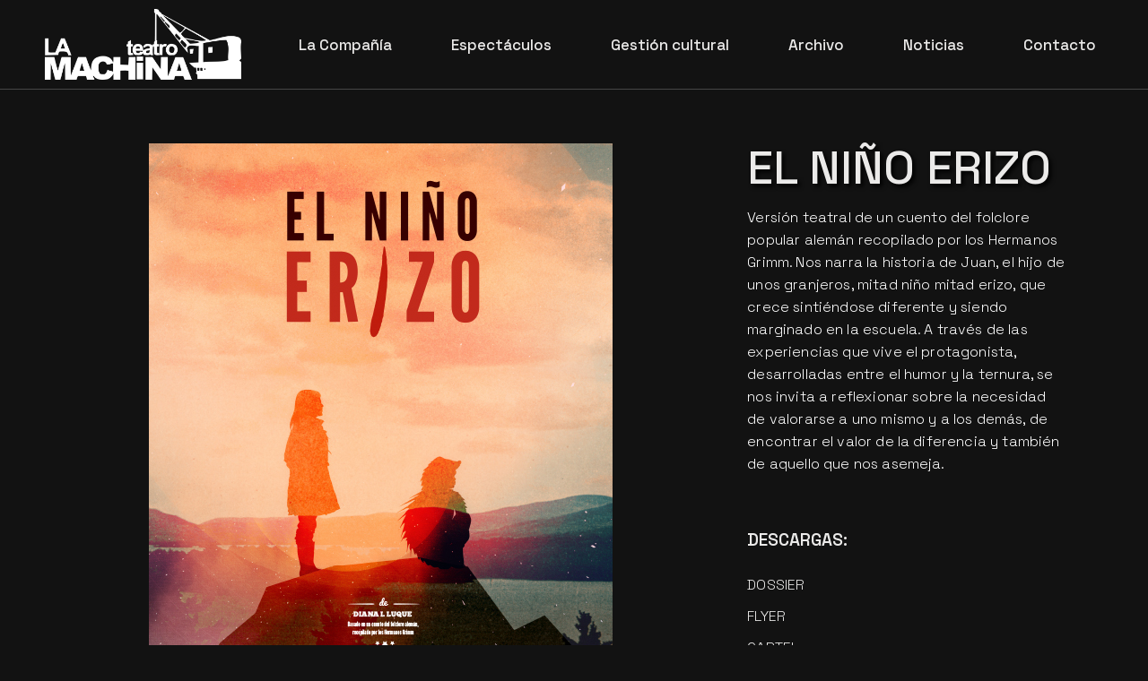

--- FILE ---
content_type: text/html; charset=UTF-8
request_url: https://lamachinateatro.com/espectaculos/el-nino-erizo/
body_size: 14175
content:
<!DOCTYPE html>
<html lang="es">
<head>
	<meta charset="UTF-8">
	<meta name="viewport" content="width=device-width, initial-scale=1, user-scalable=yes">

	<meta name='robots' content='index, follow, max-image-preview:large, max-snippet:-1, max-video-preview:-1' />

	<!-- This site is optimized with the Yoast SEO plugin v23.5 - https://yoast.com/wordpress/plugins/seo/ -->
	<title>El niño erizo - La Machina Teatro</title>
	<link rel="canonical" href="https://lamachinateatro.com/espectaculos/el-nino-erizo/" />
	<meta property="og:locale" content="es_ES" />
	<meta property="og:type" content="article" />
	<meta property="og:title" content="El niño erizo - La Machina Teatro" />
	<meta property="og:description" content="Versión teatral de un cuento del folclore popular alemán recopilado por los Hermanos Grimm. Nos narra la historia de Juan, el hijo de unos granjeros, mitad niño mitad erizo, que crece sintiéndose diferente y siendo marginado en la escuela. A través de las experiencias que vive el protagonista, desarrolladas entre el humor y la ternura, [&hellip;]" />
	<meta property="og:url" content="https://lamachinateatro.com/espectaculos/el-nino-erizo/" />
	<meta property="og:site_name" content="La Machina Teatro" />
	<meta property="article:publisher" content="https://www.facebook.com/la.teatro.1/" />
	<meta property="article:modified_time" content="2023-10-30T16:47:52+00:00" />
	<meta property="og:image" content="https://lamachinateatro.com/web/wp-content/uploads/gallery/el-nino-erizo/naf_9031.jpg" />
	<meta property="og:image:width" content="800" />
	<meta property="og:image:height" content="533" />
	<meta property="og:image:type" content="image/jpeg" />
	<meta name="twitter:card" content="summary_large_image" />
	<script type="application/ld+json" class="yoast-schema-graph">{"@context":"https://schema.org","@graph":[{"@type":"WebPage","@id":"https://lamachinateatro.com/espectaculos/el-nino-erizo/","url":"https://lamachinateatro.com/espectaculos/el-nino-erizo/","name":"El niño erizo - La Machina Teatro","isPartOf":{"@id":"https://lamachinateatro.com/#website"},"primaryImageOfPage":{"@id":"https://lamachinateatro.com/espectaculos/el-nino-erizo/#primaryimage"},"image":{"@id":"https://lamachinateatro.com/espectaculos/el-nino-erizo/#primaryimage"},"thumbnailUrl":"https://lamachinateatro.com/web/wp-content/uploads/gallery/el-nino-erizo/naf_9031.jpg","datePublished":"2014-11-03T23:41:48+00:00","dateModified":"2023-10-30T16:47:52+00:00","breadcrumb":{"@id":"https://lamachinateatro.com/espectaculos/el-nino-erizo/#breadcrumb"},"inLanguage":"es","potentialAction":[{"@type":"ReadAction","target":["https://lamachinateatro.com/espectaculos/el-nino-erizo/"]}]},{"@type":"ImageObject","inLanguage":"es","@id":"https://lamachinateatro.com/espectaculos/el-nino-erizo/#primaryimage","url":"https://lamachinateatro.com/web/wp-content/uploads/gallery/el-nino-erizo/naf_9031.jpg","contentUrl":"https://lamachinateatro.com/web/wp-content/uploads/gallery/el-nino-erizo/naf_9031.jpg","width":800,"height":533},{"@type":"BreadcrumbList","@id":"https://lamachinateatro.com/espectaculos/el-nino-erizo/#breadcrumb","itemListElement":[{"@type":"ListItem","position":1,"name":"Portada","item":"https://lamachinateatro.com/"},{"@type":"ListItem","position":2,"name":"FirstFrame Portfolio","item":"https://lamachinateatro.com/espectaculos/"},{"@type":"ListItem","position":3,"name":"El niño erizo"}]},{"@type":"WebSite","@id":"https://lamachinateatro.com/#website","url":"https://lamachinateatro.com/","name":"La Machina Teatro","description":"Compañía de teatro","publisher":{"@id":"https://lamachinateatro.com/#organization"},"alternateName":"La Machina","potentialAction":[{"@type":"SearchAction","target":{"@type":"EntryPoint","urlTemplate":"https://lamachinateatro.com/?s={search_term_string}"},"query-input":{"@type":"PropertyValueSpecification","valueRequired":true,"valueName":"search_term_string"}}],"inLanguage":"es"},{"@type":"Organization","@id":"https://lamachinateatro.com/#organization","name":"La Machina Teatro","alternateName":"La Machina","url":"https://lamachinateatro.com/","logo":{"@type":"ImageObject","inLanguage":"es","@id":"https://lamachinateatro.com/#/schema/logo/image/","url":"https://lamachinateatro.com/web/wp-content/uploads/2023/10/la-machina-logo-n.png","contentUrl":"https://lamachinateatro.com/web/wp-content/uploads/2023/10/la-machina-logo-n.png","width":800,"height":292,"caption":"La Machina Teatro"},"image":{"@id":"https://lamachinateatro.com/#/schema/logo/image/"},"sameAs":["https://www.facebook.com/la.teatro.1/"]}]}</script>
	<!-- / Yoast SEO plugin. -->


<link rel='dns-prefetch' href='//fonts.googleapis.com' />
<link rel='stylesheet' id='elegant-icons-css' href='https://lamachinateatro.com/web/wp-content/plugins/firstframe-core/inc/icons/elegant-icons/assets/css/elegant-icons.min.css?ver=6.4.5' type='text/css' media='all' />
<link rel='stylesheet' id='font-awesome-css' href='https://lamachinateatro.com/web/wp-content/plugins/firstframe-core/inc/icons/font-awesome/assets/css/all.min.css?ver=6.4.5' type='text/css' media='all' />
<link rel='stylesheet' id='wp-block-library-css' href='https://lamachinateatro.com/web/wp-includes/css/dist/block-library/style.min.css?ver=6.4.5' type='text/css' media='all' />
<style id='classic-theme-styles-inline-css' type='text/css'>
/*! This file is auto-generated */
.wp-block-button__link{color:#fff;background-color:#32373c;border-radius:9999px;box-shadow:none;text-decoration:none;padding:calc(.667em + 2px) calc(1.333em + 2px);font-size:1.125em}.wp-block-file__button{background:#32373c;color:#fff;text-decoration:none}
</style>
<style id='global-styles-inline-css' type='text/css'>
body{--wp--preset--color--black: #000000;--wp--preset--color--cyan-bluish-gray: #abb8c3;--wp--preset--color--white: #ffffff;--wp--preset--color--pale-pink: #f78da7;--wp--preset--color--vivid-red: #cf2e2e;--wp--preset--color--luminous-vivid-orange: #ff6900;--wp--preset--color--luminous-vivid-amber: #fcb900;--wp--preset--color--light-green-cyan: #7bdcb5;--wp--preset--color--vivid-green-cyan: #00d084;--wp--preset--color--pale-cyan-blue: #8ed1fc;--wp--preset--color--vivid-cyan-blue: #0693e3;--wp--preset--color--vivid-purple: #9b51e0;--wp--preset--gradient--vivid-cyan-blue-to-vivid-purple: linear-gradient(135deg,rgba(6,147,227,1) 0%,rgb(155,81,224) 100%);--wp--preset--gradient--light-green-cyan-to-vivid-green-cyan: linear-gradient(135deg,rgb(122,220,180) 0%,rgb(0,208,130) 100%);--wp--preset--gradient--luminous-vivid-amber-to-luminous-vivid-orange: linear-gradient(135deg,rgba(252,185,0,1) 0%,rgba(255,105,0,1) 100%);--wp--preset--gradient--luminous-vivid-orange-to-vivid-red: linear-gradient(135deg,rgba(255,105,0,1) 0%,rgb(207,46,46) 100%);--wp--preset--gradient--very-light-gray-to-cyan-bluish-gray: linear-gradient(135deg,rgb(238,238,238) 0%,rgb(169,184,195) 100%);--wp--preset--gradient--cool-to-warm-spectrum: linear-gradient(135deg,rgb(74,234,220) 0%,rgb(151,120,209) 20%,rgb(207,42,186) 40%,rgb(238,44,130) 60%,rgb(251,105,98) 80%,rgb(254,248,76) 100%);--wp--preset--gradient--blush-light-purple: linear-gradient(135deg,rgb(255,206,236) 0%,rgb(152,150,240) 100%);--wp--preset--gradient--blush-bordeaux: linear-gradient(135deg,rgb(254,205,165) 0%,rgb(254,45,45) 50%,rgb(107,0,62) 100%);--wp--preset--gradient--luminous-dusk: linear-gradient(135deg,rgb(255,203,112) 0%,rgb(199,81,192) 50%,rgb(65,88,208) 100%);--wp--preset--gradient--pale-ocean: linear-gradient(135deg,rgb(255,245,203) 0%,rgb(182,227,212) 50%,rgb(51,167,181) 100%);--wp--preset--gradient--electric-grass: linear-gradient(135deg,rgb(202,248,128) 0%,rgb(113,206,126) 100%);--wp--preset--gradient--midnight: linear-gradient(135deg,rgb(2,3,129) 0%,rgb(40,116,252) 100%);--wp--preset--font-size--small: 13px;--wp--preset--font-size--medium: 20px;--wp--preset--font-size--large: 36px;--wp--preset--font-size--x-large: 42px;--wp--preset--spacing--20: 0.44rem;--wp--preset--spacing--30: 0.67rem;--wp--preset--spacing--40: 1rem;--wp--preset--spacing--50: 1.5rem;--wp--preset--spacing--60: 2.25rem;--wp--preset--spacing--70: 3.38rem;--wp--preset--spacing--80: 5.06rem;--wp--preset--shadow--natural: 6px 6px 9px rgba(0, 0, 0, 0.2);--wp--preset--shadow--deep: 12px 12px 50px rgba(0, 0, 0, 0.4);--wp--preset--shadow--sharp: 6px 6px 0px rgba(0, 0, 0, 0.2);--wp--preset--shadow--outlined: 6px 6px 0px -3px rgba(255, 255, 255, 1), 6px 6px rgba(0, 0, 0, 1);--wp--preset--shadow--crisp: 6px 6px 0px rgba(0, 0, 0, 1);}:where(.is-layout-flex){gap: 0.5em;}:where(.is-layout-grid){gap: 0.5em;}body .is-layout-flow > .alignleft{float: left;margin-inline-start: 0;margin-inline-end: 2em;}body .is-layout-flow > .alignright{float: right;margin-inline-start: 2em;margin-inline-end: 0;}body .is-layout-flow > .aligncenter{margin-left: auto !important;margin-right: auto !important;}body .is-layout-constrained > .alignleft{float: left;margin-inline-start: 0;margin-inline-end: 2em;}body .is-layout-constrained > .alignright{float: right;margin-inline-start: 2em;margin-inline-end: 0;}body .is-layout-constrained > .aligncenter{margin-left: auto !important;margin-right: auto !important;}body .is-layout-constrained > :where(:not(.alignleft):not(.alignright):not(.alignfull)){max-width: var(--wp--style--global--content-size);margin-left: auto !important;margin-right: auto !important;}body .is-layout-constrained > .alignwide{max-width: var(--wp--style--global--wide-size);}body .is-layout-flex{display: flex;}body .is-layout-flex{flex-wrap: wrap;align-items: center;}body .is-layout-flex > *{margin: 0;}body .is-layout-grid{display: grid;}body .is-layout-grid > *{margin: 0;}:where(.wp-block-columns.is-layout-flex){gap: 2em;}:where(.wp-block-columns.is-layout-grid){gap: 2em;}:where(.wp-block-post-template.is-layout-flex){gap: 1.25em;}:where(.wp-block-post-template.is-layout-grid){gap: 1.25em;}.has-black-color{color: var(--wp--preset--color--black) !important;}.has-cyan-bluish-gray-color{color: var(--wp--preset--color--cyan-bluish-gray) !important;}.has-white-color{color: var(--wp--preset--color--white) !important;}.has-pale-pink-color{color: var(--wp--preset--color--pale-pink) !important;}.has-vivid-red-color{color: var(--wp--preset--color--vivid-red) !important;}.has-luminous-vivid-orange-color{color: var(--wp--preset--color--luminous-vivid-orange) !important;}.has-luminous-vivid-amber-color{color: var(--wp--preset--color--luminous-vivid-amber) !important;}.has-light-green-cyan-color{color: var(--wp--preset--color--light-green-cyan) !important;}.has-vivid-green-cyan-color{color: var(--wp--preset--color--vivid-green-cyan) !important;}.has-pale-cyan-blue-color{color: var(--wp--preset--color--pale-cyan-blue) !important;}.has-vivid-cyan-blue-color{color: var(--wp--preset--color--vivid-cyan-blue) !important;}.has-vivid-purple-color{color: var(--wp--preset--color--vivid-purple) !important;}.has-black-background-color{background-color: var(--wp--preset--color--black) !important;}.has-cyan-bluish-gray-background-color{background-color: var(--wp--preset--color--cyan-bluish-gray) !important;}.has-white-background-color{background-color: var(--wp--preset--color--white) !important;}.has-pale-pink-background-color{background-color: var(--wp--preset--color--pale-pink) !important;}.has-vivid-red-background-color{background-color: var(--wp--preset--color--vivid-red) !important;}.has-luminous-vivid-orange-background-color{background-color: var(--wp--preset--color--luminous-vivid-orange) !important;}.has-luminous-vivid-amber-background-color{background-color: var(--wp--preset--color--luminous-vivid-amber) !important;}.has-light-green-cyan-background-color{background-color: var(--wp--preset--color--light-green-cyan) !important;}.has-vivid-green-cyan-background-color{background-color: var(--wp--preset--color--vivid-green-cyan) !important;}.has-pale-cyan-blue-background-color{background-color: var(--wp--preset--color--pale-cyan-blue) !important;}.has-vivid-cyan-blue-background-color{background-color: var(--wp--preset--color--vivid-cyan-blue) !important;}.has-vivid-purple-background-color{background-color: var(--wp--preset--color--vivid-purple) !important;}.has-black-border-color{border-color: var(--wp--preset--color--black) !important;}.has-cyan-bluish-gray-border-color{border-color: var(--wp--preset--color--cyan-bluish-gray) !important;}.has-white-border-color{border-color: var(--wp--preset--color--white) !important;}.has-pale-pink-border-color{border-color: var(--wp--preset--color--pale-pink) !important;}.has-vivid-red-border-color{border-color: var(--wp--preset--color--vivid-red) !important;}.has-luminous-vivid-orange-border-color{border-color: var(--wp--preset--color--luminous-vivid-orange) !important;}.has-luminous-vivid-amber-border-color{border-color: var(--wp--preset--color--luminous-vivid-amber) !important;}.has-light-green-cyan-border-color{border-color: var(--wp--preset--color--light-green-cyan) !important;}.has-vivid-green-cyan-border-color{border-color: var(--wp--preset--color--vivid-green-cyan) !important;}.has-pale-cyan-blue-border-color{border-color: var(--wp--preset--color--pale-cyan-blue) !important;}.has-vivid-cyan-blue-border-color{border-color: var(--wp--preset--color--vivid-cyan-blue) !important;}.has-vivid-purple-border-color{border-color: var(--wp--preset--color--vivid-purple) !important;}.has-vivid-cyan-blue-to-vivid-purple-gradient-background{background: var(--wp--preset--gradient--vivid-cyan-blue-to-vivid-purple) !important;}.has-light-green-cyan-to-vivid-green-cyan-gradient-background{background: var(--wp--preset--gradient--light-green-cyan-to-vivid-green-cyan) !important;}.has-luminous-vivid-amber-to-luminous-vivid-orange-gradient-background{background: var(--wp--preset--gradient--luminous-vivid-amber-to-luminous-vivid-orange) !important;}.has-luminous-vivid-orange-to-vivid-red-gradient-background{background: var(--wp--preset--gradient--luminous-vivid-orange-to-vivid-red) !important;}.has-very-light-gray-to-cyan-bluish-gray-gradient-background{background: var(--wp--preset--gradient--very-light-gray-to-cyan-bluish-gray) !important;}.has-cool-to-warm-spectrum-gradient-background{background: var(--wp--preset--gradient--cool-to-warm-spectrum) !important;}.has-blush-light-purple-gradient-background{background: var(--wp--preset--gradient--blush-light-purple) !important;}.has-blush-bordeaux-gradient-background{background: var(--wp--preset--gradient--blush-bordeaux) !important;}.has-luminous-dusk-gradient-background{background: var(--wp--preset--gradient--luminous-dusk) !important;}.has-pale-ocean-gradient-background{background: var(--wp--preset--gradient--pale-ocean) !important;}.has-electric-grass-gradient-background{background: var(--wp--preset--gradient--electric-grass) !important;}.has-midnight-gradient-background{background: var(--wp--preset--gradient--midnight) !important;}.has-small-font-size{font-size: var(--wp--preset--font-size--small) !important;}.has-medium-font-size{font-size: var(--wp--preset--font-size--medium) !important;}.has-large-font-size{font-size: var(--wp--preset--font-size--large) !important;}.has-x-large-font-size{font-size: var(--wp--preset--font-size--x-large) !important;}
.wp-block-navigation a:where(:not(.wp-element-button)){color: inherit;}
:where(.wp-block-post-template.is-layout-flex){gap: 1.25em;}:where(.wp-block-post-template.is-layout-grid){gap: 1.25em;}
:where(.wp-block-columns.is-layout-flex){gap: 2em;}:where(.wp-block-columns.is-layout-grid){gap: 2em;}
.wp-block-pullquote{font-size: 1.5em;line-height: 1.6;}
</style>
<link rel='stylesheet' id='contact-form-7-css' href='https://lamachinateatro.com/web/wp-content/plugins/contact-form-7/includes/css/styles.css?ver=5.9.8' type='text/css' media='all' />
<link rel='stylesheet' id='magnific-popup-css' href='https://lamachinateatro.com/web/wp-content/plugins/firstframe-core/assets/plugins/magnific-popup/magnific-popup.css?ver=6.4.5' type='text/css' media='all' />
<link rel='stylesheet' id='perfect-scrollbar-css' href='https://lamachinateatro.com/web/wp-content/plugins/firstframe-core/assets/plugins/perfect-scrollbar/perfect-scrollbar.css?ver=6.4.5' type='text/css' media='all' />
<link rel='stylesheet' id='swiper-css' href='https://lamachinateatro.com/web/wp-content/plugins/elementor/assets/lib/swiper/v8/css/swiper.min.css?ver=8.4.5' type='text/css' media='all' />
<link rel='stylesheet' id='firstframe-main-css' href='https://lamachinateatro.com/web/wp-content/themes/firstframe/assets/css/main.min.css?ver=6.4.5' type='text/css' media='all' />
<link rel='stylesheet' id='firstframe-core-style-css' href='https://lamachinateatro.com/web/wp-content/plugins/firstframe-core/assets/css/firstframe-core.min.css?ver=6.4.5' type='text/css' media='all' />
<link rel='stylesheet' id='firstframe-child-style-css' href='https://lamachinateatro.com/web/wp-content/themes/firstframe-child/style.css?ver=6.4.5' type='text/css' media='all' />
<link rel='stylesheet' id='firstframe-google-fonts-css' href='https://fonts.googleapis.com/css?family=Space+Grotesk%3A300%2C400%2C500%2C600%2C700%7CAzeret+Mono%3A300%2C400%2C500%2C600%2C700&#038;subset=latin-ext&#038;display=swap&#038;ver=1.0.0' type='text/css' media='all' />
<link rel='stylesheet' id='firstframe-style-css' href='https://lamachinateatro.com/web/wp-content/themes/firstframe/style.css?ver=6.4.5' type='text/css' media='all' />
<style id='firstframe-style-inline-css' type='text/css'>
#qodef-page-footer-top-area-inner { padding-top: 80px;padding-bottom: 120px;padding-left: 0px !important;padding-right: 0px !important;border-top-width: 0px;}#qodef-fullscreen-area-inner { background-image: url();}#qodef-page-inner { padding: 60px 0 120px 0;}#qodef-page-header .qodef-header-logo-link { height: 80px;}#qodef-page-mobile-header .qodef-mobile-header-logo-link { height: 40px;}.qodef-page-title { height: 120px;}@media only screen and (max-width: 1024px) { .qodef-page-title { height: 120px;}}body { color: rgb(255,255,255);font-weight: 300;}h1, .qodef-h1 { font-size: 52px;font-weight: 500;}h2, .qodef-h2 { font-weight: 600;}h3, .qodef-h3 { font-weight: 600;}h4, .qodef-h4 { font-weight: 500;}h5, .qodef-h5 { font-weight: 500;}h6, .qodef-h6 { font-weight: 600;}a:hover, p a:hover { text-decoration: underline;}.qodef-header--standard #qodef-page-header-inner { border-bottom-color: rgb(71,70,70);border-bottom-width: 1px;}.qodef-mobile-header--standard #qodef-mobile-header-navigation .qodef-m-inner { background-color: #121212;}.qodef-mobile-header--standard #qodef-page-mobile-header { background-color: #121212;}@media only screen and (max-width: 1024px){h1, .qodef-h1 { font-size: 40px;}}@media only screen and (max-width: 768px){h1, .qodef-h1 { font-size: 32px;}h2, .qodef-h2 { font-size: 32px;}}
</style>
<script type="text/javascript" src="https://lamachinateatro.com/web/wp-includes/js/jquery/jquery.min.js?ver=3.7.1" id="jquery-core-js"></script>
<script type="text/javascript" src="https://lamachinateatro.com/web/wp-includes/js/jquery/jquery-migrate.min.js?ver=3.4.1" id="jquery-migrate-js"></script>
<link rel="alternate" type="application/json+oembed" href="https://lamachinateatro.com/wp-json/oembed/1.0/embed?url=https%3A%2F%2Flamachinateatro.com%2Fespectaculos%2Fel-nino-erizo%2F" />
<link rel="alternate" type="text/xml+oembed" href="https://lamachinateatro.com/wp-json/oembed/1.0/embed?url=https%3A%2F%2Flamachinateatro.com%2Fespectaculos%2Fel-nino-erizo%2F&#038;format=xml" />
<meta name="generator" content="Elementor 3.25.6; features: additional_custom_breakpoints, e_optimized_control_loading; settings: css_print_method-external, google_font-enabled, font_display-swap">
			<style>
				.e-con.e-parent:nth-of-type(n+4):not(.e-lazyloaded):not(.e-no-lazyload),
				.e-con.e-parent:nth-of-type(n+4):not(.e-lazyloaded):not(.e-no-lazyload) * {
					background-image: none !important;
				}
				@media screen and (max-height: 1024px) {
					.e-con.e-parent:nth-of-type(n+3):not(.e-lazyloaded):not(.e-no-lazyload),
					.e-con.e-parent:nth-of-type(n+3):not(.e-lazyloaded):not(.e-no-lazyload) * {
						background-image: none !important;
					}
				}
				@media screen and (max-height: 640px) {
					.e-con.e-parent:nth-of-type(n+2):not(.e-lazyloaded):not(.e-no-lazyload),
					.e-con.e-parent:nth-of-type(n+2):not(.e-lazyloaded):not(.e-no-lazyload) * {
						background-image: none !important;
					}
				}
			</style>
			<link rel="icon" href="https://lamachinateatro.com/web/wp-content/uploads/2023/10/cropped-la-machina-favicon-32x32.png" sizes="32x32" />
<link rel="icon" href="https://lamachinateatro.com/web/wp-content/uploads/2023/10/cropped-la-machina-favicon-192x192.png" sizes="192x192" />
<link rel="apple-touch-icon" href="https://lamachinateatro.com/web/wp-content/uploads/2023/10/cropped-la-machina-favicon-180x180.png" />
<meta name="msapplication-TileImage" content="https://lamachinateatro.com/web/wp-content/uploads/2023/10/cropped-la-machina-favicon-270x270.png" />
		<style type="text/css" id="wp-custom-css">
			.qodef-header-navigation > .menu > li:first-child {
	display: none;
}
.qodef-h1, h1 {
  word-wrap: normal;
}
#agenda .qodef-awards-list .qodef-e-text {
	font-size: 25px;
	min-width: 260px;
}
#agenda .qodef-awards-list .qodef-e-text .qodef-e-text-second {
	font-weight: 400;
}
.qodef-awards-list .qodef-e-title-wrapper {
  max-width: 600px;
}
.qodef-page-title.qodef--has-image {
  background-position: center bottom;
}
.qodef-page-title .qodef-m-subtitle {
	font-size: 32px;
}
.qodef-team-list.qodef-item-layout--info-below .qodef-e-image .qodef-e-social-wrapper .qodef-team-member-social-icons > a {
	font-size: 24px;
	--qodef-underline-position-y: calc(100% - 4px);
}
.qodef-blog.qodef-item-layout--info-on-image article .qodef-e-content {
  padding: 35px;
}
.qodef-blog.qodef-item-layout--info-on-image article .qodef-e-content .qodef-e-content-inner {
  right: auto;
}
.single .qodef--single {
  max-width: 800px;
	margin: 0 auto;
}
.qodef-portfolio-single .qodef-portfolio-info .qodef-info--category .qodef-e-category a,
.qodef-grid .qodef-e-info a {
	pointer-events: none;
	cursor: text;
}
.qodef-grid-item .qodef-e-title,
.qodef-grid-item .qodef-e-info,
.qodef-grid-item .entry-date {
	text-shadow: 3px 3px 5px #000000;
}
.single-portfolio-item .qodef-page-title,
.qodef-grid .portfolio-item .qodef-e-info a:first-child,
.mfp-bottom-bar {
	display: none;
}
.qodef-portfolio-single .qodef-variations--small .qodef-media {
  text-align: center;
}
.qodef-horizontal-projects .qodef-hli-top {
	top: 130px;
}
.qodef-horizontal-projects .qodef-hli-category {
	line-height: 18px;
}
.qodef-horizontal-projects .qodef-hli-image img {
	object-position: center top;
}
.qodef-contact-form-7 .wpcf7-acceptance .wpcf7-list-item ,
.qodef-contact-form-7 .wpcf7-acceptance .wpcf7-list-item label {
  margin: 0 0 0 0;
}
.elementor-widget-text-editor ul {
	list-style-position: outside;
	margin-left: 1em;
}
.elementor-widget-text-editor li {
	margin-bottom: 1em;
}
#qodef-page-footer-bottom-area .qodef-alignment--center .widget img {
  margin: 15px;
	width: auto;
	height: 50px;
}
#qodef-page-footer-top-area a:hover {
	text-decoration: none;
}
@media screen and (max-width: 1200px) {
	#qodef-page-header .qodef-header-logo-link {
  	height: 60px;
	}
	.qodef-header-navigation > ul > li {
		margin: 0 10px;
	}
}
@media screen and (max-width: 768px) {
	.qodef-awards-list .qodef-e-separator {
		display: none;
	}
	.qodef-horizontal-projects .qodef-hli-top {
		top: 20px;
	}
	.qodef-m-filter .qodef-m-filter-items {
  display: block;
  width: 100%
	}
	.qodef-m-filter .qodef-m-filter-item:first-child {
		margin-left: 0;
	}
}
@media screen and (max-width: 640px) {
	.qodef-page-title .qodef-m-content.qodef-content-full-width {
		padding: 0 25px;
	}
	.footer-top-separator {
		display: none;
	}
	.qodef-alignment--center .widget img {
  	margin: 10px;
		max-height: 40px;
	}
}		</style>
		</head>
<body class="portfolio-item-template-default single single-portfolio-item postid-5550 qode-framework-1.2.2 qodef-age-verification--opened qodef-back-to-top--enabled  qodef-header--standard qodef-header-appearance--sticky qodef-mobile-header--standard qodef-drop-down-second--full-width qodef-drop-down-second--default qodef-layout--images-small firstframe-core-1.0 firstframe-child-1.0 firstframe-1.0 qodef-content-grid-1400 qodef-header-standard--right qodef-search--covers-header elementor-default elementor-kit-8" itemscope itemtype="https://schema.org/WebPage">
	<a class="skip-link screen-reader-text" href="#qodef-page-content">Skip to the content</a>	<div id="qodef-page-wrapper" class="">
		<header id="qodef-page-header"  role="banner">
		<div id="qodef-page-header-inner" class="">
		<a itemprop="url" class="qodef-header-logo-link qodef-height--set qodef-source--image" href="https://lamachinateatro.com/" rel="home">
	<img width="800" height="292" src="https://lamachinateatro.com/web/wp-content/uploads/2023/10/la-machina-logo-b.png" class="qodef-header-logo-image qodef--main" alt="logo main" itemprop="image" srcset="https://lamachinateatro.com/web/wp-content/uploads/2023/10/la-machina-logo-b.png 800w, https://lamachinateatro.com/web/wp-content/uploads/2023/10/la-machina-logo-b-768x280.png 768w" sizes="(max-width: 800px) 100vw, 800px" /><img width="800" height="292" src="https://lamachinateatro.com/web/wp-content/uploads/2023/10/la-machina-logo-b.png" class="qodef-header-logo-image qodef--dark" alt="logo dark" itemprop="image" srcset="https://lamachinateatro.com/web/wp-content/uploads/2023/10/la-machina-logo-b.png 800w, https://lamachinateatro.com/web/wp-content/uploads/2023/10/la-machina-logo-b-768x280.png 768w" sizes="(max-width: 800px) 100vw, 800px" /><img width="800" height="292" src="https://lamachinateatro.com/web/wp-content/uploads/2023/10/la-machina-logo-n.png" class="qodef-header-logo-image qodef--light" alt="logo light" itemprop="image" srcset="https://lamachinateatro.com/web/wp-content/uploads/2023/10/la-machina-logo-n.png 800w, https://lamachinateatro.com/web/wp-content/uploads/2023/10/la-machina-logo-n-768x280.png 768w" sizes="(max-width: 800px) 100vw, 800px" /></a>
	<nav class="qodef-header-navigation" role="navigation" aria-label="Top Menu">
		<ul id="menu-main-menu-1" class="menu"><li class="menu-item menu-item-type-post_type menu-item-object-page menu-item-home menu-item-5526"><a href="https://lamachinateatro.com/"><span class="qodef-menu-item-text">Inicio</span></a></li>
<li class="menu-item menu-item-type-post_type menu-item-object-page menu-item-has-children menu-item-5918 qodef-menu-item--narrow"><a href="https://lamachinateatro.com/la-compania/"><span class="qodef-menu-item-text">La Compañía<svg class="qodef-svg--menu-arrow qodef-menu-item-arrow" xmlns="http://www.w3.org/2000/svg" xmlns:xlink="http://www.w3.org/1999/xlink" width="32" height="32" viewBox="0 0 32 32"><path d="M 13.8,24.196c 0.39,0.39, 1.024,0.39, 1.414,0l 6.486-6.486c 0.196-0.196, 0.294-0.454, 0.292-0.71 c0-0.258-0.096-0.514-0.292-0.71L 15.214,9.804c-0.39-0.39-1.024-0.39-1.414,0c-0.39,0.39-0.39,1.024,0,1.414L 19.582,17 L 13.8,22.782C 13.41,23.172, 13.41,23.806, 13.8,24.196z"></path></svg></span></a>
<div class="qodef-drop-down-second"><div class="qodef-drop-down-second-inner"><ul class="sub-menu">
	<li class="menu-item menu-item-type-custom menu-item-object-custom menu-item-5919"><a href="https://lamachinateatro.com/la-compania/#equipo"><span class="qodef-menu-item-text">Equipo</span></a></li>
	<li class="menu-item menu-item-type-post_type menu-item-object-page menu-item-6639"><a href="https://lamachinateatro.com/la-compania/festivales-ferias-muestras/"><span class="qodef-menu-item-text">Festivales. Ferias. Muestras</span></a></li>
	<li class="menu-item menu-item-type-post_type menu-item-object-page menu-item-6638"><a href="https://lamachinateatro.com/la-compania/teatros-programaciones-circuitos/"><span class="qodef-menu-item-text">Teatros. Programaciones. Circuitos</span></a></li>
	<li class="menu-item menu-item-type-post_type menu-item-object-page menu-item-5917"><a href="https://lamachinateatro.com/la-compania/premios/"><span class="qodef-menu-item-text">Premios</span></a></li>
</ul></div></div>
</li>
<li class="menu-item menu-item-type-post_type menu-item-object-page menu-item-5627"><a href="https://lamachinateatro.com/espectaculos-en-repertorio/"><span class="qodef-menu-item-text">Espectáculos</span></a></li>
<li class="menu-item menu-item-type-post_type menu-item-object-page menu-item-6493"><a href="https://lamachinateatro.com/gestion-cultural/"><span class="qodef-menu-item-text">Gestión cultural</span></a></li>
<li class="menu-item menu-item-type-custom menu-item-object-custom menu-item-has-children menu-item-5950 qodef-menu-item--narrow"><a href="#"><span class="qodef-menu-item-text">Archivo<svg class="qodef-svg--menu-arrow qodef-menu-item-arrow" xmlns="http://www.w3.org/2000/svg" xmlns:xlink="http://www.w3.org/1999/xlink" width="32" height="32" viewBox="0 0 32 32"><path d="M 13.8,24.196c 0.39,0.39, 1.024,0.39, 1.414,0l 6.486-6.486c 0.196-0.196, 0.294-0.454, 0.292-0.71 c0-0.258-0.096-0.514-0.292-0.71L 15.214,9.804c-0.39-0.39-1.024-0.39-1.414,0c-0.39,0.39-0.39,1.024,0,1.414L 19.582,17 L 13.8,22.782C 13.41,23.172, 13.41,23.806, 13.8,24.196z"></path></svg></span></a>
<div class="qodef-drop-down-second"><div class="qodef-drop-down-second-inner"><ul class="sub-menu">
	<li class="menu-item menu-item-type-post_type menu-item-object-page menu-item-6102"><a href="https://lamachinateatro.com/cronologia/"><span class="qodef-menu-item-text">Cronología</span></a></li>
	<li class="menu-item menu-item-type-post_type menu-item-object-page menu-item-5675"><a href="https://lamachinateatro.com/historico-de-espectaculos/"><span class="qodef-menu-item-text">Histórico de espectáculos</span></a></li>
</ul></div></div>
</li>
<li class="menu-item menu-item-type-post_type menu-item-object-page menu-item-5605"><a href="https://lamachinateatro.com/noticias/"><span class="qodef-menu-item-text">Noticias</span></a></li>
<li class="menu-item menu-item-type-post_type menu-item-object-page menu-item-5604"><a href="https://lamachinateatro.com/contacto/"><span class="qodef-menu-item-text">Contacto</span></a></li>
</ul>	</nav>
	</div>
	<div class="qodef-header-sticky qodef-custom-header-layout qodef-appearance--down">
	<div class="qodef-header-sticky-inner ">
		<a itemprop="url" class="qodef-header-logo-link qodef-height--set qodef-source--image" href="https://lamachinateatro.com/" rel="home">
	<img width="800" height="292" src="https://lamachinateatro.com/web/wp-content/uploads/2023/10/la-machina-logo-b.png" class="qodef-header-logo-image qodef--main" alt="logo main" itemprop="image" srcset="https://lamachinateatro.com/web/wp-content/uploads/2023/10/la-machina-logo-b.png 800w, https://lamachinateatro.com/web/wp-content/uploads/2023/10/la-machina-logo-b-768x280.png 768w" sizes="(max-width: 800px) 100vw, 800px" /></a>
	<nav class="qodef-header-navigation" role="navigation" aria-label="Top Menu">
		<ul id="menu-main-menu-2" class="menu"><li class="menu-item menu-item-type-post_type menu-item-object-page menu-item-home menu-item-5526"><a href="https://lamachinateatro.com/"><span class="qodef-menu-item-text">Inicio</span></a></li>
<li class="menu-item menu-item-type-post_type menu-item-object-page menu-item-has-children menu-item-5918 qodef-menu-item--narrow"><a href="https://lamachinateatro.com/la-compania/"><span class="qodef-menu-item-text">La Compañía<svg class="qodef-svg--menu-arrow qodef-menu-item-arrow" xmlns="http://www.w3.org/2000/svg" xmlns:xlink="http://www.w3.org/1999/xlink" width="32" height="32" viewBox="0 0 32 32"><path d="M 13.8,24.196c 0.39,0.39, 1.024,0.39, 1.414,0l 6.486-6.486c 0.196-0.196, 0.294-0.454, 0.292-0.71 c0-0.258-0.096-0.514-0.292-0.71L 15.214,9.804c-0.39-0.39-1.024-0.39-1.414,0c-0.39,0.39-0.39,1.024,0,1.414L 19.582,17 L 13.8,22.782C 13.41,23.172, 13.41,23.806, 13.8,24.196z"></path></svg></span></a>
<div class="qodef-drop-down-second"><div class="qodef-drop-down-second-inner"><ul class="sub-menu">
	<li class="menu-item menu-item-type-custom menu-item-object-custom menu-item-5919"><a href="https://lamachinateatro.com/la-compania/#equipo"><span class="qodef-menu-item-text">Equipo</span></a></li>
	<li class="menu-item menu-item-type-post_type menu-item-object-page menu-item-6639"><a href="https://lamachinateatro.com/la-compania/festivales-ferias-muestras/"><span class="qodef-menu-item-text">Festivales. Ferias. Muestras</span></a></li>
	<li class="menu-item menu-item-type-post_type menu-item-object-page menu-item-6638"><a href="https://lamachinateatro.com/la-compania/teatros-programaciones-circuitos/"><span class="qodef-menu-item-text">Teatros. Programaciones. Circuitos</span></a></li>
	<li class="menu-item menu-item-type-post_type menu-item-object-page menu-item-5917"><a href="https://lamachinateatro.com/la-compania/premios/"><span class="qodef-menu-item-text">Premios</span></a></li>
</ul></div></div>
</li>
<li class="menu-item menu-item-type-post_type menu-item-object-page menu-item-5627"><a href="https://lamachinateatro.com/espectaculos-en-repertorio/"><span class="qodef-menu-item-text">Espectáculos</span></a></li>
<li class="menu-item menu-item-type-post_type menu-item-object-page menu-item-6493"><a href="https://lamachinateatro.com/gestion-cultural/"><span class="qodef-menu-item-text">Gestión cultural</span></a></li>
<li class="menu-item menu-item-type-custom menu-item-object-custom menu-item-has-children menu-item-5950 qodef-menu-item--narrow"><a href="#"><span class="qodef-menu-item-text">Archivo<svg class="qodef-svg--menu-arrow qodef-menu-item-arrow" xmlns="http://www.w3.org/2000/svg" xmlns:xlink="http://www.w3.org/1999/xlink" width="32" height="32" viewBox="0 0 32 32"><path d="M 13.8,24.196c 0.39,0.39, 1.024,0.39, 1.414,0l 6.486-6.486c 0.196-0.196, 0.294-0.454, 0.292-0.71 c0-0.258-0.096-0.514-0.292-0.71L 15.214,9.804c-0.39-0.39-1.024-0.39-1.414,0c-0.39,0.39-0.39,1.024,0,1.414L 19.582,17 L 13.8,22.782C 13.41,23.172, 13.41,23.806, 13.8,24.196z"></path></svg></span></a>
<div class="qodef-drop-down-second"><div class="qodef-drop-down-second-inner"><ul class="sub-menu">
	<li class="menu-item menu-item-type-post_type menu-item-object-page menu-item-6102"><a href="https://lamachinateatro.com/cronologia/"><span class="qodef-menu-item-text">Cronología</span></a></li>
	<li class="menu-item menu-item-type-post_type menu-item-object-page menu-item-5675"><a href="https://lamachinateatro.com/historico-de-espectaculos/"><span class="qodef-menu-item-text">Histórico de espectáculos</span></a></li>
</ul></div></div>
</li>
<li class="menu-item menu-item-type-post_type menu-item-object-page menu-item-5605"><a href="https://lamachinateatro.com/noticias/"><span class="qodef-menu-item-text">Noticias</span></a></li>
<li class="menu-item menu-item-type-post_type menu-item-object-page menu-item-5604"><a href="https://lamachinateatro.com/contacto/"><span class="qodef-menu-item-text">Contacto</span></a></li>
</ul>	</nav>
	</div>
</div>
</header>
<header id="qodef-page-mobile-header" role="banner">
		<div id="qodef-page-mobile-header-inner" class="">
		<a itemprop="url" class="qodef-mobile-header-logo-link qodef-height--set qodef-source--image" href="https://lamachinateatro.com/" rel="home">
	<img width="800" height="292" src="https://lamachinateatro.com/web/wp-content/uploads/2023/10/la-machina-logo-b.png" class="qodef-header-logo-image qodef--main" alt="logo main" itemprop="image" srcset="https://lamachinateatro.com/web/wp-content/uploads/2023/10/la-machina-logo-b.png 800w, https://lamachinateatro.com/web/wp-content/uploads/2023/10/la-machina-logo-b-768x280.png 768w" sizes="(max-width: 800px) 100vw, 800px" /></a>
<a href="javascript:void(0)"  class="qodef-opener-icon qodef-m qodef-source--predefined qodef-mobile-header-opener"  >
	<span class="qodef-m-icon qodef--open">
		<span class="qodef-m-circles"><span class="qodef-m-circle qodef--1"></span><span class="qodef-m-circle qodef--2"></span><span class="qodef-m-circle qodef--3"></span><span class="qodef-m-circle qodef--4"></span><span class="qodef-m-circle qodef--5"></span><span class="qodef-m-circle qodef--6"></span><span class="qodef-m-circle qodef--7"></span><span class="qodef-m-circle qodef--8"></span><span class="qodef-m-circle qodef--9"></span></span>	</span>
			<span class="qodef-m-icon qodef--close">
			<span class="qodef-m-circles"><span class="qodef-m-circle qodef--1"></span><span class="qodef-m-circle qodef--2"></span><span class="qodef-m-circle qodef--3"></span><span class="qodef-m-circle qodef--4"></span><span class="qodef-m-circle qodef--5"></span><span class="qodef-m-circle qodef--6"></span><span class="qodef-m-circle qodef--7"></span><span class="qodef-m-circle qodef--8"></span><span class="qodef-m-circle qodef--9"></span></span>		</span>
		</a>
	</div>
		<nav class="qodef-mobile-header-navigation" role="navigation" aria-label="Mobile Menu">
		<ul id="menu-main-menu-4" class=""><li class="menu-item menu-item-type-post_type menu-item-object-page menu-item-home menu-item-5526"><a href="https://lamachinateatro.com/"><span class="qodef-menu-item-text">Inicio</span></a></li>
<li class="menu-item menu-item-type-post_type menu-item-object-page menu-item-has-children menu-item-5918 qodef-menu-item--narrow"><a href="https://lamachinateatro.com/la-compania/"><span class="qodef-menu-item-text">La Compañía</span></a><svg class="qodef-svg--menu-arrow qodef-menu-item-arrow" xmlns="http://www.w3.org/2000/svg" xmlns:xlink="http://www.w3.org/1999/xlink" width="32" height="32" viewBox="0 0 32 32"><path d="M 13.8,24.196c 0.39,0.39, 1.024,0.39, 1.414,0l 6.486-6.486c 0.196-0.196, 0.294-0.454, 0.292-0.71 c0-0.258-0.096-0.514-0.292-0.71L 15.214,9.804c-0.39-0.39-1.024-0.39-1.414,0c-0.39,0.39-0.39,1.024,0,1.414L 19.582,17 L 13.8,22.782C 13.41,23.172, 13.41,23.806, 13.8,24.196z"></path></svg>
<div class="qodef-drop-down-second"><div class="qodef-drop-down-second-inner"><ul class="sub-menu">
	<li class="menu-item menu-item-type-custom menu-item-object-custom menu-item-5919"><a href="https://lamachinateatro.com/la-compania/#equipo"><span class="qodef-menu-item-text">Equipo</span></a></li>
	<li class="menu-item menu-item-type-post_type menu-item-object-page menu-item-6639"><a href="https://lamachinateatro.com/la-compania/festivales-ferias-muestras/"><span class="qodef-menu-item-text">Festivales. Ferias. Muestras</span></a></li>
	<li class="menu-item menu-item-type-post_type menu-item-object-page menu-item-6638"><a href="https://lamachinateatro.com/la-compania/teatros-programaciones-circuitos/"><span class="qodef-menu-item-text">Teatros. Programaciones. Circuitos</span></a></li>
	<li class="menu-item menu-item-type-post_type menu-item-object-page menu-item-5917"><a href="https://lamachinateatro.com/la-compania/premios/"><span class="qodef-menu-item-text">Premios</span></a></li>
</ul></div></div>
</li>
<li class="menu-item menu-item-type-post_type menu-item-object-page menu-item-5627"><a href="https://lamachinateatro.com/espectaculos-en-repertorio/"><span class="qodef-menu-item-text">Espectáculos</span></a></li>
<li class="menu-item menu-item-type-post_type menu-item-object-page menu-item-6493"><a href="https://lamachinateatro.com/gestion-cultural/"><span class="qodef-menu-item-text">Gestión cultural</span></a></li>
<li class="menu-item menu-item-type-custom menu-item-object-custom menu-item-has-children menu-item-5950 qodef-menu-item--narrow"><a href="#"><span class="qodef-menu-item-text">Archivo</span></a><svg class="qodef-svg--menu-arrow qodef-menu-item-arrow" xmlns="http://www.w3.org/2000/svg" xmlns:xlink="http://www.w3.org/1999/xlink" width="32" height="32" viewBox="0 0 32 32"><path d="M 13.8,24.196c 0.39,0.39, 1.024,0.39, 1.414,0l 6.486-6.486c 0.196-0.196, 0.294-0.454, 0.292-0.71 c0-0.258-0.096-0.514-0.292-0.71L 15.214,9.804c-0.39-0.39-1.024-0.39-1.414,0c-0.39,0.39-0.39,1.024,0,1.414L 19.582,17 L 13.8,22.782C 13.41,23.172, 13.41,23.806, 13.8,24.196z"></path></svg>
<div class="qodef-drop-down-second"><div class="qodef-drop-down-second-inner"><ul class="sub-menu">
	<li class="menu-item menu-item-type-post_type menu-item-object-page menu-item-6102"><a href="https://lamachinateatro.com/cronologia/"><span class="qodef-menu-item-text">Cronología</span></a></li>
	<li class="menu-item menu-item-type-post_type menu-item-object-page menu-item-5675"><a href="https://lamachinateatro.com/historico-de-espectaculos/"><span class="qodef-menu-item-text">Histórico de espectáculos</span></a></li>
</ul></div></div>
</li>
<li class="menu-item menu-item-type-post_type menu-item-object-page menu-item-5605"><a href="https://lamachinateatro.com/noticias/"><span class="qodef-menu-item-text">Noticias</span></a></li>
<li class="menu-item menu-item-type-post_type menu-item-object-page menu-item-5604"><a href="https://lamachinateatro.com/contacto/"><span class="qodef-menu-item-text">Contacto</span></a></li>
</ul>	</nav>
</header>
		<div id="qodef-page-outer">
			<div class="qodef-page-title qodef-m qodef-title--standard qodef-alignment--left qodef-vertical-alignment--header-bottom">
		<div class="qodef-m-inner">
		<div class="qodef-m-content qodef-content-full-width ">
	<h1 class="qodef-m-title entry-title">
		El niño erizo	</h1>
	</div>
	</div>
	</div>
			<div id="qodef-page-inner" class="qodef-content-grid">
<main id="qodef-page-content" class="qodef-grid qodef-layout--template qodef-grid-template--12 " role="main">
	<div class="qodef-grid-inner">
		<div class="qodef-grid-item qodef-page-content-section qodef-col--content">
	<div class="qodef-portfolio qodef-m qodef-portfolio-single qodef-layout--images-small">
			<article class="qodef-portfolio-single-item qodef-variations--small qodef-e post-5550 portfolio-item type-portfolio-item status-publish has-post-thumbnail hentry portfolio-category-en-repertorio portfolio-category-infantil">
		<div class="qodef-e-inner">
			<div class="qodef-e-content qodef-grid qodef-layout--template qodef-grid-template--8-4 ">
				<div class="qodef-grid-inner">
					<div class="qodef-grid-item qodef-col--content">
						<div class="qodef-media">
								<div class="qodef-e qodef-magnific-popup qodef-popup-gallery">
			<a itemprop="image" class="qodef-popup-item qodef-grid-item" href="https://lamachinateatro.com/web/wp-content/uploads/2023/10/4-erizo.jpg" data-type="image" title="4 erizo">
		<img width="517" height="728" src="https://lamachinateatro.com/web/wp-content/uploads/2023/10/4-erizo.jpg" class="attachment-full size-full" alt="" decoding="async" />	</a>
	<a itemprop="image" class="qodef-popup-item qodef-grid-item" href="https://lamachinateatro.com/web/wp-content/uploads/2014/11/40.-El-nino-erizo-1.jpg" data-type="image" title="40. El niño erizo 1">
		<img width="1200" height="800" src="https://lamachinateatro.com/web/wp-content/uploads/2014/11/40.-El-nino-erizo-1.jpg" class="attachment-full size-full" alt="" decoding="async" srcset="https://lamachinateatro.com/web/wp-content/uploads/2014/11/40.-El-nino-erizo-1.jpg 1200w, https://lamachinateatro.com/web/wp-content/uploads/2014/11/40.-El-nino-erizo-1-768x512.jpg 768w, https://lamachinateatro.com/web/wp-content/uploads/2014/11/40.-El-nino-erizo-1-600x400.jpg 600w" sizes="(max-width: 1200px) 100vw, 1200px" />	</a>
	<a itemprop="image" class="qodef-popup-item qodef-grid-item" href="https://lamachinateatro.com/web/wp-content/uploads/2014/11/40.-El-nino-erizo-2.jpg" data-type="image" title="40. El niño erizo 2">
		<img width="1200" height="800" src="https://lamachinateatro.com/web/wp-content/uploads/2014/11/40.-El-nino-erizo-2.jpg" class="attachment-full size-full" alt="" decoding="async" srcset="https://lamachinateatro.com/web/wp-content/uploads/2014/11/40.-El-nino-erizo-2.jpg 1200w, https://lamachinateatro.com/web/wp-content/uploads/2014/11/40.-El-nino-erizo-2-768x512.jpg 768w, https://lamachinateatro.com/web/wp-content/uploads/2014/11/40.-El-nino-erizo-2-600x400.jpg 600w" sizes="(max-width: 1200px) 100vw, 1200px" />	</a>
<iframe title="El Niño Erizo - Avance de la obra" width="1400" height="788" src="https://www.youtube.com/embed/9MFD29q_ZBI?feature=oembed" frameborder="0" allow="accelerometer; autoplay; clipboard-write; encrypted-media; gyroscope; picture-in-picture; web-share" referrerpolicy="strict-origin-when-cross-origin" allowfullscreen></iframe>	</div>
						</div>
					</div>
					<div class="qodef-grid-item qodef-col--sidebar">
						<h1 itemprop="name" class="qodef-e-title entry-title qodef-portfolio-title">El niño erizo</h1>
						<div class="qodef-e qodef-portfolio-content">
	<p>Versión teatral de un cuento del folclore popular alemán recopilado por los Hermanos Grimm. Nos narra la historia de Juan, el hijo de unos granjeros, mitad niño mitad erizo, que crece sintiéndose diferente y siendo marginado en la escuela. A través de las experiencias que vive el protagonista, desarrolladas entre el humor y la ternura, se nos invita a reflexionar sobre la necesidad de valorarse a uno mismo y a los demás, de encontrar el valor de la diferencia y también de aquello que nos asemeja.</p>
<p>&nbsp;</p>
<h6>DESCARGAS:</h6>
<p><a href="https://lamachinateatro.com/web/wp-content/uploads/2014/11/Dossier-EL-NINO-ERIZO.pdf" target="_blank" rel="noopener">DOSSIER</a></p>
<p><a href="https://lamachinateatro.com/web/wp-content/uploads/2014/11/flyer-10x21-lel-nino-erizo.pdf">FLYER</a></p>
<p><a href="https://lamachinateatro.com/web/wp-content/uploads/2014/11/CARTEL-EL-NINO-ERIZO.pdf">CARTEL</a></p>
<p><a href="https://lamachinateatro.com/web/wp-content/uploads/2017/10/prensa-el-nino-erizo.pdf">PRENSA</a></p>
</div>
						<div class="qodef-portfolio-info">
							<div class="qodef-e qodef-info--date">
	<h6 class="qodef-e-label">Año: </h6>
	<p itemprop="dateCreated" class="entry-date published">2014</p>
</div>
								<div class="qodef-e qodef-info--category">
		<h6 class="qodef-e-label">Categoría: </h6>
		<div class="qodef-e-category">
			<a href="https://lamachinateatro.com/espectaculo-categoria/en-repertorio/" rel="tag">En repertorio</a><span class="qodef-info-separator-single"></span><a href="https://lamachinateatro.com/espectaculo-categoria/infantil/" rel="tag">Infantil</a>		</div>
	</div>
													</div>
					</div>
				</div>
			</div>
		</div>
	</article>
	</div>
</div>
	</div>
</main>
			</div><!-- close #qodef-page-inner div from header.php -->
		</div><!-- close #qodef-page-outer div from header.php -->
		<footer id="qodef-page-footer"  role="contentinfo">
		<div id="qodef-page-footer-top-area">
		<div id="qodef-page-footer-top-area-inner" class="qodef-content-grid">
			<div class="qodef-grid qodef-layout--columns qodef-responsive--custom qodef-col-num--3 qodef-col-num--768--1 qodef-col-num--680--1 qodef-col-num--480--1 qodef-gutter--huge">
				<div class="qodef-grid-inner">
											<div class="qodef-grid-item">
							<div id="firstframe_core_single_image-3" class="widget widget_firstframe_core_single_image" data-area="qodef-footer-top-area-column-1"><div class="qodef-shortcode qodef-m  qodef-single-image qodef-layout--default  qodef--retina">			<div class="qodef-m-image">														<img itemprop="image" src="https://lamachinateatro.com/web/wp-content/uploads/2023/10/la-machina-logo-b.png" width="400" height="146" alt="" />													</div>	</div></div><div id="block-14" class="widget widget_block" data-area="qodef-footer-top-area-column-1"><p style="margin-top: -5px;">Avda. C. Herrera Oria, 2. 39012 Santander<br>
Tlfs.: 942 355 769 - 678 437 974 - 689 397 672</p></div><div id="block-35" class="widget widget_block" data-area="qodef-footer-top-area-column-1"><a class="qodef--custom-underline" style="margin: 0 30px 0 0;" href="https://www.instagram.com/la_machina_teatro/" target="_blank" rel="noreferrer noopener">IG.</a><a class="qodef--custom-underline" style="margin: 0 30px 0 0;" href="https://www.facebook.com/la.teatro.1/" target="_blank" rel="noreferrer noopener">FB.</a><a class="qodef--custom-underline" style="margin: 0 30px 0 0;" href="https://vimeo.com/53643862" target="_blank" rel="noreferrer noopener">VI.</a><a class="qodef--custom-underline" style="margin: 0 30px 0 0;" href="https://www.youtube.com/channel/UClsYYeehPHWWYhdRgaaSPnQ" target="_blank" rel="noreferrer noopener">YT.</a></div>						</div>
											<div class="qodef-grid-item">
													</div>
											<div class="qodef-grid-item">
							<div id="firstframe_core_separator-7" class="widget widget_firstframe_core_separator" data-area="qodef-footer-top-area-column-3"><div class="qodef-shortcode qodef-m footer-top-separator qodef-separator clear  ">	<div class="qodef-m-line" style="border-color: transparent;width: 100%;margin-top: 90px"></div></div></div><div id="nav_menu-2" class="widget widget_nav_menu" data-area="qodef-footer-top-area-column-3"><div class="menu-footer-menu-container"><ul id="menu-footer-menu" class="menu"><li id="menu-item-5536" class="menu-item menu-item-type-post_type menu-item-object-page menu-item-5536"><a href="https://lamachinateatro.com/aviso-legal/">Aviso legal</a></li>
<li id="menu-item-5524" class="menu-item menu-item-type-post_type menu-item-object-page menu-item-privacy-policy menu-item-5524"><a rel="privacy-policy" href="https://lamachinateatro.com/politica-de-privacidad/">Política de privacidad</a></li>
<li id="menu-item-5535" class="menu-item menu-item-type-post_type menu-item-object-page menu-item-5535"><a href="https://lamachinateatro.com/uso-de-cookies/">Uso de cookies</a></li>
<li id="menu-item-5690" class="menu-item menu-item-type-post_type menu-item-object-page menu-item-5690"><a href="https://lamachinateatro.com/contacto/">Contacto</a></li>
</ul></div></div>						</div>
									</div>
			</div>
		</div>
	</div>
	<div id="qodef-page-footer-bottom-area">
		<div id="qodef-page-footer-bottom-area-inner" class="qodef-content-full-width">
			<div class="qodef-grid qodef-layout--columns qodef-responsive--custom qodef-col-num--1 qodef-alignment--center">
				<div class="qodef-grid-inner">
											<div class="qodef-grid-item">
							<div id="block-51" class="widget widget_block" data-area="qodef-footer-bottom-area-column-1"><p>Página web y digitalización de archivos: Proyecto financiado por el INAEM, Ministerio de Cultura y Deporte y por la Unión Europea-Next Generation EU</p>
<img decoding="async" src="https://lamachinateatro.com/web/wp-content/uploads/2024/12/next_generation_eu.png" alt="Plan de recuperación" width="auto" height="50"> <img decoding="async" src="http://lamachinateatro.com/web/wp-content/uploads/2023/10/ministerioinaem.png" alt="Ministerio de Cultura y Deporte + INAEM" width="auto" height="50"> <img decoding="async" src="https://lamachinateatro.com/web/wp-content/uploads/2024/12/plan_recuperacion.png" alt="Next Generation EU" width="auto" height="50"> 
<hr class="clear"> 
<img decoding="async" src="http://lamachinateatro.com/web/wp-content/uploads/2023/10/unican.png" alt="Universidad de Cantabria" width="auto" height="50"> <img decoding="async" src="http://lamachinateatro.com/web/wp-content/uploads/2023/10/gobierno.png" alt="Gobierno de Cantantabria" width="auto" height="50"> <img decoding="async" src="http://lamachinateatro.com/web/wp-content/uploads/2023/10/acepae-teveo.png" alt="ACEPAE + TeVeo" width="auto" height="50"></div>						</div>
									</div>
			</div>
		</div>
	</div>
</footer>
<a id="qodef-back-to-top" href="#" class="qodef--predefined">
	<span class="qodef-back-to-top-icon">
					<svg class="qodef-circle-svg" xmlns="http://www.w3.org/2000/svg" width="100" height="100"
			     viewBox="0 0 100 100">
				<path id="qodef-cicle-path-658" fill="none"
				      d="M12,50a38,38,0,1,1,38,38A38,38,0,0,1,12,50"/>
				<g class="qodef-circle-text-holder">
					<text class="qodef-circle-text">
					<textPath
							xlink:href="#qodef-cicle-path-658">BACK TO TOP ○ BACK TO TOP ○ BACK TO TOP ○</textPath>
					</text>
				</g>
				<g class="qodef-arrow">
					<g>
						<path class="qodef-arrow-vertical" d="m50,38v24"/>
						<path class="qodef-arrow-horizontal" d="M37.6,50.4L50,38l12.4,12.4"/>
					</g>
					<g>
						<path class="qodef-arrow-vertical" d="m50,38v24"/>
						<path class="qodef-arrow-horizontal" d="M37.6,50.4L50,38l12.4,12.4"/>
					</g>
				</g>
			</svg>
			</span>
</a>
	</div><!-- close #qodef-page-wrapper div from header.php -->
				<script type='text/javascript'>
				const lazyloadRunObserver = () => {
					const lazyloadBackgrounds = document.querySelectorAll( `.e-con.e-parent:not(.e-lazyloaded)` );
					const lazyloadBackgroundObserver = new IntersectionObserver( ( entries ) => {
						entries.forEach( ( entry ) => {
							if ( entry.isIntersecting ) {
								let lazyloadBackground = entry.target;
								if( lazyloadBackground ) {
									lazyloadBackground.classList.add( 'e-lazyloaded' );
								}
								lazyloadBackgroundObserver.unobserve( entry.target );
							}
						});
					}, { rootMargin: '200px 0px 200px 0px' } );
					lazyloadBackgrounds.forEach( ( lazyloadBackground ) => {
						lazyloadBackgroundObserver.observe( lazyloadBackground );
					} );
				};
				const events = [
					'DOMContentLoaded',
					'elementor/lazyload/observe',
				];
				events.forEach( ( event ) => {
					document.addEventListener( event, lazyloadRunObserver );
				} );
			</script>
			<script type="text/javascript" src="https://lamachinateatro.com/web/wp-includes/js/dist/vendor/wp-polyfill-inert.min.js?ver=3.1.2" id="wp-polyfill-inert-js"></script>
<script type="text/javascript" src="https://lamachinateatro.com/web/wp-includes/js/dist/vendor/regenerator-runtime.min.js?ver=0.14.0" id="regenerator-runtime-js"></script>
<script type="text/javascript" src="https://lamachinateatro.com/web/wp-includes/js/dist/vendor/wp-polyfill.min.js?ver=3.15.0" id="wp-polyfill-js"></script>
<script type="text/javascript" src="https://lamachinateatro.com/web/wp-includes/js/dist/hooks.min.js?ver=c6aec9a8d4e5a5d543a1" id="wp-hooks-js"></script>
<script type="text/javascript" src="https://lamachinateatro.com/web/wp-includes/js/dist/i18n.min.js?ver=7701b0c3857f914212ef" id="wp-i18n-js"></script>
<script type="text/javascript" id="wp-i18n-js-after">
/* <![CDATA[ */
wp.i18n.setLocaleData( { 'text direction\u0004ltr': [ 'ltr' ] } );
/* ]]> */
</script>
<script type="text/javascript" src="https://lamachinateatro.com/web/wp-content/plugins/contact-form-7/includes/swv/js/index.js?ver=5.9.8" id="swv-js"></script>
<script type="text/javascript" id="contact-form-7-js-extra">
/* <![CDATA[ */
var wpcf7 = {"api":{"root":"https:\/\/lamachinateatro.com\/wp-json\/","namespace":"contact-form-7\/v1"},"cached":"1"};
/* ]]> */
</script>
<script type="text/javascript" id="contact-form-7-js-translations">
/* <![CDATA[ */
( function( domain, translations ) {
	var localeData = translations.locale_data[ domain ] || translations.locale_data.messages;
	localeData[""].domain = domain;
	wp.i18n.setLocaleData( localeData, domain );
} )( "contact-form-7", {"translation-revision-date":"2024-07-17 09:00:42+0000","generator":"GlotPress\/4.0.1","domain":"messages","locale_data":{"messages":{"":{"domain":"messages","plural-forms":"nplurals=2; plural=n != 1;","lang":"es"},"This contact form is placed in the wrong place.":["Este formulario de contacto est\u00e1 situado en el lugar incorrecto."],"Error:":["Error:"]}},"comment":{"reference":"includes\/js\/index.js"}} );
/* ]]> */
</script>
<script type="text/javascript" src="https://lamachinateatro.com/web/wp-content/plugins/contact-form-7/includes/js/index.js?ver=5.9.8" id="contact-form-7-js"></script>
<script type="text/javascript" src="https://lamachinateatro.com/web/wp-content/plugins/firstframe-core/assets/plugins/magnific-popup/jquery.magnific-popup.min.js?ver=6.4.5" id="jquery-magnific-popup-js"></script>
<script type="text/javascript" src="https://lamachinateatro.com/web/wp-content/plugins/firstframe-core/assets/plugins/perfect-scrollbar/perfect-scrollbar.jquery.min.js?ver=6.4.5" id="perfect-scrollbar-js"></script>
<script type="text/javascript" src="https://lamachinateatro.com/web/wp-includes/js/hoverIntent.min.js?ver=1.10.2" id="hoverIntent-js"></script>
<script type="text/javascript" src="https://lamachinateatro.com/web/wp-includes/js/jquery/ui/core.min.js?ver=1.13.2" id="jquery-ui-core-js"></script>
<script type="text/javascript" src="https://lamachinateatro.com/web/wp-content/plugins/firstframe-core/assets/plugins/gsap/gsap.min.js?ver=6.4.5" id="gsap-js"></script>
<script type="text/javascript" src="https://lamachinateatro.com/web/wp-content/plugins/firstframe-core/assets/plugins/modernizr/modernizr.js?ver=6.4.5" id="modernizr-js"></script>
<script type="text/javascript" src="https://lamachinateatro.com/web/wp-content/plugins/firstframe-core/assets/plugins/parallax-scroll/jquery.parallax-scroll.js?ver=6.4.5" id="parallax-scroll-js"></script>
<script type="text/javascript" id="firstframe-main-js-js-extra">
/* <![CDATA[ */
var qodefGlobal = {"vars":{"adminBarHeight":0,"iconArrowLeft":"<svg class=\"qodef-svg--slider-arrow-left\" xmlns=\"http:\/\/www.w3.org\/2000\/svg\" width=\"48.752\" height=\"48.955\" viewBox=\"0 0 48.752 48.955\"><g><path d=\"M25.185 48.248 1.414 24.478 25.185.707\"\/><path d=\"M2.893 24.478h45.86\"\/><\/g><g><path d=\"M25.185 48.248 1.414 24.478 25.185.707\"\/><path d=\"M2.893 24.478h45.86\"\/><\/g><\/svg>","iconArrowRight":"<svg class=\"qodef-svg--slider-arrow-right\" xmlns=\"http:\/\/www.w3.org\/2000\/svg\" width=\"48.753\" height=\"48.955\" viewBox=\"0 0 48.753 48.955\"><g><path d=\"m23.6.7 23.7 23.8-23.7 23.7M45.9 24.5H0\"\/><\/g><g><path d=\"m23.6.7 23.7 23.8-23.7 23.7M45.9 24.5H0\"\/><\/g><\/svg>","iconClose":"<svg class=\"qodef-svg--close-popup\" xmlns=\"http:\/\/www.w3.org\/2000\/svg\" width=\"22.259\" height=\"22.259\" viewBox=\"0 0 22.259 22.259\"><g fill=\"none\" stroke=\"#ebeae9\" stroke-width=\"2\"><path d=\"m.707.703 20.844 20.844\"\/><path d=\"M.707 21.552 21.551.708\"\/><\/g><\/svg>","qodefStickyHeaderScrollAmount":600,"topAreaHeight":0,"restUrl":"https:\/\/lamachinateatro.com\/wp-json\/","restNonce":"efe99e54c6","wishlistRestRoute":"firstframe\/v1\/wishlist","paginationRestRoute":"firstframe\/v1\/get-posts","headerHeight":100,"mobileHeaderHeight":70}};
/* ]]> */
</script>
<script type="text/javascript" src="https://lamachinateatro.com/web/wp-content/themes/firstframe/assets/js/main.min.js?ver=6.4.5" id="firstframe-main-js-js"></script>
<script type="text/javascript" src="https://lamachinateatro.com/web/wp-content/plugins/firstframe-core/assets/js/firstframe-core.min.js?ver=6.4.5" id="firstframe-core-script-js"></script>
<script type="text/javascript" src="https://lamachinateatro.com/web/wp-content/themes/firstframe/assets/plugins/swiper/swiper.min.js?ver=6.4.5" id="swiper-js"></script>
</body>
</html><!-- WP Fastest Cache file was created in 1.2158238887787 seconds, on 12-12-24 9:20:57 --><!-- via php -->

--- FILE ---
content_type: text/css
request_url: https://lamachinateatro.com/web/wp-content/themes/firstframe/assets/css/main.min.css?ver=6.4.5
body_size: 43936
content:
:root{--qode-main-color:#DC3918;--qode-header-light-color:#EBEAE9;--qode-header-light-hover-color:#EBEAE9;--qode-header-dark-color:#121212;--qode-header-dark-hover-color:#121212}@keyframes qode-rotate{0%{transform:rotate(0)}100%{transform:rotate(360deg)}}@keyframes qode-fade-in{0%{opacity:0;visibility:hidden}100%{opacity:1;visibility:visible}}@keyframes qode-fade-out{0%{opacity:1;visibility:visible}100%{opacity:0;visibility:hidden}}@keyframes qode-ball-fall{0%{opacity:0;transform:translateY(-145%)}10%{opacity:.5}20%{opacity:1;transform:translateY(0)}80%{opacity:1;transform:translateY(0)}90%{opacity:.5}100%{opacity:0;transform:translateY(145%)}}@keyframes qode-scaleout{0%{-webkit-transform:scale(0)}100%{-webkit-transform:scale(1);opacity:0}}@keyframes qode-double-pulse{0%,100%{transform:scale(0)}50%{transform:scale(1)}}@keyframes qode-cube{0%{transform:perspective(120px) rotateX(0) rotateY(0)}50%{transform:perspective(120px) rotateX(-180.1deg) rotateY(0)}100%{transform:perspective(120px) rotateX(-180deg) rotateY(-179.9deg)}}@keyframes qode-rotating-cubes{25%{transform:translateX(42px) rotate(-90deg) scale(.5)}50%{transform:translateX(42px) translateY(42px) rotate(-179deg)}50.1%{transform:translateX(42px) translateY(42px) rotate(-180deg)}75%{transform:translateX(0) translateY(42px) rotate(-270deg) scale(.5)}100%{transform:rotate(-360deg)}}@keyframes qode-stretch-delay{0%,100%,40%{transform:scaleY(.4)}20%{transform:scaleY(1)}}@keyframes qode-bounce-delay{0%,100%,80%{transform:scale(0)}40%{transform:scale(1)}}@keyframes qode-rotate-circles{to{transform:rotate(360deg)}}@keyframes qode-atom-position{50%{top:80px;left:80px}}@keyframes qode-atom-size{50%{transform:scale(.5)}}@keyframes qode-atom-zindex{100%{z-index:10}}@keyframes qode-atom-shrink{50%{transform:scale(.8)}}@keyframes qode-clock{100%{transform:rotate(360deg)}}@keyframes qode-clock-1{0%{transform:rotate(-135deg)}30%{transform:rotate(-450deg)}100%{transform:rotate(-450deg)}}@keyframes qode-clock-2{5%{transform:rotate(-90deg)}35%{transform:rotate(-405deg)}100%{transform:rotate(-405deg)}}@keyframes qode-clock-3{10%{transform:rotate(-45deg)}40%{transform:rotate(-360deg)}100%{transform:rotate(-360deg)}}@keyframes qode-clock-4{15%{transform:rotate(0)}45%{transform:rotate(-315deg)}100%{transform:rotate(-315deg)}}@keyframes qode-mitosis-invert{100%{transform:rotate(180deg)}}@keyframes qode-mitosis-ball-1{12%{transform:none}26%{transform:translateX(25%) scale(1,.8)}40%{transform:translateX(50%) scale(.8,.8)}60%{transform:translateX(50%) scale(.8,.8)}74%{transform:translate(50%,25%) scale(.6,.8)}88%{transform:translate(50%,50%) scale(.6,.6)}100%{transform:translate(50%,50%) scale(.6,.6)}}@keyframes qode-mitosis-ball-2{12%{transform:none}26%{transform:translateX(25%) scale(1,.8)}40%{transform:translateX(50%) scale(.8,.8)}60%{transform:translateX(50%) scale(.8,.8)}74%{transform:translate(50%,-25%) scale(.6,.8)}88%{transform:translate(50%,-50%) scale(.6,.6)}100%{transform:translate(50%,-50%) scale(.6,.6)}}@keyframes qode-mitosis-ball-3{12%{transform:none}26%{transform:translateX(-25%) scale(1,.8)}40%{transform:translateX(-50%) scale(.8,.8)}60%{transform:translateX(-50%) scale(.8,.8)}74%{transform:translate(-50%,25%) scale(.6,.8)}88%{transform:translate(-50%,50%) scale(.6,.6)}100%{transform:translate(-50%,50%) scale(.6,.6)}}@keyframes qode-mitosis-ball-4{12%{transform:none}26%{transform:translateX(-25%) scale(1,.8)}40%{transform:translateX(-50%) scale(.8,.8)}60%{transform:translateX(-50%) scale(.8,.8)}74%{transform:translate(-50%,-25%) scale(.6,.8)}88%{transform:translate(-50%,-50%) scale(.6,.6)}100%{transform:translate(-50%,-50%) scale(.6,.6)}}@keyframes qode-lines-spin{100%{transform:rotate(360deg)}}@keyframes qode-fussion-ball-1{50%{top:-100%;left:200%}100%{top:50%;left:100%;z-index:2}}@keyframes qode-fussion-ball-2{50%{top:200%;left:200%}100%{top:100%;left:50%;z-index:1}}@keyframes qode-fussion-ball-3{50%{top:200%;left:-100%}100%{top:50%;left:0;z-index:2}}@keyframes qode-fussion-ball-4{50%{top:-100%;left:-100%}100%{top:0;left:50%;z-index:1}}@keyframes qode-wave-jump-1{12%{transform:translate(20px,-40px);animation-timing-function:ease-in}100%,24%{transform:translate(40px,0)}}@keyframes qode-wave-jump-2{12%{transform:translate(0,0)}24%{transform:translate(20px,-40px);animation-timing-function:ease-in}100%,36%{transform:translate(40px,0)}}@keyframes qode-wave-jump-3{24%{transform:translate(0,0)}36%{transform:translate(20px,-40px);animation-timing-function:ease-in}100%,48%{transform:translate(40px,0)}}@keyframes qode-wave-wipe{100%,48%{transform:translateX(-120px)}}@keyframes qode-pulse-circles-pulse{0%{transform:scale(.1);opacity:1;border-width:50px}100%{transform:scale(1,1);opacity:0;border-width:0}}@keyframes qode-bounce{20%,53%,80%,from,to{animation-timing-function:cubic-bezier(.215,.61,.355,1);transform:translate3d(0,0,0)}40%,43%{animation-timing-function:cubic-bezier(.755,.05,.855,.06);transform:translate3d(0,-30px,0)}70%{animation-timing-function:cubic-bezier(.755,.05,.855,.06);transform:translate3d(0,-15px,0)}90%{transform:translate3d(0,-4px,0)}}@keyframes qode-pulse{from{transform:scale3d(1,1,1)}50%{transform:scale3d(1.05,1.05,1.05)}to{transform:scale3d(1,1,1)}}@keyframes qode-text-show{0%{opacity:0;transform:translateY(18px)}}@keyframes qode-step-rotate{0%{transform:rotate(0)}11.1%,12.1%{transform:rotate(40deg)}22.2%,23.2%{transform:rotate(80deg)}33.3%,34.3%{transform:rotate(120deg)}44.4%,45.4%{transform:rotate(160deg)}55.5%,56.5%{transform:rotate(200deg)}66.6%,67.6%{transform:rotate(240deg)}77.7%,78.7%{transform:rotate(280deg)}88.8%,89.8%{transform:rotate(320deg)}100%{transform:rotate(360deg)}}@keyframes qode-inline-underline-initial-hover{0%{background-position:100% var(--qodef-underline-position-y);background-size:100% var(--qodef-underline-height)}35%{background-position:100% var(--qodef-underline-position-y);background-size:0 var(--qodef-underline-height)}36%{background-position:0 var(--qodef-underline-position-y);background-size:0 var(--qodef-underline-height)}100%{background-position:0 var(--qodef-underline-position-y);background-size:100% var(--qodef-underline-height)}}@keyframes qode-draw{0%,100%{-webkit-clip-path:inset(-2px 0);clip-path:inset(-2px 0)}42%{-webkit-clip-path:inset(-2px 0 -2px 100%);clip-path:inset(-2px 0 -2px 100%)}43%{-webkit-clip-path:inset(-2px 100% -2px 0);clip-path:inset(-2px 100% -2px 0)}}a,abbr,acronym,address,applet,b,big,blockquote,body,caption,center,cite,code,dd,del,dfn,div,dl,dt,em,fieldset,font,form,h1,h2,h3,h4,h5,h6,html,i,iframe,ins,kbd,label,legend,li,object,ol,p,pre,q,s,samp,small,span,strike,strong,sub,sup,table,tbody,td,tfoot,th,thead,tr,tt,u,ul,var{vertical-align:baseline;margin:0;padding:0;background:0 0;border:0;outline:0}*{box-sizing:border-box}article,aside,details,figcaption,figure,footer,header,main,nav,section{display:block}del{text-decoration:line-through}pre{max-width:100%;margin:15px 0;padding:15px;background-color:#fafafa;white-space:pre-wrap;word-wrap:break-word;font-family:monospace;font-size:1em;color:#bebebe}code{background-color:#fafafa;padding:0;font-family:monospace,monospace;font-size:1em;color:#bebebe}sub,sup{position:relative;vertical-align:baseline;font-size:75%;line-height:0}sub{bottom:-.25em}sup{top:-.5em}table{width:100%;vertical-align:middle;border:medium none;border-collapse:collapse;border-spacing:0;font-size:inherit;color:inherit;line-height:inherit}table tr{border:1px solid #474646}table th{padding:5px 7px;text-align:left;border-right:1px solid #474646}table td{padding:5px 10px;text-align:left;border:0;border-right:1px solid #474646}table td br{display:none}hr{background-color:#bbb;border:0;height:1px;margin-top:1.5em;margin-bottom:1.5em}hr:not(.is-style-wide):not(.is-style-dots){max-width:100px}body:not([class*=firstframe-core]) hr{clear:both}ol,ul{list-style-position:inside;margin-bottom:1.5em;padding:0}ol.wp-block,ul.wp-block{margin-bottom:1.5em}ol:not(.wp-block),ul:not(.wp-block){margin:0 0 1.5em}body:not([class*=firstframe-core]) ol>li>div,body:not([class*=firstframe-core]) ul>li>div{display:inline-block}li>ol:not(.wp-block),li>ul:not(.wp-block){margin-bottom:0;margin-left:1.5em}dt{font-weight:700}dd{margin:0 1.5em 1.5em}a img{border:none}.wp-caption,img{height:auto;max-width:100%}img{vertical-align:middle;border-style:none}figure{margin:0}embed,iframe,object{display:block;max-width:100%}video{display:block}embed,object{height:auto}label{display:block;margin-bottom:.5em}fieldset{margin-bottom:1em;padding:.35em .75em .625em}input[type=submit]{-webkit-appearance:none}abbr[title]{border-bottom:none;text-decoration:underline;-webkit-text-decoration:underline dotted;text-decoration:underline dotted}b,strong{font-weight:bolder}kbd,samp{font-family:monospace,monospace;font-size:1em;background-color:#fafafa}small{font-size:80%}progress{vertical-align:baseline}summary{display:list-item}template{display:none}.gallery-caption,.wp-caption,figcaption{display:block;max-width:100%;font-size:13px!important;line-height:1em!important;color:#bebebe;text-align:center;opacity:1;margin:.5em auto 1em}.gallery-caption a,.wp-caption a,figcaption a{color:inherit}.wp-caption .wp-caption-text{opacity:1}blockquote.instagram-media,iframe.instagram-media{margin:auto!important}.bypostauthor,.sticky{opacity:1}::selection{color:#fff;background:var(--qode-main-color)}::-moz-selection{color:#fff;background:var(--qode-main-color)}.screen-reader-text{position:absolute!important;width:1px;height:1px;margin:-1px;padding:0;line-height:1;clip:rect(1px,1px,1px,1px);-webkit-clip-path:inset(50%);clip-path:inset(50%);border:0;word-wrap:normal!important;overflow:hidden}.screen-reader-text:focus{top:5px;left:5px;display:block;width:auto;height:auto;padding:15px 23px 14px;font-size:14px;font-weight:700;line-height:normal;text-decoration:none;color:#21759b;background-color:#f1f1f1;border-radius:3px;box-shadow:0 0 2px 2px rgba(0,0,0,.6);clip:auto!important;-webkit-clip-path:none;clip-path:none;z-index:100000}#qodef-page-content[tabindex="-1"]:focus{outline:0}.alignleft{float:left;text-align:left;margin:.5em 1em .5em 0!important;clear:left}.aligncenter{text-align:center;display:block;margin-left:auto;margin-right:auto}.alignright{float:right;text-align:right;margin:.5em 0 .5em 1em!important;clear:right}.qodef-content-alignment-left{text-align:left}.qodef-content-alignment-center{text-align:center}.qodef-content-alignment-right{text-align:right}.clear:after,.clear:before,.comment-author:after,.comment-author:before,.comment-content:after,.comment-content:before,.comment-meta:after,.comment-meta:before,.nav-links:after,.nav-links:before,.pagination:after,.pagination:before,.widget-area:after,.widget-area:before,.widget:after,.widget:before{content:'';display:table;table-layout:fixed}.clear:after,.comment-author:after,.comment-content:after,.comment-meta:after,.nav-links:after,.pagination:after,.widget-area:after,.widget:after{clear:both}body{font-family:"Space Grotesk",sans-serif;font-size:16px;line-height:1.5625em;font-weight:400;color:#bebebe;background-color:#121212;overflow-x:hidden;-webkit-font-smoothing:antialiased}.qodef-h1,h1{font-weight:700;text-transform:uppercase;color:#ebeae9;font-size:75px;line-height:1.06667em;margin:25px 0;-ms-word-wrap:break-word;word-wrap:break-word}@media only screen and (max-width:1366px){.qodef-h1,h1{font-size:65px}}@media only screen and (max-width:680px){.qodef-h1,h1{font-size:55px}}.qodef-h1 a,h1 a{font-family:inherit;font-size:inherit;font-weight:inherit;font-style:inherit;line-height:inherit;letter-spacing:inherit;text-transform:inherit;color:inherit}.qodef-h2,h2{font-weight:700;text-transform:uppercase;color:#ebeae9;font-size:60px;line-height:1.08333em;margin:25px 0;-ms-word-wrap:break-word;word-wrap:break-word}@media only screen and (max-width:1366px){.qodef-h2,h2{font-size:55px}}@media only screen and (max-width:680px){.qodef-h2,h2{font-size:45px}}.qodef-h2 a,h2 a{font-family:inherit;font-size:inherit;font-weight:inherit;font-style:inherit;line-height:inherit;letter-spacing:inherit;text-transform:inherit;color:inherit}.qodef-h3,h3{font-weight:700;text-transform:uppercase;color:#ebeae9;font-size:45px;line-height:1.11111em;margin:25px 0;-ms-word-wrap:break-word;word-wrap:break-word}@media only screen and (max-width:680px){.qodef-h3,h3{font-size:35px}}.qodef-h3 a,h3 a{font-family:inherit;font-size:inherit;font-weight:inherit;font-style:inherit;line-height:inherit;letter-spacing:inherit;text-transform:inherit;color:inherit}.qodef-h4,h4{font-weight:700;text-transform:uppercase;color:#ebeae9;font-size:35px;line-height:1.14286em;margin:25px 0;-ms-word-wrap:break-word;word-wrap:break-word}@media only screen and (max-width:680px){.qodef-h4,h4{font-size:30px}}.qodef-h4 a,h4 a{font-family:inherit;font-size:inherit;font-weight:inherit;font-style:inherit;line-height:inherit;letter-spacing:inherit;text-transform:inherit;color:inherit}.qodef-h5,h5{font-weight:700;text-transform:uppercase;color:#ebeae9;font-size:25px;line-height:1.2em;margin:25px 0;-ms-word-wrap:break-word;word-wrap:break-word}.qodef-h5 a,h5 a{font-family:inherit;font-size:inherit;font-weight:inherit;font-style:inherit;line-height:inherit;letter-spacing:inherit;text-transform:inherit;color:inherit}.qodef-h6,h6{font-weight:700;text-transform:uppercase;color:#ebeae9;font-size:19px;line-height:1.31579em;margin:25px 0;-ms-word-wrap:break-word;word-wrap:break-word}.qodef-h6 a,h6 a{font-family:inherit;font-size:inherit;font-weight:inherit;font-style:inherit;line-height:inherit;letter-spacing:inherit;text-transform:inherit;color:inherit}a,p a{color:#ebeae9;text-decoration:none;transition:color .2s ease-out;cursor:pointer}a:focus,a:hover,p a:focus,p a:hover{color:#ebeae9}p{letter-spacing:.01em;margin:10px 0}p.has-large-font-size{font-size:36px;line-height:1.5625em}p.has-large-font-size+p{line-height:1.5625em}p.has-background{padding:20px 30px}.wp-block-quote,blockquote{position:relative;display:inline-block;width:100%;vertical-align:top;font-weight:700;text-transform:uppercase;color:#ebeae9;font-size:25px;line-height:1.2em;position:relative;padding:30px 10% 23px 130px;border:none;margin:0;quotes:none;z-index:1}body:not([class*=firstframe-core]) .wp-block-quote,body:not([class*=firstframe-core]) blockquote{padding:30px 130px 23px 130px}@media only screen and (max-width:680px){.wp-block-quote,blockquote{padding:30px 0 23px 60px}}.wp-block-quote.wp-block-quote.is-large,.wp-block-quote.wp-block-quote.is-style-large,blockquote.wp-block-quote.is-large,blockquote.wp-block-quote.is-style-large{margin:0;padding:30px 10% 23px 130px}.wp-block-quote.wp-block-pullquote,blockquote.wp-block-pullquote{padding:25px!important;text-align:center}.wp-block-quote.wp-block-pullquote p,blockquote.wp-block-pullquote p{font-size:28px!important;line-height:1.6!important}.wp-block-quote.wp-block-pullquote.alignleft,blockquote.wp-block-pullquote.alignleft{max-width:420px}.wp-block-quote.wp-block-pullquote.alignright,blockquote.wp-block-pullquote.alignright{max-width:420px}body:not([class*=firstframe-core]) .wp-block-quote.wp-block-pullquote.has-very-dark-gray-color,body:not([class*=firstframe-core]) blockquote.wp-block-pullquote.has-very-dark-gray-color{color:#fff!important}.wp-block-quote.has-text-align-right:before,blockquote.has-text-align-right:before{left:auto;right:0}.wp-block-quote:before,blockquote:before{content:'';position:absolute;background-image:url(../img/quote-first.svg);background-repeat:no-repeat;top:50%;left:52px;width:32px;height:35px;transform:translateY(-50%);z-index:-1}@media only screen and (max-width:680px){.wp-block-quote:before,blockquote:before{top:35px;left:0;transform:none}}.wp-block-quote>*,blockquote>*{font-family:inherit;font-size:inherit;font-weight:inherit;font-style:inherit;line-height:inherit;letter-spacing:inherit;text-transform:inherit;color:inherit;margin:0}.wp-block-quote p,blockquote p{margin:0!important}.wp-block-quote:after,blockquote:after{content:''}.wp-block-quote .wp-block-pullquote__citation,.wp-block-quote .wp-block-quote__citation,.wp-block-quote cite,blockquote .wp-block-pullquote__citation,blockquote .wp-block-quote__citation,blockquote cite{display:block;margin:10px 0 0;font-style:normal;font-weight:400!important;text-align:inherit!important;text-transform:uppercase!important}.qodef-e-info>*{font-family:"Azeret Mono",sans-serif;font-size:15px;line-height:1.5625em;font-weight:300;display:inline-flex;vertical-align:middle;flex-wrap:wrap;color:#bebebe}.qodef-e-info>a:hover{color:#ebeae9}.qodef-info-separator-single{color:#bebebe}.qodef-info-separator-single:after{content:'/';margin:3px 12px 3px 10px}.qodef-info-separator-end:after{content:'/';margin:0 10px}.qodef-info-separator-end:last-of-type{display:none}input[type=date],input[type=email],input[type=number],input[type=password],input[type=search],input[type=tel],input[type=text],input[type=url],select,textarea{position:relative;display:inline-block;width:100%;vertical-align:top;border-radius:0;border-style:solid;border-width:1px;box-sizing:border-box;border-left:0;border-right:0;border-top:0;cursor:pointer;font-family:"Azeret Mono",sans-serif;font-size:15px;font-weight:300;line-height:36px;margin:0 0 37px;outline:0;padding:0;transition:color .2s ease-out,background-color .2s ease-out,border-color .2s ease-out}.qodef-contact-form-7 input[type=date],.qodef-contact-form-7 input[type=email],.qodef-contact-form-7 input[type=number],.qodef-contact-form-7 input[type=password],.qodef-contact-form-7 input[type=search],.qodef-contact-form-7 input[type=tel],.qodef-contact-form-7 input[type=text],.qodef-contact-form-7 input[type=url],.qodef-contact-form-7 select,.qodef-contact-form-7 textarea{margin:0}input[type=date]:-ms-input-placeholder,input[type=email]:-ms-input-placeholder,input[type=number]:-ms-input-placeholder,input[type=password]:-ms-input-placeholder,input[type=search]:-ms-input-placeholder,input[type=tel]:-ms-input-placeholder,input[type=text]:-ms-input-placeholder,input[type=url]:-ms-input-placeholder,select:-ms-input-placeholder,textarea:-ms-input-placeholder{color:inherit;opacity:1}input[type=date]::placeholder,input[type=email]::placeholder,input[type=number]::placeholder,input[type=password]::placeholder,input[type=search]::placeholder,input[type=tel]::placeholder,input[type=text]::placeholder,input[type=url]::placeholder,select::placeholder,textarea::placeholder{color:inherit;opacity:1}input[type=date],input[type=email],input[type=number],input[type=password],input[type=search],input[type=tel],input[type=text],input[type=url],select,textarea{background-color:transparent;border-color:#474646;color:#ebeae9}input[type=date]:focus,input[type=email]:focus,input[type=number]:focus,input[type=password]:focus,input[type=search]:focus,input[type=tel]:focus,input[type=text]:focus,input[type=url]:focus,select:focus,textarea:focus{background-color:transparent;border-color:#474646;color:#ebeae9}#qodef-page-footer input[type=date],#qodef-page-footer input[type=email],#qodef-page-footer input[type=number],#qodef-page-footer input[type=password],#qodef-page-footer input[type=search],#qodef-page-footer input[type=tel],#qodef-page-footer input[type=text],#qodef-page-footer input[type=url],#qodef-page-footer select,#qodef-page-footer textarea{background-color:transparent;border-color:#474646;color:#fff}#qodef-page-footer input[type=date]:focus,#qodef-page-footer input[type=email]:focus,#qodef-page-footer input[type=number]:focus,#qodef-page-footer input[type=password]:focus,#qodef-page-footer input[type=search]:focus,#qodef-page-footer input[type=tel]:focus,#qodef-page-footer input[type=text]:focus,#qodef-page-footer input[type=url]:focus,#qodef-page-footer select:focus,#qodef-page-footer textarea:focus{background-color:transparent;border-color:#474646;color:#ccc}textarea{border-top:1px solid;border-left:1px solid;border-right:1px solid;border-color:#474646;padding:5px 20px}.wpcf7 textarea{border-left:0;border-right:0;border-top:0;padding-left:0;max-height:153px}.qodef-contact-form-7 .wpcf7-form-control-wrap{margin:0 0 37px}.qodef-contact-form-7 label{margin:0 0 37px}.qodef-contact-form-7 label .wpcf7-form-control-wrap{margin:0}input[type=email],input[type=number],input[type=password],input[type=search],input[type=tel],input[type=text],input[type=url],select,textarea{-webkit-appearance:none}select{background-image:url([data-uri]);background-position:calc(100% - 20px) center;background-repeat:no-repeat;display:inline-block;height:auto;margin:0;-webkit-user-select:none;-ms-user-select:none;user-select:none}select:disabled{background-color:#fafafa;border-color:inherit;box-shadow:none;color:inherit;text-shadow:none}select option{color:#ebeae9}body:not([class*=firstframe-core]) select option{color:#000}select.qodef-arrow--light{background-image:url([data-uri])}.post-password-form input[type=password]{margin-top:.5em}@media only screen and (min-width:769px){.post-password-form input[type=password]{display:block;max-width:50%}}.qodef-theme-button{padding:0 .6em!important;color:#ebeae9;border:0;--qode-line-color:currentColor;transition:color .2s ease-out,background-color .2s ease-out,background-position .9s cubic-bezier(.49,.9,.13,.89),border-color .2s ease-out;background:linear-gradient(to right,var(--qode-line-color) 0,var(--qode-line-color) 100%),linear-gradient(to right,currentColor 2px,transparent 2px,transparent calc(50% + 2px),currentColor calc(50% + 2px));background-size:2px 100%,210% 100%;background-position:0,200%;background-repeat:no-repeat}.qodef-theme-button .qodef-m-text{display:inline-block}.qodef-theme-button:hover{background-position:0,-2px}button[type=submit],input[type=submit]{font-size:15px;line-height:20px;font-family:"Space Grotesk",sans-serif;font-weight:700;position:relative;display:inline-flex;vertical-align:middle;width:auto;margin:0;text-decoration:none;border-radius:0;outline:0;transition:color .2s ease-out,background-color .2s ease-out,background-position .8s cubic-bezier(.8,0,.2,1),border-color .2s ease-out;padding:11px 36px;color:#ebeae9;background-color:transparent;border:1px solid #ebeae9;--qode-bg-color:transparent;--qode-bg-hover-color:#EBEAE9;background-image:linear-gradient(0deg,var(--qode-bg-hover-color) 0,var(--qode-bg-hover-color) 100%),linear-gradient(0deg,var(--qode-bg-color) 0,var(--qode-bg-color) 100%);transition:background-size .58s cubic-bezier(.45,.8,.02,.91),color .2s ease-out,border-color .2s ease-out;background-position:100% calc(100% + 2px),center;background-size:100% 0,100% 100%;background-repeat:no-repeat;cursor:pointer}button[type=submit]:hover,input[type=submit]:hover{color:#121212;border-color:#ebeae9;background-position:100% 0,center;background-size:100% 100%,100% 100%}.qodef-theme-button span,button[type=submit] span{display:block;line-height:inherit}.qodef-theme-button span:before,button[type=submit] span:before{display:block;line-height:inherit}[class*=firstframe] .select2-container--default{display:inline-block;margin:0 0 37px;position:relative;vertical-align:middle;width:auto}[class*=firstframe] .select2-container--default .select2-selection--single{cursor:pointer;display:block;font-family:inherit;font-size:15px;font-weight:400;height:auto;line-height:36px;margin:0;outline:0;-webkit-user-select:none;-ms-user-select:none;user-select:none;border-left:0;border-right:0;border-top:0;padding:0;border-bottom:1px solid #474646}[class*=firstframe] .select2-container--default .select2-selection--single .select2-selection__rendered{color:inherit;display:block;line-height:inherit;overflow:hidden;padding:0;text-overflow:ellipsis;white-space:nowrap}[class*=firstframe] .select2-container--default .select2-selection--single .select2-selection__clear{cursor:pointer;float:right;font-weight:inherit;margin:0;position:relative}[class*=firstframe] .select2-container--default .select2-selection--single .select2-selection__placeholder{color:inherit}[class*=firstframe] .select2-container--default .select2-selection--single .select2-selection__arrow{align-items:center;color:inherit;display:flex;font-size:16px;height:100%;justify-content:center;position:absolute;right:-18px;top:0;width:50px}[class*=firstframe] .select2-container--default .select2-selection--single .select2-selection__arrow b{display:none}[class*=firstframe] .select2-container--default .select2-selection--single .select2-selection__arrow:before{content:'';background:url(../img/select2-arrow.svg) no-repeat!important;background-color:transparent!important;background-position:center!important;width:15px!important;height:9px!important;margin:0!important;display:block;font-style:normal;line-height:inherit}[class*=firstframe] .select2-container--default .select2-selection--multiple{border-radius:0;border-style:solid;border-width:1px;cursor:pointer;display:block;font-family:inherit;font-size:15px;font-weight:400;height:auto;line-height:36px;margin:0;outline:0;padding:5px 20px;-webkit-user-select:none;-ms-user-select:none;user-select:none}[class*=firstframe] .select2-container--default .select2-selection--multiple .select2-selection__rendered{color:inherit;display:block;line-height:inherit;list-style:none;overflow:hidden;padding:0;text-overflow:ellipsis;white-space:nowrap}[class*=firstframe] .select2-container--default .select2-selection--multiple .select2-selection__rendered li{margin:0;padding:0}[class*=firstframe] .select2-container--default .select2-selection--multiple .select2-selection__rendered .select2-selection__placeholder{color:inherit;float:left;margin:0}[class*=firstframe] .select2-container--default .select2-selection--multiple .select2-selection__rendered .select2-selection__clear{cursor:pointer;float:right;font-weight:inherit;margin:0;position:relative}[class*=firstframe] .select2-container--default .select2-selection--multiple .select2-selection__rendered .select2-selection__choice{background-color:#ebeae9;border:0;border-radius:0;color:#fff;cursor:default;float:left;margin:1px 1px 1px 0;padding:5px 10px}[class*=firstframe] .select2-container--default .select2-selection--multiple .select2-selection__rendered .select2-selection__choice__remove{color:inherit;cursor:pointer;display:inline-block;font-weight:inherit;margin:0 10px 0 0;transition:opacity .2s ease-out}[class*=firstframe] .select2-container--default .select2-selection--multiple .select2-selection__rendered .select2-selection__choice__remove:hover{color:inherit;opacity:.8}[class*=firstframe] .select2-container--default .select2-search--inline{float:left}[class*=firstframe] .select2-container--default .select2-search--inline .select2-search__field{-webkit-appearance:none;border:none!important;color:inherit;font-family:inherit;font-size:inherit;font-weight:inherit;margin:0!important;outline:0;padding:0!important;width:100%}[class*=firstframe] .select2-container--default .select2-search--inline .select2-search__field:focus{border-color:#ebeae9}[class*=firstframe] .select2-container--default .select2-search--inline .select2-search__field::-webkit-search-cancel-button{-webkit-appearance:none}[class*=firstframe] .select2-container--default .select2-dropdown{background-color:#121212;border:1px solid #474646;border-radius:0;display:block;left:-100000px;position:absolute;top:0;width:100%;z-index:99999}.admin-bar[class*=firstframe] .select2-container--default .select2-dropdown{top:32px}@media only screen and (max-width:782px){.admin-bar[class*=firstframe] .select2-container--default .select2-dropdown{top:46px}}[class*=firstframe] .select2-container--default .select2-search--dropdown{display:block;padding:14px 15px 2px}[class*=firstframe] .select2-container--default .select2-search--dropdown.select2-search--hide{display:none}[class*=firstframe] .select2-container--default .select2-search--dropdown .select2-search__field{-webkit-appearance:none;border:1px solid #474646;color:#bebebe;font-family:inherit;font-size:inherit;font-weight:inherit;line-height:20px;margin:0;outline:0;padding:4px 8px;width:100%}[class*=firstframe] .select2-container--default .select2-search--dropdown .select2-search__field::-webkit-search-cancel-button{-webkit-appearance:none}[class*=firstframe] .select2-container--default .select2-search--dropdown .select2-search__field:focus{border:1px solid #474646;color:#bebebe}[class*=firstframe] .select2-container--default .select2-results{display:block}[class*=firstframe] .select2-container--default .select2-results>.select2-results__options{max-height:200px;overflow-y:auto}[class*=firstframe] .select2-container--default .select2-results__options{font-size:15px;line-height:36px;list-style:none;margin:5px 0;padding:2px 15px;position:relative}[class*=firstframe] .select2-container--default .select2-results__option{padding:3px 0;transition:color .2s ease-out;-webkit-user-select:none;-ms-user-select:none;user-select:none}[class*=firstframe] .select2-container--default .select2-results__option[aria-selected]{cursor:pointer}[class*=firstframe] .select2-container--default .select2-results__option[role=group]{padding:0}[class*=firstframe] .select2-container--default .select2-results__option[aria-disabled=true]{color:#ebeae9}[class*=firstframe] .select2-container--default .select2-results__option[aria-selected=true],[class*=firstframe] .select2-container--default .select2-results__option[data-selected=true]{background:0 0;color:#ebeae9}[class*=firstframe] .select2-container--default .select2-results__option .select2-results__option{padding-left:1em}[class*=firstframe] .select2-container--default .select2-results__option .select2-results__option .select2-results__group{padding-left:0}[class*=firstframe] .select2-container--default .select2-results__option .select2-results__option .select2-results__option{margin-left:-1em;padding-left:2em}[class*=firstframe] .select2-container--default .select2-results__option .select2-results__option .select2-results__option .select2-results__option{margin-left:-2em;padding-left:3em}[class*=firstframe] .select2-container--default .select2-results__option .select2-results__option .select2-results__option .select2-results__option .select2-results__option{margin-left:-3em;padding-left:4em}[class*=firstframe] .select2-container--default .select2-results__option .select2-results__option .select2-results__option .select2-results__option .select2-results__option .select2-results__option{margin-left:-4em;padding-left:5em}[class*=firstframe] .select2-container--default .select2-results__option .select2-results__option .select2-results__option .select2-results__option .select2-results__option .select2-results__option .select2-results__option{margin-left:-5em;padding-left:6em}[class*=firstframe] .select2-container--default .select2-results__option--highlighted[aria-selected]{background:0 0;color:#fff}[class*=firstframe] .select2-container--default .select2-results__group{cursor:default;display:block;padding:7px 0}[class*=firstframe] .select2-container--default[dir=rtl] .select2-selection--single .select2-selection__clear{float:left}[class*=firstframe] .select2-container--default[dir=rtl] .select2-selection--single .select2-selection__rendered{padding:0}[class*=firstframe] .select2-container--default[dir=rtl] .select2-selection--single .select2-selection__arrow{left:0;right:auto}[class*=firstframe] .select2-container--default[dir=rtl] .select2-selection--multiple .select2-search--inline,[class*=firstframe] .select2-container--default[dir=rtl] .select2-selection--multiple .select2-selection__choice,[class*=firstframe] .select2-container--default[dir=rtl] .select2-selection--multiple .select2-selection__placeholder{float:right}[class*=firstframe] .select2-container--default[dir=rtl] .select2-selection--multiple .select2-selection__rendered{padding:0}[class*=firstframe] .select2-container--default[dir=rtl] .select2-selection--multiple .select2-selection__choice{margin:7px auto 0 5px}[class*=firstframe] .select2-container--default[dir=rtl] .select2-selection--multiple .select2-selection__choice__remove{margin:0 auto 0 3px}[class*=firstframe] .select2-container--default.select2-container--disabled .select2-selection--multiple,[class*=firstframe] .select2-container--default.select2-container--disabled .select2-selection--single{background-color:#fafafa;cursor:default}[class*=firstframe] .select2-container--default.select2-container--disabled .select2-selection--multiple .select2-selection__clear,[class*=firstframe] .select2-container--default.select2-container--disabled .select2-selection--single .select2-selection__clear{display:none}[class*=firstframe] .select2-container--default.select2-container--disabled .select2-selection__choice__remove{display:none}[class*=firstframe] .select2-container--default.select2-container--open .select2-selection--multiple,[class*=firstframe] .select2-container--default.select2-container--open .select2-selection--single{color:#ebeae9}[class*=firstframe] .select2-container--default.select2-container--open .select2-dropdown{left:0}[class*=firstframe] .select2-container--default.select2-container--open .select2-dropdown.select2-dropdown--above{border-bottom-color:transparent}[class*=firstframe] .select2-container--default.select2-container--open .select2-dropdown.select2-dropdown--below{border-top-color:transparent}.select2-container--default .select2-selection{background-color:transparent!important;border-color:#474646!important;color:#bebebe!important}.select2-container--default .select2-selection:focus{background-color:transparent!important;border-color:#474646!important;color:#ebeae9!important}#qodef-page-footer .select2-container--default .select2-selection{background-color:transparent!important;border-color:#474646!important;color:#bebebe!important}#qodef-page-footer .select2-container--default .select2-selection:focus{background-color:transparent!important;border-color:#474646!important;color:#ccc!important}body:not([class*=firstframe-core]) .select2-container--default .select2-selection--single .select2-selection__arrow:before{content:'\25BE';font-family:initial;font-size:16px}.select2-close-mask{background-color:#fff;border:0;display:block;height:auto;left:0;margin:0;min-height:100%;min-width:100%;opacity:0;padding:0;position:fixed;top:0;width:auto;z-index:99}.select2-hidden-accessible{border:0!important;clip:rect(0 0 0 0)!important;-webkit-clip-path:inset(50%)!important;clip-path:inset(50%)!important;height:0!important;line-height:1;overflow:hidden!important;padding:0!important;position:absolute!important;white-space:nowrap!important;width:1px!important}input[type=search]::-webkit-search-cancel-button,input[type=search]::-webkit-search-decoration,input[type=search]::-webkit-search-results-button,input[type=search]::-webkit-search-results-decoration{display:none}input[type=search]::-ms-clear,input[type=text]::-ms-clear{display:none}input:-webkit-autofill{-webkit-animation-delay:1s;-webkit-animation-fill-mode:both;-webkit-animation-name:qodefAutofillFix}.qodef-content-grid{width:1100px;margin:0 auto}.qodef-content-grid.qodef-extended-grid:not([class*=qodef-extended-grid-disabled--]){width:100%!important;margin:0}@media (min-width:1441px){.qodef-content-grid.qodef-extended-grid.qodef-extended-grid-disabled--1440{width:100%!important;margin:0}}@media (max-width:1440px){.qodef-content-grid.qodef-extended-grid.qodef-extended-grid-disabled--1440{padding-left:0!important;padding-right:0!important}}@media (min-width:1367px){.qodef-content-grid.qodef-extended-grid.qodef-extended-grid-disabled--1366{width:100%!important;margin:0}}@media (max-width:1366px){.qodef-content-grid.qodef-extended-grid.qodef-extended-grid-disabled--1366{padding-left:0!important;padding-right:0!important}}@media (min-width:1025px){.qodef-content-grid.qodef-extended-grid.qodef-extended-grid-disabled--1024{width:100%!important;margin:0}}@media (max-width:1024px){.qodef-content-grid.qodef-extended-grid.qodef-extended-grid-disabled--1024{padding-left:0!important;padding-right:0!important}}@media (min-width:769px){.qodef-content-grid.qodef-extended-grid.qodef-extended-grid-disabled--768{width:100%!important;margin:0}}@media (max-width:768px){.qodef-content-grid.qodef-extended-grid.qodef-extended-grid-disabled--768{padding-left:0!important;padding-right:0!important}}@media (min-width:681px){.qodef-content-grid.qodef-extended-grid.qodef-extended-grid-disabled--680{width:100%!important;margin:0}}@media (max-width:680px){.qodef-content-grid.qodef-extended-grid.qodef-extended-grid-disabled--680{padding-left:0!important;padding-right:0!important}}.qodef-content-grid.qodef-extended-grid--right{padding-left:calc((100% - 1100px)/ 2)}.qodef-content-grid.qodef-extended-grid--left{padding-right:calc((100% - 1100px)/ 2)}.qodef--boxed .qodef-content-grid{width:1160px}@media (min-width:1441px){.qodef-content-grid-1400 .qodef-content-grid{width:1400px}.qodef-content-grid-1400 .qodef-content-grid.qodef-extended-grid--right{padding-left:calc((100% - 1400px)/ 2)}.qodef-content-grid-1400 .qodef-content-grid.qodef-extended-grid--left{padding-right:calc((100% - 1400px)/ 2)}.qodef--boxed.qodef-content-grid-1400 .qodef-content-grid{width:1460px}}@media (min-width:1441px){.qodef-content-grid-1300 .qodef-content-grid{width:1300px}.qodef-content-grid-1300 .qodef-content-grid.qodef-extended-grid--right{padding-left:calc((100% - 1300px)/ 2)}.qodef-content-grid-1300 .qodef-content-grid.qodef-extended-grid--left{padding-right:calc((100% - 1300px)/ 2)}.qodef--boxed.qodef-content-grid-1300 .qodef-content-grid{width:1360px}}@media (min-width:1441px){.qodef-content-grid-1200 .qodef-content-grid{width:1200px}.qodef-content-grid-1200 .qodef-content-grid.qodef-extended-grid--right{padding-left:calc((100% - 1200px)/ 2)}.qodef-content-grid-1200 .qodef-content-grid.qodef-extended-grid--left{padding-right:calc((100% - 1200px)/ 2)}.qodef--boxed.qodef-content-grid-1200 .qodef-content-grid{width:1260px}}@media (min-width:1025px){.qodef-content-grid-1000 .qodef-content-grid{width:1000px}.qodef-content-grid-1000 .qodef-content-grid.qodef-extended-grid--right{padding-left:calc((100% - 1000px)/ 2)}.qodef-content-grid-1000 .qodef-content-grid.qodef-extended-grid--left{padding-right:calc((100% - 1000px)/ 2)}.qodef--boxed.qodef-content-grid-1000 .qodef-content-grid{width:1060px}}@media (min-width:769px){.qodef-content-grid-800 .qodef-content-grid{width:800px}.qodef-content-grid-800 .qodef-content-grid.qodef-extended-grid--right{padding-left:calc((100% - 800px)/ 2)}.qodef-content-grid-800 .qodef-content-grid.qodef-extended-grid--left{padding-right:calc((100% - 800px)/ 2)}.qodef--boxed.qodef-content-grid-800 .qodef-content-grid{width:860px}}.qodef-grid{position:relative;display:inline-block;width:100%;vertical-align:top;--qode-columns:1;--qode-columns-row-gap:30px;--qode-columns-col-gap:30px}.qodef-grid.qodef--borders-between{--qode-columns-row-gap:31px;--qode-columns-col-gap:31px}.qodef-grid>.qodef-grid-inner{position:relative;display:grid;grid-template-columns:repeat(var(--qode-columns),minmax(0,1fr));row-gap:var(--qode-columns-row-gap);column-gap:var(--qode-columns-col-gap)}.qodef-grid.qodef-col-num--1>.qodef-grid-inner{--qode-columns:1}.qodef-grid.qodef-col-num--2>.qodef-grid-inner{--qode-columns:2}.qodef-grid.qodef-col-num--3>.qodef-grid-inner{--qode-columns:3}.qodef-grid.qodef-col-num--4>.qodef-grid-inner{--qode-columns:4}.qodef-grid.qodef-col-num--5>.qodef-grid-inner{--qode-columns:5}.qodef-grid.qodef-col-num--6>.qodef-grid-inner{--qode-columns:6}.qodef-grid.qodef-col-num--7>.qodef-grid-inner{--qode-columns:7}.qodef-grid.qodef-col-num--8>.qodef-grid-inner{--qode-columns:8}.qodef-grid .qodef-grid-item{position:relative;display:inline-block;width:100%;vertical-align:top;min-height:1px}.qodef-grid.qodef-layout--template>.qodef-grid-inner{--qode-columns:2;grid-template-areas:"content sidebar"}@media (max-width:1024px){.qodef-grid.qodef-layout--template>.qodef-grid-inner{--qode-columns:1;grid-template-areas:"content" "sidebar";grid-template-columns:minmax(0,1fr)!important}}.qodef-grid.qodef-layout--template.qodef-grid-template--reverse>.qodef-grid-inner{grid-template-areas:"sidebar content"}@media (max-width:1024px){.qodef-grid.qodef-layout--template.qodef-grid-template--reverse>.qodef-grid-inner{grid-template-areas:"content" "sidebar"}}.qodef-grid.qodef-layout--template.qodef-grid-template--8-4>.qodef-grid-inner{grid-template-columns:minmax(0,8fr) minmax(0,4fr)}.qodef-grid.qodef-layout--template.qodef-grid-template--9-3>.qodef-grid-inner{grid-template-columns:minmax(0,9fr) minmax(0,3fr)}.qodef-grid.qodef-layout--template.qodef-grid-template--4-8>.qodef-grid-inner{grid-template-columns:minmax(0,4fr) minmax(0,8fr)}.qodef-grid.qodef-layout--template.qodef-grid-template--3-9>.qodef-grid-inner{grid-template-columns:minmax(0,3fr) minmax(0,9fr)}.qodef-grid.qodef-layout--template.qodef-grid-template--6-6>.qodef-grid-inner{grid-template-columns:minmax(0,6fr) minmax(0,6fr)}.qodef-grid.qodef-layout--template.qodef-grid-template--12>.qodef-grid-inner{--qode-columns:1;grid-template-areas:"content";grid-template-columns:minmax(0,1fr)}.qodef-grid.qodef-layout--template>.qodef-grid-inner>.qodef-grid-item.qodef-col--content{grid-area:content}.qodef-grid.qodef-layout--template>.qodef-grid-inner>.qodef-grid-item.qodef-col--sidebar{grid-area:sidebar}.qodef-grid.qodef-layout--masonry.qodef-items--fixed .qodef-grid-item .qodef-e-inner{height:100%;overflow:hidden}.qodef-grid.qodef-layout--masonry.qodef-items--fixed .qodef-grid-item .qodef-e-media>*{height:100%;width:100%}.qodef-grid.qodef-layout--masonry.qodef-items--fixed .qodef-grid-item .qodef-e-media>*>a{height:100%;width:100%}.qodef-grid.qodef-layout--masonry.qodef-items--fixed .qodef-grid-item .qodef-e-media img{-o-object-fit:cover;object-fit:cover;height:100%;width:100%}.qodef-grid.qodef-layout--masonry>.qodef-grid-inner{visibility:hidden}.qodef-grid.qodef-layout--masonry>.qodef-grid-inner.qodef--masonry-init{visibility:visible}.qodef-grid.qodef-vertical-gutter--no{--qode-columns-row-gap:0px}.qodef-grid.qodef-vertical-gutter--no.qodef--borders-between{--qode-columns-row-gap:1px}.qodef-grid.qodef-vertical-gutter--tiny{--qode-columns-row-gap:10px}.qodef-grid.qodef-vertical-gutter--tiny.qodef--borders-between{--qode-columns-row-gap:11px}.qodef-grid.qodef-vertical-gutter--small{--qode-columns-row-gap:20px}.qodef-grid.qodef-vertical-gutter--small.qodef--borders-between{--qode-columns-row-gap:21px}.qodef-grid.qodef-vertical-gutter--normal{--qode-columns-row-gap:30px}.qodef-grid.qodef-vertical-gutter--normal.qodef--borders-between{--qode-columns-row-gap:31px}.qodef-grid.qodef-vertical-gutter--medium{--qode-columns-row-gap:40px}.qodef-grid.qodef-vertical-gutter--medium.qodef--borders-between{--qode-columns-row-gap:41px}.qodef-grid.qodef-vertical-gutter--large{--qode-columns-row-gap:50px}.qodef-grid.qodef-vertical-gutter--large.qodef--borders-between{--qode-columns-row-gap:51px}.qodef-grid.qodef-vertical-gutter--very-large{--qode-columns-row-gap:70px}.qodef-grid.qodef-vertical-gutter--very-large.qodef--borders-between{--qode-columns-row-gap:71px}.qodef-grid.qodef-vertical-gutter--huge{--qode-columns-row-gap:80px}.qodef-grid.qodef-vertical-gutter--huge.qodef--borders-between{--qode-columns-row-gap:81px}.qodef-grid.qodef-gutter--no{--qode-columns-col-gap:0px}.qodef-grid.qodef-gutter--no.qodef--borders-between{--qode-columns-col-gap:1px}.qodef-grid.qodef-gutter--tiny{--qode-columns-col-gap:10px}.qodef-grid.qodef-gutter--tiny.qodef--borders-between{--qode-columns-col-gap:11px}.qodef-grid.qodef-gutter--small{--qode-columns-col-gap:20px}.qodef-grid.qodef-gutter--small.qodef--borders-between{--qode-columns-col-gap:21px}.qodef-grid.qodef-gutter--normal{--qode-columns-col-gap:30px}.qodef-grid.qodef-gutter--normal.qodef--borders-between{--qode-columns-col-gap:31px}.qodef-grid.qodef-gutter--medium{--qode-columns-col-gap:40px}.qodef-grid.qodef-gutter--medium.qodef--borders-between{--qode-columns-col-gap:41px}.qodef-grid.qodef-gutter--large{--qode-columns-col-gap:50px}.qodef-grid.qodef-gutter--large.qodef--borders-between{--qode-columns-col-gap:51px}.qodef-grid.qodef-gutter--very-large{--qode-columns-col-gap:70px}.qodef-grid.qodef-gutter--very-large.qodef--borders-between{--qode-columns-col-gap:71px}.qodef-grid.qodef-gutter--huge{--qode-columns-col-gap:80px}.qodef-grid.qodef-gutter--huge.qodef--borders-between{--qode-columns-col-gap:81px}#qodef-page-wrapper{position:relative}#qodef-page-outer{position:relative}#qodef-page-inner{position:relative;padding:130px 0 100px}#qodef-page-content.qodef-layout--template .qodef-page-content-section.qodef-col--12{margin-bottom:0}.qodef--boxed{background-color:#fafafa}.qodef--boxed #qodef-page-wrapper{display:block;background-color:#121212}.qodef--boxed #qodef-page-inner{width:100%!important;padding-left:30px;padding-right:30px}.qodef--passepartout #qodef-page-wrapper{background-color:#121212}.qodef-parallax-item{will-change:transform}h1 mark,h2 mark,h3 mark{color:inherit;background-color:transparent;font-weight:300}mark{color:inherit;background-color:transparent}.wpcf7 .qodef-cf-dark input,.wpcf7 .qodef-cf-dark textarea{color:#121212;border-color:#393838}.wpcf7 .qodef-cf-dark textarea{padding-top:20px}.wpcf7 .qodef-cf-dark input,.wpcf7 .qodef-cf-dark p{margin:0!important}.wpcf7 .qodef-cf-dark .wpcf7-submit.qodef-layout--outlined{color:#121212;border-color:#121212;margin-top:25px!important;--qode-bg-hover-color:#121212}.wpcf7 .qodef-cf-dark .wpcf7-submit.qodef-layout--outlined:hover{background-color:transparent!important}.wpcf7 .qodef-cf-dark .wpcf7-submit.qodef-layout--outlined:hover{color:#fff}.wpcf7 button[type=submit].qodef-layout--filled{color:#ebeae9;--qode-bg-hover-color:#fff}.wpcf7 button[type=submit].qodef-layout--filled:hover{color:#121212}.qodef-inline-cf7{position:relative}.qodef-inline-cf7 .wpcf7-form-control-wrap{width:100%!important}.qodef-inline-cf7 input{border-color:#ebeae9;color:#bebebe}.qodef-inline-cf7 input:focus{border-color:currentColor}.qodef-inline-cf7 .qodef-cf-arrow{position:absolute;right:0;top:5px;--qode-hover-move-x:110%;--qode-hover-move-y:100%;pointer-events:none;fill:none;stroke:#fff;stroke-width:2}.qodef-inline-cf7 .qodef-cf-arrow g{transition:transform .38s cubic-bezier(.37,.08,.02,.93),opacity .18s ease-out}.qodef-inline-cf7 .qodef-cf-arrow g:nth-of-type(1){transform:translateX(0) translateY(0);opacity:1;transition-delay:.15s,.15s}.qodef-inline-cf7 .qodef-cf-arrow g:nth-of-type(2){transform:translateX(calc(-1 * var(--qode-hover-move-x))) translateY(var(--qode-hover-move-y));opacity:.5;transition-delay:0s,0s}.qodef-inline-cf7 button{position:absolute;right:1px;top:0;width:32px;display:inline-flex;align-items:center;justify-content:center;padding:0;background-color:transparent;border:0;margin:0;height:35px;font-weight:300;font-size:0;z-index:200;background-image:none!important}.qodef-inline-cf7 button:hover{background-color:transparent!important}.qodef-inline-cf7 button:hover+.qodef-cf-arrow g:nth-of-type(1){transform:translateX(var(--qode-hover-move-x)) translateY(calc(-1 * var(--qode-hover-move-y)));opacity:0;transition-delay:0s,0s}.qodef-inline-cf7 button:hover+.qodef-cf-arrow g:nth-of-type(2){transform:translateX(0) translateY(0);opacity:1;transition-delay:.15s,.15s}.qodef-inline-cf7 button[type=submit].qodef-layout--filled:hover{background-color:transparent!important}.qodef-cf-comming-soon{display:flex;align-items:flex-start}@media only screen and (max-width:768px){.qodef-cf-comming-soon{flex-direction:column}}.qodef-cf-comming-soon p,.qodef-cf-comming-soon span{display:inline-flex;width:100%}.qodef-cf-comming-soon .wpcf7-form-control-wrap{margin:9px 20px 0 0;flex-basis:80%}.qodef-cf-comming-soon .wpcf7-form-control-wrap input{display:inline-flex;position:relative;margin-right:22px;margin-bottom:0;border-color:#ebeae9}.qodef-cf-comming-soon button{display:flex;position:relative;line-height:34px;flex-basis:20%;border-color:#ebeae9;color:#ebeae9;padding:5px 15px}@media only screen and (max-width:1024px){.qodef-cf-comming-soon button{padding:11px 24px}}@media only screen and (max-width:768px){.qodef-cf-comming-soon button{margin-top:20px}}.qodef-cf-comming-soon .wpcf7-not-valid-tip{display:block;position:absolute;bottom:-43px;color:var(--qode-main-color)!important}@keyframes rotation{from{transform:rotate(0)}to{transform:rotate(360deg)}}.qodef-elementor-image-animation .qodef-offset-image-holder .qodef-offset-image-wrapper img{animation:rotation 5s infinite linear}@media only screen and (max-width:768px){.qodef-offset-image-holder{display:none}}.wpcf7 .qodef-faq-cf .wpcf7-form-control-wrap{margin:0!important}.wpcf7 .qodef-faq-cf .wpcf7-form-control-wrap input{margin:0!important}.qodef--animation-step-rotate img,.qodef-section-offset-image--animation-step-rotate .qodef-offset-image-holder img{animation:qode-step-rotate 7s infinite}.qodef--custom-underline{--qodef-underline-position-y:calc(100% - 0px);--qodef-underline-height:1px;background-repeat:no-repeat;background-image:linear-gradient(90deg,currentColor 0,currentColor 100%);transition:background-size .4s cubic-bezier(.51,.5,.07,.99),color .2s ease-out;background-position:100% var(--qodef-underline-position-y);background-size:0 var(--qodef-underline-height)}.qodef--custom-underline:hover{background-size:100% var(--qodef-underline-height);background-position:0 var(--qodef-underline-position-y)}.qodef--has-custom-underline a{--qodef-underline-position-y:calc(100% - 0px);--qodef-underline-height:1px;background-repeat:no-repeat;background-image:linear-gradient(90deg,currentColor 0,currentColor 100%);transition:background-size .4s cubic-bezier(.51,.5,.07,.99),color .2s ease-out;background-position:100% var(--qodef-underline-position-y);background-size:0 var(--qodef-underline-height)}.qodef--has-custom-underline a:hover{background-size:100% var(--qodef-underline-height);background-position:0 var(--qodef-underline-position-y)}.widget .qodef--footer-copy a{color:inherit}.qodef-masked-section .elementor-background-overlay{--qode-x-px:calc(var(--qode-x) * 1px);--qode-y-px:calc(var(--qode-y) * 1px);-webkit-mask-image:radial-gradient(circle at var(--qode-x-px) var(--qode-y-px),transparent 0,transparent 10%,#000 35%)}.qodef--custom-appear{--qode-x:0px;--qode-y:15px;opacity:0;transform:translateX(var(--qode-x)) translateY(var(--qode-y));transition:opacity .37s ease-out,transform .6s cubic-bezier(.18,.79,.48,.99)}.qodef--custom-appear.qodef--appeared{opacity:1;transform:translateX(0) translateY(0)}.elementor-editor-active .qodef--custom-appear{opacity:1;transform:translateX(0) translateY(0)}.elementor-element:nth-of-type(3) .qodef--custom-appear{transition-delay:.3s,.3s}.elementor-element:nth-of-type(5) .qodef--custom-appear{transition-delay:.6s,.6s}.mfp-container img.mfp-img{padding-top:0}button.mfp-arrow{top:calc(50% - 25px)!important;width:60px!important;height:51px!important;margin:0!important;color:#fff;transition:color .2s ease-out;opacity:1!important;--qode-hover-move-x:-115%;--qode-hover-move-y:0%}@media only screen and (max-width:680px){button.mfp-arrow{width:40px!important}}button.mfp-arrow svg{display:block;width:100%;pointer-events:none}button.mfp-arrow:after,button.mfp-arrow:before{display:none!important}button.mfp-arrow g{transition:transform .38s cubic-bezier(.37,.08,.02,.93),opacity .18s ease-out}button.mfp-arrow g:nth-of-type(1){transform:translateX(0) translateY(0);opacity:1;transition-delay:.15s,.15s}button.mfp-arrow g:nth-of-type(2){transform:translateX(calc(-1 * var(--qode-hover-move-x))) translateY(var(--qode-hover-move-y));opacity:.5;transition-delay:0s,0s}button.mfp-arrow:hover g:nth-of-type(1){transform:translateX(var(--qode-hover-move-x)) translateY(calc(-1 * var(--qode-hover-move-y)));opacity:0;transition-delay:0s,0s}button.mfp-arrow:hover g:nth-of-type(2){transform:translateX(0) translateY(0);opacity:1;transition-delay:.15s,.15s}button.mfp-arrow.mfp-arrow-left{left:30px}button.mfp-arrow.mfp-arrow-right{right:30px}button.mfp-arrow.mfp-arrow-right svg{transform:rotate(180deg)}button.mfp-close{top:0!important;right:-39px!important;width:20px!important;height:auto!important;margin:0!important;padding:0!important;color:#fff;transition:color .2s ease-out;opacity:1!important}@media only screen and (max-width:680px){button.mfp-close{top:0!important;right:0!important}}button.mfp-close:after,button.mfp-close:before{display:none!important}button.mfp-close svg{display:block;width:100%;height:auto;pointer-events:none}button.mfp-close:hover path{animation:qode-draw .8s cubic-bezier(.44,1.1,.53,.99) 1 forwards}button.mfp-close:hover path:nth-of-type(2){animation-delay:.1s}button.mfp-close:hover path:nth-of-type(3){animation-delay:.2s}.mfp-figure:after{background:0 0!important;box-shadow:none!important}.mfp-bottom-bar .mfp-counter,.mfp-bottom-bar .mfp-title{font-weight:700;text-transform:uppercase;color:#ebeae9;font-size:19px;line-height:1.31579em;color:#fff}.mfp-fade.mfp-bg,.mfp-fade.mfp-wrap{opacity:0;transition:opacity .35s ease-out}.mfp-fade.mfp-bg.mfp-ready,.mfp-fade.mfp-wrap.mfp-ready{opacity:1}.mfp-fade.mfp-bg.mfp-removing,.mfp-fade.mfp-wrap.mfp-removing{opacity:0}.mfp-fade.mfp-bg{background-color:rgba(0,0,0,.8)}.qodef-swiper-container{position:relative;margin:0 auto;padding:0;list-style:none;z-index:1;visibility:hidden;overflow:hidden}.qodef-swiper-container .swiper-wrapper{list-style:none;margin:0;padding:0}.qodef-swiper-container .swiper-slide img{width:100%}.qodef-swiper-container.qodef-blog .qodef-blog-item{margin-bottom:0}.qodef-swiper-container.qodef-swiper--initialized{visibility:visible}.qodef-swiper-container.qodef-swiper--show-hidden-slides{overflow:visible}.swiper-pagination-bullets{width:auto;display:flex;justify-content:center;align-items:center}.swiper-container-horizontal>.swiper-pagination-bullets,.swiper-horizontal>.swiper-pagination-bullets{position:relative!important;margin-top:30px;bottom:0!important;height:auto;width:auto}.swiper-container-vertical>.swiper-pagination-bullets,.swiper-vertical>.swiper-pagination-bullets{right:0!important;height:auto;width:30px;flex-direction:column}.swiper-pagination-bullets .swiper-pagination-bullet{display:flex;justify-content:center;align-items:center;width:7px;height:7px;margin:8px!important;padding:0;background-color:transparent;border-radius:50%;border:1px solid #ebeae9;opacity:1;transition:all .35s ease;position:relative}.swiper-pagination-bullets .swiper-pagination-bullet:hover{background-color:#ebeae9}.swiper-pagination-bullets .swiper-pagination-bullet.swiper-pagination-bullet-active{background-color:#ebeae9}.swiper-button-next,.swiper-button-prev{background-image:none!important;width:auto!important;height:auto!important;margin:0!important;color:#ebeae9;transition:all .35s ease;transform:translateY(-50%)}.swiper-container-horizontal.qodef-swiper--show-pagination .swiper-button-next,.swiper-container-horizontal.qodef-swiper--show-pagination .swiper-button-prev,.swiper-horizontal.qodef-swiper--show-pagination .swiper-button-next,.swiper-horizontal.qodef-swiper--show-pagination .swiper-button-prev{transform:translateY(calc(-50% - 30px))}.swiper-button-next svg,.swiper-button-prev svg{display:block;width:48px}@media only screen and (max-width:680px){.swiper-button-next svg,.swiper-button-prev svg{width:20px}}.swiper-button-next:after,.swiper-button-prev:after{display:none!important}.swiper-button-prev{left:30px!important;--qode-hover-move-x:-110%;--qode-hover-move-y:0%}.swiper-button-prev g{transition:transform .38s cubic-bezier(.37,.08,.02,.93),opacity .18s ease-out}.swiper-button-prev g:nth-of-type(1){transform:translateX(0) translateY(0);opacity:1;transition-delay:.15s,.15s}.swiper-button-prev g:nth-of-type(2){transform:translateX(calc(-1 * var(--qode-hover-move-x))) translateY(var(--qode-hover-move-y));opacity:.5;transition-delay:0s,0s}.swiper-button-prev:hover g:nth-of-type(1){transform:translateX(var(--qode-hover-move-x)) translateY(calc(-1 * var(--qode-hover-move-y)));opacity:0;transition-delay:0s,0s}.swiper-button-prev:hover g:nth-of-type(2){transform:translateX(0) translateY(0);opacity:1;transition-delay:.15s,.15s}.swiper-button-prev.swiper-button-outside{left:-56px!important}@media only screen and (max-width:768px){.swiper-button-prev.swiper-button-outside{left:-40px!important}}@media only screen and (max-width:680px){.swiper-button-prev.swiper-button-outside{left:-30px!important}}.swiper-container-vertical .swiper-button-prev,.swiper-vertical .swiper-button-prev{left:50%!important;transform-origin:0 0;transform:rotate(90deg) translate(0,-50%);top:30px}.swiper-button-next{right:30px!important;--qode-hover-move-x:110%;--qode-hover-move-y:0%}.swiper-button-next g{transition:transform .38s cubic-bezier(.37,.08,.02,.93),opacity .18s ease-out}.swiper-button-next g:nth-of-type(1){transform:translateX(0) translateY(0);opacity:1;transition-delay:.15s,.15s}.swiper-button-next g:nth-of-type(2){transform:translateX(calc(-1 * var(--qode-hover-move-x))) translateY(var(--qode-hover-move-y));opacity:.5;transition-delay:0s,0s}.swiper-button-next:hover g:nth-of-type(1){transform:translateX(var(--qode-hover-move-x)) translateY(calc(-1 * var(--qode-hover-move-y)));opacity:0;transition-delay:0s,0s}.swiper-button-next:hover g:nth-of-type(2){transform:translateX(0) translateY(0);opacity:1;transition-delay:.15s,.15s}.swiper-button-next.swiper-button-outside{right:-56px!important}@media only screen and (max-width:768px){.swiper-button-next.swiper-button-outside{right:-40px!important}}@media only screen and (max-width:680px){.swiper-button-next.swiper-button-outside{right:-30px!important}}.swiper-container-vertical .swiper-button-next,.swiper-vertical .swiper-button-next{right:50%!important;transform-origin:0 50%;transform:rotate(90deg) translate(0,-50%);top:auto;bottom:30px}.swiper-container-vertical+.swiper-button-prev,.swiper-vertical+.swiper-button-prev{left:50%!important;transform-origin:0 0;transform:rotate(90deg) translate(0,-50%);top:-56px}.swiper-container+.swiper-button-prev+.swiper-button-next,.swiper-container-vertical+.swiper-button-prev+.swiper-button-next{right:50%!important;transform-origin:0 50%;transform:rotate(90deg) translate(0,-50%);top:auto;bottom:-56px}.widget_icl_lang_sel_widget{position:relative;display:inline-block;vertical-align:middle;width:100%}.widget_icl_lang_sel_widget .wpml-ls-legacy-dropdown,.widget_icl_lang_sel_widget .wpml-ls-legacy-dropdown-click{position:relative;display:inline-block;vertical-align:middle;text-align:left}.widget_icl_lang_sel_widget .wpml-ls-legacy-dropdown-click:hover .wpml-ls-sub-menu,.widget_icl_lang_sel_widget .wpml-ls-legacy-dropdown:hover .wpml-ls-sub-menu{opacity:1;visibility:visible;transition-delay:0s}.widget_icl_lang_sel_widget .wpml-ls-legacy-dropdown .wpml-ls-flag,.widget_icl_lang_sel_widget .wpml-ls-legacy-dropdown-click .wpml-ls-flag{position:relative;top:-1px}.widget_icl_lang_sel_widget .wpml-ls-legacy-dropdown .wpml-ls-item-legacy-dropdown,.widget_icl_lang_sel_widget .wpml-ls-legacy-dropdown-click .wpml-ls-item-legacy-dropdown{padding:0;margin:0}.widget_icl_lang_sel_widget .wpml-ls-legacy-dropdown .wpml-ls-item-toggle,.widget_icl_lang_sel_widget .wpml-ls-legacy-dropdown-click .wpml-ls-item-toggle{position:relative;display:flex;align-items:center}.widget_icl_lang_sel_widget .wpml-ls-legacy-dropdown .wpml-ls-item-toggle:after,.widget_icl_lang_sel_widget .wpml-ls-legacy-dropdown-click .wpml-ls-item-toggle:after{content:'';background:url(../img/select2-arrow.svg) no-repeat!important;background-color:transparent!important;background-position:center!important;width:15px!important;height:9px!important;margin:0!important;line-height:1;border:0;position:initial;margin-left:auto}body:not([class*=firstframe-core]) .widget_icl_lang_sel_widget .wpml-ls-legacy-dropdown .wpml-ls-item-toggle:after,body:not([class*=firstframe-core]) .widget_icl_lang_sel_widget .wpml-ls-legacy-dropdown-click .wpml-ls-item-toggle:after{content:'\25BE';font-family:initial;font-size:16px}.widget_icl_lang_sel_widget .wpml-ls-legacy-dropdown .wpml-ls-sub-menu,.widget_icl_lang_sel_widget .wpml-ls-legacy-dropdown-click .wpml-ls-sub-menu{position:absolute;top:100%;left:0;width:100%;list-style:none;margin:0;border-top:0;z-index:10;opacity:0;visibility:hidden;transition:visibility 0s linear .25s,opacity .25s ease-in-out}.widget_icl_lang_sel_widget .wpml-ls-legacy-dropdown .wpml-ls-sub-menu .wpml-ls-item,.widget_icl_lang_sel_widget .wpml-ls-legacy-dropdown-click .wpml-ls-sub-menu .wpml-ls-item{display:block;width:100%;margin:0;padding:0}.widget_icl_lang_sel_widget .wpml-ls-legacy-dropdown .wpml-ls-sub-menu .wpml-ls-item a,.widget_icl_lang_sel_widget .wpml-ls-legacy-dropdown-click .wpml-ls-sub-menu .wpml-ls-item a{display:flex;align-items:center;border:0;background-color:transparent;padding:7px 0}.widget_icl_lang_sel_widget .wpml-ls-legacy-list-horizontal{padding:0}.widget_icl_lang_sel_widget .wpml-ls-legacy-list-horizontal ul{list-style-type:none;margin:0;padding:0}.widget_icl_lang_sel_widget .wpml-ls-legacy-list-horizontal ul li{display:inline-block;vertical-align:middle;margin-bottom:0!important}.widget_icl_lang_sel_widget .wpml-ls-legacy-list-horizontal ul li a{padding:0;display:block}.widget_icl_lang_sel_widget .wpml-ls-legacy-list-vertical ul{list-style-type:none;margin:0;padding:0}.widget_icl_lang_sel_widget .wpml-ls-legacy-list-vertical ul li{display:block;margin:0}.widget_icl_lang_sel_widget .wpml-ls-legacy-list-vertical ul li a{padding:0;display:block}#qodef-page-header .widget_icl_lang_sel_widget .wpml-ls-legacy-dropdown,#qodef-page-header .widget_icl_lang_sel_widget .wpml-ls-legacy-dropdown-click{width:200px}#qodef-page-header .widget_icl_lang_sel_widget .wpml-ls-legacy-dropdown .wpml-ls-item-toggle,#qodef-page-header .widget_icl_lang_sel_widget .wpml-ls-legacy-dropdown-click .wpml-ls-item-toggle{padding:11px 20px;height:46px;line-height:24px;color:#bebebe;background-color:#fff;border:1px solid transparent;font-size:14px}#qodef-page-header .widget_icl_lang_sel_widget .wpml-ls-legacy-dropdown .wpml-ls-item-toggle:hover,#qodef-page-header .widget_icl_lang_sel_widget .wpml-ls-legacy-dropdown-click .wpml-ls-item-toggle:hover{color:var(--qode-main-color)}#qodef-page-header .widget_icl_lang_sel_widget .wpml-ls-legacy-dropdown .wpml-ls-sub-menu,#qodef-page-header .widget_icl_lang_sel_widget .wpml-ls-legacy-dropdown-click .wpml-ls-sub-menu{margin:0;padding:0 20px;background-color:#fff}#qodef-page-header .widget_icl_lang_sel_widget .wpml-ls-legacy-dropdown .wpml-ls-sub-menu .wpml-ls-item a,#qodef-page-header .widget_icl_lang_sel_widget .wpml-ls-legacy-dropdown-click .wpml-ls-sub-menu .wpml-ls-item a{color:#bebebe;font-size:14px}#qodef-page-header .widget_icl_lang_sel_widget .wpml-ls-legacy-dropdown .wpml-ls-sub-menu .wpml-ls-item a:hover,#qodef-page-header .widget_icl_lang_sel_widget .wpml-ls-legacy-dropdown-click .wpml-ls-sub-menu .wpml-ls-item a:hover{color:var(--qode-main-color)}#qodef-page-header .widget_icl_lang_sel_widget .wpml-ls-legacy-list-horizontal ul li{margin-right:10px!important}#qodef-page-header .widget_icl_lang_sel_widget .wpml-ls-legacy-list-horizontal ul li a{color:#bebebe}#qodef-page-header .widget_icl_lang_sel_widget .wpml-ls-legacy-list-horizontal ul li a:hover{color:var(--qode-main-color)}#qodef-page-header .widget_icl_lang_sel_widget .wpml-ls-legacy-list-horizontal ul li:last-child{margin-right:0}#qodef-page-header .widget_icl_lang_sel_widget .wpml-ls-legacy-list-vertical ul li{margin-bottom:10px}#qodef-page-header .widget_icl_lang_sel_widget .wpml-ls-legacy-list-vertical ul li a{color:#bebebe}#qodef-page-header .widget_icl_lang_sel_widget .wpml-ls-legacy-list-vertical ul li a:hover{color:var(--qode-main-color)}#qodef-page-mobile-header .widget_icl_lang_sel_widget .wpml-ls-legacy-dropdown,#qodef-page-mobile-header .widget_icl_lang_sel_widget .wpml-ls-legacy-dropdown-click{width:175px}#qodef-page-mobile-header .widget_icl_lang_sel_widget .wpml-ls-legacy-dropdown .wpml-ls-item-toggle,#qodef-page-mobile-header .widget_icl_lang_sel_widget .wpml-ls-legacy-dropdown-click .wpml-ls-item-toggle{padding:11px 20px;height:46px;line-height:24px;color:#bebebe;background-color:transparent;border:1px solid transparent;font-size:14px}#qodef-page-mobile-header .widget_icl_lang_sel_widget .wpml-ls-legacy-dropdown .wpml-ls-item-toggle:hover,#qodef-page-mobile-header .widget_icl_lang_sel_widget .wpml-ls-legacy-dropdown-click .wpml-ls-item-toggle:hover{color:var(--qode-main-color)}#qodef-page-mobile-header .widget_icl_lang_sel_widget .wpml-ls-legacy-dropdown .wpml-ls-sub-menu,#qodef-page-mobile-header .widget_icl_lang_sel_widget .wpml-ls-legacy-dropdown-click .wpml-ls-sub-menu{margin:0;padding:0 20px;background-color:transparent}#qodef-page-mobile-header .widget_icl_lang_sel_widget .wpml-ls-legacy-dropdown .wpml-ls-sub-menu .wpml-ls-item a,#qodef-page-mobile-header .widget_icl_lang_sel_widget .wpml-ls-legacy-dropdown-click .wpml-ls-sub-menu .wpml-ls-item a{color:#bebebe;font-size:14px}#qodef-page-mobile-header .widget_icl_lang_sel_widget .wpml-ls-legacy-dropdown .wpml-ls-sub-menu .wpml-ls-item a:hover,#qodef-page-mobile-header .widget_icl_lang_sel_widget .wpml-ls-legacy-dropdown-click .wpml-ls-sub-menu .wpml-ls-item a:hover{color:var(--qode-main-color)}#qodef-page-mobile-header .widget_icl_lang_sel_widget .wpml-ls-legacy-list-horizontal ul li{margin-right:10px!important}#qodef-page-mobile-header .widget_icl_lang_sel_widget .wpml-ls-legacy-list-horizontal ul li a{color:#bebebe}#qodef-page-mobile-header .widget_icl_lang_sel_widget .wpml-ls-legacy-list-horizontal ul li a:hover{color:var(--qode-main-color)}#qodef-page-mobile-header .widget_icl_lang_sel_widget .wpml-ls-legacy-list-horizontal ul li:last-child{margin-right:0}#qodef-page-mobile-header .widget_icl_lang_sel_widget .wpml-ls-legacy-list-vertical ul li{margin-bottom:10px}#qodef-page-mobile-header .widget_icl_lang_sel_widget .wpml-ls-legacy-list-vertical ul li a{color:#bebebe}#qodef-page-mobile-header .widget_icl_lang_sel_widget .wpml-ls-legacy-list-vertical ul li a:hover{color:var(--qode-main-color)}#qodef-top-area .widget_icl_lang_sel_widget .wpml-ls-legacy-dropdown,#qodef-top-area .widget_icl_lang_sel_widget .wpml-ls-legacy-dropdown-click{width:175px}#qodef-top-area .widget_icl_lang_sel_widget .wpml-ls-legacy-dropdown .wpml-ls-item-toggle,#qodef-top-area .widget_icl_lang_sel_widget .wpml-ls-legacy-dropdown-click .wpml-ls-item-toggle{padding:8px 20px;height:40px;line-height:24px;color:#fff;background-color:#000;border:1px solid transparent;font-size:14px}#qodef-top-area .widget_icl_lang_sel_widget .wpml-ls-legacy-dropdown .wpml-ls-item-toggle:hover,#qodef-top-area .widget_icl_lang_sel_widget .wpml-ls-legacy-dropdown-click .wpml-ls-item-toggle:hover{color:#fff}#qodef-top-area .widget_icl_lang_sel_widget .wpml-ls-legacy-dropdown .wpml-ls-sub-menu,#qodef-top-area .widget_icl_lang_sel_widget .wpml-ls-legacy-dropdown-click .wpml-ls-sub-menu{margin:0;padding:0 20px;background-color:#000}#qodef-top-area .widget_icl_lang_sel_widget .wpml-ls-legacy-dropdown .wpml-ls-sub-menu .wpml-ls-item a,#qodef-top-area .widget_icl_lang_sel_widget .wpml-ls-legacy-dropdown-click .wpml-ls-sub-menu .wpml-ls-item a{color:#fff;font-size:14px}#qodef-top-area .widget_icl_lang_sel_widget .wpml-ls-legacy-dropdown .wpml-ls-sub-menu .wpml-ls-item a:hover,#qodef-top-area .widget_icl_lang_sel_widget .wpml-ls-legacy-dropdown-click .wpml-ls-sub-menu .wpml-ls-item a:hover{color:#fff}#qodef-top-area .widget_icl_lang_sel_widget .wpml-ls-legacy-list-horizontal ul li{margin-right:10px!important}#qodef-top-area .widget_icl_lang_sel_widget .wpml-ls-legacy-list-horizontal ul li a{color:#fff}#qodef-top-area .widget_icl_lang_sel_widget .wpml-ls-legacy-list-horizontal ul li a:hover{color:#fff}#qodef-top-area .widget_icl_lang_sel_widget .wpml-ls-legacy-list-horizontal ul li:last-child{margin-right:0}#qodef-top-area .widget_icl_lang_sel_widget .wpml-ls-legacy-list-vertical ul li{margin-bottom:10px}#qodef-top-area .widget_icl_lang_sel_widget .wpml-ls-legacy-list-vertical ul li a{color:#fff}#qodef-top-area .widget_icl_lang_sel_widget .wpml-ls-legacy-list-vertical ul li a:hover{color:#fff}#qodef-page-sidebar .widget_icl_lang_sel_widget .wpml-ls-legacy-dropdown,#qodef-page-sidebar .widget_icl_lang_sel_widget .wpml-ls-legacy-dropdown-click{width:100%}#qodef-page-sidebar .widget_icl_lang_sel_widget .wpml-ls-legacy-dropdown .wpml-ls-item-toggle,#qodef-page-sidebar .widget_icl_lang_sel_widget .wpml-ls-legacy-dropdown-click .wpml-ls-item-toggle{padding:11px 20px;height:46px;line-height:24px;color:#bebebe;background-color:#fafafa;border:1px solid transparent;font-size:14px}#qodef-page-sidebar .widget_icl_lang_sel_widget .wpml-ls-legacy-dropdown .wpml-ls-item-toggle:hover,#qodef-page-sidebar .widget_icl_lang_sel_widget .wpml-ls-legacy-dropdown-click .wpml-ls-item-toggle:hover{color:var(--qode-main-color)}#qodef-page-sidebar .widget_icl_lang_sel_widget .wpml-ls-legacy-dropdown .wpml-ls-sub-menu,#qodef-page-sidebar .widget_icl_lang_sel_widget .wpml-ls-legacy-dropdown-click .wpml-ls-sub-menu{margin:0;padding:0 20px;background-color:#fafafa}#qodef-page-sidebar .widget_icl_lang_sel_widget .wpml-ls-legacy-dropdown .wpml-ls-sub-menu .wpml-ls-item a,#qodef-page-sidebar .widget_icl_lang_sel_widget .wpml-ls-legacy-dropdown-click .wpml-ls-sub-menu .wpml-ls-item a{color:#bebebe;font-size:14px}#qodef-page-sidebar .widget_icl_lang_sel_widget .wpml-ls-legacy-dropdown .wpml-ls-sub-menu .wpml-ls-item a:hover,#qodef-page-sidebar .widget_icl_lang_sel_widget .wpml-ls-legacy-dropdown-click .wpml-ls-sub-menu .wpml-ls-item a:hover{color:var(--qode-main-color)}#qodef-page-sidebar .widget_icl_lang_sel_widget .wpml-ls-legacy-list-horizontal ul li{margin-right:10px!important}#qodef-page-sidebar .widget_icl_lang_sel_widget .wpml-ls-legacy-list-horizontal ul li a{color:#bebebe}#qodef-page-sidebar .widget_icl_lang_sel_widget .wpml-ls-legacy-list-horizontal ul li a:hover{color:var(--qode-main-color)}#qodef-page-sidebar .widget_icl_lang_sel_widget .wpml-ls-legacy-list-horizontal ul li:last-child{margin-right:0}#qodef-page-sidebar .widget_icl_lang_sel_widget .wpml-ls-legacy-list-vertical ul li{margin-bottom:10px}#qodef-page-sidebar .widget_icl_lang_sel_widget .wpml-ls-legacy-list-vertical ul li a{color:#bebebe}#qodef-page-sidebar .widget_icl_lang_sel_widget .wpml-ls-legacy-list-vertical ul li a:hover{color:var(--qode-main-color)}#qodef-page-footer .widget_icl_lang_sel_widget .wpml-ls-legacy-dropdown,#qodef-page-footer .widget_icl_lang_sel_widget .wpml-ls-legacy-dropdown-click{width:100%}#qodef-page-footer .widget_icl_lang_sel_widget .wpml-ls-legacy-dropdown .wpml-ls-item-toggle,#qodef-page-footer .widget_icl_lang_sel_widget .wpml-ls-legacy-dropdown-click .wpml-ls-item-toggle{padding:11px 20px;height:46px;line-height:24px;color:#bebebe;background-color:#fafafa;border:1px solid transparent;font-size:14px}#qodef-page-footer .widget_icl_lang_sel_widget .wpml-ls-legacy-dropdown .wpml-ls-item-toggle:hover,#qodef-page-footer .widget_icl_lang_sel_widget .wpml-ls-legacy-dropdown-click .wpml-ls-item-toggle:hover{color:var(--qode-main-color)}#qodef-page-footer .widget_icl_lang_sel_widget .wpml-ls-legacy-dropdown .wpml-ls-sub-menu,#qodef-page-footer .widget_icl_lang_sel_widget .wpml-ls-legacy-dropdown-click .wpml-ls-sub-menu{margin:0;padding:0 20px;background-color:#fafafa}#qodef-page-footer .widget_icl_lang_sel_widget .wpml-ls-legacy-dropdown .wpml-ls-sub-menu .wpml-ls-item a,#qodef-page-footer .widget_icl_lang_sel_widget .wpml-ls-legacy-dropdown-click .wpml-ls-sub-menu .wpml-ls-item a{color:#bebebe;font-size:14px}#qodef-page-footer .widget_icl_lang_sel_widget .wpml-ls-legacy-dropdown .wpml-ls-sub-menu .wpml-ls-item a:hover,#qodef-page-footer .widget_icl_lang_sel_widget .wpml-ls-legacy-dropdown-click .wpml-ls-sub-menu .wpml-ls-item a:hover{color:var(--qode-main-color)}#qodef-page-footer .widget_icl_lang_sel_widget .wpml-ls-legacy-list-horizontal ul li{margin-right:10px!important}#qodef-page-footer .widget_icl_lang_sel_widget .wpml-ls-legacy-list-horizontal ul li a{color:#fff}#qodef-page-footer .widget_icl_lang_sel_widget .wpml-ls-legacy-list-horizontal ul li a:hover{color:#fff}#qodef-page-footer .widget_icl_lang_sel_widget .wpml-ls-legacy-list-horizontal ul li:last-child{margin-right:0}#qodef-page-footer .widget_icl_lang_sel_widget .wpml-ls-legacy-list-vertical ul li{margin-bottom:10px}#qodef-page-footer .widget_icl_lang_sel_widget .wpml-ls-legacy-list-vertical ul li a{color:#fff}#qodef-page-footer .widget_icl_lang_sel_widget .wpml-ls-legacy-list-vertical ul li a:hover{color:#fff}#qodef-side-area .widget_icl_lang_sel_widget .wpml-ls-legacy-dropdown,#qodef-side-area .widget_icl_lang_sel_widget .wpml-ls-legacy-dropdown-click{width:100%}#qodef-side-area .widget_icl_lang_sel_widget .wpml-ls-legacy-dropdown .wpml-ls-item-toggle,#qodef-side-area .widget_icl_lang_sel_widget .wpml-ls-legacy-dropdown-click .wpml-ls-item-toggle{padding:11px 20px;height:46px;line-height:24px;color:#bebebe;background-color:#fafafa;border:1px solid transparent;font-size:14px}#qodef-side-area .widget_icl_lang_sel_widget .wpml-ls-legacy-dropdown .wpml-ls-item-toggle:hover,#qodef-side-area .widget_icl_lang_sel_widget .wpml-ls-legacy-dropdown-click .wpml-ls-item-toggle:hover{color:var(--qode-main-color)}#qodef-side-area .widget_icl_lang_sel_widget .wpml-ls-legacy-dropdown .wpml-ls-sub-menu,#qodef-side-area .widget_icl_lang_sel_widget .wpml-ls-legacy-dropdown-click .wpml-ls-sub-menu{margin:0;padding:0 20px;background-color:#fafafa}#qodef-side-area .widget_icl_lang_sel_widget .wpml-ls-legacy-dropdown .wpml-ls-sub-menu .wpml-ls-item a,#qodef-side-area .widget_icl_lang_sel_widget .wpml-ls-legacy-dropdown-click .wpml-ls-sub-menu .wpml-ls-item a{color:#bebebe;font-size:14px}#qodef-side-area .widget_icl_lang_sel_widget .wpml-ls-legacy-dropdown .wpml-ls-sub-menu .wpml-ls-item a:hover,#qodef-side-area .widget_icl_lang_sel_widget .wpml-ls-legacy-dropdown-click .wpml-ls-sub-menu .wpml-ls-item a:hover{color:var(--qode-main-color)}#qodef-side-area .widget_icl_lang_sel_widget .wpml-ls-legacy-list-horizontal ul li{margin-right:10px!important}#qodef-side-area .widget_icl_lang_sel_widget .wpml-ls-legacy-list-horizontal ul li a{color:#fff}#qodef-side-area .widget_icl_lang_sel_widget .wpml-ls-legacy-list-horizontal ul li a:hover{color:#fff}#qodef-side-area .widget_icl_lang_sel_widget .wpml-ls-legacy-list-horizontal ul li:last-child{margin-right:0}#qodef-side-area .widget_icl_lang_sel_widget .wpml-ls-legacy-list-vertical ul li{margin-bottom:10px}#qodef-side-area .widget_icl_lang_sel_widget .wpml-ls-legacy-list-vertical ul li a{color:#fff}#qodef-side-area .widget_icl_lang_sel_widget .wpml-ls-legacy-list-vertical ul li a:hover{color:#fff}.error404 #qodef-page-inner{padding:0}.error404 #qodef-page-header{position:fixed;background:0 0;background-color:transparent!important}.error404:not([class*=firstframe-core]) #qodef-page-outer{margin-top:0}.error404:not([class*=firstframe-core]) #qodef-page-footer{display:none}.error404:not([class*=firstframe-core]) #qodef-page-header{position:relative}.error404:not([class*=firstframe-core]) .qodef-page-title{display:none}.error404 #qodef-top-area{background-color:transparent!important}#qodef-404-video{position:fixed}@media (min-aspect-ratio:16 / 9){#qodef-404-video{width:100%;height:auto}}@media (max-aspect-ratio:16 / 9){#qodef-404-video{width:auto;height:100%}}#qodef-404-page{position:relative;display:flex;flex-direction:column;justify-content:center;text-align:center;padding:10vw;min-height:calc(100vh)}@media only screen and (max-width:1024px){#qodef-404-page{min-height:calc(100vh - 70px)}}.admin-bar #qodef-404-page{min-height:calc(100vh - 32px)}@media only screen and (max-width:1024px){.admin-bar #qodef-404-page{min-height:calc(100vh - 70px - 32px)}}@media only screen and (max-width:768px){.admin-bar #qodef-404-page{min-height:calc(100vh - 70px - 46px)}}#qodef-404-page .qodef-404-title{margin:0}#qodef-404-page .qodef-404-subtitle{font-size:130px;line-height:1;margin:0}#qodef-404-page .qodef-404-text{display:block;margin:11px auto 0;color:#bebebe}@media only screen and (min-width:1025px){#qodef-404-page .qodef-404-text{max-width:50%}}#qodef-404-page .qodef-404-button{position:relative;display:inline-block;vertical-align:top;margin-top:40px}.qodef-blog .qodef-e-content,.qodef-blog .qodef-e-inner,.qodef-blog .qodef-e-media{position:relative;display:inline-block;width:100%;vertical-align:top}.qodef-blog .qodef-e-media iframe{display:block;height:100%}.qodef-blog .qodef-e-media-image{position:relative;display:inline-block;vertical-align:top;max-width:100%}.qodef-blog .qodef-e-media-image a,.qodef-blog .qodef-e-media-image img{display:block;width:100%}.qodef-blog .qodef-e-content{margin:43px 0 0}.qodef-blog .qodef-e-title{margin:0}.qodef-blog .qodef-e-title a:hover{color:currentColor}.qodef-blog .qodef-e-excerpt{margin:15px 0 0}.qodef-blog .qodef-e-top-holder{margin-bottom:0}.qodef-blog .qodef-e-text:after{content:'';clear:both;display:table}.qodef-blog .qodef-e-bottom-holder{display:flex;flex-wrap:wrap;align-items:center;margin-top:24px}.qodef-blog .qodef-e-left,.qodef-blog .qodef-e-right{flex-basis:50%}.qodef-blog .qodef-e-right{text-align:right}.qodef-blog .qodef-e-post-link{position:absolute;top:0;left:0;width:100%;height:100%}.qodef-blog article.sticky .qodef-e-title a{position:relative;text-decoration:underline}html.elementor-html .qodef-blog article.format-video .wp-video{max-width:100%}html.elementor-html .qodef-blog article.format-video video{height:auto}html.elementor-html .qodef-blog article.format-audio audio{display:block}.qodef-blog article.format-audio .qodef-e-media-image{width:100%}.qodef-blog article.format-audio .qodef-e-media-image img{width:100%}.qodef-blog article.format-audio .qodef-e-media-audio{position:absolute;left:0;bottom:0;width:100%;margin:0}.qodef-blog article.format-link .qodef-e-link{position:relative;display:flex;justify-content:center;flex-direction:column;width:100%;height:100%;padding:6% 18% 6% 10%;background-color:transparent;border-top:1px solid #707070;border-bottom:1px solid #707070}@media only screen and (max-width:1440px){.qodef-blog article.format-link .qodef-e-link{padding:6% 18% 6% 11%}}@media only screen and (max-width:1024px){.qodef-blog article.format-link .qodef-e-link{padding:6% 18% 6% 10%}}@media only screen and (max-width:768px){.qodef-blog article.format-link .qodef-e-link{padding:6% 18% 6% 13%}}@media only screen and (max-width:680px){.qodef-blog article.format-link .qodef-e-link{padding:6% 0 6% 0}}.qodef-blog article.format-link .qodef-e-link-text{position:relative;margin:0;color:#ebeae9}.qodef-blog article.format-link .qodef-e-link-icon{position:absolute;top:50%;left:0;width:46px;height:auto;transform:translateY(-50%)}.qodef-blog article.format-link .qodef-e-link-url{position:absolute;top:0;left:0;width:100%;height:100%;z-index:1}.qodef-blog article.format-quote .qodef-e-quote{position:relative;display:flex;justify-content:center;flex-direction:column;width:100%;height:100%;padding:6% 18% 7% 9.5%;background-color:transparent;border-top:1px solid #707070;border-bottom:1px solid #707070}@media only screen and (max-width:1440px){.qodef-blog article.format-quote .qodef-e-quote{padding:6% 18% 6% 11.5%}}@media only screen and (max-width:1024px){.qodef-blog article.format-quote .qodef-e-quote{padding:6% 18% 6% 10%}}@media only screen and (max-width:768px){.qodef-blog article.format-quote .qodef-e-quote{padding:6% 18% 6% 14%}}@media only screen and (max-width:680px){.qodef-blog article.format-quote .qodef-e-quote{padding:27% 5% 11% 0}}.qodef-blog article.format-quote .qodef-e-quote-text{position:relative;margin:0;color:#ebeae9}.qodef-blog article.format-quote .qodef-e-quote-icon{position:absolute;background-image:url(../img/quote-first.svg);background-repeat:no-repeat;top:50%;left:13px;width:32px;height:35px;transform:translateY(-50%);z-index:-1}.qodef-blog article.format-quote .entry-date{display:none}.qodef-blog article.format-quote .qodef-e-quote-author{position:relative;display:block;margin:20px 0 0;color:#fff}.qodef-blog article.format-quote .qodef-e-quote-url{position:absolute;top:0;left:0;width:100%;height:100%;z-index:1}.qodef-blog.qodef--single .has-post-thumbnail .qodef-e-media{display:block}.qodef-blog.qodef--single .has-post-thumbnail .qodef-e-media .qodef-e-media-image{margin:0 0 43px 0}.qodef-blog.qodef--single .qodef-e-media{display:none}.qodef-blog.qodef--single .qodef-e-content{margin:0}.qodef-blog.qodef--single .qodef-e-bottom-holder{margin-top:46px;padding-top:20px;border-top:1px solid #474646}.qodef-blog.qodef--single .qodef-e-left.qodef-e-info a{display:inline-block;font-family:"Azeret Mono",sans-serif;font-size:15px!important;color:#bebebe;font-weight:inherit;letter-spacing:inherit;line-height:inherit;margin:0 23px 15px 0;padding:3px 0 1px;position:relative;text-transform:capitalize;vertical-align:top;--qodef-underline-position-y:calc(100% - 0px);--qodef-underline-height:2px;background-repeat:no-repeat;background-image:linear-gradient(90deg,currentColor 0,currentColor 100%);background-position:100% var(--qodef-underline-position-y);background-size:100% var(--qodef-underline-height)}.qodef-blog.qodef--single .qodef-e-left.qodef-e-info a:hover{animation:qode-inline-underline-initial-hover .7s cubic-bezier(0,-.36,.09,1.25) 1 forwards;animation:qode-inline-underline-initial-hover .6s cubic-bezier(.57,.39,0,.86) 1 forwards}.qodef-blog.qodef--list .format-video .entry-date,.qodef-blog.qodef-item-layout--standard .format-video .entry-date{display:none}.qodef-blog.qodef--list .entry-date,.qodef-blog.qodef-item-layout--info-on-image .entry-date,.qodef-blog.qodef-item-layout--metro .entry-date,.qodef-blog.qodef-item-layout--standard .entry-date{position:absolute;top:12px;left:15px;z-index:50;color:#ebeae9;text-align:left}.qodef-blog.qodef--list .entry-date .qodef-time-day,.qodef-blog.qodef--list .entry-date .qodef-time-month,.qodef-blog.qodef-item-layout--info-on-image .entry-date .qodef-time-day,.qodef-blog.qodef-item-layout--info-on-image .entry-date .qodef-time-month,.qodef-blog.qodef-item-layout--metro .entry-date .qodef-time-day,.qodef-blog.qodef-item-layout--metro .entry-date .qodef-time-month,.qodef-blog.qodef-item-layout--standard .entry-date .qodef-time-day,.qodef-blog.qodef-item-layout--standard .entry-date .qodef-time-month{display:block}.qodef-blog.qodef--list .entry-date .qodef-time-month,.qodef-blog.qodef-item-layout--info-on-image .entry-date .qodef-time-month,.qodef-blog.qodef-item-layout--metro .entry-date .qodef-time-month,.qodef-blog.qodef-item-layout--standard .entry-date .qodef-time-month{font-family:"Space Grotesk",sans-serif;font-size:35px;text-transform:uppercase;font-weight:700}@media only screen and (max-width:680px){.qodef-blog.qodef--list .entry-date .qodef-time-month,.qodef-blog.qodef-item-layout--info-on-image .entry-date .qodef-time-month,.qodef-blog.qodef-item-layout--metro .entry-date .qodef-time-month,.qodef-blog.qodef-item-layout--standard .entry-date .qodef-time-month{font-size:20px}}.qodef-blog.qodef--list .entry-date .qodef-time-day,.qodef-blog.qodef-item-layout--info-on-image .entry-date .qodef-time-day,.qodef-blog.qodef-item-layout--metro .entry-date .qodef-time-day,.qodef-blog.qodef-item-layout--standard .entry-date .qodef-time-day{font-family:"Space Grotesk",sans-serif;line-height:1;font-size:45px;font-weight:700;position:relative}.qodef-blog.qodef--list .entry-date .qodef-time-day:after,.qodef-blog.qodef-item-layout--info-on-image .entry-date .qodef-time-day:after,.qodef-blog.qodef-item-layout--metro .entry-date .qodef-time-day:after,.qodef-blog.qodef-item-layout--standard .entry-date .qodef-time-day:after{content:'.';color:currentColor;position:absolute;right:8px;top:0}@media only screen and (max-width:680px){.qodef-blog.qodef--list .entry-date .qodef-time-day,.qodef-blog.qodef-item-layout--info-on-image .entry-date .qodef-time-day,.qodef-blog.qodef-item-layout--metro .entry-date .qodef-time-day,.qodef-blog.qodef-item-layout--standard .entry-date .qodef-time-day{font-size:20px}}body:not([class*=firstframe-core]) .qodef-blog.qodef--list article:not(.has-post-thumbnail) .entry-date,body:not([class*=firstframe-core]) .qodef-blog.qodef-item-layout--info-on-image article:not(.has-post-thumbnail) .entry-date,body:not([class*=firstframe-core]) .qodef-blog.qodef-item-layout--metro article:not(.has-post-thumbnail) .entry-date,body:not([class*=firstframe-core]) .qodef-blog.qodef-item-layout--standard article:not(.has-post-thumbnail) .entry-date{position:relative;left:0;top:0;display:inline-block}body:not([class*=firstframe-core]) .qodef-blog.qodef--list article:not(.has-post-thumbnail) .qodef-e-media,body:not([class*=firstframe-core]) .qodef-blog.qodef-item-layout--info-on-image article:not(.has-post-thumbnail) .qodef-e-media,body:not([class*=firstframe-core]) .qodef-blog.qodef-item-layout--metro article:not(.has-post-thumbnail) .qodef-e-media,body:not([class*=firstframe-core]) .qodef-blog.qodef-item-layout--standard article:not(.has-post-thumbnail) .qodef-e-media{display:none}.qodef-blog.qodef--list:not(.qodef-shortcode) .qodef-blog-item:not(:last-of-type){margin-bottom:100px}#qodef-page-comments{position:relative;display:inline-block;width:100%;vertical-align:top;margin-top:110px}#qodef-page-comments .qodef-page-comments-not-found{margin:0}#qodef-page-comments-list{position:relative;display:inline-block;width:100%;vertical-align:top;margin-bottom:116px}#qodef-page-comments-list .qodef-m-title{margin:0 0 63px}#qodef-page-comments-list .qodef-m-comments{list-style:none;margin:0;padding:0}#qodef-page-comments-list .qodef-m-comments>.qodef-comment-item:first-child{margin-top:0}#qodef-page-comments-list .qodef-comment-item{margin:55px 0 0;padding:0}#qodef-page-comments-list .qodef-comment-item .children{list-style:none;margin:0;padding:0 0 0 85px}#qodef-page-comments-list .qodef-comment-item .qodef-e-inner{display:flex;align-items:flex-start}#qodef-page-comments-list .qodef-comment-item .qodef-e-image{flex-shrink:0;margin-right:30px}#qodef-page-comments-list .qodef-comment-item .qodef-e-image img{display:block}#qodef-page-comments-list .qodef-comment-item .qodef-e-content{position:relative;display:inline-block;width:100%;vertical-align:top;margin:0}#qodef-page-comments-list .qodef-comment-item .qodef-e-content .qodef-e-content-top{position:relative;display:flex;flex-direction:row;justify-content:space-between;align-items:flex-start}@media only screen and (max-width:680px){#qodef-page-comments-list .qodef-comment-item .qodef-e-content .qodef-e-content-top{flex-direction:column-reverse}}#qodef-page-comments-list .qodef-comment-item .qodef-e-content .qodef-e-content-top .qodef-e-date{margin-top:-5px}#qodef-page-comments-list .qodef-comment-item .qodef-e-content .qodef-e-content-top .qodef-e-date a{font-family:"Azeret Mono",sans-serif;color:#bebebe;font-size:15px;font-weight:300}#qodef-page-comments-list .qodef-comment-item .qodef-e-content .qodef-e-content-top .qodef-e-date a:hover{color:#ebeae9}#qodef-page-comments-list .qodef-comment-item .qodef-e-content .qodef-e-content-top .qodef-e-links{position:relative;display:flex;align-items:center}@media only screen and (max-width:680px){#qodef-page-comments-list .qodef-comment-item .qodef-e-content .qodef-e-content-top .qodef-e-links{margin-bottom:13px}}#qodef-page-comments-list .qodef-comment-item .qodef-e-content .qodef-e-content-top .qodef-e-links a{position:relative;display:flex;align-items:center;font-size:17px;font-weight:500}#qodef-page-comments-list .qodef-comment-item .qodef-e-content .qodef-e-content-top .qodef-e-links a .qodef-m-button-arrow-holder{margin-left:11px}#qodef-page-comments-list .qodef-comment-item .qodef-e-content .qodef-e-content-top .qodef-e-links a .qodef-m-button-arrow-holder svg{fill:none;stroke:currentColor;stroke-width:2;--qode-hover-move-x:110%;--qode-hover-move-y:100%}#qodef-page-comments-list .qodef-comment-item .qodef-e-content .qodef-e-content-top .qodef-e-links a .qodef-m-button-arrow-holder svg g{transition:transform .38s cubic-bezier(.37,.08,.02,.93),opacity .18s ease-out}#qodef-page-comments-list .qodef-comment-item .qodef-e-content .qodef-e-content-top .qodef-e-links a .qodef-m-button-arrow-holder svg g:nth-of-type(1){transform:translateX(0) translateY(0);opacity:1;transition-delay:.15s,.15s}#qodef-page-comments-list .qodef-comment-item .qodef-e-content .qodef-e-content-top .qodef-e-links a .qodef-m-button-arrow-holder svg g:nth-of-type(2){transform:translateX(calc(-1 * var(--qode-hover-move-x))) translateY(var(--qode-hover-move-y));opacity:.5;transition-delay:0s,0s}#qodef-page-comments-list .qodef-comment-item .qodef-e-content .qodef-e-content-top .qodef-e-links a:hover .qodef-m-button-arrow-holder svg g:nth-of-type(1){transform:translateX(var(--qode-hover-move-x)) translateY(calc(-1 * var(--qode-hover-move-y)));opacity:0;transition-delay:0s,0s}#qodef-page-comments-list .qodef-comment-item .qodef-e-content .qodef-e-content-top .qodef-e-links a:hover .qodef-m-button-arrow-holder svg g:nth-of-type(2){transform:translateX(0) translateY(0);opacity:1;transition-delay:.15s,.15s}#qodef-page-comments-list .qodef-comment-item .qodef-e-content .qodef-e-content-top .qodef-e-links a.comment-reply-link{margin-right:20px}#qodef-page-comments-list .qodef-comment-item .qodef-e-content .qodef-e-content-top .qodef-e-links a:last-child{margin-right:0}#qodef-page-comments-list .qodef-comment-item .qodef-e-title{margin:0}#qodef-page-comments-list .qodef-comment-item .qodef-e-text{margin:10px 0 0}#qodef-page-comments-list .qodef-comment-item .qodef-e-text p{margin:0;width:60%}@media only screen and (max-width:768px){#qodef-page-comments-list .qodef-comment-item .qodef-e-text p{width:80%}}@media only screen and (max-width:680px){#qodef-page-comments-list .qodef-comment-item .qodef-e-text p{width:100%}}#qodef-page-comments-list .qodef-comment-item .qodef-e-text img{margin-top:5px;margin-bottom:5px}#qodef-page-comments-list .qodef-comment-item .qodef-e-links{margin-top:0}#qodef-page-comments-list .qodef-comment-item .qodef-e-links>*{font-family:"Azeret Mono",sans-serif;font-size:15px;line-height:1.5625em;font-weight:300;display:inline-flex;vertical-align:middle;flex-wrap:wrap;color:#bebebe;position:relative;display:inline-block;vertical-align:top;margin-right:10px}#qodef-page-comments-list .qodef-comment-item .qodef-e-links>:last-child{margin-right:0}#qodef-page-comments-list .qodef-m-pagination{margin-top:50px}#respond{position:relative;display:inline-block;width:100%;vertical-align:top}.qodef-comment-item #respond{margin-top:50px}.qodef-comment-item #respond .comment-reply-title{font-weight:700;text-transform:uppercase;color:#ebeae9;font-size:25px;line-height:1.2em}#respond .comment-reply-title{display:flex;justify-content:space-between;margin:0}#respond .qodef-comment-form input[type=email],#respond .qodef-comment-form input[type=number],#respond .qodef-comment-form input[type=password],#respond .qodef-comment-form input[type=search],#respond .qodef-comment-form input[type=tel],#respond .qodef-comment-form input[type=text],#respond .qodef-comment-form input[type=url],#respond .qodef-comment-form select,#respond .qodef-comment-form textarea{margin:0 0 30px!important}#respond .qodef-comment-form .comment-form-url input[type=text]{margin:0 0 25px!important}#respond .qodef-comment-form .comment-notes,#respond .qodef-comment-form .logged-in-as{margin:10px 0 37px 0}#respond .qodef-comment-form .comment-form-author,#respond .qodef-comment-form .comment-form-comment,#respond .qodef-comment-form .comment-form-email,#respond .qodef-comment-form .comment-form-url{margin:0}#respond .qodef-comment-form .form-submit{margin-top:20px}#respond .qodef-comment-form .comment-form-cookies-consent{align-items:center;display:flex;margin:0 0 43px 0;position:relative}@media only screen and (max-width:680px){#respond .qodef-comment-form .comment-form-cookies-consent{align-items:flex-start}}#respond .qodef-comment-form .comment-form-cookies-consent>*{margin:0}#respond .qodef-comment-form .comment-form-cookies-consent input[type=checkbox]{flex-shrink:0;margin:-3px 6px 0 0}@media only screen and (max-width:680px){#respond .qodef-comment-form .comment-form-cookies-consent input[type=checkbox]{margin:7px 6px 0 0}}.qodef-filter--on .qodef-grid-inner{opacity:1;transition:opacity .5s ease}.qodef-filter--on.qodef--filter-loading .qodef-grid-inner{opacity:0;transition:opacity .2s ease}.qodef-filter--on.qodef--filter-loading .qodef-m-pagination-spinner{bottom:calc(50% - 16px)!important}.qodef-m-filter{position:relative;display:inline-block;width:100%;vertical-align:top;margin:0 0 54px}@media only screen and (max-width:680px){.qodef-m-filter{margin-bottom:30px}}.qodef-m-filter .qodef-m-filter-items{position:relative;display:flex;align-items:center;justify-content:flex-end}@media only screen and (max-width:1024px){.qodef-m-filter .qodef-m-filter-items{justify-content:flex-start}}.qodef-m-filter .qodef-m-filter-item{position:relative;display:inline-block;vertical-align:top;margin:0 20px;font-family:"Azeret Mono",sans-serif;font-size:15px;line-height:1.5625em;font-weight:300;--qodef-underline-position-y:calc(100% - 2px);--qodef-underline-height:1px;background-repeat:no-repeat;background-image:linear-gradient(90deg,currentColor 0,currentColor 100%);transition:background-size .4s cubic-bezier(.51,.5,.07,.99),color .2s ease-out;background-position:100% var(--qodef-underline-position-y);background-size:0 var(--qodef-underline-height)}.qodef-m-filter .qodef-m-filter-item.qodef--active,.qodef-m-filter .qodef-m-filter-item:hover{background-size:100% var(--qodef-underline-height);background-position:0 var(--qodef-underline-position-y)}.qodef-m-filter .qodef-m-filter-item:after{content:'|';color:#707070;position:absolute;right:-25px;top:-1px}.qodef-m-filter .qodef-m-filter-item:first-child{margin-left:0}@media only screen and (max-width:1024px){.qodef-m-filter .qodef-m-filter-item:first-child{margin-left:-12px}}.qodef-m-filter .qodef-m-filter-item:last-child{margin-right:0}.qodef-m-filter .qodef-m-filter-item:last-child:after{display:none}#qodef-page-footer{position:relative;display:inline-block;width:100%;vertical-align:top}#qodef-page-footer>*{position:relative;display:inline-block;width:100%;vertical-align:top}#qodef-page-footer-top-area{background-color:#121212;background-position:center;background-repeat:no-repeat;background-size:cover}#qodef-page-footer-top-area .qodef-content-full-width{padding-left:10%;padding-right:10%}.qodef--boxed #qodef-page-footer-top-area{padding-left:30px;padding-right:30px}#qodef-page-footer-top-area-inner{padding-top:126px;padding-bottom:113px;border-top:1px solid #474646}#qodef-page-footer-top-area-inner>.qodef-grid>.qodef-grid-inner{row-gap:60px}#qodef-page-footer-bottom-area{background-color:#121212}#qodef-page-footer-bottom-area .qodef-content-full-width{padding-left:0;padding-right:0}.qodef--boxed #qodef-page-footer-bottom-area{padding-left:30px;padding-right:30px}#qodef-page-footer-bottom-area-inner{padding-top:36px;padding-bottom:36px;border-top:1px solid #474646}.wp-block-button{margin:1em 0}.wp-block-button .wp-block-button__link{font-size:15px;line-height:20px;font-family:"Space Grotesk",sans-serif;font-weight:700;position:relative;display:inline-flex;vertical-align:middle;width:auto;margin:0;text-decoration:none;border-radius:0;outline:0;transition:color .2s ease-out,background-color .2s ease-out,background-position .8s cubic-bezier(.8,0,.2,1),border-color .2s ease-out;padding:11px 36px;color:#ebeae9;background-color:transparent;border:1px solid #ebeae9;--qode-bg-color:transparent;--qode-bg-hover-color:#EBEAE9;background-image:linear-gradient(0deg,var(--qode-bg-hover-color) 0,var(--qode-bg-hover-color) 100%),linear-gradient(0deg,var(--qode-bg-color) 0,var(--qode-bg-color) 100%);transition:background-size .58s cubic-bezier(.45,.8,.02,.91),color .2s ease-out,border-color .2s ease-out;background-position:100% calc(100% + 2px),center;background-size:100% 0,100% 100%;background-repeat:no-repeat;border-radius:28px;cursor:pointer}.wp-block-button .wp-block-button__link:hover{color:#121212;border-color:#ebeae9;background-position:100% 0,center;background-size:100% 100%,100% 100%}.wp-block-button.is-style-outline{border:none}.wp-block-button.is-style-outline .wp-block-button__link{color:#ebeae9;background-color:transparent;border:1px solid #ebeae9;--qode-bg-color:transparent;--qode-bg-hover-color:#EBEAE9;background-image:linear-gradient(0deg,var(--qode-bg-hover-color) 0,var(--qode-bg-hover-color) 100%),linear-gradient(0deg,var(--qode-bg-color) 0,var(--qode-bg-color) 100%);transition:background-size .58s cubic-bezier(.45,.8,.02,.91),color .2s ease-out,border-color .2s ease-out;background-position:100% calc(100% + 2px),center;background-size:100% 0,100% 100%;background-repeat:no-repeat;border-width:1px;background-image:linear-gradient(0deg,var(--qode-bg-hover-color) 0,var(--qode-bg-hover-color) 100%),linear-gradient(0deg,var(--qode-bg-color) 0,var(--qode-bg-color) 100%)!important}.wp-block-button.is-style-outline .wp-block-button__link:hover{color:#121212;border-color:#ebeae9;background-position:100% 0,center;background-size:100% 100%,100% 100%}.wp-block-button.is-style-squared .wp-block-button__link{border-radius:0}.wp-block-button.alignleft{text-align:left;margin-top:0;margin-right:2rem}.wp-block-button.alignright{text-align:right;margin-top:0;margin-left:2rem}.wp-block-image{margin-bottom:0}.wp-block-image .aligncenter{clear:both}.wp-block-cover-image{float:none!important;max-width:100%!important;margin:0!important}.wp-block-cover-image h1,.wp-block-cover-image h2,.wp-block-cover-image h3,.wp-block-cover-image h4,.wp-block-cover-image h5,.wp-block-cover-image h6,.wp-block-cover-image p{z-index:1!important;margin:0 auto!important;max-width:580px!important;padding:14px!important;text-align:center;line-height:1em!important}.wp-block-cover-image h1 a,.wp-block-cover-image h2 a,.wp-block-cover-image h3 a,.wp-block-cover-image h4 a,.wp-block-cover-image h5 a,.wp-block-cover-image h6 a,.wp-block-cover-image p a{color:#fff!important}.wp-block-cover-image h1 a:hover,.wp-block-cover-image h2 a:hover,.wp-block-cover-image h3 a:hover,.wp-block-cover-image h4 a:hover,.wp-block-cover-image h5 a:hover,.wp-block-cover-image h6 a:hover,.wp-block-cover-image p a:hover{color:var(--qode-main-color)!important}.wp-block-cover-image :not(.has-text-color):not(.has-inline-color):not(a){color:#fff!important;font-size:30px!important}.wp-block-cover{margin-top:10px!important}.wp-block-cover.alignleft{margin-right:2em!important}.wp-block-cover.alignright{margin-left:2em!important}.wp-block-cover .wp-block-cover__inner-container{width:100%!important}.wp-block-cover h1,.wp-block-cover h2,.wp-block-cover h3,.wp-block-cover h4,.wp-block-cover h5,.wp-block-cover h6,.wp-block-cover p{z-index:1!important;margin:0 auto!important;max-width:580px!important;padding:14px!important;text-align:center;line-height:1em!important}.wp-block-cover h1 a,.wp-block-cover h2 a,.wp-block-cover h3 a,.wp-block-cover h4 a,.wp-block-cover h5 a,.wp-block-cover h6 a,.wp-block-cover p a{color:#fff!important}.wp-block-cover h1 a:hover,.wp-block-cover h2 a:hover,.wp-block-cover h3 a:hover,.wp-block-cover h4 a:hover,.wp-block-cover h5 a:hover,.wp-block-cover h6 a:hover,.wp-block-cover p a:hover{color:var(--qode-main-color)!important}.wp-block-cover :not(.has-text-color):not(.has-inline-color):not(a){color:#fff!important;font-size:30px!important}.wp-block-gallery{display:flex;margin-bottom:2em}.wp-block-gallery ul.blocks-gallery-grid{margin:0!important}.wp-block-gallery.alignleft{max-width:420px}.wp-block-gallery.alignright{max-width:420px}.wp-block-gallery figcaption{overflow-x:hidden}.wp-caption{margin-top:.5em;margin-bottom:.5em}.wp-block-pullquote{margin:0!important;padding:0!important;border:0!important;text-align:center!important;width:100%!important;position:relative;z-index:-2}.wp-block-pullquote blockquote{padding:25px!important;text-align:center}.wp-block-pullquote blockquote p{font-size:28px!important;line-height:1.6!important}body:not([class*=firstframe-core]) .wp-block-pullquote blockquote.has-very-dark-gray-color{color:#fff!important}.has-drop-cap:after{content:'';display:table;table-layout:fixed;clear:both}.wp-block-file{display:flex;align-items:center;margin:0;color:#ebeae9;text-decoration:none;transition:color .2s ease-out;cursor:pointer}.wp-block-file:focus,.wp-block-file:hover{color:#ebeae9}.wp-block-group.has-background{padding:20px 30px}.gallery-item img{border:0!important}.wp-block-search .wp-block-search__input{margin-bottom:0}.wp-block-rss .wp-block-rss__item-title{display:inline-block;vertical-align:top}#qodef-page-header{position:relative;display:inline-block;width:100%;vertical-align:top;height:100px;background-color:#121212;z-index:100}#qodef-page-header .qodef-header-logo-link{position:relative;display:flex;align-items:center;flex-shrink:0;height:100px;max-height:100%}#qodef-page-header .qodef-header-logo-link img{display:block;margin:auto 0;width:auto;max-height:100%;transition:opacity .3s ease}#qodef-page-header .qodef-header-logo-link.qodef-height--not-set img{max-height:30px}#qodef-page-header-inner{position:relative;display:flex;align-items:center;justify-content:space-between;height:100%;padding:0 50px}.qodef-layout--justified-gallery{height:auto!important;visibility:hidden}.qodef-layout--justified-gallery.qodef--justified-gallery-init{visibility:visible}.qodef-layout--justified-gallery .qodef-grid-inner{position:relative;display:inline-block;width:100%;vertical-align:top;margin:0!important;overflow:hidden}.qodef-layout--justified-gallery .qodef-grid-item{position:absolute;width:auto;margin:0!important;padding:0!important;overflow:hidden}.qodef-layout--justified-gallery .qodef-grid-item img{height:auto!important;width:auto!important;margin:0!important}.qodef-layout--justified-gallery>.jg-filtered{display:none}#qodef-page-mobile-header{position:relative;display:none;height:70px;z-index:100}#qodef-page-mobile-header .qodef-mobile-header-logo-link{position:relative;display:flex;align-items:center;height:70px;max-height:100%}#qodef-page-mobile-header .qodef-mobile-header-logo-link img{display:block;margin:auto 0;width:auto;max-height:100%;transition:opacity .3s ease}#qodef-page-mobile-header .qodef-mobile-header-logo-link.qodef-height--not-set img{max-height:calc(50% * 100 / 70)}#qodef-page-mobile-header-inner{position:relative;display:flex;align-items:center;justify-content:space-between;height:100%;padding:0 7%}#qodef-page-mobile-header-inner.qodef-content-grid{padding:0}.qodef-mobile-header-opener{font-size:20px;margin-left:20px}.qodef-mobile-header-opener svg{display:block;width:32px;height:auto}.qodef-mobile-header-navigation{position:absolute;top:100%;left:0;display:none;width:100%;max-height:calc(100vh - 70px);background-color:#000;border-bottom:1px solid #474646;padding:0;margin:0;overflow-x:hidden;overflow-y:scroll;z-index:10}.qodef-mobile-header-navigation ul{margin:0;padding:0;list-style:none}.qodef-mobile-header-navigation ul li{position:relative;margin:0;padding:6px 0}.qodef-mobile-header-navigation ul li a{position:relative;display:block}.qodef-mobile-header-navigation ul li .qodef-menu-item-arrow{position:absolute;top:-1px;right:0;width:22px;height:auto;color:currentColor;z-index:9;cursor:pointer;transition:color .2s ease-out;transform:rotate(0);transition:transform .2s ease-out,color .2s ease-out}.qodef-mobile-header-navigation ul li .qodef-menu-item-arrow:hover{color:var(--qode-main-color)}.qodef-mobile-header-navigation ul li ul{display:none}.qodef-mobile-header-navigation ul li ul li>a{color:#bebebe;position:relative;display:flex;white-space:normal;margin:0;overflow:hidden;transition:color .2s ease-out,padding .2s ease-out;padding-right:20px;font-family:"Azeret Mono",sans-serif;font-size:15px;line-height:1.5625em;font-weight:300;font-size:13px}.qodef-mobile-header-navigation ul li ul li>a .qodef-menu-item-icon{flex-shrink:0}.qodef-mobile-header-navigation ul li ul li>a:before{color:var(--qode-main-color);content:'*';font-size:22px;line-height:1;font-family:"Space Grotesk",sans-serif;font-weight:700;position:absolute;top:-1px;border-radius:100%;transition:left .2s ease-out,right .2s ease-out,transform .37s cubic-bezier(.22,.61,.36,1);transform:scale(0);left:-20px}.qodef-mobile-header-navigation ul li ul li>a:hover{color:#ebeae9;padding-left:20px;padding-right:0}.qodef-mobile-header-navigation ul li ul li>a:hover:before{left:0;transform:scale(1) rotate(90deg);transition-delay:0s,0s,.1s}.qodef-mobile-header-navigation ul li ul li.current-menu-ancestor>a,.qodef-mobile-header-navigation ul li ul li.current-menu-item>a{color:#ebeae9;padding-left:20px;padding-right:0}.qodef-mobile-header-navigation ul li ul li.current-menu-ancestor>a:before,.qodef-mobile-header-navigation ul li ul li.current-menu-item>a:before{left:0;transform:scale(1) rotate(90deg);transition-delay:0s,0s,.1s}.qodef-mobile-header-navigation ul li.qodef--opened>.qodef-menu-item-arrow{transform:rotate(90deg)}.qodef-mobile-header-navigation>ul{margin:0 auto;padding:34px 0}.qodef-mobile-header-navigation>ul>li>a{font-size:17px;font-weight:500;line-height:20px;color:#ebeae9}.qodef-mobile-header-navigation>ul>li>a>.qodef-menu-item-text{padding:0 8px!important;opacity:0;border:0;--qode-line-color:transparent;transition:color .2s ease-out,background-color .2s ease-out,background-position .9s cubic-bezier(.49,.9,.13,.89),border-color .2s ease-out;background:linear-gradient(to right,var(--qode-line-color) 0,var(--qode-line-color) 100%),linear-gradient(to right,currentColor 2px,transparent 2px,transparent calc(50% + 2px),currentColor calc(50% + 2px));background-size:2px 100%,210% 100%;background-position:0,200%;background-repeat:no-repeat}.qodef-mobile-header-navigation>ul>li>a>.qodef-menu-item-text.qodef-initialized{opacity:1}.qodef-mobile-header-navigation>ul>li>a:hover>.qodef-menu-item-text{background-position:0,-2px}.qodef-mobile-header-navigation>ul>li.current-menu-ancestor>a>.qodef-menu-item-text,.qodef-mobile-header-navigation>ul>li.current-menu-item>a>.qodef-menu-item-text{--qode-line-color:currentColor}.qodef-mobile-header-navigation>ul>li ul{padding:5px 10px}.qodef-mobile-header-navigation>ul:not(.qodef-content-grid){padding-left:7%;padding-right:7%}.qodef-header-navigation{height:100%}.qodef-header-navigation ul{margin:0!important;padding:0;list-style:none}.qodef-header-navigation ul li{position:relative;margin:0;padding:0}.qodef-header-navigation ul li a .qodef-menu-item-arrow{position:absolute;top:calc(50% - 12px);right:0;width:22px;height:auto}.qodef-header-navigation ul li.qodef--hide-link>a{cursor:default}.qodef-header-navigation ul li.qodef-menu-item--narrow ul{position:absolute;top:100%;left:0;width:276px;margin:0;padding:32px 0;background-color:#121212;border:1px solid #474646;opacity:0;visibility:hidden;transition:opacity .2s ease-out}.qodef-header-navigation ul li.qodef-menu-item--narrow ul li{padding:0 38px}.qodef-header-navigation ul li.qodef-menu-item--narrow ul li.menu-item-has-children:hover>ul{opacity:1;visibility:visible}.qodef-header-navigation ul li.qodef-menu-item--narrow ul ul{top:calc(-32px - 1px);left:100%}.qodef-header-navigation ul li.qodef-menu-item--narrow ul.qodef-drop-down--right{left:auto;right:0;text-align:right}.qodef-header-navigation ul li.qodef-menu-item--narrow ul.qodef-drop-down--right li a .qodef-menu-item-arrow{left:0;right:auto;padding-bottom:1px;transform:rotate(180deg)}.qodef-header-navigation ul li.qodef-menu-item--narrow ul.qodef-drop-down--right ul{left:auto;right:100%}.qodef-header-navigation ul li.qodef-menu-item--narrow:hover>ul{opacity:1;visibility:visible;transition:opacity .2s ease-out}.qodef-header-navigation>ul{position:relative;display:flex;align-items:center;height:100%;white-space:nowrap}.qodef-header-navigation>ul>li{height:100%;margin:0 25px}.qodef-header-navigation>ul>li:first-child{margin-left:0}.qodef-header-navigation>ul>li:last-child{margin-right:0}.qodef-header-navigation>ul>li>a{position:relative;display:flex;align-items:center;height:100%;font-size:17px;font-weight:500;line-height:20px;color:#ebeae9}.qodef-header-navigation>ul>li>a>.qodef-menu-item-text{padding:0 8px!important;opacity:0;border:0;--qode-line-color:transparent;transition:color .2s ease-out,background-color .2s ease-out,background-position .9s cubic-bezier(.49,.9,.13,.89),border-color .2s ease-out;background:linear-gradient(to right,var(--qode-line-color) 0,var(--qode-line-color) 100%),linear-gradient(to right,currentColor 2px,transparent 2px,transparent calc(50% + 2px),currentColor calc(50% + 2px));background-size:2px 100%,210% 100%;background-position:0,200%;background-repeat:no-repeat}.qodef-header-navigation>ul>li>a>.qodef-menu-item-text.qodef-initialized{opacity:1}.qodef-header-navigation>ul>li>a .qodef-menu-item-arrow{display:none}.qodef-header-navigation>ul>li>a:hover>.qodef-menu-item-text{background-position:0,-2px}.qodef-header-navigation>ul>li.current-menu-ancestor>a>.qodef-menu-item-text,.qodef-header-navigation>ul>li.current-menu-item>a>.qodef-menu-item-text{--qode-line-color:currentColor}.qodef-header-navigation>ul>li.qodef-menu-item--narrow ul li{margin:0 0 14px}.qodef-header-navigation>ul>li.qodef-menu-item--narrow ul li:last-child{margin:0}.qodef-header-navigation>ul>li.qodef-menu-item--narrow ul li>a{font-family:"Azeret Mono",sans-serif;font-size:15px;line-height:1.5625em;font-weight:300;font-size:13px}.qodef-header-navigation>ul>li.qodef-menu-item--narrow ul:not(.qodef-drop-down--right) li>a{color:#bebebe;position:relative;display:flex;white-space:normal;margin:0;overflow:hidden;transition:color .2s ease-out,padding .2s ease-out;padding-right:20px}.qodef-header-navigation>ul>li.qodef-menu-item--narrow ul:not(.qodef-drop-down--right) li>a .qodef-menu-item-icon{flex-shrink:0}.qodef-header-navigation>ul>li.qodef-menu-item--narrow ul:not(.qodef-drop-down--right) li>a:before{color:var(--qode-main-color);content:'*';font-size:22px;line-height:1;font-family:"Space Grotesk",sans-serif;font-weight:700;position:absolute;top:-1px;border-radius:100%;transition:left .2s ease-out,right .2s ease-out,transform .37s cubic-bezier(.22,.61,.36,1);transform:scale(0);left:-20px}.qodef-header-navigation>ul>li.qodef-menu-item--narrow ul:not(.qodef-drop-down--right) li.current-menu-ancestor>a,.qodef-header-navigation>ul>li.qodef-menu-item--narrow ul:not(.qodef-drop-down--right) li.current-menu-item>a,.qodef-header-navigation>ul>li.qodef-menu-item--narrow ul:not(.qodef-drop-down--right) li:hover>a{color:#ebeae9;padding-left:20px;padding-right:0}.qodef-header-navigation>ul>li.qodef-menu-item--narrow ul:not(.qodef-drop-down--right) li.current-menu-ancestor>a:before,.qodef-header-navigation>ul>li.qodef-menu-item--narrow ul:not(.qodef-drop-down--right) li.current-menu-item>a:before,.qodef-header-navigation>ul>li.qodef-menu-item--narrow ul:not(.qodef-drop-down--right) li:hover>a:before{left:0;transform:scale(1) rotate(90deg);transition-delay:0s,0s,.1s}.qodef-header-navigation>ul>li.qodef-menu-item--narrow ul.qodef-drop-down--right li>a{color:#bebebe;position:relative;display:flex;white-space:normal;margin:0;overflow:hidden;transition:color .2s ease-out,padding .2s ease-out;justify-content:flex-end;padding-left:20px;padding-right:0}.qodef-header-navigation>ul>li.qodef-menu-item--narrow ul.qodef-drop-down--right li>a .qodef-menu-item-icon{flex-shrink:0}.qodef-header-navigation>ul>li.qodef-menu-item--narrow ul.qodef-drop-down--right li>a:before{color:var(--qode-main-color);content:'*';font-size:22px;line-height:1;font-family:"Space Grotesk",sans-serif;font-weight:700;position:absolute;top:-1px;border-radius:100%;transition:left .2s ease-out,right .2s ease-out,transform .37s cubic-bezier(.22,.61,.36,1);transform:scale(0);left:auto;right:-20px}.qodef-header-navigation>ul>li.qodef-menu-item--narrow ul.qodef-drop-down--right li.current-menu-ancestor>a,.qodef-header-navigation>ul>li.qodef-menu-item--narrow ul.qodef-drop-down--right li.current-menu-item>a,.qodef-header-navigation>ul>li.qodef-menu-item--narrow ul.qodef-drop-down--right li:hover>a{color:#ebeae9;padding-left:0;padding-right:20px}.qodef-header-navigation>ul>li.qodef-menu-item--narrow ul.qodef-drop-down--right li.current-menu-ancestor>a:before,.qodef-header-navigation>ul>li.qodef-menu-item--narrow ul.qodef-drop-down--right li.current-menu-item>a:before,.qodef-header-navigation>ul>li.qodef-menu-item--narrow ul.qodef-drop-down--right li:hover>a:before{left:auto;right:3px;transform:scale(1) rotate(90deg);transition-delay:0s,0s,.1s}.qodef-m-pagination{position:relative;display:inline-block;width:100%;vertical-align:top;margin:87px 0 0}@media only screen and (max-width:1024px){.qodef-m-pagination{margin:60px 0 0}}.qodef-m-pagination.qodef--wp .nav-links{position:relative;display:flex;align-items:center}.qodef-m-pagination.qodef--wp .page-numbers{position:relative;margin:0 15px;padding:0 3px;color:#707070;font-weight:700}.qodef-m-pagination.qodef--wp .page-numbers:after{content:'';background-color:currentColor;width:18px;height:1px;position:absolute;bottom:1px;left:4px;margin:auto;display:inline-block;transform:scaleX(0);transform-origin:right;transition:color .2s ease-out,transform .4s ease}.qodef-m-pagination.qodef--wp .page-numbers *{display:block;line-height:inherit}.qodef-m-pagination.qodef--wp .page-numbers:first-child{margin-left:0}.qodef-m-pagination.qodef--wp .page-numbers:last-child{margin-right:0}.qodef-m-pagination.qodef--wp .page-numbers.next,.qodef-m-pagination.qodef--wp .page-numbers.prev{padding:0}.qodef-m-pagination.qodef--wp .page-numbers.next:after,.qodef-m-pagination.qodef--wp .page-numbers.prev:after{display:none}.qodef-m-pagination.qodef--wp .page-numbers.next svg,.qodef-m-pagination.qodef--wp .page-numbers.prev svg{position:relative;top:-2px;display:block;width:18px;height:auto}.qodef-m-pagination.qodef--wp .page-numbers.prev{margin-right:8px;--qode-hover-move-x:-110%;--qode-hover-move-y:0%}.qodef-m-pagination.qodef--wp .page-numbers.prev g{transition:transform .38s cubic-bezier(.37,.08,.02,.93),opacity .18s ease-out}.qodef-m-pagination.qodef--wp .page-numbers.prev g:nth-of-type(1){transform:translateX(0) translateY(0);opacity:1;transition-delay:.15s,.15s}.qodef-m-pagination.qodef--wp .page-numbers.prev g:nth-of-type(2){transform:translateX(calc(-1 * var(--qode-hover-move-x))) translateY(var(--qode-hover-move-y));opacity:.5;transition-delay:0s,0s}.qodef-m-pagination.qodef--wp .page-numbers.prev:hover g:nth-of-type(1){transform:translateX(var(--qode-hover-move-x)) translateY(calc(-1 * var(--qode-hover-move-y)));opacity:0;transition-delay:0s,0s}.qodef-m-pagination.qodef--wp .page-numbers.prev:hover g:nth-of-type(2){transform:translateX(0) translateY(0);opacity:1;transition-delay:.15s,.15s}.qodef-m-pagination.qodef--wp .page-numbers.next{margin-left:8px;--qode-hover-move-x:110%;--qode-hover-move-y:0%}.qodef-m-pagination.qodef--wp .page-numbers.next g{transition:transform .38s cubic-bezier(.37,.08,.02,.93),opacity .18s ease-out}.qodef-m-pagination.qodef--wp .page-numbers.next g:nth-of-type(1){transform:translateX(0) translateY(0);opacity:1;transition-delay:.15s,.15s}.qodef-m-pagination.qodef--wp .page-numbers.next g:nth-of-type(2){transform:translateX(calc(-1 * var(--qode-hover-move-x))) translateY(var(--qode-hover-move-y));opacity:.5;transition-delay:0s,0s}.qodef-m-pagination.qodef--wp .page-numbers.next:hover g:nth-of-type(1){transform:translateX(var(--qode-hover-move-x)) translateY(calc(-1 * var(--qode-hover-move-y)));opacity:0;transition-delay:0s,0s}.qodef-m-pagination.qodef--wp .page-numbers.next:hover g:nth-of-type(2){transform:translateX(0) translateY(0);opacity:1;transition-delay:.15s,.15s}.qodef-m-pagination.qodef--wp .page-numbers:hover{color:#ebeae9}.qodef-m-pagination.qodef--wp .page-numbers:hover:after{transform:scaleX(1);transform-origin:left}.qodef-m-pagination.qodef--wp .page-numbers.current{color:#ebeae9}.qodef-m-pagination.qodef--wp .page-numbers.current:after{transform:scaleX(1);transform-origin:left}@media only screen and (max-width:1024px){.qodef-m-pagination.qodef--wp{margin:60px 0 68px}}.qodef-m-pagination.qodef--standard .qodef-m-pagination-items{position:relative;display:flex;align-items:center}.qodef-m-pagination.qodef--standard .qodef-m-pagination-item{position:relative;margin:0 15px;padding:0 3px;color:#707070;font-weight:700}.qodef-m-pagination.qodef--standard .qodef-m-pagination-item:after{content:'';background-color:currentColor;width:18px;height:1px;position:absolute;bottom:1px;left:4px;margin:auto;display:inline-block;transform:scaleX(0);transform-origin:right;transition:color .2s ease-out,transform .4s ease}.qodef-m-pagination.qodef--standard .qodef-m-pagination-item *{display:block;line-height:inherit}.qodef-m-pagination.qodef--standard .qodef-m-pagination-item:first-child{margin-left:0}.qodef-m-pagination.qodef--standard .qodef-m-pagination-item:last-child{margin-right:0}.qodef-m-pagination.qodef--standard .qodef-m-pagination-item.qodef--next,.qodef-m-pagination.qodef--standard .qodef-m-pagination-item.qodef--prev{padding:0}.qodef-m-pagination.qodef--standard .qodef-m-pagination-item.qodef--next:after,.qodef-m-pagination.qodef--standard .qodef-m-pagination-item.qodef--prev:after{display:none}.qodef-m-pagination.qodef--standard .qodef-m-pagination-item.qodef--next svg,.qodef-m-pagination.qodef--standard .qodef-m-pagination-item.qodef--prev svg{position:relative;top:-2px;display:block;width:18px;height:auto}.qodef-m-pagination.qodef--standard .qodef-m-pagination-item.qodef--prev{margin-right:8px;--qode-hover-move-x:-110%;--qode-hover-move-y:0%}.qodef-m-pagination.qodef--standard .qodef-m-pagination-item.qodef--prev g{transition:transform .38s cubic-bezier(.37,.08,.02,.93),opacity .18s ease-out}.qodef-m-pagination.qodef--standard .qodef-m-pagination-item.qodef--prev g:nth-of-type(1){transform:translateX(0) translateY(0);opacity:1;transition-delay:.15s,.15s}.qodef-m-pagination.qodef--standard .qodef-m-pagination-item.qodef--prev g:nth-of-type(2){transform:translateX(calc(-1 * var(--qode-hover-move-x))) translateY(var(--qode-hover-move-y));opacity:.5;transition-delay:0s,0s}.qodef-m-pagination.qodef--standard .qodef-m-pagination-item.qodef--prev:hover g:nth-of-type(1){transform:translateX(var(--qode-hover-move-x)) translateY(calc(-1 * var(--qode-hover-move-y)));opacity:0;transition-delay:0s,0s}.qodef-m-pagination.qodef--standard .qodef-m-pagination-item.qodef--prev:hover g:nth-of-type(2){transform:translateX(0) translateY(0);opacity:1;transition-delay:.15s,.15s}.qodef-m-pagination.qodef--standard .qodef-m-pagination-item.qodef--next{margin-left:8px;--qode-hover-move-x:110%;--qode-hover-move-y:0%}.qodef-m-pagination.qodef--standard .qodef-m-pagination-item.qodef--next g{transition:transform .38s cubic-bezier(.37,.08,.02,.93),opacity .18s ease-out}.qodef-m-pagination.qodef--standard .qodef-m-pagination-item.qodef--next g:nth-of-type(1){transform:translateX(0) translateY(0);opacity:1;transition-delay:.15s,.15s}.qodef-m-pagination.qodef--standard .qodef-m-pagination-item.qodef--next g:nth-of-type(2){transform:translateX(calc(-1 * var(--qode-hover-move-x))) translateY(var(--qode-hover-move-y));opacity:.5;transition-delay:0s,0s}.qodef-m-pagination.qodef--standard .qodef-m-pagination-item.qodef--next:hover g:nth-of-type(1){transform:translateX(var(--qode-hover-move-x)) translateY(calc(-1 * var(--qode-hover-move-y)));opacity:0;transition-delay:0s,0s}.qodef-m-pagination.qodef--standard .qodef-m-pagination-item.qodef--next:hover g:nth-of-type(2){transform:translateX(0) translateY(0);opacity:1;transition-delay:.15s,.15s}.qodef-m-pagination.qodef--standard .qodef-m-pagination-item:hover{color:#ebeae9}.qodef-m-pagination.qodef--standard .qodef-m-pagination-item:hover:after{transform:scaleX(1);transform-origin:left}.qodef-m-pagination.qodef--standard .qodef-m-pagination-item.qodef--active{color:#ebeae9}.qodef-m-pagination.qodef--standard .qodef-m-pagination-item.qodef--active:after{transform:scaleX(1);transform-origin:left}.qodef-m-pagination.qodef--standard .qodef-m-pagination-item.qodef-prev--hidden{margin-left:0}.qodef-m-pagination.qodef--standard .qodef-m-pagination-item.qodef--hide{display:none}.qodef-m-pagination.qodef--load-more{text-align:center}.qodef-m-pagination.qodef--load-more .qodef-m-pagination-inner{position:relative;display:inline-block;vertical-align:top}.qodef-m-pagination.qodef--load-more .qodef-load-more-button{opacity:1}.qodef-m-pagination.qodef--infinite-scroll{text-align:center}.qodef-filter-pagination-spinner,.qodef-pagination--on .qodef-m-pagination-spinner{position:relative;display:inline-block;vertical-align:top;width:32px;height:auto;visibility:hidden;z-index:-1;animation:qode-rotate 2s infinite linear}.qodef-filter-pagination-spinner{position:absolute;bottom:calc(50% - 32px / 2);left:calc(50% - 32px / 2)}.qodef--loading .qodef-filter-pagination-spinner{visibility:visible;z-index:1}.qodef-pagination--on.qodef-pagination-type--standard .qodef-grid-inner{opacity:1;transition:opacity .2s ease-out}.qodef-pagination--on.qodef-pagination-type--standard .qodef-m-pagination-spinner{position:absolute;bottom:calc(50% - 32px / 2);left:calc(50% - 32px / 2)}.qodef-pagination--on.qodef-pagination-type--standard.qodef--loading .qodef-grid-inner{opacity:0}.qodef-pagination--on.qodef-pagination-type--standard.qodef--loading .qodef-m-pagination-inner{opacity:0}.qodef-pagination--on.qodef-pagination-type--load-more .qodef-m-pagination-spinner{position:absolute;bottom:10px;left:calc(50% - 32px / 2)}.qodef-pagination--on.qodef-pagination-type--load-more.qodef--loading .qodef-load-more-button{opacity:0}.qodef-pagination--on.qodef--loading .qodef-m-pagination-spinner{visibility:visible;z-index:1}.qodef-single-links{position:relative;display:flex;align-items:baseline;width:100%;margin:15px 0}.qodef-single-links .qodef-m-single-links-title{font-family:"Azeret Mono",sans-serif;font-size:15px;line-height:1.5625em;font-weight:300;display:inline-flex;vertical-align:middle;flex-wrap:wrap;color:#bebebe;margin-right:10px}.qodef-single-links a,.qodef-single-links>span:not(.qodef-m-single-links-title){font-family:"Azeret Mono",sans-serif;font-size:15px;line-height:1.5625em;font-weight:300;display:inline-flex;vertical-align:middle;flex-wrap:wrap;color:#bebebe;margin-right:8px;padding:0 3px}.qodef-single-links a:last-child,.qodef-single-links>span:not(.qodef-m-single-links-title):last-child{margin-right:0}.qodef-single-links>span:not(.qodef-m-single-links-title){color:var(--qode-main-color)}.qodef-search{position:relative;display:inline-block;width:100%;vertical-align:top;margin:0 0 50px}.qodef-search .qodef-e-search-heading{position:relative;display:inline-block;width:100%;vertical-align:top;margin-bottom:60px}.qodef-search .qodef-e-search-heading .qodef-e-search-heading-title{margin:0 0 20px}.qodef-search .qodef-e-search-heading .qodef-e-search-heading-label{margin:8px 0 0}.qodef-search .qodef-search-form-inner{position:relative;display:inline-block;width:100%;vertical-align:top}.qodef-search .qodef-search-form-field{margin:0;padding-right:50px}.qodef-search .qodef-search-form-button{display:inline-flex;align-items:center;justify-content:center;width:22px;height:100%;padding:0;border:0;position:absolute;top:0;right:0;height:100%;background-color:transparent;color:#ebeae9}.qodef-search .qodef-search-form-button:hover{color:var(--qode-main-color)}.qodef-search .qodef-search-form-button svg{display:block;width:14px;height:auto}.qodef-search article{margin-bottom:30px}.qodef-search article:last-child{margin-bottom:0}.qodef-search article .qodef-e-inner{align-items:flex-start;display:flex;position:relative}.qodef-search article .qodef-e-inner>*{width:100%}.qodef-search article .qodef-e-image{flex-basis:180px;padding-right:30px}.qodef-search article .qodef-e-title{margin:0}.qodef-search article .qodef-e-excerpt{margin:15px 0 0}#qodef-page-sidebar{position:relative;display:inline-block;width:100%;vertical-align:top;margin-bottom:60px}.qodef-svg--menu{fill:none;stroke:currentColor;stroke-miterlimit:10;stroke-width:2}.qodef-svg--search{fill:none;stroke:currentColor}.qodef-svg--star{fill:none;stroke:currentColor;stroke-width:1px}.qodef-svg--menu-arrow{fill:currentColor;stroke:none}.qodef-svg--slider-arrow-left,.qodef-svg--slider-arrow-right{fill:none;stroke:currentColor;stroke-miterlimit:10;stroke-width:2}.qodef-svg--pagination-arrow-left,.qodef-svg--pagination-arrow-right{fill:currentColor;stroke:none}.qodef-svg--close{fill:currentColor;stroke:none;stroke-miterlimit:10}.qodef-svg--spinner{fill:var(--qode-main-color);stroke:none}.qodef-svg--link{fill:none;stroke:#484848}.qodef-svg--quote{fill:#484848;stroke:none}.qodef-svg--drag-cursor{width:96px}.qodef-svg--drag-cursor circle{fill:var(--qode-main-color);opacity:.77}.qodef-svg--drag-cursor text{font-family:"Space Grotesk",sans-serif;font-size:17px;font-weight:700;fill:#fff}.qodef-svg--facebook{fill:currentColor;stroke:none}.qodef-svg--instagram{fill:currentColor;stroke:none}.qodef-svg--linkedin{fill:currentColor;stroke:none}.qodef-svg--pinterest{fill:currentColor;stroke:none}.qodef-svg--tumblr{fill:currentColor;stroke:none}.qodef-svg--twitter{fill:currentColor;stroke:none}.qodef-svg--vk{fill:currentColor;stroke:none}.qodef-svg--pagination-back-link{fill:currentColor;stroke:none}.qodef-svg--pagination-arrow-left,.qodef-svg--pagination-arrow-right{stroke:currentColor;stroke-width:2;fill:none}.qodef-svg--arrow-button{stroke:currentColor;stroke-width:2;fill:none}.qodef-page-title{position:relative;display:inline-block;width:100%;vertical-align:top;height:65px;background-color:#121212}body:not([class*=firstframe-core]) .qodef-page-title{height:auto}.qodef-page-title .qodef-m-inner{position:relative;display:inline-block;width:100%;vertical-align:top;height:100%}.qodef-page-title .qodef-m-content{height:100%;display:flex;flex-direction:column;justify-content:center}.qodef-page-title .qodef-m-title{margin:0}.widget:last-child{margin-bottom:0!important}.widget .qodef-widget-title a{color:inherit}.widget ol:not(.qodef-shortcode-list):not(.select2-selection__rendered),.widget ul:not(.qodef-shortcode-list):not(.select2-selection__rendered){list-style:none;margin:0;padding:0}.widget ol:not(.qodef-shortcode-list):not(.select2-selection__rendered) li:last-child,.widget ul:not(.qodef-shortcode-list):not(.select2-selection__rendered) li:last-child{margin-bottom:0!important}.widget ol:not(.qodef-shortcode-list):not(.select2-selection__rendered) li ul,.widget ul:not(.qodef-shortcode-list):not(.select2-selection__rendered) li ul{margin-left:0}.widget select{max-width:100%;width:100%}.widget .select2{margin-bottom:0}.widget .wp-caption{color:inherit}.widget .qodef-search-form-inner{align-items:stretch;display:flex;max-width:100%;position:relative}.widget .qodef-search-form-field{font-family:"Space Grotesk",sans-serif;color:#ebeae9;margin:0;padding:0}.widget .qodef-search-form-button{align-items:center;display:inline-flex;flex-shrink:0;padding:0 1em}.widget .qodef-search-form-button.qodef--has-icon{display:inline-flex;align-items:center;justify-content:center;width:22px;height:100%;padding:0;border:0;height:initial;padding:0}.widget .qodef-search-form-button.qodef--has-icon svg{display:block;width:14px;height:auto}.widget .qodef-search-form-button.qodef--button-outside{margin-left:1em}.widget .qodef-search-form-button.qodef--button-inside{background-color:transparent!important;--qode-bg-hover-color:transparent;border:none!important;height:100%;position:absolute;right:0;top:0}.widget.widget_categories .wp-block-categories-list li{overflow:hidden}.widget.widget_categories .wp-block-categories-list li a{position:relative;font-family:"Azeret Mono",sans-serif;font-size:15px;font-weight:300;transition:color .2s ease-out,padding .2s ease-out;overflow:hidden}.widget.widget_categories .wp-block-categories-list li a:before{content:'*';font-family:"Space Grotesk",sans-serif;font-size:22px;font-weight:700;position:absolute;bottom:-6px;left:-12px;color:var(--qode-main-color);transition:left .2s ease-out,transform .37s cubic-bezier(.22,.61,.36,1);transform:scale(0)}.widget.widget_categories .wp-block-categories-list li a:hover{padding-left:15px}.widget.widget_categories .wp-block-categories-list li a:hover:before{left:-4px;transform:scale(1) rotate(90deg);transition-delay:0s,.1s}.widget.widget_nav_menu a{--qodef-underline-position-y:calc(100% - 0px);--qodef-underline-height:1px;background-repeat:no-repeat;background-image:linear-gradient(90deg,currentColor 0,currentColor 100%);transition:background-size .4s cubic-bezier(.51,.5,.07,.99),color .2s ease-out;background-position:100% var(--qodef-underline-position-y);background-size:0 var(--qodef-underline-height)}.widget.widget_nav_menu a:hover{background-size:100% var(--qodef-underline-height);background-position:0 var(--qodef-underline-position-y)}.widget .tagcloud,.widget .wp-block-tag-cloud{margin:0 0 -11px 0}.widget .tagcloud a,.widget .wp-block-tag-cloud a{display:inline-block;font-family:"Azeret Mono",sans-serif;font-size:15px!important;color:#bebebe;font-weight:200;letter-spacing:inherit;line-height:inherit;margin:0 23px 15px 0;padding:3px 0 1px;position:relative;text-transform:capitalize;vertical-align:top;--qodef-underline-position-y:calc(100% - 0px);--qodef-underline-height:2px;background-repeat:no-repeat;background-image:linear-gradient(90deg,currentColor 0,currentColor 100%);background-position:100% var(--qodef-underline-position-y);background-size:100% var(--qodef-underline-height)}.widget .tagcloud a:hover,.widget .wp-block-tag-cloud a:hover{animation:qode-inline-underline-initial-hover .7s cubic-bezier(0,-.36,.09,1.25) 1 forwards;animation:qode-inline-underline-initial-hover .6s cubic-bezier(.57,.39,0,.86) 1 forwards;color:#bebebe}.widget .wp-block-calendar,.widget.widget_calendar{width:100%}.widget .wp-block-calendar table,.widget.widget_calendar table{table-layout:fixed}.widget .wp-block-calendar caption,.widget.widget_calendar caption{margin-bottom:5px}.widget .wp-block-calendar th,.widget.widget_calendar th{background-color:transparent;font-weight:600;padding:5px 10px}.widget .wp-block-calendar td,.widget.widget_calendar td{padding:5px 10px}.widget .wp-block-calendar #today a,.widget.widget_calendar #today a{color:inherit}.widget .wp-block-calendar a,.widget.widget_calendar a{text-decoration:none}.widget .wp-block-calendar .wp-calendar-nav,.widget.widget_calendar .wp-calendar-nav{margin:5px 0 0 0;text-align:left}.widget.widget_media_gallery .wp-block-gallery{gap:0}.widget.widget_media_image{margin-bottom:0}.widget.widget_media_image a{display:inline-block;vertical-align:top}.widget.widget_media_image img{display:block}.widget.widget_custom_html{margin-bottom:0}.widget.widget_text img{display:block}.widget.widget_nav_menu .qodef-menu-item-arrow{display:none}.widget.widget_rss ul .rsswidget{font-weight:700;text-transform:uppercase;font-size:19px;line-height:1.31579em;display:block}.widget.widget_rss ul .rssSummary{margin-top:15px}.widget.widget_rss ul cite{display:block;margin-top:8px}.widget.widget_firstframe_core_title_widget{margin:0}.widget.widget_block .wp-block-columns,.widget.widget_block .wp-block-group{margin:0}.widget.widget_block .wp-block-social-link{margin:4px 8px 4px 0!important}.widget.widget_block .wp-block-social-link:last-child{margin-bottom:4px!important}.widget.widget_block .wp-block-latest-posts__featured-image{margin-bottom:.5em}.widget.widget_block .wp-block-latest-posts__post-author,.widget.widget_block .wp-block-latest-posts__post-date{color:inherit}.widget.widget_block .wp-block-rss__item-author,.widget.widget_block .wp-block-rss__item-publish-date{color:inherit}.widget.widget_block .wp-block-button .wp-block-button__link{font-size:15px;line-height:20px;font-family:"Space Grotesk",sans-serif;font-weight:700;position:relative;display:inline-flex;vertical-align:middle;width:auto;margin:0;text-decoration:none;border-radius:0;outline:0;transition:color .2s ease-out,background-color .2s ease-out,background-position .8s cubic-bezier(.8,0,.2,1),border-color .2s ease-out;padding:11px 36px}.widget.widget_block .wp-block-gallery{gap:0}.widget h1:not([class*=qodef]),.widget h2:not([class*=qodef]),.widget h3:not([class*=qodef]),.widget h4:not([class*=qodef]),.widget h5:not([class*=qodef]),.widget h6:not([class*=qodef]){margin:0}.widget:not(.widget_firstframe_core_title_widget){margin:0 0 35px}.widget .qodef-widget-title{margin:0 0 21px}.widget .qodef-widget-title a:hover{color:#ebeae9}.widget a{color:#fff}.widget a:hover{color:#ebeae9}.widget ul:not(.qodef-shortcode-list):not(.select2-selection__rendered) li{margin:0 0 10px}.widget ul:not(.qodef-shortcode-list):not(.select2-selection__rendered) li a{color:#bebebe}.widget ul:not(.qodef-shortcode-list):not(.select2-selection__rendered) li a:hover{color:#fff}.widget ul:not(.qodef-shortcode-list):not(.select2-selection__rendered) li ul{margin-top:10px}.widget[class*="_search"] .qodef-widget-title{margin-bottom:28.5px}.widget .qodef-search-form-button.qodef--button-inside{color:#fff}.widget .qodef-search-form-button.qodef--button-inside:hover{color:var(--qode-main-color)}.widget .wp-block-calendar #today,.widget.widget_calendar #today{color:#fff;background-color:#ebeae9}.widget .wp-block-calendar .wp-calendar-nav a,.widget.widget_calendar .wp-calendar-nav a{color:#fff}.widget .wp-block-calendar .wp-calendar-nav a:hover,.widget.widget_calendar .wp-calendar-nav a:hover{color:#ebeae9}.widget.widget_media_image .qodef-widget-title{margin-bottom:28.5px}.widget.widget_media_gallery{margin-bottom:30px!important}.widget.widget_media_gallery .gallery{margin:0 -5px!important}.widget.widget_media_gallery .gallery-item{margin:0 0 10px 0!important;padding:0 5px}.widget.widget_media_gallery:last-child{margin-bottom:-5px!important}.widget .wp-block-gallery{margin:0 -5px!important}.widget .wp-block-gallery .wp-block-image{margin:0 0 10px 0!important;padding:0 5px}.widget.widget_block .wp-block-columns h1:not([class*=qodef]),.widget.widget_block .wp-block-columns h2:not([class*=qodef]),.widget.widget_block .wp-block-columns h3:not([class*=qodef]),.widget.widget_block .wp-block-columns h4:not([class*=qodef]),.widget.widget_block .wp-block-columns h5:not([class*=qodef]),.widget.widget_block .wp-block-columns h6:not([class*=qodef]),.widget.widget_block .wp-block-group h1:not([class*=qodef]),.widget.widget_block .wp-block-group h2:not([class*=qodef]),.widget.widget_block .wp-block-group h3:not([class*=qodef]),.widget.widget_block .wp-block-group h4:not([class*=qodef]),.widget.widget_block .wp-block-group h5:not([class*=qodef]),.widget.widget_block .wp-block-group h6:not([class*=qodef]){margin:0 0 21px}#qodef-woo-page .qodef-woo-product-mark,#yith-quick-view-modal .qodef-woo-product-mark,.qodef-woo-shortcode .qodef-woo-product-mark{position:absolute;top:0;right:0;padding:7px 24px;font-size:15px;line-height:1;font-weight:700;text-transform:uppercase;color:#fff;background-color:var(--qode-main-color);z-index:5}#qodef-woo-page .qodef-woo-product-mark.qodef-out-of-stock,#yith-quick-view-modal .qodef-woo-product-mark.qodef-out-of-stock,.qodef-woo-shortcode .qodef-woo-product-mark.qodef-out-of-stock{background-color:#f9f9f9;color:#121212}#qodef-woo-page .qodef-woo-product-mark.qodef-new,#yith-quick-view-modal .qodef-woo-product-mark.qodef-new,.qodef-woo-shortcode .qodef-woo-product-mark.qodef-new{background-color:#f9f9f9;color:#000}#qodef-woo-page .qodef-woo-product-title,#yith-quick-view-modal .qodef-woo-product-title,.qodef-woo-shortcode .qodef-woo-product-title{margin:0}#qodef-woo-page .qodef-woo-ratings,#yith-quick-view-modal .qodef-woo-ratings,.qodef-woo-shortcode .qodef-woo-ratings{position:relative;display:inline-block;width:100%;vertical-align:top;line-height:1}#qodef-woo-page .qodef-woo-ratings .qodef-m-inner,#yith-quick-view-modal .qodef-woo-ratings .qodef-m-inner,.qodef-woo-shortcode .qodef-woo-ratings .qodef-m-inner{position:relative;display:inline-block;vertical-align:top}#qodef-woo-page .qodef-woo-ratings .qodef-m-star,#yith-quick-view-modal .qodef-woo-ratings .qodef-m-star,.qodef-woo-shortcode .qodef-woo-ratings .qodef-m-star{color:#ebeae9}#qodef-woo-page .qodef-woo-ratings .qodef-m-star svg,#yith-quick-view-modal .qodef-woo-ratings .qodef-m-star svg,.qodef-woo-shortcode .qodef-woo-ratings .qodef-m-star svg{display:inline-block;margin-right:7px;width:16px;height:auto}#qodef-woo-page .qodef-woo-ratings .qodef-m-star svg:last-child,#yith-quick-view-modal .qodef-woo-ratings .qodef-m-star svg:last-child,.qodef-woo-shortcode .qodef-woo-ratings .qodef-m-star svg:last-child{margin-right:0}#qodef-woo-page .qodef-woo-ratings .qodef-m-star.qodef--active,#yith-quick-view-modal .qodef-woo-ratings .qodef-m-star.qodef--active,.qodef-woo-shortcode .qodef-woo-ratings .qodef-m-star.qodef--active{position:absolute;top:0;left:0;overflow:hidden;white-space:nowrap}#qodef-woo-page .qodef-woo-ratings .qodef-m-star.qodef--active svg,#yith-quick-view-modal .qodef-woo-ratings .qodef-m-star.qodef--active svg,.qodef-woo-shortcode .qodef-woo-ratings .qodef-m-star.qodef--active svg{fill:currentColor}#qodef-woo-page .price,#yith-quick-view-modal .price,.qodef-woo-shortcode .price{position:relative;display:flex;align-items:center;font-family:"Azeret Mono",sans-serif;font-size:15px;margin:5px 0 0;font-weight:300}#qodef-woo-page .price del,#yith-quick-view-modal .price del,.qodef-woo-shortcode .price del{margin-right:10px}#qodef-woo-page .price ins,#yith-quick-view-modal .price ins,.qodef-woo-shortcode .price ins{text-decoration:none}#qodef-woo-page .added_to_cart.added,#qodef-woo-page .button.added,#yith-quick-view-modal .added_to_cart.added,#yith-quick-view-modal .button.added,.qodef-woo-shortcode .added_to_cart.added,.qodef-woo-shortcode .button.added{display:none}#qodef-woo-page .button.add_to_cart_button,#qodef-woo-page .button.product_type_external,#qodef-woo-page .button.product_type_grouped,#qodef-woo-page .button.product_type_simple,#qodef-woo-page .button.product_type_variable,#yith-quick-view-modal .button.add_to_cart_button,#yith-quick-view-modal .button.product_type_external,#yith-quick-view-modal .button.product_type_grouped,#yith-quick-view-modal .button.product_type_simple,#yith-quick-view-modal .button.product_type_variable,.qodef-woo-shortcode .button.add_to_cart_button,.qodef-woo-shortcode .button.product_type_external,.qodef-woo-shortcode .button.product_type_grouped,.qodef-woo-shortcode .button.product_type_simple,.qodef-woo-shortcode .button.product_type_variable{padding:0;display:flex;font-size:0;width:57px;height:57px;border-radius:100%;background-color:var(--qode-main-color)}#qodef-woo-page .button.add_to_cart_button .qodef-m-text,#qodef-woo-page .button.product_type_external .qodef-m-text,#qodef-woo-page .button.product_type_grouped .qodef-m-text,#qodef-woo-page .button.product_type_simple .qodef-m-text,#qodef-woo-page .button.product_type_variable .qodef-m-text,#yith-quick-view-modal .button.add_to_cart_button .qodef-m-text,#yith-quick-view-modal .button.product_type_external .qodef-m-text,#yith-quick-view-modal .button.product_type_grouped .qodef-m-text,#yith-quick-view-modal .button.product_type_simple .qodef-m-text,#yith-quick-view-modal .button.product_type_variable .qodef-m-text,.qodef-woo-shortcode .button.add_to_cart_button .qodef-m-text,.qodef-woo-shortcode .button.product_type_external .qodef-m-text,.qodef-woo-shortcode .button.product_type_grouped .qodef-m-text,.qodef-woo-shortcode .button.product_type_simple .qodef-m-text,.qodef-woo-shortcode .button.product_type_variable .qodef-m-text{display:none}#qodef-woo-page .button.add_to_cart_button .qodef-m-button-icon-bag-holder,#qodef-woo-page .button.product_type_external .qodef-m-button-icon-bag-holder,#qodef-woo-page .button.product_type_grouped .qodef-m-button-icon-bag-holder,#qodef-woo-page .button.product_type_simple .qodef-m-button-icon-bag-holder,#qodef-woo-page .button.product_type_variable .qodef-m-button-icon-bag-holder,#yith-quick-view-modal .button.add_to_cart_button .qodef-m-button-icon-bag-holder,#yith-quick-view-modal .button.product_type_external .qodef-m-button-icon-bag-holder,#yith-quick-view-modal .button.product_type_grouped .qodef-m-button-icon-bag-holder,#yith-quick-view-modal .button.product_type_simple .qodef-m-button-icon-bag-holder,#yith-quick-view-modal .button.product_type_variable .qodef-m-button-icon-bag-holder,.qodef-woo-shortcode .button.add_to_cart_button .qodef-m-button-icon-bag-holder,.qodef-woo-shortcode .button.product_type_external .qodef-m-button-icon-bag-holder,.qodef-woo-shortcode .button.product_type_grouped .qodef-m-button-icon-bag-holder,.qodef-woo-shortcode .button.product_type_simple .qodef-m-button-icon-bag-holder,.qodef-woo-shortcode .button.product_type_variable .qodef-m-button-icon-bag-holder{display:flex;justify-content:center;align-items:center;margin:auto}#qodef-woo-page .button.add_to_cart_button .qodef-m-button-icon-bag-holder svg,#qodef-woo-page .button.product_type_external .qodef-m-button-icon-bag-holder svg,#qodef-woo-page .button.product_type_grouped .qodef-m-button-icon-bag-holder svg,#qodef-woo-page .button.product_type_simple .qodef-m-button-icon-bag-holder svg,#qodef-woo-page .button.product_type_variable .qodef-m-button-icon-bag-holder svg,#yith-quick-view-modal .button.add_to_cart_button .qodef-m-button-icon-bag-holder svg,#yith-quick-view-modal .button.product_type_external .qodef-m-button-icon-bag-holder svg,#yith-quick-view-modal .button.product_type_grouped .qodef-m-button-icon-bag-holder svg,#yith-quick-view-modal .button.product_type_simple .qodef-m-button-icon-bag-holder svg,#yith-quick-view-modal .button.product_type_variable .qodef-m-button-icon-bag-holder svg,.qodef-woo-shortcode .button.add_to_cart_button .qodef-m-button-icon-bag-holder svg,.qodef-woo-shortcode .button.product_type_external .qodef-m-button-icon-bag-holder svg,.qodef-woo-shortcode .button.product_type_grouped .qodef-m-button-icon-bag-holder svg,.qodef-woo-shortcode .button.product_type_simple .qodef-m-button-icon-bag-holder svg,.qodef-woo-shortcode .button.product_type_variable .qodef-m-button-icon-bag-holder svg{transition:transform .3s cubic-bezier(.51,.87,.5,.95)}#qodef-woo-page .button.add_to_cart_button .qodef-m-button-icon-bag-holder .qodef-view-cart,#qodef-woo-page .button.product_type_external .qodef-m-button-icon-bag-holder .qodef-view-cart,#qodef-woo-page .button.product_type_grouped .qodef-m-button-icon-bag-holder .qodef-view-cart,#qodef-woo-page .button.product_type_simple .qodef-m-button-icon-bag-holder .qodef-view-cart,#qodef-woo-page .button.product_type_variable .qodef-m-button-icon-bag-holder .qodef-view-cart,#yith-quick-view-modal .button.add_to_cart_button .qodef-m-button-icon-bag-holder .qodef-view-cart,#yith-quick-view-modal .button.product_type_external .qodef-m-button-icon-bag-holder .qodef-view-cart,#yith-quick-view-modal .button.product_type_grouped .qodef-m-button-icon-bag-holder .qodef-view-cart,#yith-quick-view-modal .button.product_type_simple .qodef-m-button-icon-bag-holder .qodef-view-cart,#yith-quick-view-modal .button.product_type_variable .qodef-m-button-icon-bag-holder .qodef-view-cart,.qodef-woo-shortcode .button.add_to_cart_button .qodef-m-button-icon-bag-holder .qodef-view-cart,.qodef-woo-shortcode .button.product_type_external .qodef-m-button-icon-bag-holder .qodef-view-cart,.qodef-woo-shortcode .button.product_type_grouped .qodef-m-button-icon-bag-holder .qodef-view-cart,.qodef-woo-shortcode .button.product_type_simple .qodef-m-button-icon-bag-holder .qodef-view-cart,.qodef-woo-shortcode .button.product_type_variable .qodef-m-button-icon-bag-holder .qodef-view-cart{display:none}#qodef-woo-page .button.add_to_cart_button.added .qodef-m-button-icon-bag-holder .qodef-add-cart,#qodef-woo-page .button.product_type_external.added .qodef-m-button-icon-bag-holder .qodef-add-cart,#qodef-woo-page .button.product_type_grouped.added .qodef-m-button-icon-bag-holder .qodef-add-cart,#qodef-woo-page .button.product_type_simple.added .qodef-m-button-icon-bag-holder .qodef-add-cart,#qodef-woo-page .button.product_type_variable.added .qodef-m-button-icon-bag-holder .qodef-add-cart,#yith-quick-view-modal .button.add_to_cart_button.added .qodef-m-button-icon-bag-holder .qodef-add-cart,#yith-quick-view-modal .button.product_type_external.added .qodef-m-button-icon-bag-holder .qodef-add-cart,#yith-quick-view-modal .button.product_type_grouped.added .qodef-m-button-icon-bag-holder .qodef-add-cart,#yith-quick-view-modal .button.product_type_simple.added .qodef-m-button-icon-bag-holder .qodef-add-cart,#yith-quick-view-modal .button.product_type_variable.added .qodef-m-button-icon-bag-holder .qodef-add-cart,.qodef-woo-shortcode .button.add_to_cart_button.added .qodef-m-button-icon-bag-holder .qodef-add-cart,.qodef-woo-shortcode .button.product_type_external.added .qodef-m-button-icon-bag-holder .qodef-add-cart,.qodef-woo-shortcode .button.product_type_grouped.added .qodef-m-button-icon-bag-holder .qodef-add-cart,.qodef-woo-shortcode .button.product_type_simple.added .qodef-m-button-icon-bag-holder .qodef-add-cart,.qodef-woo-shortcode .button.product_type_variable.added .qodef-m-button-icon-bag-holder .qodef-add-cart{display:none}#qodef-woo-page .button.add_to_cart_button:hover .qodef-m-button-icon-bag-holder svg,#qodef-woo-page .button.product_type_external:hover .qodef-m-button-icon-bag-holder svg,#qodef-woo-page .button.product_type_grouped:hover .qodef-m-button-icon-bag-holder svg,#qodef-woo-page .button.product_type_simple:hover .qodef-m-button-icon-bag-holder svg,#qodef-woo-page .button.product_type_variable:hover .qodef-m-button-icon-bag-holder svg,#yith-quick-view-modal .button.add_to_cart_button:hover .qodef-m-button-icon-bag-holder svg,#yith-quick-view-modal .button.product_type_external:hover .qodef-m-button-icon-bag-holder svg,#yith-quick-view-modal .button.product_type_grouped:hover .qodef-m-button-icon-bag-holder svg,#yith-quick-view-modal .button.product_type_simple:hover .qodef-m-button-icon-bag-holder svg,#yith-quick-view-modal .button.product_type_variable:hover .qodef-m-button-icon-bag-holder svg,.qodef-woo-shortcode .button.add_to_cart_button:hover .qodef-m-button-icon-bag-holder svg,.qodef-woo-shortcode .button.product_type_external:hover .qodef-m-button-icon-bag-holder svg,.qodef-woo-shortcode .button.product_type_grouped:hover .qodef-m-button-icon-bag-holder svg,.qodef-woo-shortcode .button.product_type_simple:hover .qodef-m-button-icon-bag-holder svg,.qodef-woo-shortcode .button.product_type_variable:hover .qodef-m-button-icon-bag-holder svg{transform:rotate(90deg)}#qodef-woo-page .added_to_cart,#yith-quick-view-modal .added_to_cart,.qodef-woo-shortcode .added_to_cart{position:absolute!important}#qodef-woo-page .added_to_cart.added,#yith-quick-view-modal .added_to_cart.added,.qodef-woo-shortcode .added_to_cart.added{display:none}#qodef-woo-page .added_to_cart.added .qodef-add-cart,#yith-quick-view-modal .added_to_cart.added .qodef-add-cart,.qodef-woo-shortcode .added_to_cart.added .qodef-add-cart{display:none}#qodef-woo-page .added_to_cart .qodef-m-text,#yith-quick-view-modal .added_to_cart .qodef-m-text,.qodef-woo-shortcode .added_to_cart .qodef-m-text{display:none}#qodef-woo-page .added_to_cart .qodef-m-button-icon-bag-holder .qodef-add-cart,#yith-quick-view-modal .added_to_cart .qodef-m-button-icon-bag-holder .qodef-add-cart,.qodef-woo-shortcode .added_to_cart .qodef-m-button-icon-bag-holder .qodef-add-cart{display:none}#qodef-woo-page .added_to_cart .qodef-m-button-icon-bag-holder .qodef-view-cart,#yith-quick-view-modal .added_to_cart .qodef-m-button-icon-bag-holder .qodef-view-cart,.qodef-woo-shortcode .added_to_cart .qodef-m-button-icon-bag-holder .qodef-view-cart{display:block}#qodef-woo-page .quantity{white-space:nowrap}#qodef-woo-page .quantity input[type=number]{width:60px;margin:0;padding:12px 10px;text-align:center;font-weight:700;text-transform:uppercase;color:#ebeae9;font-size:19px;line-height:1.31579em}.woocommerce-error,.woocommerce-info,.woocommerce-message{display:flex;padding:20px 30px;margin-bottom:30px;border:1px solid #474646;list-style:none;flex-direction:row;align-items:center}@media only screen and (max-width:680px){.woocommerce-error,.woocommerce-info,.woocommerce-message{flex-wrap:wrap}}.woocommerce-error a,.woocommerce-info a,.woocommerce-message a{font-size:15px;line-height:20px;font-family:"Space Grotesk",sans-serif;font-weight:700;padding:0 .6em!important;color:#ebeae9;background-color:transparent;border:0;margin-right:auto;border:0;--qode-line-color:currentColor;transition:color .2s ease-out,background-color .2s ease-out,background-position .9s cubic-bezier(.49,.9,.13,.89),border-color .2s ease-out;background:linear-gradient(to right,var(--qode-line-color) 0,var(--qode-line-color) 100%),linear-gradient(to right,currentColor 2px,transparent 2px,transparent calc(50% + 2px),currentColor calc(50% + 2px));background-size:2px 100%,210% 100%;background-position:0,200%;background-repeat:no-repeat}@media only screen and (max-width:680px){.woocommerce-error a,.woocommerce-info a,.woocommerce-message a{width:100%;margin-bottom:10px}}.woocommerce-error a:hover,.woocommerce-info a:hover,.woocommerce-message a:hover{background-position:0,-2px}.woocommerce-page div.woocommerce .shop_table tr{border-left:none;border-right:none;border-top:none}.woocommerce-page div.woocommerce .shop_table td,.woocommerce-page div.woocommerce .shop_table th{padding:15px 0 15px 15px;vertical-align:middle;text-align:left;border:0}.woocommerce-page div.woocommerce .shop_table td:first-child,.woocommerce-page div.woocommerce .shop_table th:first-child{padding-left:0}.woocommerce-page div.woocommerce .shop_table th{font-family:"Space Grotesk",sans-serif;font-size:17px;font-weight:500;line-height:20px}.woocommerce-page div.woocommerce .shop_table td ul{list-style:none;margin:0;padding:0}.woocommerce-page div.woocommerce .shop_table td ul li{margin:0 0 10px;padding:0}.woocommerce-page div.woocommerce .shop_table td ul li:last-child{margin-bottom:0}.woocommerce-page div.woocommerce .shop_table td ul li label{margin-bottom:0}.woocommerce-page div.woocommerce .shop_table p{margin:0}.woocommerce-page div.woocommerce .shop_table .variation:after,.woocommerce-page div.woocommerce .shop_table .variation:before{content:'';display:table;table-layout:fixed}.woocommerce-page div.woocommerce .shop_table .variation:after{clear:both}.woocommerce-page div.woocommerce .shop_table .variation dt{clear:left;float:left;font-weight:initial}@media only screen and (max-width:680px){.woocommerce-page div.woocommerce .shop_table .variation dt{float:none;width:100%}}.woocommerce-page div.woocommerce .shop_table .variation dd{clear:right;float:left;margin:0 0 0 5px}@media only screen and (max-width:680px){.woocommerce-page div.woocommerce .shop_table .variation dd{float:none;margin:0;width:100%}}.woocommerce-page div.woocommerce .col2-set{position:relative;display:flex;align-items:flex-start;margin:0 -30px}.woocommerce-page div.woocommerce .col2-set>*{width:100%;padding:0 30px;margin-bottom:60px}.woocommerce-page div.woocommerce address{font-style:normal}.woocommerce-page div.woocommerce address p{margin:0}.woocommerce-page div.woocommerce form p{margin:0}.woocommerce-page .pswp__caption__center,.woocommerce-page .pswp__counter{color:#fff}.woocommerce-cart .woocommerce-error a,.woocommerce-cart .woocommerce-info a,.woocommerce-cart .woocommerce-message a{margin-left:auto;margin-right:0}@media only screen and (max-width:680px){.woocommerce-cart .woocommerce-error a,.woocommerce-cart .woocommerce-info a,.woocommerce-cart .woocommerce-message a{margin-top:20px;margin-bottom:0}}.woocommerce-cart .qodef--cart .woocommerce-Price-amount.amount{font-family:"Azeret Mono",sans-serif;font-size:15px;font-weight:300}.woocommerce-cart .qodef--cart strong .woocommerce-Price-amount.amount{font-weight:400}#qodef-woo-page.qodef--cart .woocommerce-error,#qodef-woo-page.qodef--cart .woocommerce-info,#qodef-woo-page.qodef--cart .woocommerce-message,.yith-wcwl-form .woocommerce-error,.yith-wcwl-form .woocommerce-info,.yith-wcwl-form .woocommerce-message{display:flex;padding:20px 30px;margin-bottom:30px;border:1px solid #474646;list-style:none;flex-direction:row;align-items:center}@media only screen and (max-width:680px){#qodef-woo-page.qodef--cart .woocommerce-error,#qodef-woo-page.qodef--cart .woocommerce-info,#qodef-woo-page.qodef--cart .woocommerce-message,.yith-wcwl-form .woocommerce-error,.yith-wcwl-form .woocommerce-info,.yith-wcwl-form .woocommerce-message{flex-wrap:wrap}}#qodef-woo-page.qodef--cart .woocommerce-error a,#qodef-woo-page.qodef--cart .woocommerce-info a,#qodef-woo-page.qodef--cart .woocommerce-message a,.yith-wcwl-form .woocommerce-error a,.yith-wcwl-form .woocommerce-info a,.yith-wcwl-form .woocommerce-message a{font-size:15px;line-height:20px;font-family:"Space Grotesk",sans-serif;font-weight:700;padding:0 .6em!important;color:#ebeae9;background-color:transparent;border:0;margin-right:auto;border:0;--qode-line-color:currentColor;transition:color .2s ease-out,background-color .2s ease-out,background-position .9s cubic-bezier(.49,.9,.13,.89),border-color .2s ease-out;background:linear-gradient(to right,var(--qode-line-color) 0,var(--qode-line-color) 100%),linear-gradient(to right,currentColor 2px,transparent 2px,transparent calc(50% + 2px),currentColor calc(50% + 2px));background-size:2px 100%,210% 100%;background-position:0,200%;background-repeat:no-repeat}@media only screen and (max-width:680px){#qodef-woo-page.qodef--cart .woocommerce-error a,#qodef-woo-page.qodef--cart .woocommerce-info a,#qodef-woo-page.qodef--cart .woocommerce-message a,.yith-wcwl-form .woocommerce-error a,.yith-wcwl-form .woocommerce-info a,.yith-wcwl-form .woocommerce-message a{width:100%;margin-bottom:10px}}#qodef-woo-page.qodef--cart .woocommerce-error a:hover,#qodef-woo-page.qodef--cart .woocommerce-info a:hover,#qodef-woo-page.qodef--cart .woocommerce-message a:hover,.yith-wcwl-form .woocommerce-error a:hover,.yith-wcwl-form .woocommerce-info a:hover,.yith-wcwl-form .woocommerce-message a:hover{background-position:0,-2px}#qodef-woo-page.qodef--cart .woocommerce-error a,#qodef-woo-page.qodef--cart .woocommerce-info a,#qodef-woo-page.qodef--cart .woocommerce-message a,.yith-wcwl-form .woocommerce-error a,.yith-wcwl-form .woocommerce-info a,.yith-wcwl-form .woocommerce-message a{margin-left:auto;margin-right:0}@media only screen and (max-width:680px){#qodef-woo-page.qodef--cart .woocommerce-error a,#qodef-woo-page.qodef--cart .woocommerce-info a,#qodef-woo-page.qodef--cart .woocommerce-message a,.yith-wcwl-form .woocommerce-error a,.yith-wcwl-form .woocommerce-info a,.yith-wcwl-form .woocommerce-message a{margin-top:20px;margin-bottom:0}}#qodef-woo-page.qodef--cart .shop_table td.product-remove,#qodef-woo-page.qodef--cart .shop_table th.product-remove,.yith-wcwl-form .shop_table td.product-remove,.yith-wcwl-form .shop_table th.product-remove{width:30px}#qodef-woo-page.qodef--cart .shop_table td.product-remove a,#qodef-woo-page.qodef--cart .shop_table th.product-remove a,.yith-wcwl-form .shop_table td.product-remove a,.yith-wcwl-form .shop_table th.product-remove a{font-size:20px}#qodef-woo-page.qodef--cart .shop_table td.product-thumbnail,#qodef-woo-page.qodef--cart .shop_table th.product-thumbnail,.yith-wcwl-form .shop_table td.product-thumbnail,.yith-wcwl-form .shop_table th.product-thumbnail{width:72px;padding-left:0}#qodef-woo-page.qodef--cart .shop_table td.product-thumbnail a,#qodef-woo-page.qodef--cart .shop_table td.product-thumbnail img,#qodef-woo-page.qodef--cart .shop_table th.product-thumbnail a,#qodef-woo-page.qodef--cart .shop_table th.product-thumbnail img,.yith-wcwl-form .shop_table td.product-thumbnail a,.yith-wcwl-form .shop_table td.product-thumbnail img,.yith-wcwl-form .shop_table th.product-thumbnail a,.yith-wcwl-form .shop_table th.product-thumbnail img{display:block;width:100%;max-width:100%}#qodef-woo-page.qodef--cart .shop_table td.product-name,#qodef-woo-page.qodef--cart .shop_table th.product-name,.yith-wcwl-form .shop_table td.product-name,.yith-wcwl-form .shop_table th.product-name{text-align:left}#qodef-woo-page.qodef--cart .shop_table td.product-name a,#qodef-woo-page.qodef--cart .shop_table th.product-name a,.yith-wcwl-form .shop_table td.product-name a,.yith-wcwl-form .shop_table th.product-name a{font-weight:700;text-transform:uppercase;font-size:19px;line-height:1.31579em}#qodef-woo-page.qodef--cart .shop_table td.product-quantity input[type=number],#qodef-woo-page.qodef--cart .shop_table th.product-quantity input[type=number],.yith-wcwl-form .shop_table td.product-quantity input[type=number],.yith-wcwl-form .shop_table th.product-quantity input[type=number]{margin:0}#qodef-woo-page.qodef--cart .shop_table td.actions,#qodef-woo-page.qodef--cart .shop_table th.actions,.yith-wcwl-form .shop_table td.actions,.yith-wcwl-form .shop_table th.actions{padding:30px 0 0;text-align:initial}#qodef-woo-page.qodef--cart .shop_table td.actions .coupon,#qodef-woo-page.qodef--cart .shop_table th.actions .coupon,.yith-wcwl-form .shop_table td.actions .coupon,.yith-wcwl-form .shop_table th.actions .coupon{position:relative;display:flex;align-items:flex-start;flex-wrap:wrap;width:70%;float:left}#qodef-woo-page.qodef--cart .shop_table td.actions .coupon>*,#qodef-woo-page.qodef--cart .shop_table th.actions .coupon>*,.yith-wcwl-form .shop_table td.actions .coupon>*,.yith-wcwl-form .shop_table th.actions .coupon>*{margin-bottom:0}#qodef-woo-page.qodef--cart .shop_table td.actions label,#qodef-woo-page.qodef--cart .shop_table th.actions label,.yith-wcwl-form .shop_table td.actions label,.yith-wcwl-form .shop_table th.actions label{display:none}#qodef-woo-page.qodef--cart .shop_table td.actions input[type=text],#qodef-woo-page.qodef--cart .shop_table th.actions input[type=text],.yith-wcwl-form .shop_table td.actions input[type=text],.yith-wcwl-form .shop_table th.actions input[type=text]{width:auto;margin-right:20px;padding:4px 0}#qodef-woo-page.qodef--cart .shop_table td.actions>.button,#qodef-woo-page.qodef--cart .shop_table th.actions>.button,.yith-wcwl-form .shop_table td.actions>.button,.yith-wcwl-form .shop_table th.actions>.button{float:right}#qodef-woo-page.qodef--cart .shop_table.cart tbody>tr:last-child,.yith-wcwl-form .shop_table.cart tbody>tr:last-child{border-bottom:0}#qodef-woo-page.qodef--cart .cart-collaterals .shop_table th,.yith-wcwl-form .cart-collaterals .shop_table th{width:20%}#qodef-woo-page.qodef--cart .cart_totals,#qodef-woo-page.qodef--cart .cross-sells,.yith-wcwl-form .cart_totals,.yith-wcwl-form .cross-sells{margin-top:72px}#qodef-woo-page.qodef--cart .cart_totals>h2,#qodef-woo-page.qodef--cart .cross-sells>h2,.yith-wcwl-form .cart_totals>h2,.yith-wcwl-form .cross-sells>h2{font-weight:700;text-transform:uppercase;color:#ebeae9;font-size:45px;line-height:1.11111em;margin:0 0 31px}@media only screen and (max-width:680px){#qodef-woo-page.qodef--cart .cart_totals>h2,#qodef-woo-page.qodef--cart .cross-sells>h2,.yith-wcwl-form .cart_totals>h2,.yith-wcwl-form .cross-sells>h2{font-size:35px}}#qodef-woo-page.qodef--cart .shipping-calculator-form select,.yith-wcwl-form .shipping-calculator-form select{width:auto;min-width:100%;margin:0}#qodef-woo-page.qodef--cart .wc-proceed-to-checkout,.yith-wcwl-form .wc-proceed-to-checkout{font-size:15px;line-height:20px;font-family:"Space Grotesk",sans-serif;font-weight:700;position:relative;display:inline-flex;vertical-align:middle;width:auto;margin:0;text-decoration:none;border-radius:0;outline:0;transition:color .2s ease-out,background-color .2s ease-out,background-position .8s cubic-bezier(.8,0,.2,1),border-color .2s ease-out;padding:11px 36px;color:#ebeae9;background-color:transparent;border:1px solid #ebeae9;--qode-bg-color:transparent;--qode-bg-hover-color:#EBEAE9;background-image:linear-gradient(0deg,var(--qode-bg-hover-color) 0,var(--qode-bg-hover-color) 100%),linear-gradient(0deg,var(--qode-bg-color) 0,var(--qode-bg-color) 100%);transition:background-size .58s cubic-bezier(.45,.8,.02,.91),color .2s ease-out,border-color .2s ease-out;background-position:100% calc(100% + 2px),center;background-size:100% 0,100% 100%;background-repeat:no-repeat;margin-top:28px}#qodef-woo-page.qodef--cart .wc-proceed-to-checkout:hover,.yith-wcwl-form .wc-proceed-to-checkout:hover{color:#121212!important;background-position:100% 0,center;background-size:100% 100%,100% 100%}#qodef-woo-page.qodef--cart .wc-proceed-to-checkout:hover a,.yith-wcwl-form .wc-proceed-to-checkout:hover a{color:#121212!important}#qodef-woo-page.qodef--cart button[type=submit]:hover,.yith-wcwl-form button[type=submit]:hover{color:#121212!important}.woocommerce-page div.woocommerce>.cart-empty{font-weight:700;text-transform:uppercase;color:#ebeae9;font-size:45px;line-height:1.11111em;margin:0;align-items:center;border:none;justify-content:center;text-align:center}@media only screen and (max-width:680px){.woocommerce-page div.woocommerce>.cart-empty{font-size:35px}}.woocommerce-page div.woocommerce>.return-to-shop{margin:20px 0 0;text-align:center}.woocommerce-page div.woocommerce>.return-to-shop a{font-size:15px;line-height:20px;font-family:"Space Grotesk",sans-serif;font-weight:700;position:relative;display:inline-flex;vertical-align:middle;width:auto;margin:0;text-decoration:none;border-radius:0;outline:0;transition:color .2s ease-out,background-color .2s ease-out,background-position .8s cubic-bezier(.8,0,.2,1),border-color .2s ease-out;padding:12px 32px;cursor:pointer;z-index:3;color:#ebeae9;background-color:transparent;border:1px solid #ebeae9;--qode-bg-color:transparent;--qode-bg-hover-color:#EBEAE9;background-image:linear-gradient(0deg,var(--qode-bg-hover-color) 0,var(--qode-bg-hover-color) 100%),linear-gradient(0deg,var(--qode-bg-color) 0,var(--qode-bg-color) 100%);transition:background-size .58s cubic-bezier(.45,.8,.02,.91),color .2s ease-out,border-color .2s ease-out;background-position:100% calc(100% + 2px),center;background-size:100% 0,100% 100%;background-repeat:no-repeat}.woocommerce-page div.woocommerce>.return-to-shop a:hover{color:#121212;border-color:#ebeae9;background-position:100% 0,center;background-size:100% 100%,100% 100%}#qodef-woo-page.qodef--checkout .woocommerce-Price-amount.amount{font-family:"Azeret Mono",sans-serif;font-size:15px;font-weight:300}#qodef-woo-page.qodef--checkout strong .woocommerce-Price-amount.amount{font-weight:400}#qodef-woo-page.qodef--checkout .woocommerce-form-coupon-toggle .woocommerce-info{flex-direction:row;justify-content:space-between;align-items:center}#qodef-woo-page.qodef--checkout .woocommerce-form-coupon-toggle .woocommerce-info a{margin-right:0!important}#qodef-woo-page.qodef--checkout .woocommerce-form-coupon>p{margin-bottom:10px}#qodef-woo-page.qodef--checkout .woocommerce-checkout{margin-top:40px}#qodef-woo-page.qodef--checkout #customer_details h3{margin:0 0 20px}#qodef-woo-page.qodef--checkout #order_review_heading{margin:0 0 28px}#qodef-woo-page.qodef--checkout .woocommerce-checkout-payment{margin-top:30px}#qodef-woo-page.qodef--checkout .woocommerce-checkout-payment .place-order{margin-top:19px}#qodef-woo-page.qodef--checkout .woocommerce-checkout-payment .place-order button[type=submit]{font-size:15px;line-height:20px;font-family:"Space Grotesk",sans-serif;font-weight:700;position:relative;display:inline-flex;vertical-align:middle;width:auto;margin:0;text-decoration:none;border-radius:0;outline:0;transition:color .2s ease-out,background-color .2s ease-out,background-position .8s cubic-bezier(.8,0,.2,1),border-color .2s ease-out;padding:12px 32px;cursor:pointer;z-index:3;color:#ebeae9;background-color:transparent;border:1px solid #ebeae9;--qode-bg-color:transparent;--qode-bg-hover-color:#EBEAE9;background-image:linear-gradient(0deg,var(--qode-bg-hover-color) 0,var(--qode-bg-hover-color) 100%),linear-gradient(0deg,var(--qode-bg-color) 0,var(--qode-bg-color) 100%);transition:background-size .58s cubic-bezier(.45,.8,.02,.91),color .2s ease-out,border-color .2s ease-out;background-position:100% calc(100% + 2px),center;background-size:100% 0,100% 100%;background-repeat:no-repeat}#qodef-woo-page.qodef--checkout .woocommerce-checkout-payment .place-order button[type=submit]:hover{color:#121212;border-color:#ebeae9;background-position:100% 0,center;background-size:100% 100%,100% 100%}#qodef-woo-page.qodef--checkout .woocommerce-checkout-payment .woocommerce-terms-and-conditions-wrapper{margin-bottom:23px}#qodef-woo-page.qodef--checkout .wc_payment_methods{margin:0;padding:0;list-style:none}#qodef-woo-page.qodef--checkout .wc_payment_methods li{position:relative;margin:0;padding:15px 0;border-bottom:1px solid #474646}#qodef-woo-page.qodef--checkout .wc_payment_methods li p{margin:0}#qodef-woo-page.qodef--checkout .wc_payment_methods li{padding-left:25px;padding-right:25px}#qodef-woo-page.qodef--checkout .wc_payment_methods .input-radio{position:absolute;top:18px;left:0;margin:0}#qodef-woo-page.qodef--checkout .wc_payment_methods label{font-weight:700;text-transform:uppercase;color:#ebeae9;font-size:19px;line-height:1.31579em;margin:0;cursor:pointer}#qodef-woo-page.qodef--checkout .wc_payment_method:not(.payment_method_paypal) p{margin:10px 0 0 0}#qodef-woo-page.qodef--checkout .wc_payment_method.payment_method_paypal .input-radio{top:61px}#qodef-woo-page.qodef--checkout .wc_payment_method.payment_method_paypal label img{margin:0 15px 0 10px}.woocommerce-account .woocommerce-MyAccount-navigation{position:relative;display:inline-block;vertical-align:top;width:30%;float:left;padding-right:50px}.woocommerce-account .woocommerce-MyAccount-navigation ul{margin:0;padding:0;list-style:none}.woocommerce-account .woocommerce-MyAccount-navigation ul li{position:relative;margin:0;padding:15px 0;border-bottom:1px solid #474646}.woocommerce-account .woocommerce-MyAccount-navigation ul li p{margin:0}.woocommerce-account .woocommerce-MyAccount-navigation ul li{border:0;padding:8px 0}.woocommerce-account .woocommerce-MyAccount-navigation ul li a{color:#ebeae9;font-family:"Space Grotesk",sans-serif;font-size:17px;font-weight:500;line-height:20px;padding:0 8px!important;border:0;--qode-line-color:transparent;transition:color .2s ease-out,background-color .2s ease-out,background-position .9s cubic-bezier(.49,.9,.13,.89),border-color .2s ease-out;background:linear-gradient(to right,var(--qode-line-color) 0,var(--qode-line-color) 100%),linear-gradient(to right,currentColor 2px,transparent 2px,transparent calc(50% + 2px),currentColor calc(50% + 2px));background-size:2px 100%,210% 100%;background-position:0,200%;background-repeat:no-repeat}.woocommerce-account .woocommerce-MyAccount-navigation ul li a:hover{background-position:0,-2px}.woocommerce-account .woocommerce-MyAccount-navigation ul li.is-active a{--qode-line-color:currentColor}.woocommerce-account .woocommerce-MyAccount-content{position:relative;display:inline-block;vertical-align:top;width:70%;float:left}.woocommerce-account .woocommerce-MyAccount-content .woocommerce-order-details{margin:30px 0 0}.woocommerce-account .woocommerce-MyAccount-content .woocommerce-customer-details{margin:48px 0 0}.woocommerce-account .woocommerce-MyAccount-content h2{font-weight:700;text-transform:uppercase;color:#ebeae9;font-size:45px;line-height:1.11111em;margin:0 0 20px}@media only screen and (max-width:680px){.woocommerce-account .woocommerce-MyAccount-content h2{font-size:35px}}.woocommerce-account .woocommerce-MyAccount-content .order-again{margin:30px 0 0}.woocommerce-account>.button{font-size:15px;line-height:20px;font-family:"Space Grotesk",sans-serif;font-weight:700;position:relative;display:inline-flex;vertical-align:middle;width:auto;margin:0;text-decoration:none;border-radius:0;outline:0;transition:color .2s ease-out,background-color .2s ease-out,background-position .8s cubic-bezier(.8,0,.2,1),border-color .2s ease-out;padding:12px 32px;cursor:pointer;z-index:3;color:#ebeae9;background-color:transparent;border:1px solid #ebeae9;--qode-bg-color:transparent;--qode-bg-hover-color:#EBEAE9;background-image:linear-gradient(0deg,var(--qode-bg-hover-color) 0,var(--qode-bg-hover-color) 100%),linear-gradient(0deg,var(--qode-bg-color) 0,var(--qode-bg-color) 100%);transition:background-size .58s cubic-bezier(.45,.8,.02,.91),color .2s ease-out,border-color .2s ease-out;background-position:100% calc(100% + 2px),center;background-size:100% 0,100% 100%;background-repeat:no-repeat}.woocommerce-account>.button:hover{color:#121212;border-color:#ebeae9;background-position:100% 0,center;background-size:100% 100%,100% 100%}.woocommerce-account .woocommerce-form-login label{margin:0!important}.woocommerce-account .woocommerce-form-login input[type=email],.woocommerce-account .woocommerce-form-login input[type=number],.woocommerce-account .woocommerce-form-login input[type=password],.woocommerce-account .woocommerce-form-login input[type=search],.woocommerce-account .woocommerce-form-login input[type=tel],.woocommerce-account .woocommerce-form-login input[type=text],.woocommerce-account .woocommerce-form-login input[type=url],.woocommerce-account .woocommerce-form-login select,.woocommerce-account .woocommerce-form-login textarea{margin-bottom:34px!important}.woocommerce-account .woocommerce-form-login .form-row:not(.form-row-wide){margin-top:18px;display:flex;flex-direction:row-reverse;justify-content:flex-end;align-items:center}.woocommerce-account .woocommerce-form-login .woocommerce-form__label-for-checkbox{display:inline-block;margin-left:10px!important;margin-bottom:0}.woocommerce-account .woocommerce-form-login .woocommerce-LostPassword{margin-top:22px}.woocommerce-account .woocommerce-form-register .woocommerce-privacy-policy-text{margin-bottom:31px}.woocommerce-account .woocommerce-EditAccountForm fieldset{padding:0;margin:0}.woocommerce-account .woocommerce-EditAccountForm fieldset legend{display:none}.woocommerce-account .woocommerce-EditAccountForm .woocommerce-form-row{margin:0 0 37px}.woocommerce-account .woocommerce-EditAccountForm .woocommerce-form-row input[type=text]{margin:0}.woocommerce-order-received .woocommerce-order .woocommerce-thankyou-order-received{font-weight:700;text-transform:uppercase;color:#ebeae9;font-size:45px;line-height:1.11111em;margin:0 0 20px}@media only screen and (max-width:680px){.woocommerce-order-received .woocommerce-order .woocommerce-thankyou-order-received{font-size:35px}}.woocommerce-order-received .woocommerce-order .woocommerce-order-overview{margin:0;padding:0;list-style:none}.woocommerce-order-received .woocommerce-order .woocommerce-order-overview li{position:relative;margin:0;padding:15px 0;border-bottom:1px solid #474646}.woocommerce-order-received .woocommerce-order .woocommerce-order-overview li p{margin:0}.woocommerce-order-received .woocommerce-order .woocommerce-order-details{margin-top:40px}.woocommerce-order-received .woocommerce-order h2{font-weight:700;text-transform:uppercase;color:#ebeae9;font-size:45px;line-height:1.11111em;margin:0 0 20px}@media only screen and (max-width:680px){.woocommerce-order-received .woocommerce-order h2{font-size:35px}}.woocommerce-order-received .woocommerce-order .woocommerce-customer-details{margin-top:50px}#qodef-woo-page .woocommerce-pagination{position:relative;display:flex;align-items:center;margin-top:93px}#qodef-woo-page .woocommerce-pagination .page-numbers{position:relative;margin:0 15px;padding:0 3px;color:#707070;font-weight:700}#qodef-woo-page .woocommerce-pagination .page-numbers:after{content:'';background-color:currentColor;width:18px;height:1px;position:absolute;bottom:1px;left:4px;margin:auto;display:inline-block;transform:scaleX(0);transform-origin:right;transition:color .2s ease-out,transform .4s ease}#qodef-woo-page .woocommerce-pagination .page-numbers *{display:block;line-height:inherit}#qodef-woo-page .woocommerce-pagination .page-numbers:first-child{margin-left:0}#qodef-woo-page .woocommerce-pagination .page-numbers:last-child{margin-right:0}#qodef-woo-page .woocommerce-pagination .page-numbers.next,#qodef-woo-page .woocommerce-pagination .page-numbers.prev{padding:0}#qodef-woo-page .woocommerce-pagination .page-numbers.next:after,#qodef-woo-page .woocommerce-pagination .page-numbers.prev:after{display:none}#qodef-woo-page .woocommerce-pagination .page-numbers.next svg,#qodef-woo-page .woocommerce-pagination .page-numbers.prev svg{position:relative;top:-2px;display:block;width:18px;height:auto}#qodef-woo-page .woocommerce-pagination .page-numbers.prev{margin-right:8px;--qode-hover-move-x:-110%;--qode-hover-move-y:0%}#qodef-woo-page .woocommerce-pagination .page-numbers.prev g{transition:transform .38s cubic-bezier(.37,.08,.02,.93),opacity .18s ease-out}#qodef-woo-page .woocommerce-pagination .page-numbers.prev g:nth-of-type(1){transform:translateX(0) translateY(0);opacity:1;transition-delay:.15s,.15s}#qodef-woo-page .woocommerce-pagination .page-numbers.prev g:nth-of-type(2){transform:translateX(calc(-1 * var(--qode-hover-move-x))) translateY(var(--qode-hover-move-y));opacity:.5;transition-delay:0s,0s}#qodef-woo-page .woocommerce-pagination .page-numbers.prev:hover g:nth-of-type(1){transform:translateX(var(--qode-hover-move-x)) translateY(calc(-1 * var(--qode-hover-move-y)));opacity:0;transition-delay:0s,0s}#qodef-woo-page .woocommerce-pagination .page-numbers.prev:hover g:nth-of-type(2){transform:translateX(0) translateY(0);opacity:1;transition-delay:.15s,.15s}#qodef-woo-page .woocommerce-pagination .page-numbers.next{margin-left:8px;--qode-hover-move-x:110%;--qode-hover-move-y:0%}#qodef-woo-page .woocommerce-pagination .page-numbers.next g{transition:transform .38s cubic-bezier(.37,.08,.02,.93),opacity .18s ease-out}#qodef-woo-page .woocommerce-pagination .page-numbers.next g:nth-of-type(1){transform:translateX(0) translateY(0);opacity:1;transition-delay:.15s,.15s}#qodef-woo-page .woocommerce-pagination .page-numbers.next g:nth-of-type(2){transform:translateX(calc(-1 * var(--qode-hover-move-x))) translateY(var(--qode-hover-move-y));opacity:.5;transition-delay:0s,0s}#qodef-woo-page .woocommerce-pagination .page-numbers.next:hover g:nth-of-type(1){transform:translateX(var(--qode-hover-move-x)) translateY(calc(-1 * var(--qode-hover-move-y)));opacity:0;transition-delay:0s,0s}#qodef-woo-page .woocommerce-pagination .page-numbers.next:hover g:nth-of-type(2){transform:translateX(0) translateY(0);opacity:1;transition-delay:.15s,.15s}#qodef-woo-page .woocommerce-pagination .page-numbers:hover{color:#ebeae9}#qodef-woo-page .woocommerce-pagination .page-numbers:hover:after{transform:scaleX(1);transform-origin:left}#qodef-woo-page .woocommerce-pagination .page-numbers.current{color:#ebeae9}#qodef-woo-page .woocommerce-pagination .page-numbers.current:after{transform:scaleX(1);transform-origin:left}.qodef-woo-product-list .qodef-e-inner{border:1px solid #474646}.qodef-woo-product-list.qodef-enable-rating--no .qodef-woo-ratings,.qodef-woo-product-list.qodef-enable-rating--no .star-rating{display:none!important}.qodef-woo-product-list .qodef-woo-product-title mark{font-weight:700}.qodef-woo-product-list .qodef-e-content,.qodef-woo-product-list .qodef-e-inner,.qodef-woo-product-list .qodef-e-media{position:relative;display:inline-block;width:100%;vertical-align:top}.qodef-woo-product-list .qodef-e-media>.woocommerce-LoopProduct-link{position:absolute;top:0;left:0;width:100%;height:100%}.qodef-woo-product-list .qodef-e-media-image{position:relative;display:inline-block;vertical-align:top;width:100%}.qodef-woo-product-list .qodef-e-media-image a,.qodef-woo-product-list .qodef-e-media-image img{display:block;width:100%}.qodef-woo-product-list .qodef-e-content{padding:27px 33px 28px}.qodef-woo-product-list .qodef-woo-product-title{transition:color .2s ease-out}.qodef-woo-product-list .qodef-e-top-holder{margin-bottom:2px}.qodef-woo-product-list .qodef-woo-ratings{margin-top:9px}.qodef-woo-product-list .qodef-e-media-image:after{content:'';position:absolute;top:0;left:0;width:100%;height:100%;z-index:0;background-color:rgba(0,0,0,.42);opacity:0;transition:opacity .4s ease-out}.qodef-woo-product-list .qodef-e-media-inner{position:absolute;top:0;left:0;width:100%;height:100%;display:flex;align-items:center;justify-content:center;flex-direction:column;padding:30px 40px;text-align:center;--qode-x:0px;--qode-y:15px;opacity:0;transform:translateX(var(--qode-x)) translateY(var(--qode-y));transition:opacity .37s ease-out,transform .6s cubic-bezier(.18,.79,.48,.99);z-index:2;pointer-events:none}@media only screen and (max-width:680px){.qodef-woo-product-list .qodef-e-media-inner{padding:15px 20px}}.qodef-woo-product-list .qodef-e-media-inner a{pointer-events:all;position:relative;z-index:3;transform:translate3d(0,0,0)}.qodef-woo-product-list .qodef-e-media-inner .qodef-woo-product-title{color:#fff}.qodef-woo-product-list .qodef-e-media-inner .qodef-woo-product-title a{color:inherit}.qodef-woo-product-list .qodef-e-media-inner .qodef-woo-product-title a:hover{color:var(--qode-main-color)}.qodef-woo-product-list .qodef-e-media-inner .qodef-e-info>*{color:#fff}.qodef-woo-product-list .qodef-e-media-inner .qodef-e-info a:hover{color:var(--qode-main-color)}.qodef-woo-product-list .qodef-e-media-inner .price{color:#bebebe}.qodef-woo-product-list select{min-width:50%}.qodef-woo-product-list .select2{margin:0}.qodef-woo-product-list ul.products{--qode-columns:3;--qode-columns-row-gap:30px;--qode-columns-col-gap:30px;position:relative;display:grid;grid-template-columns:repeat(var(--qode-columns),minmax(0,1fr));row-gap:var(--qode-columns-row-gap);column-gap:var(--qode-columns-col-gap);padding:0;margin:0;list-style:none}.qodef-woo-product-list ul.products.columns-1{--qode-columns:1}.qodef-woo-product-list ul.products.columns-2{--qode-columns:2}.qodef-woo-product-list ul.products.columns-3{--qode-columns:3}.qodef-woo-product-list ul.products.columns-4{--qode-columns:4}.qodef-woo-product-list ul.products.columns-5{--qode-columns:5}.qodef-woo-product-list ul.products.columns-6{--qode-columns:6}.qodef-woo-product-list ul.products.columns-7{--qode-columns:7}.qodef-woo-product-list ul.products.columns-8{--qode-columns:8}.qodef-woo-product-list.qodef-vertical-gutter--no ul.products{--qode-columns-row-gap:0px}.qodef-woo-product-list.qodef-vertical-gutter--tiny ul.products{--qode-columns-row-gap:10px}.qodef-woo-product-list.qodef-vertical-gutter--small ul.products{--qode-columns-row-gap:20px}.qodef-woo-product-list.qodef-vertical-gutter--normal ul.products{--qode-columns-row-gap:30px}.qodef-woo-product-list.qodef-vertical-gutter--medium ul.products{--qode-columns-row-gap:40px}.qodef-woo-product-list.qodef-vertical-gutter--large ul.products{--qode-columns-row-gap:50px}.qodef-woo-product-list.qodef-vertical-gutter--very-large ul.products{--qode-columns-row-gap:70px}.qodef-woo-product-list.qodef-vertical-gutter--huge ul.products{--qode-columns-row-gap:80px}.qodef-woo-product-list.qodef-gutter--no ul.products{--qode-columns-col-gap:0px}.qodef-woo-product-list.qodef-gutter--tiny ul.products{--qode-columns-col-gap:10px}.qodef-woo-product-list.qodef-gutter--small ul.products{--qode-columns-col-gap:20px}.qodef-woo-product-list.qodef-gutter--normal ul.products{--qode-columns-col-gap:30px}.qodef-woo-product-list.qodef-gutter--medium ul.products{--qode-columns-col-gap:40px}.qodef-woo-product-list.qodef-gutter--large ul.products{--qode-columns-col-gap:50px}.qodef-woo-product-list.qodef-gutter--very-large ul.products{--qode-columns-col-gap:70px}.qodef-woo-product-list.qodef-gutter--huge ul.products{--qode-columns-col-gap:80px}.qodef-woo-product-list .qodef-e-inner>.woocommerce-LoopProduct-link{position:absolute;top:0;left:0;width:100%;height:100%}.touchevents .qodef-woo-product-list .qodef-e-inner{cursor:pointer}.qodef-woo-product-list .qodef-e-inner:hover .qodef-e-media-inner{opacity:1;transform:translateX(0) translateY(0)}.qodef-woo-product-list .qodef-e-inner:hover .qodef-e-media-image:after{opacity:1}#qodef-woo-page .qodef-quantity-buttons,#yith-quick-view-modal .qodef-quantity-buttons{position:relative;display:inline-block;vertical-align:middle}#qodef-woo-page .qodef-quantity-buttons .qodef-quantity-input,#qodef-woo-page .qodef-quantity-buttons .qodef-quantity-minus,#qodef-woo-page .qodef-quantity-buttons .qodef-quantity-plus,#yith-quick-view-modal .qodef-quantity-buttons .qodef-quantity-input,#yith-quick-view-modal .qodef-quantity-buttons .qodef-quantity-minus,#yith-quick-view-modal .qodef-quantity-buttons .qodef-quantity-plus{display:inline-block;vertical-align:middle;font-size:19px;font-family:inherit;font-weight:600;text-align:center;-webkit-user-select:none;-ms-user-select:none;user-select:none;color:#ebeae9;border:1px solid #ebeae9;background-color:transparent;border-color:#ebeae9}#qodef-woo-page .qodef-quantity-buttons .qodef-quantity-input,#yith-quick-view-modal .qodef-quantity-buttons .qodef-quantity-input{position:relative;height:44px;width:44px;padding:0;margin:0 22px 0 0;font-family:inherit;line-height:48px}#qodef-woo-page .qodef-quantity-buttons .qodef-quantity-input[type=number]::-webkit-inner-spin-button,#qodef-woo-page .qodef-quantity-buttons .qodef-quantity-input[type=number]::-webkit-outer-spin-button,#yith-quick-view-modal .qodef-quantity-buttons .qodef-quantity-input[type=number]::-webkit-inner-spin-button,#yith-quick-view-modal .qodef-quantity-buttons .qodef-quantity-input[type=number]::-webkit-outer-spin-button{-webkit-appearance:none;margin:0}#qodef-woo-page .qodef-quantity-buttons .qodef-quantity-minus,#qodef-woo-page .qodef-quantity-buttons .qodef-quantity-plus,#yith-quick-view-modal .qodef-quantity-buttons .qodef-quantity-minus,#yith-quick-view-modal .qodef-quantity-buttons .qodef-quantity-plus{position:absolute;right:0;width:22px;height:22px;line-height:23px;border-left:0;cursor:pointer;transition:color .2s ease-out}#qodef-woo-page .qodef-quantity-buttons .qodef-quantity-minus:after,#qodef-woo-page .qodef-quantity-buttons .qodef-quantity-minus:before,#qodef-woo-page .qodef-quantity-buttons .qodef-quantity-plus:after,#qodef-woo-page .qodef-quantity-buttons .qodef-quantity-plus:before,#yith-quick-view-modal .qodef-quantity-buttons .qodef-quantity-minus:after,#yith-quick-view-modal .qodef-quantity-buttons .qodef-quantity-minus:before,#yith-quick-view-modal .qodef-quantity-buttons .qodef-quantity-plus:after,#yith-quick-view-modal .qodef-quantity-buttons .qodef-quantity-plus:before{content:'';position:absolute;top:50%;left:calc(50% - 4.5px);width:9px;height:1px;background-color:currentColor}#qodef-woo-page .qodef-quantity-buttons .qodef-quantity-minus:hover,#qodef-woo-page .qodef-quantity-buttons .qodef-quantity-plus:hover,#yith-quick-view-modal .qodef-quantity-buttons .qodef-quantity-minus:hover,#yith-quick-view-modal .qodef-quantity-buttons .qodef-quantity-plus:hover{color:var(--qode-main-color)}#qodef-woo-page .qodef-quantity-buttons .qodef-quantity-plus,#yith-quick-view-modal .qodef-quantity-buttons .qodef-quantity-plus{top:0;border-bottom:0}#qodef-woo-page .qodef-quantity-buttons .qodef-quantity-plus:after,#yith-quick-view-modal .qodef-quantity-buttons .qodef-quantity-plus:after{transform:rotate(90deg)}#qodef-woo-page .qodef-quantity-buttons .qodef-quantity-minus,#yith-quick-view-modal .qodef-quantity-buttons .qodef-quantity-minus{bottom:0}#qodef-woo-page .qodef-quantity-buttons .qodef-quantity-minus:after,#qodef-woo-page .qodef-quantity-buttons .qodef-quantity-minus:before,#yith-quick-view-modal .qodef-quantity-buttons .qodef-quantity-minus:after,#yith-quick-view-modal .qodef-quantity-buttons .qodef-quantity-minus:before{left:calc(50% - 4px);width:8px}.qodef-woo-results{position:relative;display:flex;align-items:center;justify-content:space-between;margin-bottom:34px}.qodef-woo-results .woocommerce-ordering{margin-left:auto}.qodef-woo-results .woocommerce-ordering select{width:auto;min-width:220px;margin:0}.qodef-woo-results .woocommerce-ordering .select2-selection--single{border-left:0;border-right:0;border-top:0;padding:0;border-bottom:1px solid #474646}.qodef-woo-results .woocommerce-ordering .select2-container--default{margin:0}#qodef-woo-page.qodef--single>.product,#yith-quick-view-content.single-product>.product{position:relative;display:inline-block;width:100%;vertical-align:top}#qodef-woo-page.qodef--single .qodef-woo-single-inner,#yith-quick-view-content.single-product .qodef-woo-single-inner{position:relative;display:grid;grid-template-columns:minmax(0,8fr) minmax(0,5fr);gap:40px}#qodef-woo-page.qodef--single .qodef-woo-single-image,#yith-quick-view-content.single-product .qodef-woo-single-image{position:relative;display:inline-block;width:100%;vertical-align:top}#qodef-woo-page.qodef--single .qodef-woo-single-image .zoomImg,#yith-quick-view-content.single-product .qodef-woo-single-image .zoomImg{cursor:crosshair}#qodef-woo-page.qodef--single .woocommerce-product-gallery,#yith-quick-view-content.single-product .woocommerce-product-gallery{position:relative;display:inline-block;width:100%;vertical-align:top}#qodef-woo-page.qodef--single .woocommerce-product-gallery figure,#yith-quick-view-content.single-product .woocommerce-product-gallery figure{position:relative}#qodef-woo-page.qodef--single .woocommerce-product-gallery figure a,#qodef-woo-page.qodef--single .woocommerce-product-gallery figure img,#yith-quick-view-content.single-product .woocommerce-product-gallery figure a,#yith-quick-view-content.single-product .woocommerce-product-gallery figure img{display:block;width:100%}#qodef-woo-page.qodef--single .woocommerce-product-gallery figure>.woocommerce-product-gallery__image,#yith-quick-view-content.single-product .woocommerce-product-gallery figure>.woocommerce-product-gallery__image{position:relative;width:100%!important;overflow:hidden;border:1px solid #474646}#qodef-woo-page.qodef--single .woocommerce-product-gallery figure>.qodef-woo-thumbnails-wrapper,#yith-quick-view-content.single-product .woocommerce-product-gallery figure>.qodef-woo-thumbnails-wrapper{display:grid;gap:16px}#qodef-woo-page.qodef--single .woocommerce-product-gallery figure>.qodef-woo-thumbnails-wrapper>div,#yith-quick-view-content.single-product .woocommerce-product-gallery figure>.qodef-woo-thumbnails-wrapper>div{border:1px solid #474646}#qodef-woo-page.qodef--single .woocommerce-product-gallery .woocommerce-product-gallery__trigger,#yith-quick-view-content.single-product .woocommerce-product-gallery .woocommerce-product-gallery__trigger{position:absolute;top:10px;left:10px;width:30px;height:30px;line-height:30px;text-align:center;z-index:5}#qodef-woo-page.qodef--single .woocommerce-product-gallery.woocommerce-product-gallery--columns-1 figure>.qodef-woo-thumbnails-wrapper,#yith-quick-view-content.single-product .woocommerce-product-gallery.woocommerce-product-gallery--columns-1 figure>.qodef-woo-thumbnails-wrapper{grid-template-columns:repeat(1,minmax(0,1fr))}#qodef-woo-page.qodef--single .woocommerce-product-gallery.woocommerce-product-gallery--columns-2 figure>.qodef-woo-thumbnails-wrapper,#yith-quick-view-content.single-product .woocommerce-product-gallery.woocommerce-product-gallery--columns-2 figure>.qodef-woo-thumbnails-wrapper{grid-template-columns:repeat(2,minmax(0,1fr))}#qodef-woo-page.qodef--single .woocommerce-product-gallery.woocommerce-product-gallery--columns-3 figure>.qodef-woo-thumbnails-wrapper,#yith-quick-view-content.single-product .woocommerce-product-gallery.woocommerce-product-gallery--columns-3 figure>.qodef-woo-thumbnails-wrapper{grid-template-columns:repeat(3,minmax(0,1fr))}#qodef-woo-page.qodef--single .woocommerce-product-gallery.woocommerce-product-gallery--columns-4 figure>.qodef-woo-thumbnails-wrapper,#yith-quick-view-content.single-product .woocommerce-product-gallery.woocommerce-product-gallery--columns-4 figure>.qodef-woo-thumbnails-wrapper{grid-template-columns:repeat(4,minmax(0,1fr))}#qodef-woo-page.qodef--single .woocommerce-product-gallery.woocommerce-product-gallery--columns-5 figure>.qodef-woo-thumbnails-wrapper,#yith-quick-view-content.single-product .woocommerce-product-gallery.woocommerce-product-gallery--columns-5 figure>.qodef-woo-thumbnails-wrapper{grid-template-columns:repeat(5,minmax(0,1fr))}#qodef-woo-page.qodef--single .woocommerce-product-gallery.woocommerce-product-gallery--columns-6 figure>.qodef-woo-thumbnails-wrapper,#yith-quick-view-content.single-product .woocommerce-product-gallery.woocommerce-product-gallery--columns-6 figure>.qodef-woo-thumbnails-wrapper{grid-template-columns:repeat(6,minmax(0,1fr))}#qodef-woo-page.qodef--single .woocommerce-product-gallery.woocommerce-product-gallery--columns-7 figure>.qodef-woo-thumbnails-wrapper,#yith-quick-view-content.single-product .woocommerce-product-gallery.woocommerce-product-gallery--columns-7 figure>.qodef-woo-thumbnails-wrapper{grid-template-columns:repeat(7,minmax(0,1fr))}#qodef-woo-page.qodef--single .woocommerce-product-gallery.woocommerce-product-gallery--columns-8 figure>.qodef-woo-thumbnails-wrapper,#yith-quick-view-content.single-product .woocommerce-product-gallery.woocommerce-product-gallery--columns-8 figure>.qodef-woo-thumbnails-wrapper{grid-template-columns:repeat(8,minmax(0,1fr))}#qodef-woo-page.qodef--single .woocommerce-product-gallery.qodef-position--left .woocommerce-product-gallery__trigger,#yith-quick-view-content.single-product .woocommerce-product-gallery.qodef-position--left .woocommerce-product-gallery__trigger{left:calc(27% + 16px + 10px)}#qodef-woo-page.qodef--single .woocommerce-product-gallery.qodef-position--left figure,#yith-quick-view-content.single-product .woocommerce-product-gallery.qodef-position--left figure{display:flex;flex-direction:row-reverse}#qodef-woo-page.qodef--single .woocommerce-product-gallery.qodef-position--left figure a,#qodef-woo-page.qodef--single .woocommerce-product-gallery.qodef-position--left figure img,#yith-quick-view-content.single-product .woocommerce-product-gallery.qodef-position--left figure a,#yith-quick-view-content.single-product .woocommerce-product-gallery.qodef-position--left figure img{height:100%;-o-object-fit:cover;object-fit:cover}#qodef-woo-page.qodef--single .woocommerce-product-gallery.qodef-position--left figure>.woocommerce-product-gallery__image,#yith-quick-view-content.single-product .woocommerce-product-gallery.qodef-position--left figure>.woocommerce-product-gallery__image{width:calc(100% - 27%)!important}#qodef-woo-page.qodef--single .woocommerce-product-gallery.qodef-position--left figure>.qodef-woo-thumbnails-wrapper,#yith-quick-view-content.single-product .woocommerce-product-gallery.qodef-position--left figure>.qodef-woo-thumbnails-wrapper{flex-shrink:0;width:27%;margin-right:16px}@media (min-width:681px){#qodef-woo-page.qodef--single .woocommerce-product-gallery.qodef-position--left figure>.qodef-woo-thumbnails-wrapper,#yith-quick-view-content.single-product .woocommerce-product-gallery.qodef-position--left figure>.qodef-woo-thumbnails-wrapper{grid-template-columns:repeat(1,minmax(0,1fr))!important}}#qodef-woo-page.qodef--single .woocommerce-product-gallery.qodef-position--below figure>.qodef-woo-thumbnails-wrapper,#yith-quick-view-content.single-product .woocommerce-product-gallery.qodef-position--below figure>.qodef-woo-thumbnails-wrapper{margin-top:16px}#qodef-woo-page.qodef--single .entry-summary,#yith-quick-view-content.single-product .entry-summary{position:relative;display:inline-block;width:100%;vertical-align:top;padding-left:44px}@media only screen and (max-width:1440px){#qodef-woo-page.qodef--single .entry-summary,#yith-quick-view-content.single-product .entry-summary{padding-left:30px}}@media only screen and (max-width:1024px){#qodef-woo-page.qodef--single .entry-summary,#yith-quick-view-content.single-product .entry-summary{padding-left:0}}#qodef-woo-page.qodef--single .entry-summary .price,#yith-quick-view-content.single-product .entry-summary .price{font-family:"Space Grotesk",sans-serif;font-size:25px;margin-top:11px;font-weight:700;color:#f9f9f9}#qodef-woo-page.qodef--single .entry-summary .yith-wcwl-add-to-wishlist,#yith-quick-view-content.single-product .entry-summary .yith-wcwl-add-to-wishlist{margin:30px 0 0!important;display:inline-block}#qodef-woo-page.qodef--single .woocommerce-product-rating,#yith-quick-view-content.single-product .woocommerce-product-rating{position:relative;display:flex;align-items:center;margin-top:19px}#qodef-woo-page.qodef--single .woocommerce-product-rating .qodef-woo-ratings,#yith-quick-view-content.single-product .woocommerce-product-rating .qodef-woo-ratings{flex-shrink:0;width:auto;margin-right:20px}#qodef-woo-page.qodef--single .woocommerce-product-rating .woocommerce-review-link,#yith-quick-view-content.single-product .woocommerce-product-rating .woocommerce-review-link{color:#bebebe}#qodef-woo-page.qodef--single .woocommerce-product-rating .woocommerce-review-link:hover,#yith-quick-view-content.single-product .woocommerce-product-rating .woocommerce-review-link:hover{color:#ebeae9}#qodef-woo-page.qodef--single .woocommerce-product-details__short-description,#yith-quick-view-content.single-product .woocommerce-product-details__short-description{margin-top:43px}#qodef-woo-page.qodef--single .woocommerce-product-details__short-description p,#yith-quick-view-content.single-product .woocommerce-product-details__short-description p{margin-top:0}#qodef-woo-page.qodef--single .woocommerce-product-details__short-description p:last-child,#yith-quick-view-content.single-product .woocommerce-product-details__short-description p:last-child{margin-bottom:0}#qodef-woo-page.qodef--single form.cart,#yith-quick-view-content.single-product form.cart{position:relative;display:inline-block;width:100%;vertical-align:top;margin-top:52px}#qodef-woo-page.qodef--single form.cart .variations_button,#qodef-woo-page.qodef--single form.cart:not(.variations_form),#yith-quick-view-content.single-product form.cart .variations_button,#yith-quick-view-content.single-product form.cart:not(.variations_form){display:flex;align-items:flex-start}#qodef-woo-page.qodef--single form.cart .variations_button .quantity,#qodef-woo-page.qodef--single form.cart:not(.variations_form) .quantity,#yith-quick-view-content.single-product form.cart .variations_button .quantity,#yith-quick-view-content.single-product form.cart:not(.variations_form) .quantity{margin-right:26px}#qodef-woo-page.qodef--single form.cart .variations_button .quantity.hidden,#qodef-woo-page.qodef--single form.cart:not(.variations_form) .quantity.hidden,#yith-quick-view-content.single-product form.cart .variations_button .quantity.hidden,#yith-quick-view-content.single-product form.cart:not(.variations_form) .quantity.hidden{margin:0!important}#qodef-woo-page.qodef--single form.cart.grouped_form,#yith-quick-view-content.single-product form.cart.grouped_form{flex-wrap:wrap}#qodef-woo-page.qodef--single form.cart.grouped_form .group_table td,#qodef-woo-page.qodef--single form.cart.grouped_form .group_table th,#yith-quick-view-content.single-product form.cart.grouped_form .group_table td,#yith-quick-view-content.single-product form.cart.grouped_form .group_table th{padding:20px 0;vertical-align:middle;text-align:left}#qodef-woo-page.qodef--single form.cart.grouped_form .group_table label,#yith-quick-view-content.single-product form.cart.grouped_form .group_table label{margin-bottom:0;font-weight:700;text-transform:uppercase;color:#ebeae9;font-size:19px;line-height:1.31579em}#qodef-woo-page.qodef--single form.cart.grouped_form>.button,#yith-quick-view-content.single-product form.cart.grouped_form>.button{margin-top:30px}#qodef-woo-page.qodef--single form.cart .group_table tr,#yith-quick-view-content.single-product form.cart .group_table tr{border-left:none;border-right:none;border-top:none}#qodef-woo-page.qodef--single form.cart .group_table td,#qodef-woo-page.qodef--single form.cart .group_table th,#yith-quick-view-content.single-product form.cart .group_table td,#yith-quick-view-content.single-product form.cart .group_table th{padding:15px 0 15px 15px;vertical-align:middle;text-align:left;border:0}#qodef-woo-page.qodef--single form.cart .group_table td:first-child,#qodef-woo-page.qodef--single form.cart .group_table th:first-child,#yith-quick-view-content.single-product form.cart .group_table td:first-child,#yith-quick-view-content.single-product form.cart .group_table th:first-child{padding-left:0}#qodef-woo-page.qodef--single form.cart .group_table th,#yith-quick-view-content.single-product form.cart .group_table th{font-family:"Space Grotesk",sans-serif;font-size:17px;font-weight:500;line-height:20px}#qodef-woo-page.qodef--single form.cart .group_table td ul,#yith-quick-view-content.single-product form.cart .group_table td ul{list-style:none;margin:0;padding:0}#qodef-woo-page.qodef--single form.cart .group_table td ul li,#yith-quick-view-content.single-product form.cart .group_table td ul li{margin:0 0 10px;padding:0}#qodef-woo-page.qodef--single form.cart .group_table td ul li:last-child,#yith-quick-view-content.single-product form.cart .group_table td ul li:last-child{margin-bottom:0}#qodef-woo-page.qodef--single form.cart .group_table td ul li label,#yith-quick-view-content.single-product form.cart .group_table td ul li label{margin-bottom:0}#qodef-woo-page.qodef--single form.cart .group_table p,#yith-quick-view-content.single-product form.cart .group_table p{margin:0}#qodef-woo-page.qodef--single form.cart .group_table .variation:after,#qodef-woo-page.qodef--single form.cart .group_table .variation:before,#yith-quick-view-content.single-product form.cart .group_table .variation:after,#yith-quick-view-content.single-product form.cart .group_table .variation:before{content:'';display:table;table-layout:fixed}#qodef-woo-page.qodef--single form.cart .group_table .variation:after,#yith-quick-view-content.single-product form.cart .group_table .variation:after{clear:both}#qodef-woo-page.qodef--single form.cart .group_table .variation dt,#yith-quick-view-content.single-product form.cart .group_table .variation dt{clear:left;float:left;font-weight:initial}@media only screen and (max-width:680px){#qodef-woo-page.qodef--single form.cart .group_table .variation dt,#yith-quick-view-content.single-product form.cart .group_table .variation dt{float:none;width:100%}}#qodef-woo-page.qodef--single form.cart .group_table .variation dd,#yith-quick-view-content.single-product form.cart .group_table .variation dd{clear:right;float:left;margin:0 0 0 5px}@media only screen and (max-width:680px){#qodef-woo-page.qodef--single form.cart .group_table .variation dd,#yith-quick-view-content.single-product form.cart .group_table .variation dd{float:none;margin:0;width:100%}}#qodef-woo-page.qodef--single form.cart .variations,#yith-quick-view-content.single-product form.cart .variations{margin-bottom:30px}#qodef-woo-page.qodef--single form.cart .variations tr,#yith-quick-view-content.single-product form.cart .variations tr{border:0}#qodef-woo-page.qodef--single form.cart .variations tr[class^=description_attribute] td,#yith-quick-view-content.single-product form.cart .variations tr[class^=description_attribute] td{padding-bottom:10px}#qodef-woo-page.qodef--single form.cart .variations td,#yith-quick-view-content.single-product form.cart .variations td{position:relative}#qodef-woo-page.qodef--single form.cart .variations td,#qodef-woo-page.qodef--single form.cart .variations th,#yith-quick-view-content.single-product form.cart .variations td,#yith-quick-view-content.single-product form.cart .variations th{padding:3px 0;text-align:initial;border:0}#qodef-woo-page.qodef--single form.cart .variations label,#yith-quick-view-content.single-product form.cart .variations label{margin-bottom:0;font-weight:700;text-transform:uppercase;color:#ebeae9;font-size:19px;line-height:1.31579em}#qodef-woo-page.qodef--single form.cart .variations select,#yith-quick-view-content.single-product form.cart .variations select{width:auto;min-width:220px;margin:0}#qodef-woo-page.qodef--single form.cart .variations .select2-container--default,#qodef-woo-page.qodef--single form.cart .variations select,#yith-quick-view-content.single-product form.cart .variations .select2-container--default,#yith-quick-view-content.single-product form.cart .variations select{margin:0}#qodef-woo-page.qodef--single form.cart .variations .reset_variations,#yith-quick-view-content.single-product form.cart .variations .reset_variations{display:inline-block;margin-left:10px;line-height:1}#qodef-woo-page.qodef--single form.cart .woocommerce-variation,#yith-quick-view-content.single-product form.cart .woocommerce-variation{display:flex;flex-direction:column;justify-content:flex-start;position:relative}#qodef-woo-page.qodef--single form.cart .woocommerce-variation .woocommerce-variation-availability>*,#qodef-woo-page.qodef--single form.cart .woocommerce-variation .woocommerce-variation-description>*,#qodef-woo-page.qodef--single form.cart .woocommerce-variation .woocommerce-variation-price>*,#yith-quick-view-content.single-product form.cart .woocommerce-variation .woocommerce-variation-availability>*,#yith-quick-view-content.single-product form.cart .woocommerce-variation .woocommerce-variation-description>*,#yith-quick-view-content.single-product form.cart .woocommerce-variation .woocommerce-variation-price>*{margin:0 0 45px 0}#qodef-woo-page.qodef--single .out-of-stock,#yith-quick-view-content.single-product .out-of-stock{font-weight:700;text-transform:uppercase;color:#ebeae9;font-size:19px;line-height:1.31579em;margin:28px 0 0}#qodef-woo-page.qodef--single .product_meta,#yith-quick-view-content.single-product .product_meta{position:relative;display:inline-block;width:100%;vertical-align:top;margin-top:53px}#qodef-woo-page.qodef--single .product_meta>*,#yith-quick-view-content.single-product .product_meta>*{position:relative;display:flex;margin-bottom:20px}#qodef-woo-page.qodef--single .product_meta>:last-child,#yith-quick-view-content.single-product .product_meta>:last-child{margin-bottom:0}#qodef-woo-page.qodef--single .product_meta .qodef-woo-meta-label,#yith-quick-view-content.single-product .product_meta .qodef-woo-meta-label{flex-shrink:0;margin-right:14px;font-weight:700;text-transform:uppercase;color:#ebeae9;font-size:19px;line-height:1.31579em;line-height:inherit!important}#qodef-woo-page.qodef--single .product_meta .tagged_as .qodef-woo-meta-value,#yith-quick-view-content.single-product .product_meta .tagged_as .qodef-woo-meta-value{font-size:0}#qodef-woo-page.qodef--single .product_meta .tagged_as a,#yith-quick-view-content.single-product .product_meta .tagged_as a{display:inline-block;font-family:"Azeret Mono",sans-serif;font-size:15px!important;color:#bebebe;font-weight:200;letter-spacing:inherit;line-height:inherit;margin:0 23px 15px 0;padding:3px 0 1px;position:relative;text-transform:capitalize;vertical-align:top;--qodef-underline-position-y:calc(100% - 0px);--qodef-underline-height:2px;background-repeat:no-repeat;background-image:linear-gradient(90deg,currentColor 0,currentColor 100%);background-position:100% var(--qodef-underline-position-y);background-size:100% var(--qodef-underline-height)}#qodef-woo-page.qodef--single .product_meta .tagged_as a:hover,#yith-quick-view-content.single-product .product_meta .tagged_as a:hover{animation:qode-inline-underline-initial-hover .7s cubic-bezier(0,-.36,.09,1.25) 1 forwards;animation:qode-inline-underline-initial-hover .6s cubic-bezier(.57,.39,0,.86) 1 forwards;color:#bebebe}#qodef-woo-page.qodef--single .product_meta .posted_in a,#yith-quick-view-content.single-product .product_meta .posted_in a{color:#bebebe}#qodef-woo-page.qodef--single .product_meta .posted_in a:hover,#yith-quick-view-content.single-product .product_meta .posted_in a:hover{color:#fff}#qodef-woo-page.qodef--single .product_meta .qodef-woo-meta-value,#yith-quick-view-content.single-product .product_meta .qodef-woo-meta-value{font-family:"Azeret Mono",sans-serif;font-weight:300;font-size:15px;position:relative}#qodef-woo-page.qodef--single .qodef-social-share,#yith-quick-view-content.single-product .qodef-social-share{margin-top:38px}#qodef-woo-page.qodef--single .qodef-social-share .qodef-social-title,#yith-quick-view-content.single-product .qodef-social-share .qodef-social-title{display:none}#qodef-woo-page.qodef--single .woocommerce-tabs,#yith-quick-view-content.single-product .woocommerce-tabs{position:relative;display:inline-block;width:100%;vertical-align:top;margin-top:118px}#qodef-woo-page.qodef--single .woocommerce-tabs .wc-tabs,#yith-quick-view-content.single-product .woocommerce-tabs .wc-tabs{position:relative;display:flex;align-items:center;justify-content:center;margin:0;padding:0;list-style:none;border-bottom:1px solid #474646}#qodef-woo-page.qodef--single .woocommerce-tabs .wc-tabs li,#yith-quick-view-content.single-product .woocommerce-tabs .wc-tabs li{margin:0 154px 0 0;padding:0}@media only screen and (max-width:768px){#qodef-woo-page.qodef--single .woocommerce-tabs .wc-tabs li,#yith-quick-view-content.single-product .woocommerce-tabs .wc-tabs li{margin:0 14% 0 0}}#qodef-woo-page.qodef--single .woocommerce-tabs .wc-tabs li a,#yith-quick-view-content.single-product .woocommerce-tabs .wc-tabs li a{font-weight:700;text-transform:uppercase;font-size:19px;line-height:1.31579em;position:relative;display:block;padding:0 3px 9px;transition:color .2s ease-out,background-color .2s ease-out}#qodef-woo-page.qodef--single .woocommerce-tabs .wc-tabs li a:after,#yith-quick-view-content.single-product .woocommerce-tabs .wc-tabs li a:after{content:'';width:100%;height:1px;position:absolute;bottom:-1px;left:0;--qodef-underline-position-y:calc(100% - 0px);--qodef-underline-height:1px;background-repeat:no-repeat;background-image:linear-gradient(90deg,currentColor 0,currentColor 100%);transition:background-size .4s cubic-bezier(.51,.5,.07,.99),color .2s ease-out;background-position:100% var(--qodef-underline-position-y);background-size:0 var(--qodef-underline-height)}#qodef-woo-page.qodef--single .woocommerce-tabs .wc-tabs li:last-child,#yith-quick-view-content.single-product .woocommerce-tabs .wc-tabs li:last-child{margin-right:0}#qodef-woo-page.qodef--single .woocommerce-tabs .wc-tabs li a:hover:after,#qodef-woo-page.qodef--single .woocommerce-tabs .wc-tabs li.active a:after,#qodef-woo-page.qodef--single .woocommerce-tabs .wc-tabs li.ui-state-active a:after,#qodef-woo-page.qodef--single .woocommerce-tabs .wc-tabs li.ui-state-hover a:after,#yith-quick-view-content.single-product .woocommerce-tabs .wc-tabs li a:hover:after,#yith-quick-view-content.single-product .woocommerce-tabs .wc-tabs li.active a:after,#yith-quick-view-content.single-product .woocommerce-tabs .wc-tabs li.ui-state-active a:after,#yith-quick-view-content.single-product .woocommerce-tabs .wc-tabs li.ui-state-hover a:after{background-size:100% var(--qodef-underline-height);background-position:0 var(--qodef-underline-position-y)}@media only screen and (max-width:680px){#qodef-woo-page.qodef--single .woocommerce-tabs .wc-tabs,#yith-quick-view-content.single-product .woocommerce-tabs .wc-tabs{flex-direction:column;align-items:flex-start}#qodef-woo-page.qodef--single .woocommerce-tabs .wc-tabs li,#yith-quick-view-content.single-product .woocommerce-tabs .wc-tabs li{margin:0 0 26px 0;padding:0}#qodef-woo-page.qodef--single .woocommerce-tabs .wc-tabs li:last-child,#yith-quick-view-content.single-product .woocommerce-tabs .wc-tabs li:last-child{margin-bottom:0}}#qodef-woo-page.qodef--single .woocommerce-tabs .wc-tab,#yith-quick-view-content.single-product .woocommerce-tabs .wc-tab{position:relative;display:inline-block;width:100%;vertical-align:top;margin-top:23px}#qodef-woo-page.qodef--single .woocommerce-tabs .wc-tab.woocommerce-Tabs-panel--additional_information,#yith-quick-view-content.single-product .woocommerce-tabs .wc-tab.woocommerce-Tabs-panel--additional_information{margin-top:24px}#qodef-woo-page.qodef--single .woocommerce-tabs .wc-tab.woocommerce-Tabs-panel--additional_information>.woocommerce-product-attributes,#yith-quick-view-content.single-product .woocommerce-tabs .wc-tab.woocommerce-Tabs-panel--additional_information>.woocommerce-product-attributes{margin:0 auto!important;max-width:800px;text-align:center}#qodef-woo-page.qodef--single .woocommerce-tabs .wc-tab.woocommerce-Tabs-panel--reviews,#yith-quick-view-content.single-product .woocommerce-tabs .wc-tab.woocommerce-Tabs-panel--reviews{margin-top:27px}#qodef-woo-page.qodef--single .woocommerce-tabs .wc-tab.woocommerce-Tabs-panel--description p,#yith-quick-view-content.single-product .woocommerce-tabs .wc-tab.woocommerce-Tabs-panel--description p{margin:0 auto!important;max-width:800px;text-align:center}#qodef-woo-page.qodef--single .woocommerce-tabs .wc-tab>h2,#yith-quick-view-content.single-product .woocommerce-tabs .wc-tab>h2{display:none}#qodef-woo-page.qodef--single .woocommerce-tabs .wc-tab:not(.woocommerce-Tabs-panel--reviews) p,#yith-quick-view-content.single-product .woocommerce-tabs .wc-tab:not(.woocommerce-Tabs-panel--reviews) p{margin:0}#qodef-woo-page.qodef--single .shop_attributes td,#qodef-woo-page.qodef--single .shop_attributes th,#yith-quick-view-content.single-product .shop_attributes td,#yith-quick-view-content.single-product .shop_attributes th{vertical-align:middle;text-align:left;border:0}#qodef-woo-page.qodef--single .shop_attributes tr,#yith-quick-view-content.single-product .shop_attributes tr{border:0}#qodef-woo-page.qodef--single .shop_attributes th,#yith-quick-view-content.single-product .shop_attributes th{font-weight:700;text-transform:uppercase;color:#ebeae9;font-size:19px;line-height:1.31579em;width:15%}#qodef-woo-page.qodef--single .shop_attributes p,#yith-quick-view-content.single-product .shop_attributes p{margin:0}#qodef-woo-page.qodef--single .woocommerce-Reviews .woocommerce-Reviews-title,#yith-quick-view-content.single-product .woocommerce-Reviews .woocommerce-Reviews-title{font-size:25px;line-height:1.2em;margin:0}#qodef-woo-page.qodef--single .woocommerce-Reviews .woocommerce-Reviews-title mark,#yith-quick-view-content.single-product .woocommerce-Reviews .woocommerce-Reviews-title mark{font-weight:inherit}#qodef-woo-page.qodef--single .woocommerce-Reviews .commentlist,#yith-quick-view-content.single-product .woocommerce-Reviews .commentlist{position:relative;display:inline-block;width:100%;vertical-align:top;margin:22px 0 0;padding:0;list-style:none}#qodef-woo-page.qodef--single .woocommerce-Reviews .commentlist>*,#yith-quick-view-content.single-product .woocommerce-Reviews .commentlist>*{margin:0 0 30px;padding:0}#qodef-woo-page.qodef--single .woocommerce-Reviews .commentlist>:last-child,#yith-quick-view-content.single-product .woocommerce-Reviews .commentlist>:last-child{margin-bottom:0}#qodef-woo-page.qodef--single .woocommerce-Reviews .comment_container,#yith-quick-view-content.single-product .woocommerce-Reviews .comment_container{position:relative;display:flex;align-items:flex-start}@media only screen and (max-width:680px){#qodef-woo-page.qodef--single .woocommerce-Reviews .comment_container,#yith-quick-view-content.single-product .woocommerce-Reviews .comment_container{flex-wrap:wrap}}#qodef-woo-page.qodef--single .woocommerce-Reviews .comment_container>img,#yith-quick-view-content.single-product .woocommerce-Reviews .comment_container>img{flex-shrink:0;margin-right:25px}#qodef-woo-page.qodef--single .woocommerce-Reviews .comment-text,#yith-quick-view-content.single-product .woocommerce-Reviews .comment-text{position:relative;display:inline-block;width:100%;vertical-align:top;max-width:860px}#qodef-woo-page.qodef--single .woocommerce-Reviews .comment-text .qodef-woo-ratings,#yith-quick-view-content.single-product .woocommerce-Reviews .comment-text .qodef-woo-ratings{position:absolute;right:0;width:auto}@media only screen and (max-width:680px){#qodef-woo-page.qodef--single .woocommerce-Reviews .comment-text .qodef-woo-ratings,#yith-quick-view-content.single-product .woocommerce-Reviews .comment-text .qodef-woo-ratings{position:relative;margin-top:22px}}#qodef-woo-page.qodef--single .woocommerce-Reviews .comment-text .description,#yith-quick-view-content.single-product .woocommerce-Reviews .comment-text .description{width:60%}@media only screen and (max-width:768px){#qodef-woo-page.qodef--single .woocommerce-Reviews .comment-text .description,#yith-quick-view-content.single-product .woocommerce-Reviews .comment-text .description{width:80%}}@media only screen and (max-width:680px){#qodef-woo-page.qodef--single .woocommerce-Reviews .comment-text .description,#yith-quick-view-content.single-product .woocommerce-Reviews .comment-text .description{width:100%}}#qodef-woo-page.qodef--single .woocommerce-Reviews .meta,#yith-quick-view-content.single-product .woocommerce-Reviews .meta{margin-top:-5px;display:flex;flex-direction:column-reverse}@media only screen and (max-width:680px){#qodef-woo-page.qodef--single .woocommerce-Reviews .meta,#yith-quick-view-content.single-product .woocommerce-Reviews .meta{margin-top:15px}}#qodef-woo-page.qodef--single .woocommerce-Reviews .meta .woocommerce-review__published-date,#yith-quick-view-content.single-product .woocommerce-Reviews .meta .woocommerce-review__published-date{font-family:"Azeret Mono",sans-serif;color:#bebebe;font-size:15px;font-weight:300}#qodef-woo-page.qodef--single .woocommerce-Reviews .meta .woocommerce-review__dash,#yith-quick-view-content.single-product .woocommerce-Reviews .meta .woocommerce-review__dash{display:none}#qodef-woo-page.qodef--single .woocommerce-Reviews .woocommerce-review__author,#yith-quick-view-content.single-product .woocommerce-Reviews .woocommerce-review__author{font-weight:700;text-transform:uppercase;color:#ebeae9;font-size:19px;line-height:1.31579em}#qodef-woo-page.qodef--single #review_form,#yith-quick-view-content.single-product #review_form{position:relative;display:inline-block;width:100%;vertical-align:top;margin-top:32px}#qodef-woo-page.qodef--single #review_form .comment-reply-title,#yith-quick-view-content.single-product #review_form .comment-reply-title{font-weight:700;text-transform:uppercase;color:#ebeae9;font-size:19px;line-height:1.31579em}#qodef-woo-page.qodef--single #review_form .comment-notes~.comment-form-rating,#yith-quick-view-content.single-product #review_form .comment-notes~.comment-form-rating{margin-top:-13px}#qodef-woo-page.qodef--single #review_form .comment-form-rating,#yith-quick-view-content.single-product #review_form .comment-form-rating{margin:10px 0 23px 0}#qodef-woo-page.qodef--single #review_form .comment-form-rating label,#yith-quick-view-content.single-product #review_form .comment-form-rating label{margin-bottom:5px}#qodef-woo-page.qodef--single #review_form .comment-form-rating .stars,#yith-quick-view-content.single-product #review_form .comment-form-rating .stars{display:none;line-height:1}#qodef-woo-page.qodef--single #review_form .comment-form-rating .qodef-comment-form-ratings,#yith-quick-view-content.single-product #review_form .comment-form-rating .qodef-comment-form-ratings{display:flex;margin:0;overflow:hidden}#qodef-woo-page.qodef--single #review_form .comment-form-rating .qodef-comment-form-ratings.selected svg,#yith-quick-view-content.single-product #review_form .comment-form-rating .qodef-comment-form-ratings.selected svg{fill:currentColor}#qodef-woo-page.qodef--single #review_form .comment-form-rating .qodef-comment-form-ratings.selected .active~* svg,#yith-quick-view-content.single-product #review_form .comment-form-rating .qodef-comment-form-ratings.selected .active~* svg{fill:none}#qodef-woo-page.qodef--single #review_form .comment-form-rating a,#yith-quick-view-content.single-product #review_form .comment-form-rating a{color:#ebeae9;position:relative;display:inline-block;vertical-align:top;margin:0 1.5px 0 0;font-size:0;line-height:1}#qodef-woo-page.qodef--single #review_form .comment-form-rating a svg,#yith-quick-view-content.single-product #review_form .comment-form-rating a svg{display:block;width:14px;height:auto;fill:none;stroke:currentColor}#qodef-woo-page.qodef--single .related,#qodef-woo-page.qodef--single .up-sells,#yith-quick-view-content.single-product .related,#yith-quick-view-content.single-product .up-sells{margin-top:149px}#qodef-woo-page.qodef--single .related>h2,#qodef-woo-page.qodef--single .up-sells>h2,#yith-quick-view-content.single-product .related>h2,#yith-quick-view-content.single-product .up-sells>h2{font-weight:700;text-transform:uppercase;color:#ebeae9;font-size:45px;line-height:1.11111em;margin:0 0 42px}@media only screen and (max-width:680px){#qodef-woo-page.qodef--single .related>h2,#qodef-woo-page.qodef--single .up-sells>h2,#yith-quick-view-content.single-product .related>h2,#yith-quick-view-content.single-product .up-sells>h2{font-size:35px}}.widget .qodef-woo-ratings{margin:10px 0 6px;position:relative;display:inline-block;width:100%;vertical-align:top;line-height:1}.widget .qodef-woo-ratings .qodef-m-inner{position:relative;display:inline-block;vertical-align:top}.widget .qodef-woo-ratings .qodef-m-star{color:#ebeae9}.widget .qodef-woo-ratings .qodef-m-star svg{display:inline-block;margin-right:7px;width:16px;height:auto}.widget .qodef-woo-ratings .qodef-m-star svg:last-child{margin-right:0}.widget .qodef-woo-ratings .qodef-m-star.qodef--active{position:absolute;top:0;left:0;overflow:hidden;white-space:nowrap}.widget .qodef-woo-ratings .qodef-m-star.qodef--active svg{fill:currentColor}.widget .qodef-woo-ratings .qodef-m-star{color:#f9f9f9!important}.widget .qodef-woo-ratings .qodef-m-star svg{height:12px;margin-right:4px}.widget .price{position:relative;display:flex;align-items:center;font-family:"Azeret Mono",sans-serif;font-size:15px;margin:5px 0 0;font-weight:300;margin:0;color:#bebebe}.widget .price del{margin-right:10px}.widget .price ins{text-decoration:none}.widget .wp-block-woocommerce-product-categories .wc-block-product-categories-list li{margin:0 0 13px!important;overflow:hidden}.widget .wp-block-woocommerce-product-categories .wc-block-product-categories-list li a{position:relative;font-family:"Azeret Mono",sans-serif;font-size:15px;font-weight:300;transition:color .2s ease-out,padding .2s ease-out;overflow:hidden}.widget .wp-block-woocommerce-product-categories .wc-block-product-categories-list li a:before{content:'*';font-family:"Space Grotesk",sans-serif;font-size:22px;font-weight:700;position:absolute;bottom:-4px;left:-12px;color:var(--qode-main-color);transition:left .2s ease-out,transform .37s cubic-bezier(.22,.61,.36,1);transform:scale(0)}.widget .wp-block-woocommerce-product-categories .wc-block-product-categories-list li a:hover{padding-left:15px}.widget .wp-block-woocommerce-product-categories .wc-block-product-categories-list li a:hover:before{left:-4px;transform:scale(1) rotate(90deg);transition-delay:0s,.1s}.widget.woocommerce .qodef-woo-product-title{font-weight:700;text-transform:uppercase;font-size:19px;line-height:1.31579em;margin:0}.widget.woocommerce .qodef-woo-product-title a{color:#f9f9f9!important}.widget.woocommerce .qodef-woo-product-title mark{font-weight:700}.widget.woocommerce a .product-title{font-weight:700;text-transform:uppercase;font-size:19px;line-height:1.31579em}.widget.woocommerce .button,.widget.woocommerce .woocommerce-widget-layered-nav-dropdown__submit{font-size:15px;line-height:20px;font-family:"Space Grotesk",sans-serif;font-weight:700;position:relative;display:inline-flex;vertical-align:middle;width:auto;margin:0;text-decoration:none;border-radius:0;outline:0;transition:color .2s ease-out,background-color .2s ease-out,background-position .8s cubic-bezier(.8,0,.2,1),border-color .2s ease-out;padding:12px 32px;cursor:pointer;z-index:3;color:#121212;border:1px solid transparent;--qode-bg-color:#EBEAE9;--qode-bg-hover-color:var(--qode-main-color);background-image:linear-gradient(0deg,var(--qode-bg-hover-color) 0,var(--qode-bg-hover-color) 100%),linear-gradient(0deg,var(--qode-bg-color) 0,var(--qode-bg-color) 100%);transition:background-size .58s cubic-bezier(.45,.8,.02,.91),color .2s ease-out,border-color .2s ease-out;background-position:100% calc(100% + 2px),center;background-size:100% 0,100% 100%;background-repeat:no-repeat}.widget.woocommerce .button:hover,.widget.woocommerce .woocommerce-widget-layered-nav-dropdown__submit:hover{color:#fff;background-position:100% 0,center;background-size:100% 100%,100% 100%}.widget.woocommerce.widget_shopping_cart{flex-direction:column;align-items:flex-start;height:auto}.widget.woocommerce.widget_shopping_cart .widget_shopping_cart_content{width:100%}.widget.woocommerce.widget_products ul li,.widget.woocommerce.widget_recently_viewed_products ul li,.widget.woocommerce.widget_top_rated_products ul li{display:flex;position:relative;align-items:center}.widget.woocommerce.widget_products ul li .qodef-woo-product-title a:hover,.widget.woocommerce.widget_recently_viewed_products ul li .qodef-woo-product-title a:hover,.widget.woocommerce.widget_top_rated_products ul li .qodef-woo-product-title a:hover{color:#bebebe!important}.widget.woocommerce.widget_products ul li:last-child,.widget.woocommerce.widget_recently_viewed_products ul li:last-child,.widget.woocommerce.widget_top_rated_products ul li:last-child{margin-bottom:0}.widget.woocommerce.widget_products .qodef-e-media,.widget.woocommerce.widget_recently_viewed_products .qodef-e-media,.widget.woocommerce.widget_top_rated_products .qodef-e-media{flex-shrink:0}.widget.woocommerce.widget_products .qodef-e-media a,.widget.woocommerce.widget_products .qodef-e-media img,.widget.woocommerce.widget_recently_viewed_products .qodef-e-media a,.widget.woocommerce.widget_recently_viewed_products .qodef-e-media img,.widget.woocommerce.widget_top_rated_products .qodef-e-media a,.widget.woocommerce.widget_top_rated_products .qodef-e-media img{display:block;position:relative}.widget.woocommerce.widget_recent_reviews ul li .reviewer{margin-top:8px}.widget.woocommerce.widget_recent_reviews ul li:last-child{margin-bottom:0}.widget.woocommerce.widget_recent_reviews ul li>*{display:block}.widget.woocommerce.widget_recent_reviews a{font-weight:700;text-transform:uppercase;color:#ebeae9;font-size:19px;line-height:1.31579em;position:relative}.widget.woocommerce.widget_recent_reviews a img{left:0;position:absolute;top:0}.widget.woocommerce.widget_layered_nav button{margin-top:10px}.widget.widget_price_filter .price_slider_wrapper .ui-widget-content{border-radius:0;cursor:pointer;height:1px;position:relative}.widget.widget_price_filter .price_slider_wrapper .ui-widget-content .ui-slider-handle{background-image:none;border-radius:100%;height:8px;margin:0;outline:0;position:relative;top:-3.5px;width:8px;position:absolute;z-index:2}.widget.widget_price_filter .price_slider_wrapper .ui-widget-content .ui-slider-handle:hover{transform:scale(1.1)}.widget.widget_price_filter .price_slider_wrapper .ui-widget-content .ui-slider-handle:last-of-type{transform:translateX(-8px)}.widget.widget_price_filter .price_slider_wrapper .ui-widget-content .ui-slider-range{border-radius:0;display:block;height:100%;position:absolute;z-index:1}.widget.widget_price_filter .price_slider_amount{align-items:center;display:flex;justify-content:space-between;margin:20px 0 0;position:relative}.widget.widget_price_filter .price_slider_amount .clear{display:none}.widget .wc-block-components-price-slider{margin:0}.widget .wc-block-components-price-slider .wc-block-components-price-slider__range-input-wrapper{box-shadow:none;height:1px;margin:calc((8px / 2)) 0}.widget .wc-block-components-price-slider .wc-block-components-price-slider__range-input-progress{height:1px}.widget .wc-block-components-price-slider .wc-block-components-price-slider__range-input::-webkit-slider-thumb{background-image:none;border-radius:100%;height:8px;margin:0;outline:0;position:relative;top:-3.5px;width:8px}.widget .wc-block-components-price-slider .wc-block-components-price-slider__range-input::-webkit-slider-thumb:hover{transform:scale(1.1)}.widget .wc-block-components-price-slider .wc-block-components-price-slider__range-input::-moz-range-thumb{background-image:none;border-radius:100%;height:8px;margin:0;outline:0;position:relative;top:-3.5px;width:8px}.widget .wc-block-components-price-slider .wc-block-components-price-slider__range-input::-moz-range-thumb:hover{transform:scale(1.1)}.widget .wc-block-components-price-slider .wc-block-components-price-slider__range-input::-ms-thumb{background-image:none;border-radius:100%;height:8px;margin:0;outline:0;position:relative;top:-3.5px;width:8px}.widget .wc-block-components-price-slider .wc-block-components-price-slider__range-input::-ms-thumb:hover{transform:scale(1.1)}.widget .wc-block-components-price-slider .wc-block-components-price-slider__range-input:focus::-webkit-slider-thumb{transform:scale(1.1)}.widget .wc-block-components-price-slider .wc-block-components-price-slider__range-input:focus::-moz-range-thumb{transform:scale(1.1)}.widget .wc-block-components-price-slider .wc-block-components-price-slider__range-input:focus::-ms-thumb{transform:scale(1.1)}.widget .wc-block-components-price-slider .wc-block-components-price-slider__controls{align-items:center;display:flex;justify-content:space-between;margin:20px 0 0;position:relative;flex-direction:row-reverse}.widget .wc-block-components-price-slider .wc-block-components-price-slider__controls input{margin:0}.widget .wc-block-product-categories-list--has-images{margin:0}.widget .wc-block-product-categories-list--has-images .wc-block-product-categories-list-item a{font-weight:700;text-transform:uppercase;font-size:19px;line-height:1.31579em}.widget .wc-block-product-categories-list--has-images .wc-block-product-categories-list-item__image{vertical-align:top}.widget .qodef-m-star{color:var(--qode-main-color)!important}.widget.woocommerce .qodef-woo-product-title a{color:#fff}.widget.woocommerce .qodef-woo-product-title a:hover{color:#ebeae9}.widget.woocommerce a .product-title{color:#fff}.widget.woocommerce a:hover .product-title{color:#ebeae9}.widget.woocommerce.widget_shopping_cart .qodef-widget-title{margin-bottom:28.5px}.widget.woocommerce.widget_layered_nav form{margin-top:28.5px}.widget.woocommerce.widget_layered_nav ul li.chosen a{color:#ebeae9}.widget.woocommerce.widget_products .qodef-widget-title,.widget.woocommerce.widget_recently_viewed_products .qodef-widget-title,.widget.woocommerce.widget_top_rated_products .qodef-widget-title{margin-bottom:28.5px}.widget.woocommerce.widget_products ul li,.widget.woocommerce.widget_recently_viewed_products ul li,.widget.woocommerce.widget_top_rated_products ul li{margin-bottom:20px}.widget.woocommerce.widget_products .qodef-e-media,.widget.woocommerce.widget_recently_viewed_products .qodef-e-media,.widget.woocommerce.widget_top_rated_products .qodef-e-media{margin-right:25px}.widget.woocommerce.widget_products .qodef-e-media img,.widget.woocommerce.widget_recently_viewed_products .qodef-e-media img,.widget.woocommerce.widget_top_rated_products .qodef-e-media img{width:118px}.widget.woocommerce.widget_recent_reviews .qodef-widget-title{margin-bottom:28.5px}.widget.woocommerce.widget_recent_reviews ul li{min-height:118px;margin-bottom:20px}.widget.woocommerce.widget_recent_reviews ul li>*{padding-left:143px}.widget.woocommerce.widget_recent_reviews a:hover{color:#ebeae9}.widget.woocommerce.widget_recent_reviews a img{width:118px}.widget.widget_price_filter .qodef-widget-title{margin-bottom:28.5px}.widget.widget_price_filter .price_slider_wrapper .ui-widget-content{background-color:#fafafa}.widget.widget_price_filter .price_slider_wrapper .ui-widget-content .ui-slider-handle{background-color:#474646}.widget.widget_price_filter .price_slider_wrapper .ui-widget-content .ui-slider-range{background-color:#474646}.widget .wp-block-woocommerce-price-filter{margin-top:30px}.widget .wp-block-woocommerce-price-filter .wc-block-price-filter__title{margin-bottom:28.5px}.widget .wp-block-woocommerce-price-filter .wc-block-components-price-slider__range-text{margin:12px 0 25px}.widget .wp-block-woocommerce-price-filter .wc-block-components-price-slider__range-text .wc-block-components-formatted-money-amount{font-family:"Azeret Mono",sans-serif;font-size:15px;font-weight:300}.widget .wp-block-woocommerce-price-filter .wc-block-components-price-slider__actions{justify-content:flex-end;flex-direction:row-reverse}.widget .wp-block-woocommerce-price-filter .wc-block-components-filter-reset-button{font-family:"Space Grotesk",sans-serif;font-size:.875em;font-weight:700;padding:9px 54px;text-decoration:none;background-color:transparent;border:1px solid #ebeae9;color:#ebeae9;color:#ebeae9;background-color:transparent;border:1px solid #ebeae9;--qode-bg-color:transparent;--qode-bg-hover-color:#EBEAE9;background-image:linear-gradient(0deg,var(--qode-bg-hover-color) 0,var(--qode-bg-hover-color) 100%),linear-gradient(0deg,var(--qode-bg-color) 0,var(--qode-bg-color) 100%);transition:background-size .58s cubic-bezier(.45,.8,.02,.91),color .2s ease-out,border-color .2s ease-out;background-position:100% calc(100% + 2px),center;background-size:100% 0,100% 100%;background-repeat:no-repeat}.widget .wp-block-woocommerce-price-filter .wc-block-components-filter-reset-button:hover{color:#121212;border-color:#ebeae9;background-position:100% 0,center;background-size:100% 100%,100% 100%}.widget .wp-block-woocommerce-price-filter .wc-block-components-filter-submit-button{font-family:"Space Grotesk",sans-serif;font-size:15px;font-weight:700;padding:11px 54px}.widget .wc-block-components-price-slider .wc-block-components-price-slider__range-input-wrapper{background:#fafafa}.widget .wc-block-components-price-slider .wc-block-components-price-slider__range-input-progress{--range-color:#474646}.widget .wc-block-components-price-slider .wc-block-components-price-slider__range-input::-webkit-slider-thumb{background-color:#ebeae9}.widget .wc-block-components-price-slider .wc-block-components-price-slider__range-input::-moz-range-thumb{background-color:#ebeae9}.widget .wc-block-components-price-slider .wc-block-components-price-slider__range-input::-ms-thumb{background-color:#ebeae9}.widget.widget_block .price{justify-content:center}.widget .wc-block-product-categories-list--has-images .wc-block-product-categories-list-item{margin-bottom:20px!important;margin-left:143px!important}.widget .wc-block-product-categories-list--has-images .wc-block-product-categories-list-item a{color:#fff}.widget .wc-block-product-categories-list--has-images .wc-block-product-categories-list-item a:hover{color:#ebeae9}.widget .wc-block-product-categories-list--has-images .wc-block-product-categories-list-item__image{margin:0 25px 0 -143px!important;max-width:initial!important;width:118px!important}#qodef-page-footer .widget .qodef-m-star{color:#fff!important}#qodef-page-footer .widget.woocommerce .qodef-woo-product-title a{color:#fff}#qodef-page-footer .widget.woocommerce .qodef-woo-product-title a:hover{color:#ebeae9}#qodef-page-footer .widget.woocommerce a .product-title{color:#fff}#qodef-page-footer .widget.woocommerce a:hover .product-title{color:#ebeae9}#qodef-page-footer .widget.woocommerce.widget_shopping_cart .qodef-widget-title{margin-bottom:28.5px}#qodef-page-footer .widget.woocommerce.widget_layered_nav form{margin-top:28.5px}#qodef-page-footer .widget.woocommerce.widget_layered_nav ul li.chosen a{color:#ebeae9}#qodef-page-footer .widget.woocommerce.widget_products .qodef-widget-title,#qodef-page-footer .widget.woocommerce.widget_recently_viewed_products .qodef-widget-title,#qodef-page-footer .widget.woocommerce.widget_top_rated_products .qodef-widget-title{margin-bottom:28.5px}#qodef-page-footer .widget.woocommerce.widget_products ul li,#qodef-page-footer .widget.woocommerce.widget_recently_viewed_products ul li,#qodef-page-footer .widget.woocommerce.widget_top_rated_products ul li{margin-bottom:20px}#qodef-page-footer .widget.woocommerce.widget_products .qodef-e-media,#qodef-page-footer .widget.woocommerce.widget_recently_viewed_products .qodef-e-media,#qodef-page-footer .widget.woocommerce.widget_top_rated_products .qodef-e-media{margin-right:25px}#qodef-page-footer .widget.woocommerce.widget_products .qodef-e-media img,#qodef-page-footer .widget.woocommerce.widget_recently_viewed_products .qodef-e-media img,#qodef-page-footer .widget.woocommerce.widget_top_rated_products .qodef-e-media img{width:118px}#qodef-page-footer .widget.woocommerce.widget_recent_reviews .qodef-widget-title{margin-bottom:28.5px}#qodef-page-footer .widget.woocommerce.widget_recent_reviews ul li{min-height:118px;margin-bottom:20px}#qodef-page-footer .widget.woocommerce.widget_recent_reviews ul li>*{padding-left:143px}#qodef-page-footer .widget.woocommerce.widget_recent_reviews a:hover{color:#ebeae9}#qodef-page-footer .widget.woocommerce.widget_recent_reviews a img{width:118px}#qodef-page-footer .widget.widget_price_filter .qodef-widget-title{margin-bottom:28.5px}#qodef-page-footer .widget .wp-block-woocommerce-price-filter{margin-top:30px}#qodef-page-footer .widget .wp-block-woocommerce-price-filter .wc-block-price-filter__title{margin-bottom:28.5px}#qodef-page-footer .widget .wp-block-woocommerce-price-filter .wc-block-components-price-slider__range-text{margin:12px 0 25px}#qodef-page-footer .widget .wp-block-woocommerce-price-filter .wc-block-components-price-slider__range-text .wc-block-components-formatted-money-amount{font-family:"Azeret Mono",sans-serif;font-size:15px;font-weight:300}#qodef-page-footer .widget .wp-block-woocommerce-price-filter .wc-block-components-price-slider__actions{justify-content:flex-end;flex-direction:row-reverse}#qodef-page-footer .widget .wp-block-woocommerce-price-filter .wc-block-components-filter-reset-button{font-family:"Space Grotesk",sans-serif;font-size:.875em;font-weight:700;padding:9px 54px;text-decoration:none;background-color:transparent;border:1px solid #ebeae9;color:#ebeae9;color:#ebeae9;background-color:transparent;border:1px solid #ebeae9;--qode-bg-color:transparent;--qode-bg-hover-color:#EBEAE9;background-image:linear-gradient(0deg,var(--qode-bg-hover-color) 0,var(--qode-bg-hover-color) 100%),linear-gradient(0deg,var(--qode-bg-color) 0,var(--qode-bg-color) 100%);transition:background-size .58s cubic-bezier(.45,.8,.02,.91),color .2s ease-out,border-color .2s ease-out;background-position:100% calc(100% + 2px),center;background-size:100% 0,100% 100%;background-repeat:no-repeat}#qodef-page-footer .widget .wp-block-woocommerce-price-filter .wc-block-components-filter-reset-button:hover{color:#121212;border-color:#ebeae9;background-position:100% 0,center;background-size:100% 100%,100% 100%}#qodef-page-footer .widget .wp-block-woocommerce-price-filter .wc-block-components-filter-submit-button{font-family:"Space Grotesk",sans-serif;font-size:15px;font-weight:700;padding:11px 54px}#qodef-page-footer .widget.widget_block .price{justify-content:center}#qodef-page-footer .widget .wc-block-product-categories-list--has-images .wc-block-product-categories-list-item{margin-bottom:20px!important;margin-left:143px!important}#qodef-page-footer .widget .wc-block-product-categories-list--has-images .wc-block-product-categories-list-item a{color:#fff}#qodef-page-footer .widget .wc-block-product-categories-list--has-images .wc-block-product-categories-list-item a:hover{color:#ebeae9}#qodef-page-footer .widget .wc-block-product-categories-list--has-images .wc-block-product-categories-list-item__image{margin:0 25px 0 -143px!important;max-width:initial!important;width:118px!important}@media (max-width:1200px){.qodef-content-grid{width:960px}.qodef-content-grid.qodef-extended-grid--right{padding-left:calc((100% - 960px)/ 2)}.qodef-content-grid.qodef-extended-grid--left{padding-right:calc((100% - 960px)/ 2)}.qodef--boxed .qodef-content-grid{width:calc(960px + 60px)}}@media (max-width:1024px){.qodef-content-grid{width:86%}.qodef-content-grid.qodef-extended-grid--right{padding-left:calc((100% - 86%)/ 2)}.qodef-content-grid.qodef-extended-grid--left{padding-right:calc((100% - 86%)/ 2)}.qodef--boxed .qodef-content-grid{width:calc(86% + 60px)}}@media (max-width:1440px){.qodef-grid.qodef-responsive--predefined.qodef-col-num--6>.qodef-grid-inner{--qode-columns:5}}@media (max-width:1366px){.qodef-grid.qodef-responsive--predefined.qodef-col-num--5>.qodef-grid-inner{--qode-columns:4}.qodef-grid.qodef-responsive--predefined.qodef-col-num--6>.qodef-grid-inner{--qode-columns:4}.qodef-grid.qodef-responsive--predefined.qodef-col-num--7>.qodef-grid-inner{--qode-columns:4}.qodef-grid.qodef-responsive--predefined.qodef-col-num--8>.qodef-grid-inner{--qode-columns:4}}@media (max-width:1024px){.qodef-grid.qodef-responsive--predefined.qodef-col-num--4>.qodef-grid-inner{--qode-columns:3}.qodef-grid.qodef-responsive--predefined.qodef-col-num--5>.qodef-grid-inner{--qode-columns:3}.qodef-grid.qodef-responsive--predefined.qodef-col-num--6>.qodef-grid-inner{--qode-columns:3}.qodef-grid.qodef-responsive--predefined.qodef-col-num--7>.qodef-grid-inner{--qode-columns:4}.qodef-grid.qodef-responsive--predefined.qodef-col-num--8>.qodef-grid-inner{--qode-columns:4}}@media (max-width:768px){.qodef-grid.qodef-responsive--predefined.qodef-col-num--3>.qodef-grid-inner{--qode-columns:2}.qodef-grid.qodef-responsive--predefined.qodef-col-num--4>.qodef-grid-inner{--qode-columns:2}.qodef-grid.qodef-responsive--predefined.qodef-col-num--5>.qodef-grid-inner{--qode-columns:2}.qodef-grid.qodef-responsive--predefined.qodef-col-num--6>.qodef-grid-inner{--qode-columns:2}.qodef-grid.qodef-responsive--predefined.qodef-col-num--7>.qodef-grid-inner{--qode-columns:4}.qodef-grid.qodef-responsive--predefined.qodef-col-num--8>.qodef-grid-inner{--qode-columns:4}}@media (max-width:680px){.qodef-grid.qodef-responsive--predefined.qodef-col-num--2>.qodef-grid-inner{--qode-columns:1}.qodef-grid.qodef-responsive--predefined.qodef-col-num--3>.qodef-grid-inner{--qode-columns:1}.qodef-grid.qodef-responsive--predefined.qodef-col-num--4>.qodef-grid-inner{--qode-columns:1}.qodef-grid.qodef-responsive--predefined.qodef-col-num--5>.qodef-grid-inner{--qode-columns:1}.qodef-grid.qodef-responsive--predefined.qodef-col-num--6>.qodef-grid-inner{--qode-columns:1}.qodef-grid.qodef-responsive--predefined.qodef-col-num--7>.qodef-grid-inner{--qode-columns:2}.qodef-grid.qodef-responsive--predefined.qodef-col-num--8>.qodef-grid-inner{--qode-columns:2}}@media (max-width:1366px){.qodef-grid.qodef-responsive--custom.qodef-col-num--1366--1>.qodef-grid-inner{--qode-columns:1}.qodef-grid.qodef-responsive--custom.qodef-col-num--1366--2>.qodef-grid-inner{--qode-columns:2}.qodef-grid.qodef-responsive--custom.qodef-col-num--1366--3>.qodef-grid-inner{--qode-columns:3}.qodef-grid.qodef-responsive--custom.qodef-col-num--1366--4>.qodef-grid-inner{--qode-columns:4}.qodef-grid.qodef-responsive--custom.qodef-col-num--1366--5>.qodef-grid-inner{--qode-columns:5}.qodef-grid.qodef-responsive--custom.qodef-col-num--1366--6>.qodef-grid-inner{--qode-columns:6}.qodef-grid.qodef-responsive--custom.qodef-col-num--1366--7>.qodef-grid-inner{--qode-columns:7}.qodef-grid.qodef-responsive--custom.qodef-col-num--1366--8>.qodef-grid-inner{--qode-columns:8}}@media (max-width:1366px){.qodef-grid.qodef-responsive--custom.qodef-col-num--1366--1>.qodef-grid-inner{--qode-columns:1}.qodef-grid.qodef-responsive--custom.qodef-col-num--1366--2>.qodef-grid-inner{--qode-columns:2}.qodef-grid.qodef-responsive--custom.qodef-col-num--1366--3>.qodef-grid-inner{--qode-columns:3}.qodef-grid.qodef-responsive--custom.qodef-col-num--1366--4>.qodef-grid-inner{--qode-columns:4}.qodef-grid.qodef-responsive--custom.qodef-col-num--1366--5>.qodef-grid-inner{--qode-columns:5}.qodef-grid.qodef-responsive--custom.qodef-col-num--1366--6>.qodef-grid-inner{--qode-columns:6}.qodef-grid.qodef-responsive--custom.qodef-col-num--1366--7>.qodef-grid-inner{--qode-columns:7}.qodef-grid.qodef-responsive--custom.qodef-col-num--1366--8>.qodef-grid-inner{--qode-columns:8}}@media (max-width:1440px){.qodef-grid.qodef-responsive--custom.qodef-col-num--1440--1>.qodef-grid-inner{--qode-columns:1}.qodef-grid.qodef-responsive--custom.qodef-col-num--1440--2>.qodef-grid-inner{--qode-columns:2}.qodef-grid.qodef-responsive--custom.qodef-col-num--1440--3>.qodef-grid-inner{--qode-columns:3}.qodef-grid.qodef-responsive--custom.qodef-col-num--1440--4>.qodef-grid-inner{--qode-columns:4}.qodef-grid.qodef-responsive--custom.qodef-col-num--1440--5>.qodef-grid-inner{--qode-columns:5}.qodef-grid.qodef-responsive--custom.qodef-col-num--1440--6>.qodef-grid-inner{--qode-columns:6}.qodef-grid.qodef-responsive--custom.qodef-col-num--1440--7>.qodef-grid-inner{--qode-columns:7}.qodef-grid.qodef-responsive--custom.qodef-col-num--1440--8>.qodef-grid-inner{--qode-columns:8}}@media (max-width:1366px){.qodef-grid.qodef-responsive--custom.qodef-col-num--1366--1>.qodef-grid-inner{--qode-columns:1}.qodef-grid.qodef-responsive--custom.qodef-col-num--1366--2>.qodef-grid-inner{--qode-columns:2}.qodef-grid.qodef-responsive--custom.qodef-col-num--1366--3>.qodef-grid-inner{--qode-columns:3}.qodef-grid.qodef-responsive--custom.qodef-col-num--1366--4>.qodef-grid-inner{--qode-columns:4}.qodef-grid.qodef-responsive--custom.qodef-col-num--1366--5>.qodef-grid-inner{--qode-columns:5}.qodef-grid.qodef-responsive--custom.qodef-col-num--1366--6>.qodef-grid-inner{--qode-columns:6}.qodef-grid.qodef-responsive--custom.qodef-col-num--1366--7>.qodef-grid-inner{--qode-columns:7}.qodef-grid.qodef-responsive--custom.qodef-col-num--1366--8>.qodef-grid-inner{--qode-columns:8}}@media (max-width:1024px){.qodef-grid.qodef-responsive--custom.qodef-col-num--1024--1>.qodef-grid-inner{--qode-columns:1}.qodef-grid.qodef-responsive--custom.qodef-col-num--1024--2>.qodef-grid-inner{--qode-columns:2}.qodef-grid.qodef-responsive--custom.qodef-col-num--1024--3>.qodef-grid-inner{--qode-columns:3}.qodef-grid.qodef-responsive--custom.qodef-col-num--1024--4>.qodef-grid-inner{--qode-columns:4}.qodef-grid.qodef-responsive--custom.qodef-col-num--1024--5>.qodef-grid-inner{--qode-columns:5}.qodef-grid.qodef-responsive--custom.qodef-col-num--1024--6>.qodef-grid-inner{--qode-columns:6}.qodef-grid.qodef-responsive--custom.qodef-col-num--1024--7>.qodef-grid-inner{--qode-columns:7}.qodef-grid.qodef-responsive--custom.qodef-col-num--1024--8>.qodef-grid-inner{--qode-columns:8}}@media (max-width:768px){.qodef-grid.qodef-responsive--custom.qodef-col-num--768--1>.qodef-grid-inner{--qode-columns:1}.qodef-grid.qodef-responsive--custom.qodef-col-num--768--2>.qodef-grid-inner{--qode-columns:2}.qodef-grid.qodef-responsive--custom.qodef-col-num--768--3>.qodef-grid-inner{--qode-columns:3}.qodef-grid.qodef-responsive--custom.qodef-col-num--768--4>.qodef-grid-inner{--qode-columns:4}.qodef-grid.qodef-responsive--custom.qodef-col-num--768--5>.qodef-grid-inner{--qode-columns:5}.qodef-grid.qodef-responsive--custom.qodef-col-num--768--6>.qodef-grid-inner{--qode-columns:6}.qodef-grid.qodef-responsive--custom.qodef-col-num--768--7>.qodef-grid-inner{--qode-columns:7}.qodef-grid.qodef-responsive--custom.qodef-col-num--768--8>.qodef-grid-inner{--qode-columns:8}}@media (max-width:680px){.qodef-grid.qodef-responsive--custom.qodef-col-num--680--1>.qodef-grid-inner{--qode-columns:1}.qodef-grid.qodef-responsive--custom.qodef-col-num--680--2>.qodef-grid-inner{--qode-columns:2}.qodef-grid.qodef-responsive--custom.qodef-col-num--680--3>.qodef-grid-inner{--qode-columns:3}.qodef-grid.qodef-responsive--custom.qodef-col-num--680--4>.qodef-grid-inner{--qode-columns:4}.qodef-grid.qodef-responsive--custom.qodef-col-num--680--5>.qodef-grid-inner{--qode-columns:5}.qodef-grid.qodef-responsive--custom.qodef-col-num--680--6>.qodef-grid-inner{--qode-columns:6}.qodef-grid.qodef-responsive--custom.qodef-col-num--680--7>.qodef-grid-inner{--qode-columns:7}.qodef-grid.qodef-responsive--custom.qodef-col-num--680--8>.qodef-grid-inner{--qode-columns:8}}@media (max-width:480px){.qodef-grid.qodef-responsive--custom.qodef-col-num--480--1>.qodef-grid-inner{--qode-columns:1}.qodef-grid.qodef-responsive--custom.qodef-col-num--480--2>.qodef-grid-inner{--qode-columns:2}.qodef-grid.qodef-responsive--custom.qodef-col-num--480--3>.qodef-grid-inner{--qode-columns:3}.qodef-grid.qodef-responsive--custom.qodef-col-num--480--4>.qodef-grid-inner{--qode-columns:4}.qodef-grid.qodef-responsive--custom.qodef-col-num--480--5>.qodef-grid-inner{--qode-columns:5}.qodef-grid.qodef-responsive--custom.qodef-col-num--480--6>.qodef-grid-inner{--qode-columns:6}.qodef-grid.qodef-responsive--custom.qodef-col-num--480--7>.qodef-grid-inner{--qode-columns:7}.qodef-grid.qodef-responsive--custom.qodef-col-num--480--8>.qodef-grid-inner{--qode-columns:8}}@media only screen and (max-width:1440px){.qodef-grid.qodef-vertical-gutter--huge{--qode-columns-row-gap:60px}.qodef-grid.qodef-gutter--huge{--qode-columns-col-gap:60px}}@media only screen and (max-width:680px){#qodef-404-page{padding:110px 40px 200px}}@media only screen and (max-width:680px){.qodef-blog .qodef-blog-item .qodef-e-left,.qodef-blog .qodef-blog-item .qodef-e-right{flex-basis:100%}.qodef-blog .qodef-blog-item .qodef-e-right{text-align:left;margin-top:18px}.qodef-blog .qodef-blog-item.format-link .qodef-e-link-icon{right:auto;width:70px;left:auto;position:relative;display:block;margin-top:20px}.qodef-blog .qodef-blog-item .qodef-e-quote .qodef-e-quote-icon{top:19%}}@media only screen and (max-width:1024px){#qodef-page-comments{margin-bottom:60px}}@media only screen and (max-width:1024px){#qodef-page-comments-list .qodef-comment-item .children{padding-left:40px}}@media only screen and (max-width:768px){#qodef-page-comments-list .qodef-comment-item .children{padding-left:20px}}@media only screen and (max-width:680px){#qodef-page-comments-list .qodef-comment-item .qodef-e-inner{flex-wrap:wrap}#qodef-page-comments-list .qodef-comment-item .qodef-e-content{margin-top:17px;width:100%}#qodef-page-comments-list .qodef-comment-item .children{padding-left:3%}}@media only screen and (max-width:1024px){#qodef-page-footer-top-area .qodef-content-full-width{padding-left:7%;padding-right:7%}}@media only screen and (max-width:1024px){#qodef-page-footer-bottom-area .qodef-content-full-width{padding-left:0;padding-right:0}}@media only screen and (max-width:1024px){#qodef-page-header{display:none}}@media only screen and (max-width:1024px){#qodef-page-mobile-header{display:block}}@media only screen and (max-width:768px){.woocommerce-page div.woocommerce .col2-set{flex-wrap:wrap}}@media only screen and (max-width:680px){#qodef-woo-page.qodef--cart .shop_table td.product-thumbnail,#qodef-woo-page.qodef--cart .shop_table th.product-thumbnail,.yith-wcwl-form .shop_table td.product-thumbnail,.yith-wcwl-form .shop_table th.product-thumbnail{display:none}#qodef-woo-page.qodef--cart .shop_table td.product-subtotal,#qodef-woo-page.qodef--cart .shop_table th.product-subtotal,.yith-wcwl-form .shop_table td.product-subtotal,.yith-wcwl-form .shop_table th.product-subtotal{display:none}#qodef-woo-page.qodef--cart .shop_table td.product-stock-status,#qodef-woo-page.qodef--cart .shop_table th.product-stock-status,.yith-wcwl-form .shop_table td.product-stock-status,.yith-wcwl-form .shop_table th.product-stock-status{display:none}#qodef-woo-page.qodef--cart .shop_table td.actions .coupon,#qodef-woo-page.qodef--cart .shop_table th.actions .coupon,.yith-wcwl-form .shop_table td.actions .coupon,.yith-wcwl-form .shop_table th.actions .coupon{width:100%;float:none}#qodef-woo-page.qodef--cart .shop_table td.actions .coupon>*,#qodef-woo-page.qodef--cart .shop_table th.actions .coupon>*,.yith-wcwl-form .shop_table td.actions .coupon>*,.yith-wcwl-form .shop_table th.actions .coupon>*{margin-bottom:20px}#qodef-woo-page.qodef--cart .shop_table td.actions>.button,#qodef-woo-page.qodef--cart .shop_table th.actions>.button,.yith-wcwl-form .shop_table td.actions>.button,.yith-wcwl-form .shop_table th.actions>.button{float:none}#qodef-woo-page.qodef--cart .cart-collaterals .shop_table th,.yith-wcwl-form .cart-collaterals .shop_table th{width:auto}}@media only screen and (max-width:768px){.woocommerce-account .woocommerce-MyAccount-content,.woocommerce-account .woocommerce-MyAccount-navigation{width:100%;float:none}.woocommerce-account .woocommerce-MyAccount-navigation{padding-right:0}.woocommerce-account .woocommerce-MyAccount-content{margin-top:50px}}@media (max-width:1440px){.qodef-woo-product-list ul.products.columns-6{--qode-columns:5}}@media (max-width:1366px){.qodef-woo-product-list ul.products.columns-5{--qode-columns:4}.qodef-woo-product-list ul.products.columns-6{--qode-columns:4}.qodef-woo-product-list ul.products.columns-7{--qode-columns:4}.qodef-woo-product-list ul.products.columns-8{--qode-columns:4}}@media (max-width:1024px){.qodef-woo-product-list ul.products.columns-4{--qode-columns:3}.qodef-woo-product-list ul.products.columns-5{--qode-columns:3}.qodef-woo-product-list ul.products.columns-6{--qode-columns:3}.qodef-woo-product-list ul.products.columns-7{--qode-columns:3}.qodef-woo-product-list ul.products.columns-8{--qode-columns:3}}@media (max-width:768px){.qodef-woo-product-list ul.products.columns-3{--qode-columns:2}.qodef-woo-product-list ul.products.columns-4{--qode-columns:2}.qodef-woo-product-list ul.products.columns-5{--qode-columns:2}.qodef-woo-product-list ul.products.columns-6{--qode-columns:2}.qodef-woo-product-list ul.products.columns-7{--qode-columns:2}.qodef-woo-product-list ul.products.columns-8{--qode-columns:2}}@media (max-width:680px){.qodef-woo-product-list ul.products.columns-2{--qode-columns:1}.qodef-woo-product-list ul.products.columns-3{--qode-columns:1}.qodef-woo-product-list ul.products.columns-4{--qode-columns:1}.qodef-woo-product-list ul.products.columns-5{--qode-columns:1}.qodef-woo-product-list ul.products.columns-6{--qode-columns:1}.qodef-woo-product-list ul.products.columns-7{--qode-columns:1}.qodef-woo-product-list ul.products.columns-8{--qode-columns:1}}@media only screen and (max-width:1440px){.qodef-woo-product-list.qodef-vertical-gutter--huge ul.products{--qode-columns-row-gap:60px}.qodef-woo-product-list.qodef-gutter--huge ul.products{--qode-columns-col-gap:60px}}@media only screen and (max-width:680px){.qodef-woo-results{flex-direction:column;align-items:flex-start;justify-content:flex-start}.qodef-woo-results .woocommerce-ordering{margin-top:10px;margin-left:0}}@media only screen and (max-width:1024px){#qodef-woo-page.qodef--single .qodef-woo-single-inner{grid-template-columns:1fr}}@media only screen and (max-width:680px){#qodef-woo-page.qodef--single .woocommerce-product-gallery.woocommerce-product-gallery--columns-4 figure>.qodef-woo-thumbnails-wrapper{grid-template-columns:repeat(2,minmax(0,1fr))}#qodef-woo-page.qodef--single .woocommerce-product-gallery.woocommerce-product-gallery--columns-5 figure>.qodef-woo-thumbnails-wrapper{grid-template-columns:repeat(2,minmax(0,1fr))}#qodef-woo-page.qodef--single .woocommerce-product-gallery.woocommerce-product-gallery--columns-6 figure>.qodef-woo-thumbnails-wrapper{grid-template-columns:repeat(2,minmax(0,1fr))}#qodef-woo-page.qodef--single .woocommerce-product-gallery.woocommerce-product-gallery--columns-7 figure>.qodef-woo-thumbnails-wrapper{grid-template-columns:repeat(2,minmax(0,1fr))}#qodef-woo-page.qodef--single .woocommerce-product-gallery.woocommerce-product-gallery--columns-8 figure>.qodef-woo-thumbnails-wrapper{grid-template-columns:repeat(2,minmax(0,1fr))}#qodef-woo-page.qodef--single .woocommerce-product-gallery.qodef-position--left .woocommerce-product-gallery__trigger{left:10px}#qodef-woo-page.qodef--single .woocommerce-product-gallery.qodef-position--left figure{flex-wrap:wrap}#qodef-woo-page.qodef--single .woocommerce-product-gallery.qodef-position--left figure>.woocommerce-product-gallery__image{width:100%!important}#qodef-woo-page.qodef--single .woocommerce-product-gallery.qodef-position--left figure>.qodef-woo-thumbnails-wrapper{width:100%;margin:16px 0 0}}@media only screen and (max-width:480px){#qodef-woo-page.qodef--single form.cart .variations .value{position:relative}#qodef-woo-page.qodef--single form.cart .variations .reset_variations{bottom:0;left:0;margin:0;position:absolute}#qodef-woo-page.qodef--single form.cart .variations tr:last-child .value{padding-bottom:20px}#qodef-woo-page.qodef--single form.cart .variations tr:last-child .select2-container--default{margin-bottom:11px}}@media only screen and (max-width:1024px) and (min-width:769px){#qodef-woo-page.qodef--single .related .columns-4,#qodef-woo-page.qodef--single .up-sells .columns-4{--qode-columns:2}}

--- FILE ---
content_type: text/css
request_url: https://lamachinateatro.com/web/wp-content/plugins/firstframe-core/assets/css/firstframe-core.min.css?ver=6.4.5
body_size: 64676
content:
.firstframe-core-page-inline-style{position:absolute!important;width:0;height:0;line-height:1;display:none}.kc-elm.qodef-shortcode .fa,.kc-elm.qodef-shortcode .fas{font-family:'Font Awesome 5 Free';font-weight:900}.kc-elm.qodef-shortcode .fa:before,.kc-elm.qodef-shortcode .fas:before{font-family:inherit;font-weight:inherit}.kc-elm.qodef-shortcode .fab{font-family:'Font Awesome 5 Brands';font-weight:400}.kc-elm.qodef-shortcode .fab:before{font-family:inherit;font-weight:inherit}#qodef-age-verification-modal{position:fixed;top:0;left:0;width:100%;height:100%;display:flex;align-items:center;justify-content:center;background-color:#ebeae9;opacity:0;z-index:115;visibility:hidden;transition:opacity .2s ease-out}#qodef-age-verification-modal .qodef-m-logo{position:absolute;top:30px;left:30px}#qodef-age-verification-modal .qodef-m-logo a{position:relative;display:block;max-width:50%}#qodef-age-verification-modal .qodef-m-logo img{display:block}#qodef-age-verification-modal .qodef-m-content{padding:30px;text-align:center;max-width:700px}#qodef-age-verification-modal .qodef-m-content-title{margin:0;color:#fff}#qodef-age-verification-modal .qodef-m-content-subtitle{margin:11px 0 0;color:var(--qode-main-color)}#qodef-age-verification-modal .qodef-m-content-note{margin:32px 0 0;color:#e5dcdb}#qodef-age-verification-modal .qodef-m-content-prevent{position:relative;display:inline-block;width:100%;vertical-align:top;margin-top:52px}#qodef-age-verification-modal .qodef-button.qodef-prevent--yes{margin-right:10px}#qodef-age-verification-modal .qodef-button.qodef-prevent--no{color:#fff;border-color:#a3a19e}#qodef-age-verification-modal .qodef-button.qodef-prevent--no:hover{color:#fff;border-color:#28201e;background-color:#28201e}.qodef-age-verification--opened #qodef-age-verification-modal{opacity:1;visibility:visible;transition:opacity .2s ease-out}#qodef-back-to-top{position:fixed;width:100px;height:100px;right:25px;bottom:25px;margin:0;opacity:0;visibility:hidden;z-index:100;mix-blend-mode:difference}#qodef-back-to-top .qodef-back-to-top-icon{position:relative;display:flex;align-items:center;justify-content:center;height:100%;font-size:20px;color:#fff;background-color:transparent;border:0 solid transparent;overflow:hidden;transition:color .2s ease-out,background-color .2s ease-out,border-color .2s ease-out}#qodef-back-to-top .qodef-back-to-top-icon *{display:block;line-height:inherit}#qodef-back-to-top .qodef-back-to-top-icon .qodef-circle-svg{display:flex;align-items:center;justify-content:center;z-index:5;font-size:9px;letter-spacing:1px;font-weight:500;color:#ebeae9;fill:#ebeae9}@media only screen and (max-width:680px){#qodef-back-to-top .qodef-back-to-top-icon .qodef-circle-svg .qodef-circle-text{display:none}}#qodef-back-to-top .qodef-back-to-top-icon .qodef-circle-svg .qodef-circle-text-holder{animation:qode-rotate 6s linear infinite;animation-play-state:paused;transform-origin:center}#qodef-back-to-top .qodef-back-to-top-icon .qodef-circle-svg .qodef-circle-text{transform-origin:center;transform:rotate(0);transition:transform .5s ease}#qodef-back-to-top .qodef-back-to-top-icon .qodef-circle-svg .qodef-arrow{--qode-hover-move-x:0%;--qode-hover-move-y:30px;-webkit-clip-path:inset(-10px 0 30px 0);clip-path:inset(-10px 0 30px 0);transition:.5s}#qodef-back-to-top .qodef-back-to-top-icon .qodef-circle-svg .qodef-arrow g{transition:transform .38s cubic-bezier(.37,.08,.02,.93),opacity .18s ease-out}#qodef-back-to-top .qodef-back-to-top-icon .qodef-circle-svg .qodef-arrow g:nth-of-type(1){transform:translateX(0) translateY(0);opacity:1;transition-delay:.15s,.15s}#qodef-back-to-top .qodef-back-to-top-icon .qodef-circle-svg .qodef-arrow g:nth-of-type(2){transform:translateX(calc(-1 * var(--qode-hover-move-x))) translateY(var(--qode-hover-move-y));opacity:.5;transition-delay:0s,0s}#qodef-back-to-top .qodef-back-to-top-icon .qodef-circle-svg:hover .qodef-circle-text-holder{animation-play-state:running}#qodef-back-to-top .qodef-back-to-top-icon .qodef-circle-svg:hover .qodef-circle-text{transform:rotate(10deg)}#qodef-back-to-top .qodef-back-to-top-icon .qodef-circle-svg:hover .qodef-arrow{-webkit-clip-path:inset(20px 0 0 0);clip-path:inset(20px 0 0 0)}#qodef-back-to-top .qodef-back-to-top-icon .qodef-circle-svg:hover .qodef-arrow g:nth-of-type(1){transform:translateX(var(--qode-hover-move-x)) translateY(calc(-1 * var(--qode-hover-move-y)));opacity:0;transition-delay:0s,0s}#qodef-back-to-top .qodef-back-to-top-icon .qodef-circle-svg:hover .qodef-arrow g:nth-of-type(2){transform:translateX(0) translateY(0);opacity:1;transition-delay:.15s,.15s}#qodef-back-to-top .qodef-arrow-horizontal,#qodef-back-to-top .qodef-arrow-vertical{fill:none;stroke:currentColor;stroke-width:2px}#qodef-back-to-top svg{display:block;width:100px;height:auto;fill:currentColor}#qodef-back-to-top:hover .qodef-back-to-top-icon{color:var(--qode-main-color);background-color:transparent}#qodef-back-to-top.qodef--off{opacity:0;visibility:hidden;transition:opacity .15s ease,visibility 0s .15s}#qodef-back-to-top.qodef--on{opacity:1;visibility:visible;transition:opacity .3s ease}.qodef-background-text{position:relative}.qodef-background-text .qodef-m-background-text-holder{display:flex;height:100%;position:absolute;width:100%}.qodef-background-text .qodef-m-background-text{color:var(--qode-main-color);font-size:200px;line-height:1em}.qodef-blog.qodef-item-layout--info-on-image{margin:0}.qodef-blog.qodef-item-layout--info-on-image article .qodef-e-media{height:100%;width:100%}.qodef-blog.qodef-item-layout--info-on-image article .qodef-e-media-image{width:100%}.qodef-blog.qodef-item-layout--info-on-image article .qodef-e-media-image img{-o-object-fit:cover;object-fit:cover;min-height:385px}.qodef-blog.qodef-item-layout--info-on-image article .entry-date{color:#ebeae9;left:30px;top:35px}@media only screen and (max-width:680px){.qodef-blog.qodef-item-layout--info-on-image article .entry-date{display:none}}.qodef-blog.qodef-item-layout--info-on-image article .entry-date .qodef-time-day{font-size:60px}@media only screen and (max-width:1024px){.qodef-blog.qodef-item-layout--info-on-image article .entry-date .qodef-time-day{font-size:45px}}.qodef-blog.qodef-item-layout--info-on-image article .entry-date .qodef-time-day:after{right:0}@media only screen and (max-width:1024px){.qodef-blog.qodef-item-layout--info-on-image article .entry-date .qodef-time-day:after{right:-10px}}.qodef-blog.qodef-item-layout--info-on-image article .entry-date .qodef-time-month{font-size:45px}@media only screen and (max-width:1024px){.qodef-blog.qodef-item-layout--info-on-image article .entry-date .qodef-time-month{font-size:30px}}.qodef-blog.qodef-item-layout--info-on-image article .qodef-e-content{margin:0;position:absolute;top:0;left:0;width:100%;height:100%;display:flex;justify-content:flex-end;flex-direction:column;padding:35px 40px}@media only screen and (max-width:680px){.qodef-blog.qodef-item-layout--info-on-image article .qodef-e-content{padding:15px 20px}}.qodef-blog.qodef-item-layout--info-on-image article .qodef-e-content .qodef-e-content-inner{position:absolute;right:6%;bottom:12%;max-width:511px}.qodef-blog.qodef-item-layout--info-on-image article .qodef-e-content .qodef-e-content-inner .qodef-e-top-holder{margin-bottom:8px}@media only screen and (max-width:1024px){.qodef-blog.qodef-item-layout--info-on-image article .qodef-e-content .qodef-e-content-inner{right:0;bottom:6%}}@media only screen and (max-width:680px){.qodef-blog.qodef-item-layout--info-on-image article .qodef-e-content .qodef-e-content-inner{bottom:0;padding:19px 27px}}.qodef-blog.qodef-item-layout--info-on-image article .qodef-e-content .qodef-e-content-inner .qodef-e-excerpt{margin:13px 0 0}@media only screen and (max-width:680px){.qodef-blog.qodef-item-layout--info-on-image article .qodef-e-content .qodef-e-content-inner .qodef-e-excerpt{display:none}}.qodef-blog.qodef-item-layout--info-on-image article .qodef-e-content a{position:relative;z-index:3}.qodef-blog.qodef-item-layout--info-on-image article .qodef-e-title{color:#ebeae9}.qodef-blog.qodef-item-layout--info-on-image article .qodef-e-title a{color:#ebeae9}.qodef-blog.qodef-item-layout--info-on-image article .qodef-e-excerpt{position:relative;color:#ebeae9}.qodef-blog.qodef-item-layout--info-on-image article .qodef-e-excerpt:before{content:'';display:inline-block;width:8px;height:8px;border:1px solid currentColor;border-radius:100%;margin-right:8px}.qodef-blog.qodef-item-layout--info-on-image article .qodef-e-info>*{color:#ebeae9}.qodef-blog.qodef-item-layout--info-on-image article .qodef-e-post-link{z-index:2}.qodef-blog.qodef-item-layout--metro article.has-post-thumbnail .qodef-e-inner .qodef-e-media{display:block}.qodef-blog.qodef-item-layout--metro article.has-post-thumbnail .qodef-e-inner .qodef-e-content{padding:22px 34px 32px!important}@media (min-width:1280px) and (max-width:1440px){.qodef-blog.qodef-item-layout--metro article.has-post-thumbnail .qodef-e-inner .qodef-e-content{padding:22px 20px 32px!important}}@media only screen and (max-width:680px){.qodef-blog.qodef-item-layout--metro article.has-post-thumbnail .qodef-e-inner .qodef-e-content{padding:22px 7% 32px!important}}.qodef-blog.qodef-item-layout--metro article.has-post-thumbnail .qodef-e-media-image{overflow:hidden;width:100%}.qodef-blog.qodef-item-layout--metro article.has-post-thumbnail .qodef-e-media-image img{transform:scale(1.01);transition:transform .65s cubic-bezier(.34,.86,.49,.98);transform-origin:70% 80%}.qodef-blog.qodef-item-layout--metro article.has-post-thumbnail:hover .qodef-e-media-image img{transform:scale(1.04)}.qodef-blog.qodef-item-layout--metro article .qodef-e-inner{border:1px solid #474646}.qodef-blog.qodef-item-layout--metro article .qodef-e-inner .qodef-e-media{display:none}.qodef-blog.qodef-item-layout--metro article .qodef-e-inner .entry-date .qodef-time-month{font-size:18px}.qodef-blog.qodef-item-layout--metro article .qodef-e-inner .entry-date .qodef-time-day{font-size:23px}.qodef-blog.qodef-item-layout--metro article .qodef-e-inner .entry-date .qodef-time-day:after{right:4px}.qodef-blog.qodef-item-layout--metro article .qodef-e-inner .qodef-e-top-holder{margin-bottom:8px}@media only screen and (max-width:1440px){.qodef-blog.qodef-item-layout--metro article .qodef-e-inner .qodef-e-top-holder{margin-bottom:4px}}.qodef-blog.qodef-item-layout--metro article .qodef-e-inner .qodef-e-bottom-holder{margin-top:23px}.qodef-blog.qodef-item-layout--metro article .qodef-e-inner .qodef-e-content{background-color:#121212;margin:0;padding:86px 34px}@media (min-width:1280px) and (max-width:1440px){.qodef-blog.qodef-item-layout--metro article .qodef-e-inner .qodef-e-content{padding:48px 20px 50px!important}}@media only screen and (max-width:680px){.qodef-blog.qodef-item-layout--metro article .qodef-e-inner .qodef-e-content{padding:22px 7% 32px}}.qodef-blog.qodef-item-layout--metro article.format-quote .qodef-e-quote{padding:16% 34px 22%;border:0}.qodef-blog.qodef-item-layout--metro article.format-quote .qodef-e-quote .entry-date{display:block;position:relative;left:0;top:20px;margin-bottom:27px;font-family:"Azeret Mono",sans-serif;font-size:15px;font-weight:300;color:#bebebe}.qodef-blog.qodef-item-layout--metro article.format-quote .qodef-e-quote .qodef-e-quote-icon{left:auto;right:37px;top:53px}@media (min-width:1280px) and (max-width:1440px){.qodef-blog.qodef-item-layout--metro article.format-quote .qodef-e-quote .qodef-e-quote-icon{right:24px;top:41px}}@media (min-width:1280px) and (max-width:1440px){.qodef-blog.qodef-item-layout--metro article.format-quote .qodef-e-quote{padding:8% 34px 15%}}@media only screen and (max-width:680px){.qodef-blog.qodef-item-layout--metro article.format-quote .qodef-e-quote{padding:16% 7% 22%}}.qodef-blog.qodef-item-layout--metro article.format-link .qodef-e-link{padding:28% 34px 28%;border:0}@media (min-width:1280px) and (max-width:1440px){.qodef-blog.qodef-item-layout--metro article.format-link .qodef-e-link{padding:15% 34px 15%}}@media only screen and (max-width:680px){.qodef-blog.qodef-item-layout--metro article.format-link .qodef-e-link{padding:31% 7% 31%}}.qodef-blog.qodef-item-layout--metro article.format-link .qodef-e-link-icon{left:auto;right:37px;top:35px;transform:none}@media (min-width:1280px) and (max-width:1440px){.qodef-blog.qodef-item-layout--metro article.format-link .qodef-e-link-icon{right:24px;top:24px}}@media only screen and (max-width:680px){.qodef-blog.qodef-item-layout--metro article.format-link .qodef-e-link-icon{left:auto;right:37px;top:15px;width:60px;position:absolute}}.qodef-blog.qodef-item-layout--minimal article .qodef-e-inner{border:1px solid #474646;padding:86px 45px 88px}@media only screen and (max-width:1600px){.qodef-blog.qodef-item-layout--minimal article .qodef-e-inner{padding:48px 30px 54px}}@media only screen and (max-width:680px){.qodef-blog.qodef-item-layout--minimal article .qodef-e-inner{padding:53px 27px 59px}}.qodef-blog.qodef-item-layout--minimal article .qodef-e-inner .qodef-info-separator-end{display:none}.qodef-blog.qodef-item-layout--minimal article .qodef-e-inner .qodef-e-content{margin:0}.qodef-blog.qodef-item-layout--minimal article .qodef-e-inner .qodef-e-top-holder{margin-bottom:6px}.qodef-blog.qodef-item-layout--minimal article .qodef-e-inner .qodef-e-top-holder .entry-date:after{content:'/';margin:0 8px 0 10px;color:#bebebe}.qodef-blog.qodef-item-layout--minimal article .qodef-e-inner .qodef-e-bottom-holder{margin-top:20px}.qodef-blog.qodef-item-layout--side-by-side article{margin-top:-1px}.qodef-blog.qodef-item-layout--side-by-side article .qodef-e-inner{display:flex;border:1px solid #474646;border-right:0;border-left:0}@media only screen and (max-width:1024px){.qodef-blog.qodef-item-layout--side-by-side article .qodef-e-inner{flex-direction:column;border-right:1px solid #474646;border-left:1px solid #474646}}.qodef-blog.qodef-item-layout--side-by-side article .qodef-e-text{max-width:390px;width:100%}@media only screen and (max-width:680px){.qodef-blog.qodef-item-layout--side-by-side article .qodef-e-text{max-width:100%}}.qodef-blog.qodef-item-layout--side-by-side article .qodef-e-media{flex-shrink:0;flex-basis:66.5%;padding:20px 20px 20px 0;border-right:1px solid #474646}.qodef-blog.qodef-item-layout--side-by-side article .qodef-e-media .entry-date{display:none!important}.qodef-blog.qodef-item-layout--side-by-side article .qodef-e-media .qodef-e-media-image{width:100%}@media only screen and (max-width:1440px){.qodef-blog.qodef-item-layout--side-by-side article .qodef-e-media{flex-shrink:0;flex-basis:58%;padding:15px}}@media only screen and (max-width:1024px){.qodef-blog.qodef-item-layout--side-by-side article .qodef-e-media{border-right:none;padding:15px;border-bottom:1px solid #474646}}.qodef-blog.qodef-item-layout--side-by-side article .qodef-e-content{padding:51px 64px 57px;margin:0;height:auto;display:flex;flex-direction:column;justify-content:space-between;flex-basis:33.5%}@media only screen and (max-width:1440px){.qodef-blog.qodef-item-layout--side-by-side article .qodef-e-content{padding:51px 50px 60px;flex-basis:42%}}@media only screen and (max-width:1024px){.qodef-blog.qodef-item-layout--side-by-side article .qodef-e-content{padding:51px 50px 60px}}@media only screen and (max-width:768px){.qodef-blog.qodef-item-layout--side-by-side article .qodef-e-content{padding:28px 35px 35px}}@media only screen and (max-width:680px){.qodef-blog.qodef-item-layout--side-by-side article .qodef-e-content{padding:28px 7% 33px}}.qodef-blog.qodef-item-layout--side-by-side article .qodef-e-media-image{overflow:hidden}.qodef-blog.qodef-item-layout--side-by-side article .qodef-e-media-image:after{content:'';--gradient-color:rgba(0, 0, 0, 0.78);content:'';position:absolute;bottom:-5%;left:-5%;width:110%;height:110%;pointer-events:none;opacity:0;transition:opacity .5s ease-out;background:linear-gradient(to top,var(--gradient-color) 0,rgba(0,0,0,0) 35%)}.qodef-blog.qodef-item-layout--side-by-side article:hover .qodef-e-media-image:after{opacity:1}.qodef-blog.qodef-item-layout--side-by-side .qodef-e-top-holder .qodef-e-info{margin-bottom:7px}.qodef-blog.qodef-item-layout--side-by-side .qodef-e-bottom-holder{margin-top:5px}.qodef-blog.qodef-item-layout--side-by-side .qodef-e-bottom-holder .qodef-e-excerpt{position:relative;width:90%}.qodef-blog.qodef-item-layout--side-by-side .qodef-e-bottom-holder .qodef-e-excerpt:before{content:'';display:inline-block;width:8px;height:8px;border:1px solid currentColor;border-radius:100%;margin-right:8px}@media only screen and (max-width:1024px){.qodef-blog.qodef-item-layout--side-by-side .qodef-e-bottom-holder .qodef-e-excerpt{width:63%;margin:8px 0 0}}@media only screen and (max-width:680px){.qodef-blog.qodef-item-layout--side-by-side .qodef-e-bottom-holder .qodef-e-excerpt{width:100%}}.qodef-blog.qodef-item-layout--simple article .qodef-e-content{margin:12px 0 0}.qodef-blog.qodef-item-layout--simple article .qodef-e-content .qodef-e-top-holder .qodef-e-info{margin-bottom:4px}.qodef-blog.qodef-item-layout--simple article .qodef-e-bottom-holder{margin-top:5px}.qodef-blog.qodef-item-layout--simple article .qodef-e-media .entry-date{display:none!important}.qodef-blog.qodef-item-layout--standard article{margin-bottom:25px}.widget.widget_firstframe_core_simple_blog_list .qodef-blog.qodef-item-layout--side-by-side article:not(:last-child){margin-bottom:20px}.widget.widget_firstframe_core_simple_blog_list .qodef-blog.qodef-item-layout--side-by-side article:first-child{margin-top:7.5px}.widget.widget_firstframe_core_simple_blog_list .qodef-blog.qodef-item-layout--side-by-side article .qodef-e-media{margin-right:25px;width:118px!important}.widget.widget_firstframe_core_simple_blog_list .qodef-blog.qodef-item-layout--minimal article:not(:last-child){margin:0 0 10px}.widget.widget_firstframe_core_simple_blog_list .qodef-blog.qodef-item-layout--minimal article .qodef-e-title a{color:#bebebe}.widget.widget_firstframe_core_simple_blog_list .qodef-blog.qodef-item-layout--minimal article .qodef-e-title a:hover{color:#fff}#qodef-author-info{position:relative;display:inline-block;width:100%;vertical-align:top;margin-top:110px}#qodef-author-info .qodef-m-inner{position:relative;display:flex;align-items:center;padding:15px;border:1px solid #474646}#qodef-author-info .qodef-m-image{flex-shrink:0;margin-right:34px}#qodef-author-info .qodef-m-image a,#qodef-author-info .qodef-m-image img{display:block}#qodef-author-info .qodef-author-additional-information{font-family:"Azeret Mono",sans-serif;font-size:15px;margin:3px 0 0}#qodef-author-info .qodef-m-author{margin:0}#qodef-author-info .qodef-m-email{margin:5px 0 0}#qodef-author-info .qodef-m-description{margin:14px 0 0;width:84%}@media only screen and (max-width:680px){#qodef-author-info .qodef-m-description{width:100%}}#qodef-author-info .qodef-m-social-icons{margin-top:18px}#qodef-author-info .qodef-m-social-icons a{position:relative;display:inline-block;vertical-align:top;margin-right:16px}#qodef-author-info .qodef-m-social-icons a:last-child{margin-right:0}#qodef-related-posts{position:relative;display:inline-block;width:100%;vertical-align:top;margin-top:86px}#qodef-single-post-navigation{position:relative;display:inline-block;width:100%;vertical-align:top;margin:23px 0 3px}#qodef-single-post-navigation .qodef-m-inner{position:relative;display:flex;align-items:center;justify-content:space-between}#qodef-single-post-navigation .qodef-m-nav{position:relative;display:flex;align-items:center}#qodef-single-post-navigation .qodef-m-nav>*{display:block;line-height:inherit}#qodef-single-post-navigation .qodef-m-nav .qodef-m-pagination-icon{position:relative;top:-2px;display:block;width:17px;height:auto}#qodef-single-post-navigation .qodef-m-nav.qodef--prev{left:0;--qode-hover-move-x:-110%;--qode-hover-move-y:0%}#qodef-single-post-navigation .qodef-m-nav.qodef--prev .qodef-m-pagination-icon{margin-right:10px}#qodef-single-post-navigation .qodef-m-nav.qodef--prev g{transition:transform .38s cubic-bezier(.37,.08,.02,.93),opacity .18s ease-out}#qodef-single-post-navigation .qodef-m-nav.qodef--prev g:nth-of-type(1){transform:translateX(0) translateY(0);opacity:1;transition-delay:.15s,.15s}#qodef-single-post-navigation .qodef-m-nav.qodef--prev g:nth-of-type(2){transform:translateX(calc(-1 * var(--qode-hover-move-x))) translateY(var(--qode-hover-move-y));opacity:.5;transition-delay:0s,0s}#qodef-single-post-navigation .qodef-m-nav.qodef--prev:hover g:nth-of-type(1){transform:translateX(var(--qode-hover-move-x)) translateY(calc(-1 * var(--qode-hover-move-y)));opacity:0;transition-delay:0s,0s}#qodef-single-post-navigation .qodef-m-nav.qodef--prev:hover g:nth-of-type(2){transform:translateX(0) translateY(0);opacity:1;transition-delay:.15s,.15s}#qodef-single-post-navigation .qodef-m-nav.qodef--next{flex-direction:row-reverse;right:0;margin-left:auto;text-align:right;--qode-hover-move-x:110%;--qode-hover-move-y:0%}#qodef-single-post-navigation .qodef-m-nav.qodef--next .qodef-m-pagination-icon{margin-left:10px}#qodef-single-post-navigation .qodef-m-nav.qodef--next g{transition:transform .38s cubic-bezier(.37,.08,.02,.93),opacity .18s ease-out}#qodef-single-post-navigation .qodef-m-nav.qodef--next g:nth-of-type(1){transform:translateX(0) translateY(0);opacity:1;transition-delay:.15s,.15s}#qodef-single-post-navigation .qodef-m-nav.qodef--next g:nth-of-type(2){transform:translateX(calc(-1 * var(--qode-hover-move-x))) translateY(var(--qode-hover-move-y));opacity:.5;transition-delay:0s,0s}#qodef-single-post-navigation .qodef-m-nav.qodef--next:hover g:nth-of-type(1){transform:translateX(var(--qode-hover-move-x)) translateY(calc(-1 * var(--qode-hover-move-y)));opacity:0;transition-delay:0s,0s}#qodef-single-post-navigation .qodef-m-nav.qodef--next:hover g:nth-of-type(2){transform:translateX(0) translateY(0);opacity:1;transition-delay:.15s,.15s}#qodef-single-post-navigation .qodef-m-nav-label{font-family:"Space Grotesk",sans-serif;color:#ebeae9;font-weight:500;font-size:17px}.qodef--drag-cursor{cursor:none}.qodef--drag-cursor *{cursor:inherit}.qodef--drag-cursor .swiper-wrapper{min-width:1000%}.qodef-m-custom-cursor{height:120px;left:50%;opacity:0;pointer-events:none;position:fixed;top:50%;transition:opacity .3s ease-out,visibility .3s ease-out;visibility:hidden;width:120px;z-index:200}.qodef-m-custom-cursor-inner{border-radius:50%;display:block;height:100%;left:0;position:absolute;top:0;width:100%}.qodef-m-custom-cursor.qodef--show{opacity:1!important;visibility:visible!important}.qodef-m-custom-cursor.qodef--hide{opacity:0!important;visibility:hidden!important}.qodef-custom-cursor-enabled .firstframe-arrows.tparrows.rs-touchhover .qodef-arrow-follow{opacity:0}.no-touchevents:not(.elementor-html) .qodef-custom-cursor-enabled.qodef-custom-cursor-circle{cursor:none!important}.no-touchevents:not(.elementor-html) .qodef-custom-cursor-enabled.qodef-custom-cursor-circle a,.no-touchevents:not(.elementor-html) .qodef-custom-cursor-enabled.qodef-custom-cursor-circle button.mfp-arrow,.no-touchevents:not(.elementor-html) .qodef-custom-cursor-enabled.qodef-custom-cursor-circle button.mfp-close{cursor:none}.no-touchevents:not(.elementor-html) .qodef-custom-cursor-enabled.qodef-custom-cursor-circle #qodef-custom-cursor-holder{opacity:0;--qodef-small-size:15px;--qodef-medium-size:20px;--qodef-big-size:95px;--qodef-large-size:210px;pointer-events:none;position:relative;z-index:999999}.no-touchevents:not(.elementor-html) .qodef-custom-cursor-enabled.qodef-custom-cursor-circle #qodef-custom-cursor-holder.qodef-custom-cursor-blend-mode{mix-blend-mode:difference}.no-touchevents:not(.elementor-html) .qodef-custom-cursor-enabled.qodef-custom-cursor-circle #qodef-custom-cursor-holder.qodef-custom-cursor-visible{opacity:1}.no-touchevents:not(.elementor-html) .qodef-custom-cursor-enabled.qodef-custom-cursor-circle #qodef-custom-cursor-holder .qodef-custom-cursor-transform{position:fixed;top:0;left:0;height:var(--qodef-large-size);width:var(--qodef-large-size);display:flex;align-items:center;justify-content:center;will-change:transform;overflow:hidden;border-radius:50%}.no-touchevents:not(.elementor-html) .qodef-custom-cursor-enabled.qodef-custom-cursor-circle #qodef-custom-cursor-holder .qodef-custom-cursor-circle{height:var(--qodef-small-size);width:var(--qodef-small-size);position:absolute;border-radius:50%;background:var(--qode-cursor-color,var(--qode-main-color));transition:width .3s ease,height .3s ease}.no-touchevents:not(.elementor-html) .qodef-custom-cursor-enabled.qodef-custom-cursor-circle #qodef-custom-cursor-holder .qodef-custom-cursor-arrow,.no-touchevents:not(.elementor-html) .qodef-custom-cursor-enabled.qodef-custom-cursor-circle #qodef-custom-cursor-holder .qodef-custom-cursor-custom-text,.no-touchevents:not(.elementor-html) .qodef-custom-cursor-enabled.qodef-custom-cursor-circle #qodef-custom-cursor-holder .qodef-custom-cursor-drag{min-height:var(--qodef-big-size);min-width:var(--qodef-big-size);position:absolute;opacity:0;display:flex;color:#fff;font-size:17px;line-height:1em;font-weight:700;transition:opacity 0s ease-out;display:flex;justify-content:center;align-items:center}.no-touchevents:not(.elementor-html) .qodef-custom-cursor-enabled.qodef-custom-cursor-circle #qodef-custom-cursor-holder .qodef-custom-cursor-arrow svg,.no-touchevents:not(.elementor-html) .qodef-custom-cursor-enabled.qodef-custom-cursor-circle #qodef-custom-cursor-holder .qodef-custom-cursor-custom-text svg,.no-touchevents:not(.elementor-html) .qodef-custom-cursor-enabled.qodef-custom-cursor-circle #qodef-custom-cursor-holder .qodef-custom-cursor-drag svg{opacity:0;transition:opacity 0s ease-out}.no-touchevents:not(.elementor-html) .qodef-custom-cursor-enabled.qodef-custom-cursor-circle #qodef-custom-cursor-holder .qodef-custom-cursor-arrow .qodef-custom-cursor-arrow-text-holder{position:relative}.no-touchevents:not(.elementor-html) .qodef-custom-cursor-enabled.qodef-custom-cursor-circle #qodef-custom-cursor-holder .qodef-custom-cursor-arrow .qodef--prev{position:absolute;left:0;opacity:0;transform:translateY(100%)}.no-touchevents:not(.elementor-html) .qodef-custom-cursor-enabled.qodef-custom-cursor-circle #qodef-custom-cursor-holder .qodef-custom-cursor-arrow .qodef--next{opacity:1;transform:translateY(0)}.no-touchevents:not(.elementor-html) .qodef-custom-cursor-enabled.qodef-custom-cursor-circle #qodef-custom-cursor-holder .qodef-custom-cursor-arrow .qodef--next,.no-touchevents:not(.elementor-html) .qodef-custom-cursor-enabled.qodef-custom-cursor-circle #qodef-custom-cursor-holder .qodef-custom-cursor-arrow .qodef--prev{display:inline-flex;transition:opacity .25s ease,transform .5s ease}.no-touchevents:not(.elementor-html) .qodef-custom-cursor-enabled.qodef-custom-cursor-circle #qodef-custom-cursor-holder .qodef-custom-cursor-custom-text{flex-direction:column}.no-touchevents:not(.elementor-html) .qodef-custom-cursor-enabled.qodef-custom-cursor-circle #qodef-custom-cursor-holder .qodef-custom-cursor-custom-text .qodef-m-number{font-size:49px;font-weight:700;-webkit-text-stroke:1px currentColor;-webkit-text-fill-color:transparent;margin-bottom:6px;line-height:55px}.no-touchevents:not(.elementor-html) .qodef-custom-cursor-enabled.qodef-custom-cursor-circle #qodef-custom-cursor-holder .qodef-custom-cursor-custom-text .qodef-m-text{font-size:25px;font-weight:700;text-transform:none;text-align:center;font-weight:700;text-transform:uppercase;color:#ebeae9;font-size:19px;line-height:1.31579em;padding:0 15px}.no-touchevents:not(.elementor-html) .qodef-custom-cursor-enabled.qodef-custom-cursor-circle #qodef-custom-cursor-holder.qodef-custom-cursor-hovering-link .qodef-custom-cursor-circle{height:var(--qodef-medium-size);width:var(--qodef-medium-size)}.no-touchevents:not(.elementor-html) .qodef-custom-cursor-enabled.qodef-custom-cursor-circle #qodef-custom-cursor-holder.qodef-custom-cursor-hovering-arrow{mix-blend-mode:unset}.no-touchevents:not(.elementor-html) .qodef-custom-cursor-enabled.qodef-custom-cursor-circle #qodef-custom-cursor-holder.qodef-custom-cursor-hovering-arrow .qodef-custom-cursor-circle{height:var(--qodef-big-size);width:var(--qodef-big-size);opacity:.9}.no-touchevents:not(.elementor-html) .qodef-custom-cursor-enabled.qodef-custom-cursor-circle #qodef-custom-cursor-holder.qodef-custom-cursor-hovering-arrow .qodef-custom-cursor-arrow{transition:opacity .25s ease-out;opacity:1}.no-touchevents:not(.elementor-html) .qodef-custom-cursor-enabled.qodef-custom-cursor-circle #qodef-custom-cursor-holder.qodef-custom-cursor-hovering-arrow.qodef--prev .qodef-custom-cursor-arrow .qodef--next{opacity:0;transform:translateY(-100%)}.no-touchevents:not(.elementor-html) .qodef-custom-cursor-enabled.qodef-custom-cursor-circle #qodef-custom-cursor-holder.qodef-custom-cursor-hovering-arrow.qodef--prev .qodef-custom-cursor-arrow .qodef--prev{opacity:1;transform:translateY(0)}.no-touchevents:not(.elementor-html) .qodef-custom-cursor-enabled.qodef-custom-cursor-circle #qodef-custom-cursor-holder.qodef-custom-cursor-hovering-drag{mix-blend-mode:unset}.no-touchevents:not(.elementor-html) .qodef-custom-cursor-enabled.qodef-custom-cursor-circle #qodef-custom-cursor-holder.qodef-custom-cursor-hovering-drag .qodef-custom-cursor-circle{height:var(--qodef-big-size);width:var(--qodef-big-size);opacity:.9}.no-touchevents:not(.elementor-html) .qodef-custom-cursor-enabled.qodef-custom-cursor-circle #qodef-custom-cursor-holder.qodef-custom-cursor-hovering-drag .qodef-custom-cursor-drag{transition:opacity .25s ease-out;opacity:1}.no-touchevents:not(.elementor-html) .qodef-custom-cursor-enabled.qodef-custom-cursor-circle #qodef-custom-cursor-holder.qodef-custom-cursor-hovering-custom-text{mix-blend-mode:unset}.no-touchevents:not(.elementor-html) .qodef-custom-cursor-enabled.qodef-custom-cursor-circle #qodef-custom-cursor-holder.qodef-custom-cursor-hovering-custom-text .qodef-custom-cursor-circle{height:var(--qodef-large-size);width:var(--qodef-large-size);opacity:.9}.no-touchevents:not(.elementor-html) .qodef-custom-cursor-enabled.qodef-custom-cursor-circle #qodef-custom-cursor-holder.qodef-custom-cursor-hovering-custom-text .qodef-custom-cursor-custom-text{transition:opacity .25s ease-out;opacity:1}.no-touchevents:not(.elementor-html) .qodef-custom-cursor-enabled.qodef-custom-cursor-circle #qodef-custom-cursor-holder.qodef-custom-cursor-hovering-custom-text .qodef-custom-cursor-custom-text .qodef-m-number{animation:qode-text-show .5s .15s both}.no-touchevents:not(.elementor-html) .qodef-custom-cursor-enabled.qodef-custom-cursor-circle #qodef-custom-cursor-holder.qodef-custom-cursor-hovering-custom-text .qodef-custom-cursor-custom-text .qodef-m-text{animation:qode-text-show .5s .3s both}.no-touchevents:not(.elementor-html) .qodef-custom-cursor-enabled.qodef-custom-cursor-circle #qodef-custom-cursor-holder.qodef-custom-cursor-hide .qodef-custom-cursor-circle{height:0;width:0}.elementor-html .qodef-custom-cursor-enabled.qodef-custom-cursor-circle #qodef-custom-cursor-holder,.touchevents .qodef-custom-cursor-enabled.qodef-custom-cursor-circle #qodef-custom-cursor-holder{display:none}.no-touchevents:not(.elementor-html) .qodef-custom-cursor-enabled .qodef-custom-cursor-arrow,.no-touchevents:not(.elementor-html) .qodef-custom-cursor-enabled .qodef-custom-cursor-video{cursor:none}.no-touchevents:not(.elementor-html) .qodef-custom-cursor-enabled .qodef-custom-cursor-arrow a,.no-touchevents:not(.elementor-html) .qodef-custom-cursor-enabled .qodef-custom-cursor-video a{cursor:none}#qodef-page-footer .qodef-alignment--left{text-align:left}#qodef-page-footer .qodef-alignment--left .widget img{margin-right:auto}#qodef-page-footer .qodef-alignment--center{text-align:center}#qodef-page-footer .qodef-alignment--center .widget img{margin-right:auto;margin-left:auto}#qodef-page-footer .qodef-alignment--right{text-align:right}#qodef-page-footer .qodef-alignment--right .widget img{margin-left:auto}@media (min-width:681px){#qodef-page-footer-bottom-area-inner .qodef-alignment--space-between .qodef-grid-item:nth-child(2){text-align:right}}.qodef-page-footer--uncover #qodef-page-outer{z-index:90}.no-touchevents .qodef-page-footer--uncover #qodef-page-footer{position:fixed;bottom:0;left:0}#qodef-fullscreen-area{position:fixed;top:0;left:0;width:100%;height:100%;background-color:#121212;background-position:center;background-repeat:no-repeat;background-size:cover;overflow-x:hidden!important;visibility:hidden;opacity:0;z-index:99}#qodef-fullscreen-area .qodef-content-grid{height:100%}#qodef-fullscreen-area .qodef-content-grid .qodef-fullscreen-menu{width:100%}.qodef-fullscreen-menu-animate--in #qodef-fullscreen-area{animation:qode-fade-in .25s linear both}.qodef-fullscreen-menu-animate--out #qodef-fullscreen-area{animation:qode-fade-out .25s linear both}#qodef-fullscreen-area-inner{display:flex;justify-content:center;flex-direction:column;align-items:center;width:100%;height:100%;background-repeat:no-repeat;background-position:center right;-webkit-clip-path:polygon(0 0,0 0,0 100%,0 100%);clip-path:polygon(0 0,0 0,0 100%,0 100%);transition:-webkit-clip-path .75s ease-out .25s;transition:clip-path .75s ease-out .25s;transition:clip-path .75s ease-out .25s,-webkit-clip-path .75s ease-out .25s}.qodef-fullscreen-menu--opened #qodef-fullscreen-area-inner{-webkit-clip-path:polygon(0 0,100% 0,100% 100%,0 100%);clip-path:polygon(0 0,100% 0,100% 100%,0 100%);transition-delay:0s}.qodef-fullscreen-menu{position:relative;top:0;margin:0 auto;text-align:left}.qodef-fullscreen-menu ul{margin:0;padding:0;list-style:none}.qodef-fullscreen-menu ul li{position:relative;margin:0;padding:0}.qodef-fullscreen-menu ul li a .qodef-menu-item-arrow{display:none}.qodef-fullscreen-menu ul li.qodef--hide-link>a{cursor:default}.qodef-fullscreen-menu ul.sub-menu{display:none}.qodef-fullscreen-menu .qodef-menu-item-icon{margin-right:5px}.qodef-fullscreen-menu .qodef-mega-menu-widget-holder{display:none}.qodef-fullscreen-menu>ul>li{margin:0 0 16px}.qodef-fullscreen-menu>ul>li:last-child{margin:0}.qodef-fullscreen-menu>ul>li>a{position:relative;display:inline-flex;align-items:center;height:100%;font-weight:700;text-transform:uppercase;color:#ebeae9;font-size:45px;line-height:1.11111em;color:#ebeae9;text-transform:initial;font-weight:400}.qodef-fullscreen-menu>ul>li>a>.qodef-menu-item-text{padding:0 8px!important;opacity:0;border:0;--qode-line-color:transparent;transition:color .2s ease-out,background-color .2s ease-out,background-position .9s cubic-bezier(.49,.9,.13,.89),border-color .2s ease-out;background:linear-gradient(to right,var(--qode-line-color) 0,var(--qode-line-color) 100%),linear-gradient(to right,currentColor 2px,transparent 2px,transparent calc(50% + 2px),currentColor calc(50% + 2px));background-size:2px 100%,210% 100%;background-position:0,200%;background-repeat:no-repeat}.qodef-fullscreen-menu>ul>li>a>.qodef-menu-item-text.qodef-initialized{opacity:1}@media only screen and (max-width:680px){.qodef-fullscreen-menu>ul>li>a{font-size:35px}}.qodef-fullscreen-menu>ul>li>a:hover>.qodef-menu-item-text{background-position:0,-2px}.qodef-fullscreen-menu>ul>li.current-menu-ancestor>a>.qodef-menu-item-text,.qodef-fullscreen-menu>ul>li.current-menu-item>a>.qodef-menu-item-text{--qode-line-color:currentColor}.qodef-fullscreen-menu .qodef-drop-down-second-inner>ul{padding:14px 0 9px 11px}.qodef-fullscreen-menu .qodef-drop-down-second-inner>ul ul{padding:14px 0 9px 11px}.qodef-fullscreen-menu .qodef-drop-down-second-inner ul li{margin:0 0 14px}.qodef-fullscreen-menu .qodef-drop-down-second-inner ul li:last-child{margin:0}.qodef-fullscreen-menu .qodef-drop-down-second-inner ul li>a{color:#bebebe;position:relative;display:flex;white-space:normal;margin:0;overflow:hidden;transition:color .2s ease-out,padding .2s ease-out;padding-right:20px;font-family:"Azeret Mono",sans-serif;font-size:15px;line-height:1.5625em;font-weight:300;font-size:13px}.qodef-fullscreen-menu .qodef-drop-down-second-inner ul li>a .qodef-menu-item-icon{flex-shrink:0}.qodef-fullscreen-menu .qodef-drop-down-second-inner ul li>a:before{color:var(--qode-main-color);content:'*';font-size:22px;line-height:1;font-family:"Space Grotesk",sans-serif;font-weight:700;position:absolute;top:-1px;border-radius:100%;transition:left .2s ease-out,right .2s ease-out,transform .37s cubic-bezier(.22,.61,.36,1);transform:scale(0);left:-20px}.qodef-fullscreen-menu .qodef-drop-down-second-inner ul li>a:hover{color:#ebeae9;padding-left:20px;padding-right:0}.qodef-fullscreen-menu .qodef-drop-down-second-inner ul li>a:hover:before{left:0;transform:scale(1) rotate(90deg);transition-delay:0s,0s,.1s}.qodef-fullscreen-menu .qodef-drop-down-second-inner ul li.current-menu-ancestor>a,.qodef-fullscreen-menu .qodef-drop-down-second-inner ul li.current-menu-item>a{color:#ebeae9;padding-left:20px;padding-right:0}.qodef-fullscreen-menu .qodef-drop-down-second-inner ul li.current-menu-ancestor>a:before,.qodef-fullscreen-menu .qodef-drop-down-second-inner ul li.current-menu-item>a:before{left:0;transform:scale(1) rotate(90deg);transition-delay:0s,0s,.1s}.qodef-fullscreen-menu--opened #qodef-page-header,.qodef-fullscreen-menu--opened #qodef-page-mobile-header{visibility:hidden}.qodef-fullscreen-menu--opened .qodef-fullscreen-menu-opener,.qodef-fullscreen-menu--opened .qodef-header-logo-image.qodef--customizer,.qodef-fullscreen-menu--opened .qodef-header-logo-link,.qodef-fullscreen-menu--opened .qodef-mobile-header-logo-link{visibility:visible}.qodef-fullscreen-menu--opened #qodef-page-header .qodef-header-logo-link img.qodef--light{opacity:1}.qodef-fullscreen-menu--opened #qodef-page-header .qodef-header-logo-link img.qodef--dark,.qodef-fullscreen-menu--opened #qodef-page-header .qodef-header-logo-link img.qodef--main{opacity:0}.qodef-fullscreen-menu--opened.qodef-fullscreen-menu--hide-logo .qodef-header-logo-image.qodef--customizer,.qodef-fullscreen-menu--opened.qodef-fullscreen-menu--hide-logo .qodef-header-logo-link,.qodef-fullscreen-menu--opened.qodef-fullscreen-menu--hide-logo .qodef-mobile-header-logo-link{visibility:hidden}#qodef-page-header .qodef-widget-holder{display:flex;align-items:center;height:100%;margin-left:50px}#qodef-page-header .qodef-widget-holder .widget{margin:0 25px}#qodef-page-header .qodef-widget-holder .widget:first-child{margin-left:0}#qodef-page-header .qodef-widget-holder .widget:last-child{margin-right:0}#qodef-page-header div[id^=monster-widget-placeholder],#qodef-page-header div[id^=woo-monster-widget-placeholder]{display:none}#qodef-page-header-inner{border-bottom:0 solid transparent}#qodef-page-header-inner.qodef-content-grid{padding:0}#qodef-page-header-inner.qodef-skin--light nav>ul>li>a,.qodef-custom-header-layout.qodef-skin--light nav>ul>li>a{color:var(--qode-header-light-color)!important}#qodef-page-header-inner.qodef-skin--light nav>ul>li>a:hover,.qodef-custom-header-layout.qodef-skin--light nav>ul>li>a:hover{color:var(--qode-header-light-hover-color)!important}#qodef-page-header-inner.qodef-skin--light nav>ul>li.current-menu-ancestor>a,#qodef-page-header-inner.qodef-skin--light nav>ul>li.current-menu-item>a,.qodef-custom-header-layout.qodef-skin--light nav>ul>li.current-menu-ancestor>a,.qodef-custom-header-layout.qodef-skin--light nav>ul>li.current-menu-item>a{color:var(--qode-header-light-hover-color)!important}#qodef-page-header-inner.qodef-skin--light .qodef-opener-icon.qodef-source--icon-pack:not(.qodef--opened),#qodef-page-header-inner.qodef-skin--light .qodef-opener-icon.qodef-source--predefined:not(.qodef--opened),#qodef-page-header-inner.qodef-skin--light .qodef-opener-icon.qodef-source--svg-path:not(.qodef--opened),.qodef-custom-header-layout.qodef-skin--light .qodef-opener-icon.qodef-source--icon-pack:not(.qodef--opened),.qodef-custom-header-layout.qodef-skin--light .qodef-opener-icon.qodef-source--predefined:not(.qodef--opened),.qodef-custom-header-layout.qodef-skin--light .qodef-opener-icon.qodef-source--svg-path:not(.qodef--opened){color:var(--qode-header-light-color)!important}#qodef-page-header-inner.qodef-skin--light .qodef-opener-icon.qodef-side-area-opener.qodef-source--svg-path svg g,.qodef-custom-header-layout.qodef-skin--light .qodef-opener-icon.qodef-side-area-opener.qodef-source--svg-path svg g{stroke:var(--qode-header-light-color)!important}#qodef-page-header-inner.qodef-skin--light .widget a,.qodef-custom-header-layout.qodef-skin--light .widget a{color:var(--qode-header-light-color)!important}#qodef-page-header-inner.qodef-skin--dark nav>ul>li>a,.qodef-custom-header-layout.qodef-skin--dark nav>ul>li>a{color:var(--qode-header-dark-color)!important}#qodef-page-header-inner.qodef-skin--dark nav>ul>li>a:hover,.qodef-custom-header-layout.qodef-skin--dark nav>ul>li>a:hover{color:var(--qode-header-dark-hover-color)!important}#qodef-page-header-inner.qodef-skin--dark nav>ul>li.current-menu-ancestor>a,#qodef-page-header-inner.qodef-skin--dark nav>ul>li.current-menu-item>a,.qodef-custom-header-layout.qodef-skin--dark nav>ul>li.current-menu-ancestor>a,.qodef-custom-header-layout.qodef-skin--dark nav>ul>li.current-menu-item>a{color:var(--qode-header-dark-hover-color)!important}#qodef-page-header-inner.qodef-skin--dark .qodef-opener-icon.qodef-source--icon-pack:not(.qodef--opened),#qodef-page-header-inner.qodef-skin--dark .qodef-opener-icon.qodef-source--predefined:not(.qodef--opened),#qodef-page-header-inner.qodef-skin--dark .qodef-opener-icon.qodef-source--svg-path:not(.qodef--opened),.qodef-custom-header-layout.qodef-skin--dark .qodef-opener-icon.qodef-source--icon-pack:not(.qodef--opened),.qodef-custom-header-layout.qodef-skin--dark .qodef-opener-icon.qodef-source--predefined:not(.qodef--opened),.qodef-custom-header-layout.qodef-skin--dark .qodef-opener-icon.qodef-source--svg-path:not(.qodef--opened){color:var(--qode-header-dark-color)!important}#qodef-page-header-inner.qodef-skin--dark .widget a,.qodef-custom-header-layout.qodef-skin--dark .widget a{color:var(--qode-header-dark-color)!important}#qodef-page-header .qodef-header-logo-link img.qodef--main{opacity:1}#qodef-page-header .qodef-header-logo-link img.qodef--dark,#qodef-page-header .qodef-header-logo-link img.qodef--light{opacity:0}#qodef-page-header .qodef-header-logo-link img:not(.qodef--main){position:absolute;top:50%;left:0;transform:translateY(-50%)}#qodef-page-header .qodef-header-logo-link.qodef-source--svg-path svg{display:block;width:50px;height:auto;fill:currentColor;stroke:currentColor}#qodef-page-header .qodef-header-logo-link.qodef-source--textual{font-weight:700;text-transform:uppercase;color:#ebeae9;font-size:35px;line-height:1.14286em;transition:color .2s ease-out}@media only screen and (max-width:680px){#qodef-page-header .qodef-header-logo-link.qodef-source--textual{font-size:30px}}#qodef-page-header-inner.qodef-skin--light .qodef-header-logo-link img.qodef--dark,#qodef-page-header-inner.qodef-skin--light .qodef-header-logo-link img.qodef--main{opacity:0}#qodef-page-header-inner.qodef-skin--light .qodef-header-logo-link img.qodef--light{opacity:1}#qodef-page-header-inner.qodef-skin--light .qodef-header-logo-link.qodef-source--svg-path,#qodef-page-header-inner.qodef-skin--light .qodef-header-logo-link.qodef-source--textual{color:var(--qode-header-light-color)!important}#qodef-page-header-inner.qodef-skin--light .qodef-header-logo-link.qodef-source--svg-path:hover,#qodef-page-header-inner.qodef-skin--light .qodef-header-logo-link.qodef-source--textual:hover{color:var(--qode-header-light-hover-color)!important}#qodef-page-header-inner.qodef-skin--dark .qodef-header-logo-link img.qodef--light,#qodef-page-header-inner.qodef-skin--dark .qodef-header-logo-link img.qodef--main{opacity:0}#qodef-page-header-inner.qodef-skin--dark .qodef-header-logo-link img.qodef--dark{opacity:1}#qodef-page-header-inner.qodef-skin--dark .qodef-header-logo-link.qodef-source--svg-path,#qodef-page-header-inner.qodef-skin--dark .qodef-header-logo-link.qodef-source--textual{color:var(--qode-header-dark-color)!important}#qodef-page-header-inner.qodef-skin--dark .qodef-header-logo-link.qodef-source--svg-path:hover,#qodef-page-header-inner.qodef-skin--dark .qodef-header-logo-link.qodef-source--textual:hover{color:var(--qode-header-dark-hover-color)!important}.qodef-header--divided #qodef-page-header .qodef-divided-header-left-wrapper,.qodef-header--divided #qodef-page-header .qodef-divided-header-right-wrapper{width:100%;height:100%;display:flex;align-items:center;justify-content:space-between}.qodef-header--divided #qodef-page-header .qodef-header-logo-link{justify-content:center}.qodef-header--divided #qodef-page-header .qodef-header-navigation{margin:0 66px}.qodef-header--divided #qodef-page-header .qodef-widget-holder{margin-left:0}.qodef-header--divided #qodef-page-header-inner{align-items:center;justify-content:center}.qodef-header--minimal #qodef-page-header-inner .qodef-header-logo-link{margin-right:auto}.qodef-header--minimal #qodef-page-header-inner .qodef-widget-holder{margin-right:30px}.qodef-header-standard--right #qodef-page-header-inner .qodef-header-navigation{margin-left:auto}.qodef-header-standard--center #qodef-page-header-inner .qodef-header-wrapper{position:relative;display:flex;align-items:center;justify-content:space-between;width:100%;height:100%}.qodef-header-standard--center #qodef-page-header-inner .qodef-header-logo{position:absolute;top:0;left:0;height:100%;display:inline-flex;align-items:center}.qodef-header-standard--center #qodef-page-header-inner .qodef-header-navigation{margin-left:auto;margin-right:auto}.qodef-header-standard--center #qodef-page-header-inner .qodef-widget-holder{position:absolute;top:0;right:0;margin-left:0}.qodef-header-standard--left #qodef-page-header-inner .qodef-header-navigation{margin-right:auto}.qodef-header-standard--left #qodef-page-header-inner .qodef-header-logo-link{margin-right:58px}@media only screen and (min-width:1367px) and (max-width:1680px){.qodef-content-grid-1400.qodef-header--vertical-sliding .qodef-content-grid,.qodef-header--vertical-sliding section.qodef-elementor-content-grid>.elementor-container{width:1100px}}@media only screen and (min-width:1281px) and (max-width:1366px){.qodef-content-grid-1400.qodef-header--vertical-sliding .qodef-content-grid,.qodef-header--vertical-sliding section.qodef-elementor-content-grid>.elementor-container{width:960px}}@media only screen and (min-width:1025px) and (max-width:1280px){.qodef-content-grid-1400.qodef-header--vertical-sliding .qodef-content-grid,.qodef-header--vertical-sliding section.qodef-elementor-content-grid>.elementor-container{width:768px}}@media only screen and (min-width:1367px) and (max-width:1680px){.qodef-content-grid-1300.qodef-header--vertical-sliding .qodef-content-grid,.qodef-header--vertical-sliding section.qodef-elementor-content-grid>.elementor-container{width:1100px}}@media only screen and (min-width:1281px) and (max-width:1366px){.qodef-content-grid-1300.qodef-header--vertical-sliding .qodef-content-grid,.qodef-header--vertical-sliding section.qodef-elementor-content-grid>.elementor-container{width:960px}}@media only screen and (min-width:1025px) and (max-width:1280px){.qodef-content-grid-1300.qodef-header--vertical-sliding .qodef-content-grid,.qodef-header--vertical-sliding section.qodef-elementor-content-grid>.elementor-container{width:768px}}@media only screen and (min-width:1367px) and (max-width:1440px){.qodef-content-grid-1200.qodef-header--vertical-sliding .qodef-content-grid,.qodef-header--vertical-sliding section.qodef-elementor-content-grid>.elementor-container{width:1100px}}@media only screen and (min-width:1281px) and (max-width:1366px){.qodef-content-grid-1200.qodef-header--vertical-sliding .qodef-content-grid,.qodef-header--vertical-sliding section.qodef-elementor-content-grid>.elementor-container{width:960px}}@media only screen and (min-width:1025px) and (max-width:1280px){.qodef-content-grid-1200.qodef-header--vertical-sliding .qodef-content-grid,.qodef-header--vertical-sliding section.qodef-elementor-content-grid>.elementor-container{width:768px}}@media only screen and (min-width:1281px) and (max-width:1366px){.qodef-content-grid-1100.qodef-header--vertical-sliding .qodef-content-grid,.qodef-header--vertical-sliding section.qodef-elementor-content-grid>.elementor-container{width:960px}}@media only screen and (min-width:1025px) and (max-width:1280px){.qodef-content-grid-1100.qodef-header--vertical-sliding .qodef-content-grid,.qodef-header--vertical-sliding section.qodef-elementor-content-grid>.elementor-container{width:768px}}.qodef-header--vertical-sliding #qodef-page-header{height:100%;left:0;position:fixed;top:0;width:118px}.qodef-header--vertical-sliding #qodef-page-header .qodef-header-logo-link{margin:40px auto 0}.qodef-header--vertical-sliding #qodef-page-header .qodef-header-logo-link img{max-width:unset}.qodef-header--vertical-sliding #qodef-page-header .qodef-opener-icon{position:absolute;top:50%;transform:translateY(-50%)}.qodef-header--vertical-sliding #qodef-page-header .qodef-widget-holder{height:auto;margin:0 auto 40px;position:absolute;bottom:0}.qodef-header--vertical-sliding #qodef-page-header .qodef-widget-holder .widget{margin:0 0 15px}.qodef-header--vertical-sliding #qodef-page-header .qodef-widget-holder .widget:last-child{margin-bottom:0}.qodef-header--vertical-sliding #qodef-page-header-inner{padding:0}.qodef-header--vertical-sliding .qodef-vertical-sliding-area{align-items:center;display:flex;flex-direction:column;height:100%;width:100%;justify-content:space-between}.qodef-header--vertical-sliding .qodef-vertical-sliding-area.qodef--static{background-color:#121212;border-right:1px solid #474646}.qodef-header--vertical-sliding .qodef-vertical-sliding-area.qodef--static .qodef-header-logo-link,.qodef-header--vertical-sliding .qodef-vertical-sliding-area.qodef--static .qodef-widget-holder{animation:qode-fade-in .25s .6s linear both}.qodef-header--vertical-sliding .qodef-vertical-sliding-area.qodef--dynamic{background-color:#121212;border-right:1px solid #474646;left:-820px;padding-left:118px;position:fixed;top:0;transition:all .6s cubic-bezier(.77,0,.175,1);visibility:hidden;width:702px;z-index:-1}.qodef-header--vertical-sliding .qodef-vertical-sliding-area.qodef--dynamic .qodef-header-logo-link,.qodef-header--vertical-sliding .qodef-vertical-sliding-area.qodef--dynamic .qodef-widget-holder{margin-right:118px}.qodef-header--vertical-sliding .qodef-vertical-sliding-area.qodef--dynamic .qodef-header-logo-link img{position:relative!important;top:0!important;transform:none!important}.qodef-header--vertical-sliding #qodef-page-header.qodef-vertical-sliding-menu--opened .qodef--dynamic{left:0;visibility:visible}.qodef-header--vertical-sliding.admin-bar #qodef-page-header,.qodef-header--vertical-sliding.admin-bar .qodef--dynamic{height:calc(100% - 32px);top:32px}.qodef-header--vertical-sliding #qodef-page-footer,.qodef-header--vertical-sliding #qodef-page-outer{padding-left:118px}.qodef-vertical-sliding-menu--opened #qodef-page-header .qodef-header-logo-link img.qodef--light{opacity:1}.qodef-vertical-sliding-menu--opened #qodef-page-header .qodef-header-logo-link img.qodef--dark,.qodef-vertical-sliding-menu--opened #qodef-page-header .qodef-header-logo-link img.qodef--main{opacity:0}.qodef-header--vertical-sliding .qodef-header-vertical-sliding-navigation{align-items:center;display:flex;height:100%;padding:0 100px;width:100%;z-index:100}.qodef-header--vertical-sliding .qodef-header-vertical-sliding-navigation ul{margin:0;padding:0;list-style:none}.qodef-header--vertical-sliding .qodef-header-vertical-sliding-navigation ul li{position:relative;margin:0;padding:0}.qodef-header--vertical-sliding .qodef-header-vertical-sliding-navigation ul li a .qodef-menu-item-arrow{display:none}.qodef-header--vertical-sliding .qodef-header-vertical-sliding-navigation ul li.qodef--hide-link>a{cursor:default}.qodef-header--vertical-sliding .qodef-header-vertical-sliding-navigation .qodef-menu-item-icon{margin-right:5px}.qodef-header--vertical-sliding .qodef-header-vertical-sliding-navigation .qodef-mega-menu-widget-holder{display:none}.qodef-header--vertical-sliding .qodef-header-vertical-sliding-navigation>ul>li{margin:0 0 14px}.qodef-header--vertical-sliding .qodef-header-vertical-sliding-navigation>ul>li:last-child{margin:0}.qodef-header--vertical-sliding .qodef-header-vertical-sliding-navigation>ul>li>a{position:relative;display:inline-flex;align-items:center;height:100%;font-weight:700;text-transform:uppercase;color:#ebeae9;font-size:45px;line-height:1.11111em;color:#ebeae9;text-transform:initial;font-weight:400}.qodef-header--vertical-sliding .qodef-header-vertical-sliding-navigation>ul>li>a>.qodef-menu-item-text{padding:0 8px!important;opacity:0;border:0;--qode-line-color:transparent;transition:color .2s ease-out,background-color .2s ease-out,background-position .9s cubic-bezier(.49,.9,.13,.89),border-color .2s ease-out;background:linear-gradient(to right,var(--qode-line-color) 0,var(--qode-line-color) 100%),linear-gradient(to right,currentColor 2px,transparent 2px,transparent calc(50% + 2px),currentColor calc(50% + 2px));background-size:2px 100%,210% 100%;background-position:0,200%;background-repeat:no-repeat}.qodef-header--vertical-sliding .qodef-header-vertical-sliding-navigation>ul>li>a>.qodef-menu-item-text.qodef-initialized{opacity:1}@media only screen and (max-width:680px){.qodef-header--vertical-sliding .qodef-header-vertical-sliding-navigation>ul>li>a{font-size:35px}}.qodef-header--vertical-sliding .qodef-header-vertical-sliding-navigation>ul>li>a:hover>.qodef-menu-item-text{background-position:0,-2px}.qodef-header--vertical-sliding .qodef-header-vertical-sliding-navigation>ul>li.current-menu-ancestor>a>.qodef-menu-item-text,.qodef-header--vertical-sliding .qodef-header-vertical-sliding-navigation>ul>li.current-menu-item>a>.qodef-menu-item-text{--qode-line-color:currentColor}.qodef-header--vertical-sliding .qodef-header-vertical-sliding-navigation .qodef-drop-down-second-inner>ul{padding:14px 0 9px 11px}.qodef-header--vertical-sliding .qodef-header-vertical-sliding-navigation .qodef-drop-down-second-inner>ul ul{padding:14px 0 9px 11px}.qodef-header--vertical-sliding .qodef-header-vertical-sliding-navigation .qodef-drop-down-second-inner ul li{margin:0 0 14px}.qodef-header--vertical-sliding .qodef-header-vertical-sliding-navigation .qodef-drop-down-second-inner ul li:last-child{margin:0}.qodef-header--vertical-sliding .qodef-header-vertical-sliding-navigation .qodef-drop-down-second-inner ul li>a{color:#bebebe;position:relative;display:flex;white-space:normal;margin:0;overflow:hidden;transition:color .2s ease-out,padding .2s ease-out;padding-right:20px;font-family:"Azeret Mono",sans-serif;font-size:15px;line-height:1.5625em;font-weight:300;font-size:13px}.qodef-header--vertical-sliding .qodef-header-vertical-sliding-navigation .qodef-drop-down-second-inner ul li>a .qodef-menu-item-icon{flex-shrink:0}.qodef-header--vertical-sliding .qodef-header-vertical-sliding-navigation .qodef-drop-down-second-inner ul li>a:before{color:var(--qode-main-color);content:'*';font-size:22px;line-height:1;font-family:"Space Grotesk",sans-serif;font-weight:700;position:absolute;top:-1px;border-radius:100%;transition:left .2s ease-out,right .2s ease-out,transform .37s cubic-bezier(.22,.61,.36,1);transform:scale(0);left:-20px}.qodef-header--vertical-sliding .qodef-header-vertical-sliding-navigation .qodef-drop-down-second-inner ul li>a:hover{color:#ebeae9;padding-left:20px;padding-right:0}.qodef-header--vertical-sliding .qodef-header-vertical-sliding-navigation .qodef-drop-down-second-inner ul li>a:hover:before{left:0;transform:scale(1) rotate(90deg);transition-delay:0s,0s,.1s}.qodef-header--vertical-sliding .qodef-header-vertical-sliding-navigation .qodef-drop-down-second-inner ul li.current-menu-ancestor>a,.qodef-header--vertical-sliding .qodef-header-vertical-sliding-navigation .qodef-drop-down-second-inner ul li.current-menu-item>a{color:#ebeae9;padding-left:20px;padding-right:0}.qodef-header--vertical-sliding .qodef-header-vertical-sliding-navigation .qodef-drop-down-second-inner ul li.current-menu-ancestor>a:before,.qodef-header--vertical-sliding .qodef-header-vertical-sliding-navigation .qodef-drop-down-second-inner ul li.current-menu-item>a:before{left:0;transform:scale(1) rotate(90deg);transition-delay:0s,0s,.1s}.qodef-header--vertical-sliding .qodef-header-vertical-sliding-navigation.qodef-vertical-sliding-drop-down--below ul li .qodef-drop-down-second{display:none}.qodef-header--vertical-sliding .qodef-header-vertical-sliding-navigation.qodef-vertical-sliding-drop-down--side .qodef-drop-down-second{position:absolute;top:0;width:100%}.qodef-header--vertical-sliding .qodef-header-vertical-sliding-navigation.qodef-vertical-sliding-drop-down--side .qodef-drop-down-second ul{background-color:#fff;left:calc(100% + 40px);margin-left:50px;opacity:0;padding:25px 20px;position:absolute;top:-23px;transition:all .2s ease-out;visibility:hidden;width:254px}.qodef-header--vertical-sliding .qodef-header-vertical-sliding-navigation.qodef-vertical-sliding-drop-down--side .qodef-drop-down-second ul.qodef-float--open{margin-left:0;opacity:1;visibility:visible;z-index:900}.qodef-header--vertical-sliding .qodef-header-vertical-sliding-navigation.qodef-vertical-sliding-drop-down--side .qodef-drop-down-second ul ul{left:calc(100% + 20px);top:-25px;transition:all .2s ease;visibility:hidden}@media only screen and (min-width:1441px) and (max-width:1680px){.qodef-content-grid-1400.qodef-header--vertical .qodef-content-grid{width:1100px}.qodef-content-grid-1400.qodef-header--vertical .qodef-content-grid.qodef-extended-grid--right{padding-left:calc((100% - 1100px)/ 2)}.qodef-content-grid-1400.qodef-header--vertical .qodef-content-grid.qodef-extended-grid--left{padding-right:calc((100% - 1100px)/ 2)}}@media only screen and (min-width:1281px) and (max-width:1440px){.qodef-content-grid-1400.qodef-header--vertical .qodef-content-grid{width:960px}.qodef-content-grid-1400.qodef-header--vertical .qodef-content-grid.qodef-extended-grid--right{padding-left:calc((100% - 960px)/ 2)}.qodef-content-grid-1400.qodef-header--vertical .qodef-content-grid.qodef-extended-grid--left{padding-right:calc((100% - 960px)/ 2)}}@media only screen and (min-width:1025px) and (max-width:1280px){.qodef-content-grid-1400.qodef-header--vertical .qodef-content-grid{width:768px}.qodef-content-grid-1400.qodef-header--vertical .qodef-content-grid.qodef-extended-grid--right{padding-left:calc((100% - 768px)/ 2)}.qodef-content-grid-1400.qodef-header--vertical .qodef-content-grid.qodef-extended-grid--left{padding-right:calc((100% - 768px)/ 2)}}@media only screen and (min-width:1441px) and (max-width:1680px){.qodef-content-grid-1300.qodef-header--vertical .qodef-content-grid{width:1100px}.qodef-content-grid-1300.qodef-header--vertical .qodef-content-grid.qodef-extended-grid--right{padding-left:calc((100% - 1100px)/ 2)}.qodef-content-grid-1300.qodef-header--vertical .qodef-content-grid.qodef-extended-grid--left{padding-right:calc((100% - 1100px)/ 2)}}@media only screen and (min-width:1281px) and (max-width:1440px){.qodef-content-grid-1300.qodef-header--vertical .qodef-content-grid{width:960px}.qodef-content-grid-1300.qodef-header--vertical .qodef-content-grid.qodef-extended-grid--right{padding-left:calc((100% - 960px)/ 2)}.qodef-content-grid-1300.qodef-header--vertical .qodef-content-grid.qodef-extended-grid--left{padding-right:calc((100% - 960px)/ 2)}}@media only screen and (min-width:1025px) and (max-width:1280px){.qodef-content-grid-1300.qodef-header--vertical .qodef-content-grid{width:768px}.qodef-content-grid-1300.qodef-header--vertical .qodef-content-grid.qodef-extended-grid--right{padding-left:calc((100% - 768px)/ 2)}.qodef-content-grid-1300.qodef-header--vertical .qodef-content-grid.qodef-extended-grid--left{padding-right:calc((100% - 768px)/ 2)}}@media only screen and (min-width:1441px) and (max-width:1680px){.qodef-content-grid-1200.qodef-header--vertical .qodef-content-grid{width:1100px}.qodef-content-grid-1200.qodef-header--vertical .qodef-content-grid.qodef-extended-grid--right{padding-left:calc((100% - 1100px)/ 2)}.qodef-content-grid-1200.qodef-header--vertical .qodef-content-grid.qodef-extended-grid--left{padding-right:calc((100% - 1100px)/ 2)}}@media only screen and (min-width:1281px) and (max-width:1440px){.qodef-content-grid-1200.qodef-header--vertical .qodef-content-grid{width:960px}.qodef-content-grid-1200.qodef-header--vertical .qodef-content-grid.qodef-extended-grid--right{padding-left:calc((100% - 960px)/ 2)}.qodef-content-grid-1200.qodef-header--vertical .qodef-content-grid.qodef-extended-grid--left{padding-right:calc((100% - 960px)/ 2)}}@media only screen and (min-width:1025px) and (max-width:1280px){.qodef-content-grid-1200.qodef-header--vertical .qodef-content-grid{width:768px}.qodef-content-grid-1200.qodef-header--vertical .qodef-content-grid.qodef-extended-grid--right{padding-left:calc((100% - 768px)/ 2)}.qodef-content-grid-1200.qodef-header--vertical .qodef-content-grid.qodef-extended-grid--left{padding-right:calc((100% - 768px)/ 2)}}@media only screen and (min-width:1281px) and (max-width:1366px){.qodef-content-grid-1100.qodef-header--vertical .qodef-content-grid{width:960px}.qodef-content-grid-1100.qodef-header--vertical .qodef-content-grid.qodef-extended-grid--right{padding-left:calc((100% - 960px)/ 2)}.qodef-content-grid-1100.qodef-header--vertical .qodef-content-grid.qodef-extended-grid--left{padding-right:calc((100% - 960px)/ 2)}}@media only screen and (min-width:1025px) and (max-width:1280px){.qodef-content-grid-1100.qodef-header--vertical .qodef-content-grid{width:768px}.qodef-content-grid-1100.qodef-header--vertical .qodef-content-grid.qodef-extended-grid--right{padding-left:calc((100% - 768px)/ 2)}.qodef-content-grid-1100.qodef-header--vertical .qodef-content-grid.qodef-extended-grid--left{padding-right:calc((100% - 768px)/ 2)}}@media only screen and (min-width:1441px) and (max-width:1680px){.qodef-content-grid-1400.qodef-header--vertical section.qodef-elementor-content-grid>.elementor-container{width:1100px}}@media only screen and (min-width:1281px) and (max-width:1440px){.qodef-content-grid-1400.qodef-header--vertical section.qodef-elementor-content-grid>.elementor-container{width:960px}}@media only screen and (min-width:1025px) and (max-width:1280px){.qodef-content-grid-1400.qodef-header--vertical section.qodef-elementor-content-grid>.elementor-container{width:768px}}@media only screen and (min-width:1441px) and (max-width:1680px){.qodef-content-grid-1300.qodef-header--vertical section.qodef-elementor-content-grid>.elementor-container{width:1100px}}@media only screen and (min-width:1281px) and (max-width:1440px){.qodef-content-grid-1300.qodef-header--vertical section.qodef-elementor-content-grid>.elementor-container{width:960px}}@media only screen and (min-width:1025px) and (max-width:1280px){.qodef-content-grid-1300.qodef-header--vertical section.qodef-elementor-content-grid>.elementor-container{width:768px}}@media only screen and (min-width:1441px) and (max-width:1680px){.qodef-content-grid-1200.qodef-header--vertical section.qodef-elementor-content-grid>.elementor-container{width:1100px}}@media only screen and (min-width:1281px) and (max-width:1440px){.qodef-content-grid-1200.qodef-header--vertical section.qodef-elementor-content-grid>.elementor-container{width:960px}}@media only screen and (min-width:1025px) and (max-width:1280px){.qodef-content-grid-1200.qodef-header--vertical section.qodef-elementor-content-grid>.elementor-container{width:768px}}@media only screen and (min-width:1281px) and (max-width:1366px){.qodef-content-grid-1100.qodef-header--vertical section.qodef-elementor-content-grid>.elementor-container{width:960px}}@media only screen and (min-width:1025px) and (max-width:1280px){.qodef-content-grid-1100.qodef-header--vertical section.qodef-elementor-content-grid>.elementor-container{width:768px}}@media only screen and (min-width:1441px) and (max-width:1680px){.qodef-content-grid-1400.qodef-header--vertical section.qodef-elementor-content-grid.qodef-extended-grid--right>.elementor-container{padding-left:calc((100% - 1100px)/ 2)}.qodef-content-grid-1400.qodef-header--vertical section.qodef-elementor-content-grid.qodef-extended-grid--left>.elementor-container{padding-right:calc((100% - 1100px)/ 2)}}@media only screen and (min-width:1281px) and (max-width:1440px){.qodef-content-grid-1400.qodef-header--vertical section.qodef-elementor-content-grid.qodef-extended-grid--right>.elementor-container{padding-left:calc((100% - 960px)/ 2)}.qodef-content-grid-1400.qodef-header--vertical section.qodef-elementor-content-grid.qodef-extended-grid--left>.elementor-container{padding-right:calc((100% - 960px)/ 2)}}@media only screen and (min-width:1025px) and (max-width:1280px){.qodef-content-grid-1400.qodef-header--vertical section.qodef-elementor-content-grid.qodef-extended-grid--right>.elementor-container{padding-left:calc((100% - 768px)/ 2)}.qodef-content-grid-1400.qodef-header--vertical section.qodef-elementor-content-grid.qodef-extended-grid--left>.elementor-container{padding-right:calc((100% - 768px)/ 2)}}@media only screen and (min-width:1441px) and (max-width:1680px){.qodef-content-grid-1300.qodef-header--vertical section.qodef-elementor-content-grid.qodef-extended-grid--right>.elementor-container{padding-left:calc((100% - 1100px)/ 2)}.qodef-content-grid-1300.qodef-header--vertical section.qodef-elementor-content-grid.qodef-extended-grid--left>.elementor-container{padding-right:calc((100% - 1100px)/ 2)}}@media only screen and (min-width:1281px) and (max-width:1440px){.qodef-content-grid-1300.qodef-header--vertical section.qodef-elementor-content-grid.qodef-extended-grid--right>.elementor-container{padding-left:calc((100% - 960px)/ 2)}.qodef-content-grid-1300.qodef-header--vertical section.qodef-elementor-content-grid.qodef-extended-grid--left>.elementor-container{padding-right:calc((100% - 960px)/ 2)}}@media only screen and (min-width:1025px) and (max-width:1280px){.qodef-content-grid-1300.qodef-header--vertical section.qodef-elementor-content-grid.qodef-extended-grid--right>.elementor-container{padding-left:calc((100% - 768px)/ 2)}.qodef-content-grid-1300.qodef-header--vertical section.qodef-elementor-content-grid.qodef-extended-grid--left>.elementor-container{padding-right:calc((100% - 768px)/ 2)}}@media only screen and (min-width:1441px) and (max-width:1680px){.qodef-content-grid-1200.qodef-header--vertical section.qodef-elementor-content-grid.qodef-extended-grid--right>.elementor-container{padding-left:calc((100% - 1100px)/ 2)}.qodef-content-grid-1200.qodef-header--vertical section.qodef-elementor-content-grid.qodef-extended-grid--left>.elementor-container{padding-right:calc((100% - 1100px)/ 2)}}@media only screen and (min-width:1281px) and (max-width:1440px){.qodef-content-grid-1200.qodef-header--vertical section.qodef-elementor-content-grid.qodef-extended-grid--right>.elementor-container{padding-left:calc((100% - 960px)/ 2)}.qodef-content-grid-1200.qodef-header--vertical section.qodef-elementor-content-grid.qodef-extended-grid--left>.elementor-container{padding-right:calc((100% - 960px)/ 2)}}@media only screen and (min-width:1025px) and (max-width:1280px){.qodef-content-grid-1200.qodef-header--vertical section.qodef-elementor-content-grid.qodef-extended-grid--right>.elementor-container{padding-left:calc((100% - 768px)/ 2)}.qodef-content-grid-1200.qodef-header--vertical section.qodef-elementor-content-grid.qodef-extended-grid--left>.elementor-container{padding-right:calc((100% - 768px)/ 2)}}@media only screen and (min-width:1281px) and (max-width:1366px){.qodef-content-grid-1100.qodef-header--vertical section.qodef-elementor-content-grid.qodef-extended-grid--right>.elementor-container{padding-left:calc((100% - 960px)/ 2)}.qodef-content-grid-1100.qodef-header--vertical section.qodef-elementor-content-grid.qodef-extended-grid--left>.elementor-container{padding-right:calc((100% - 960px)/ 2)}}@media only screen and (min-width:1025px) and (max-width:1280px){.qodef-content-grid-1100.qodef-header--vertical section.qodef-elementor-content-grid.qodef-extended-grid--right>.elementor-container{padding-left:calc((100% - 768px)/ 2)}.qodef-content-grid-1100.qodef-header--vertical section.qodef-elementor-content-grid.qodef-extended-grid--left>.elementor-container{padding-right:calc((100% - 768px)/ 2)}}.qodef-header--vertical #qodef-page-header{position:fixed;top:0;left:0;width:300px;height:100%}.qodef-header--vertical #qodef-page-header .qodef-header-logo-link img{max-width:unset}.qodef-header--vertical #qodef-page-header-inner{display:flex;align-items:flex-start;justify-content:space-between;flex-direction:column;padding:40px;border-right:1px solid #474646}.qodef-header--vertical #qodef-page-header-inner .qodef-widget-holder{display:block;margin:0;height:auto}.qodef-header--vertical #qodef-page-header-inner .qodef-widget-holder .widget{margin:0 0 15px}.qodef-header--vertical #qodef-page-header-inner .qodef-widget-holder .widget:last-child{margin-bottom:0}.qodef-header--vertical.admin-bar #qodef-page-header{top:32px;height:calc(100% - 32px)}.qodef-header--vertical #qodef-page-footer,.qodef-header--vertical #qodef-page-outer{padding-left:300px}.qodef-header--vertical .qodef-header-vertical-navigation{margin-top:auto;margin-bottom:auto;z-index:100;width:100%}.qodef-header--vertical .qodef-header-vertical-navigation ul{margin:0;padding:0;list-style:none}.qodef-header--vertical .qodef-header-vertical-navigation ul li{position:relative;padding:0;margin:0}.qodef-header--vertical .qodef-header-vertical-navigation ul li a .qodef-menu-item-arrow{display:none}.qodef-header--vertical .qodef-header-vertical-navigation ul li.qodef--hide-link>a{cursor:default}.qodef-header--vertical .qodef-header-vertical-navigation .qodef-menu-item-icon{margin-right:5px}.qodef-header--vertical .qodef-header-vertical-navigation .qodef-mega-menu-widget-holder{display:none}.qodef-header--vertical .qodef-header-vertical-navigation>ul>li{margin:0 0 16px}.qodef-header--vertical .qodef-header-vertical-navigation>ul>li:last-child{margin:0}.qodef-header--vertical .qodef-header-vertical-navigation>ul>li>a{position:relative;display:inline-flex;align-items:center;height:100%;font-weight:700;text-transform:uppercase;color:#ebeae9;font-size:45px;line-height:1.11111em;color:#ebeae9;text-transform:initial;font-weight:400}.qodef-header--vertical .qodef-header-vertical-navigation>ul>li>a>.qodef-menu-item-text{padding:0 8px!important;opacity:0;border:0;--qode-line-color:transparent;transition:color .2s ease-out,background-color .2s ease-out,background-position .9s cubic-bezier(.49,.9,.13,.89),border-color .2s ease-out;background:linear-gradient(to right,var(--qode-line-color) 0,var(--qode-line-color) 100%),linear-gradient(to right,currentColor 2px,transparent 2px,transparent calc(50% + 2px),currentColor calc(50% + 2px));background-size:2px 100%,210% 100%;background-position:0,200%;background-repeat:no-repeat}.qodef-header--vertical .qodef-header-vertical-navigation>ul>li>a>.qodef-menu-item-text.qodef-initialized{opacity:1}@media only screen and (max-width:680px){.qodef-header--vertical .qodef-header-vertical-navigation>ul>li>a{font-size:35px}}.qodef-header--vertical .qodef-header-vertical-navigation>ul>li>a:hover>.qodef-menu-item-text{background-position:0,-2px}.qodef-header--vertical .qodef-header-vertical-navigation>ul>li.current-menu-ancestor>a>.qodef-menu-item-text,.qodef-header--vertical .qodef-header-vertical-navigation>ul>li.current-menu-item>a>.qodef-menu-item-text{--qode-line-color:currentColor}.qodef-header--vertical .qodef-header-vertical-navigation .qodef-drop-down-second-inner>ul{padding:14px 0 9px 11px}.qodef-header--vertical .qodef-header-vertical-navigation .qodef-drop-down-second-inner>ul ul{padding:14px 0 9px 11px}.qodef-header--vertical .qodef-header-vertical-navigation .qodef-drop-down-second-inner ul li{margin:0 0 14px}.qodef-header--vertical .qodef-header-vertical-navigation .qodef-drop-down-second-inner ul li:last-child{margin:0}.qodef-header--vertical .qodef-header-vertical-navigation .qodef-drop-down-second-inner ul li>a{color:#bebebe;position:relative;display:flex;white-space:normal;margin:0;overflow:hidden;transition:color .2s ease-out,padding .2s ease-out;padding-right:20px;font-family:"Azeret Mono",sans-serif;font-size:15px;line-height:1.5625em;font-weight:300;font-size:13px}.qodef-header--vertical .qodef-header-vertical-navigation .qodef-drop-down-second-inner ul li>a .qodef-menu-item-icon{flex-shrink:0}.qodef-header--vertical .qodef-header-vertical-navigation .qodef-drop-down-second-inner ul li>a:before{color:var(--qode-main-color);content:'*';font-size:22px;line-height:1;font-family:"Space Grotesk",sans-serif;font-weight:700;position:absolute;top:-1px;border-radius:100%;transition:left .2s ease-out,right .2s ease-out,transform .37s cubic-bezier(.22,.61,.36,1);transform:scale(0);left:-20px}.qodef-header--vertical .qodef-header-vertical-navigation .qodef-drop-down-second-inner ul li>a:hover{color:#ebeae9;padding-left:20px;padding-right:0}.qodef-header--vertical .qodef-header-vertical-navigation .qodef-drop-down-second-inner ul li>a:hover:before{left:0;transform:scale(1) rotate(90deg);transition-delay:0s,0s,.1s}.qodef-header--vertical .qodef-header-vertical-navigation .qodef-drop-down-second-inner ul li.current-menu-ancestor>a,.qodef-header--vertical .qodef-header-vertical-navigation .qodef-drop-down-second-inner ul li.current-menu-item>a{color:#ebeae9;padding-left:20px;padding-right:0}.qodef-header--vertical .qodef-header-vertical-navigation .qodef-drop-down-second-inner ul li.current-menu-ancestor>a:before,.qodef-header--vertical .qodef-header-vertical-navigation .qodef-drop-down-second-inner ul li.current-menu-item>a:before{left:0;transform:scale(1) rotate(90deg);transition-delay:0s,0s,.1s}.qodef-header--vertical .qodef-header-vertical-navigation.qodef-vertical-drop-down--below ul li a .qodef-menu-item-arrow{transform:rotate(0);transition:transform .3s ease}.qodef-header--vertical .qodef-header-vertical-navigation.qodef-vertical-drop-down--below ul li .qodef-drop-down-second{display:none}.qodef-header--vertical .qodef-header-vertical-navigation.qodef-vertical-drop-down--below ul li.qodef-menu-item--open>a .qodef-menu-item-arrow{transform:rotate(90deg)}.qodef-header--vertical .qodef-header-vertical-navigation.qodef-vertical-drop-down--side .qodef-drop-down-second{position:absolute;top:0;width:100%}.qodef-header--vertical .qodef-header-vertical-navigation.qodef-vertical-drop-down--side .qodef-drop-down-second ul{position:absolute;top:-23px;left:calc(100% + 40px);width:254px;background-color:#fff;padding:25px 20px;margin-left:50px;visibility:hidden;opacity:0;transition:all .2s ease-out}.qodef-header--vertical .qodef-header-vertical-navigation.qodef-vertical-drop-down--side .qodef-drop-down-second ul.qodef-float--open{margin-left:0;opacity:1;visibility:visible;z-index:900}.qodef-header--vertical .qodef-header-vertical-navigation.qodef-vertical-drop-down--side .qodef-drop-down-second ul ul{top:-25px;left:calc(100% + 20px);visibility:hidden;transition:all .2s ease}.qodef-header--fixed-display #qodef-page-header,.qodef-header--fixed-display #qodef-top-area{position:fixed;top:0;left:0;width:100%}.qodef--boxed.qodef-header--fixed-display #qodef-top-area{left:30px;width:calc(100% - 60px)}.qodef--boxed.qodef-header--fixed-display #qodef-page-header{left:30px;width:calc(100% - 60px)}.qodef-header--fixed-display.admin-bar #qodef-page-header,.qodef-header--fixed-display.admin-bar #qodef-top-area{top:32px}.qodef-header-sticky{position:fixed;top:0;left:0;height:70px;width:100%;background-color:#121212;transform:translateY(-100%);transition:transform .5s ease,top .5s ease;z-index:100}.qodef-header--sticky-display .qodef-header-sticky{transform:translateY(0)}.admin-bar.qodef-header--sticky-display .qodef-header-sticky{top:32px}.qodef-header-sticky-inner{position:relative;display:flex;align-items:center;justify-content:space-between;height:100%;padding:0 50px}.qodef-header-sticky-inner.qodef-content-grid{padding:0}.qodef-header-standard--right .qodef-header-sticky-inner .qodef-header-logo-link{margin-right:auto}.qodef-header-standard--left .qodef-header-sticky-inner{justify-content:flex-start}.qodef-header-standard--left .qodef-header-sticky-inner .qodef-header-logo-link{margin-right:58px}.qodef-header-standard--left .qodef-header-sticky-inner .qodef-widget-holder{margin-left:auto!important}#qodef-top-area{position:relative;background-color:#000;z-index:101}#qodef-top-area .qodef-widget-holder{display:flex;align-items:center;height:100%}#qodef-top-area .qodef-widget-holder.qodef--left{margin-right:auto}#qodef-top-area .qodef-widget-holder.qodef--right{margin-left:auto}#qodef-top-area .qodef-widget-holder .widget{margin:0 25px}#qodef-top-area .qodef-widget-holder .widget:first-child{margin-left:0}#qodef-top-area .qodef-widget-holder .widget:last-child{margin-right:0}#qodef-top-area .widget{display:inline-block;vertical-align:middle;line-height:1}#qodef-top-area .widget .textwidget>*,#qodef-top-area .widget .widget p{margin:0}#qodef-top-area div[id^=monster-widget-placeholder],#qodef-top-area div[id^=woo-monster-widget-placeholder]{display:none}#qodef-top-area-inner{align-items:center;display:flex;height:40px;justify-content:space-between;padding:0 50px;position:relative;border-bottom:0 solid transparent}#qodef-top-area-inner.qodef-content-grid{padding:0!important}#qodef-top-area-inner.qodef-alignment--center .qodef-widget-holder{margin:0 auto}#qodef-multiple-map-notice{position:relative;display:flex;align-items:center;height:100%;padding:30px 15%;text-align:center;color:var(--qode-main-color);background-color:#fafafa}.qodef-map-marker-holder{transform:translate(-50%,-100%);z-index:10}.qodef-map-marker-holder.qodef-active{z-index:500}.qodef-map-marker-holder.qodef-active .qodef-map-marker svg path:first-child{fill:#3ebeb4}.qodef-map-marker-holder.qodef-active .qodef-map-marker svg path:last-child{fill:#51a69e}.qodef-map-marker-holder#qodef-geo-location-marker .qodef-info-window{display:block}.qodef-map-marker-holder#qodef-geo-location-marker .qodef-map-marker svg path:first-child{fill:#3ebeb4}.qodef-map-marker-holder#qodef-geo-location-marker .qodef-map-marker svg path:last-child{fill:#51a69e}.qodef-map-marker-holder .qodef-map-marker{position:relative;width:50px;height:auto;transition:all .15s ease-out}.qodef-map-marker-holder .qodef-map-marker .qodef-map-marker-inner{position:relative;width:100%;height:100%}.qodef-map-marker-holder .qodef-map-marker svg{width:100%;height:auto}.qodef-map-marker-holder .qodef-map-marker svg path{transition:fill .2s ease-in-out}.qodef-map-marker-holder .qodef-map-marker:hover svg path:first-child{fill:#3ebeb4}.qodef-map-marker-holder .qodef-map-marker:hover svg path:last-child{fill:#51a69e}.qodef-map-marker-holder .qodef-info-window{position:absolute;top:-10px;left:-17px;display:none;min-width:284px;background-color:#fff;border:1px solid #474646;border-radius:4px;box-shadow:3px 3px 15px 0 rgba(235,234,233,.5);z-index:10;transition:opacity .3s ease;transform:translate(0,-100%)}.qodef-map-marker-holder .qodef-info-window-inner{position:relative;display:flex;align-items:center;padding:8px}.qodef-map-marker-holder .qodef-info-window-inner:after{content:'';position:absolute;bottom:-4px;left:35px;width:5px;height:5px;background-color:#fff;border-top:1px solid #474646;border-left:1px solid #474646;transform:rotate(-135deg)}.qodef-map-marker-holder .qodef-info-window-inner .qodef-info-window-image{margin-right:12px}.qodef-map-marker-holder .qodef-info-window-inner .qodef-info-window-image img{display:block;width:65px}.qodef-map-marker-holder .qodef-info-window-inner .qodef-info-window-title{margin:0;transition:color .2s ease-out}.qodef-map-marker-holder .qodef-info-window-inner .qodef-info-window-location{margin:3px 0 0;font-family:"Space Grotesk",sans-serif;font-size:14px;line-height:1.2em}.qodef-map-marker-holder .qodef-info-window-inner .qodef-info-window-link{position:absolute;top:0;left:0;width:100%;height:100%;z-index:5}.qodef-map-marker-holder .qodef-info-window-inner .qodef-info-window-link:hover~.qodef-info-window-details .qodef-info-window-title{color:var(--qode-main-color)}.qodef-cluster-marker{width:50px;height:auto}.qodef-cluster-marker.qodef-active svg path:first-child,.qodef-cluster-marker:hover svg path:first-child{fill:#3ebeb4}.qodef-cluster-marker.qodef-active svg path:last-child,.qodef-cluster-marker:hover svg path:last-child{fill:#51a69e}.qodef-cluster-marker .qodef-cluster-marker-inner{position:relative}.qodef-cluster-marker .qodef-cluster-marker-inner .qodef-cluster-marker-number{position:absolute;top:-4px;left:0;right:0;font-size:30px;font-weight:700;text-align:center;color:#ebeae9}.qodef-cluster-marker svg{width:100%;height:auto}.qodef-cluster-marker svg path{transition:fill .2s ease-in-out}.qodef-places-geo-radius{position:absolute;left:0;top:calc(100% + 10px);width:100%;height:48px;display:none;padding:10px 20px;background-color:#fff;border:1px solid #474646;z-index:9999}.qodef-places-geo-radius .qodef-range-slider-label{display:inline-flex;align-items:center;height:100%}.qodef-places-geo-radius .noUi-target{position:relative;display:inline-flex;height:3px;width:calc(100% - 70px);background-color:#eaeaea;border:0;direction:ltr;-webkit-touch-callout:none;-webkit-tap-highlight-color:transparent;-webkit-user-select:none;touch-action:none;-ms-user-select:none;user-select:none;margin-left:10px}.qodef-places-geo-radius .noUi-target *{-webkit-touch-callout:none;-webkit-tap-highlight-color:transparent;-webkit-user-select:none;touch-action:none;-ms-user-select:none;user-select:none}.qodef-places-geo-radius .noUi-target .noUi-base{position:relative;width:100%;height:100%;z-index:1}.qodef-places-geo-radius .noUi-target .noUi-connects{position:relative;width:100%;height:100%;overflow:hidden;z-index:0}.qodef-places-geo-radius .noUi-target .noUi-connect,.qodef-places-geo-radius .noUi-target .noUi-origin{position:absolute;top:0;left:0;width:100%;height:100%;z-index:1;will-change:transform;transform-origin:0 0}.qodef-places-geo-radius .noUi-target .noUi-connect{background-color:var(--qode-main-color)}.qodef-places-geo-radius .noUi-target .noUi-handle{position:absolute;top:-3px;left:auto;right:-9px;width:9px;height:9px;background-color:var(--qode-main-color);cursor:pointer}.qodef-places-geo-radius .noUi-target .noUi-tooltip{position:absolute;left:50%;bottom:7px;display:block;font-size:12px;white-space:nowrap;transform:translateX(-50%)}.qodef-places-geo-radius .noUi-target .noUi-tooltip:after{content:' km'}.qodef-places-geo-radius .noUi-state-drag *{cursor:inherit!important}.qodef-places-geo-radius .noUi-draggable{cursor:ew-resize}.qodef-places-geo-radius [disabled] .noUi-handle,.qodef-places-geo-radius [disabled].noUi-handle,.qodef-places-geo-radius [disabled].noUi-target{cursor:not-allowed!important}#qodef-page-mobile-header{background-color:#fff}#qodef-page-mobile-header .qodef-widget-holder{display:flex;align-items:center;height:100%}#qodef-page-mobile-header .qodef-widget-holder .widget{margin:0 0 0 25px}#qodef-page-mobile-header .widget{display:inline-block;vertical-align:middle;line-height:1}#qodef-page-mobile-header .widget .textwidget>*,#qodef-page-mobile-header .widget .widget p{margin:0}#qodef-page-mobile-header div[id^=monster-widget-placeholder],#qodef-page-mobile-header div[id^=woo-monster-widget-placeholder]{display:none}#qodef-page-mobile-header .qodef-mobile-header-opener.qodef--opened .qodef-m-icon{visibility:hidden}#qodef-page-mobile-header .qodef-mobile-header-opener.qodef--opened .qodef-m-icon.qodef--close{visibility:visible}.qodef-mobile-header--sticky #qodef-page-mobile-header{width:100%;position:fixed;top:0;left:0;transform:translateY(-100%)}.qodef-mobile-header--sticky-animation #qodef-page-mobile-header{transition:transform .3s ease,top .3s ease}.qodef-mobile-header--sticky-display #qodef-page-mobile-header{transform:translateY(0)}.admin-bar.qodef-mobile-header--sticky-display #qodef-page-mobile-header{top:46px}.qodef--passepartout #qodef-page-mobile-header-inner{padding:0}.qodef-mobile-header-navigation ul li .qodef-content-grid{width:100%}#qodef-page-mobile-header .qodef-header-logo-image.qodef--customizer{max-height:100%;width:auto;margin-right:auto}#qodef-page-mobile-header .qodef-mobile-header-logo-link img.qodef--main{opacity:1}#qodef-page-mobile-header .qodef-mobile-header-logo-link img.qodef--dark,#qodef-page-mobile-header .qodef-mobile-header-logo-link img.qodef--light{opacity:0}#qodef-page-mobile-header .qodef-mobile-header-logo-link img:not(.qodef--main){position:absolute;top:50%;left:0;transform:translateY(-50%)}#qodef-page-mobile-header .qodef-mobile-header-logo-link.qodef-source--svg-path svg{display:block;width:50px;height:auto;fill:currentColor;stroke:currentColor}#qodef-page-mobile-header .qodef-mobile-header-logo-link.qodef-source--textual{font-weight:700;text-transform:uppercase;color:#ebeae9;font-size:35px;line-height:1.14286em;transition:color .2s ease-out}@media only screen and (max-width:680px){#qodef-page-mobile-header .qodef-mobile-header-logo-link.qodef-source--textual{font-size:30px}}.qodef-mobile-header-navigation ul li a .qodef-menu-item-icon{margin-right:5px}.qodef-mobile-header-navigation ul li.qodef--hide-link>a{cursor:default}.qodef-mobile-header-navigation .qodef-mega-menu-widget-holder{display:none}.qodef-mobile-header--minimal #qodef-page-mobile-header-inner{justify-content:flex-end}.qodef-mobile-header--minimal #qodef-page-mobile-header-inner .qodef-mobile-header-logo-link{margin-right:auto}.qodef-mobile-header--minimal #qodef-page-mobile-header-inner .qodef-opener-icon{margin-left:20px}.qodef-fullscreen-menu--opened{overflow-y:hidden}.qodef-fullscreen-menu--opened #qodef-page-mobile-header .qodef-mobile-header-logo-link img.qodef--light{opacity:1}.qodef-fullscreen-menu--opened #qodef-page-mobile-header .qodef-mobile-header-logo-link img.qodef--dark,.qodef-fullscreen-menu--opened #qodef-page-mobile-header .qodef-mobile-header-logo-link img.qodef--main{opacity:0}.qodef-fullscreen-menu--opened #qodef-page-mobile-header .qodef-mobile-header-logo-link.qodef-source--svg-path,.qodef-fullscreen-menu--opened #qodef-page-mobile-header .qodef-mobile-header-logo-link.qodef-source--textual{color:var(--qode-header-light-color)!important}.qodef-fullscreen-menu--opened #qodef-page-mobile-header .qodef-mobile-header-logo-link.qodef-source--svg-path:hover,.qodef-fullscreen-menu--opened #qodef-page-mobile-header .qodef-mobile-header-logo-link.qodef-source--textual:hover{color:var(--qode-header-light-hover-color)!important}.qodef-mobile-header--side-area #qodef-page-mobile-header-inner .qodef-side-area-mobile-header-opener{margin-left:20px}#qodef-side-area-mobile-header{position:fixed;top:0;right:-340px;width:340px;height:100vh;display:flex;align-items:center;padding:70px 60px;background-color:#000;overflow:hidden;visibility:hidden;z-index:9999;transition:all .6s cubic-bezier(.77,0,.175,1)}#qodef-side-area-mobile-header .qodef-m-close{position:absolute;top:26px;right:40px;display:block;z-index:1000;color:#fff}#qodef-side-area-mobile-header .qodef-m-navigation{width:100%}#qodef-side-area-mobile-header .qodef-m-navigation ul{margin:0;padding:0;list-style:none}#qodef-side-area-mobile-header .qodef-m-navigation ul li{position:relative;padding:0;margin:0}#qodef-side-area-mobile-header .qodef-m-navigation ul li .qodef-drop-down-second{display:none;transform:translateZ(0)}#qodef-side-area-mobile-header .qodef-m-navigation ul li .qodef-drop-down-second-inner{position:relative;display:block;padding:0;z-index:997}#qodef-side-area-mobile-header .qodef-m-navigation ul li .qodef-menu-item-arrow{position:absolute;top:-1px;right:0;width:22px;height:auto;color:#fff;z-index:9;cursor:pointer;transition:color .2s ease-out;transform:rotate(0);transition:transform .2s ease-out,color .2s ease-out}#qodef-side-area-mobile-header .qodef-m-navigation ul li .qodef-menu-item-arrow:hover{color:#fff}#qodef-side-area-mobile-header .qodef-m-navigation ul li ul li>a{color:#bebebe;position:relative;display:flex;white-space:normal;margin:0;overflow:hidden;transition:color .2s ease-out,padding .2s ease-out;padding-right:20px;font-family:"Azeret Mono",sans-serif;font-size:15px;line-height:1.5625em;font-weight:300;font-size:13px;color:#fff}#qodef-side-area-mobile-header .qodef-m-navigation ul li ul li>a .qodef-menu-item-icon{flex-shrink:0}#qodef-side-area-mobile-header .qodef-m-navigation ul li ul li>a:before{color:var(--qode-main-color);content:'*';font-size:22px;line-height:1;font-family:"Space Grotesk",sans-serif;font-weight:700;position:absolute;top:-1px;border-radius:100%;transition:left .2s ease-out,right .2s ease-out,transform .37s cubic-bezier(.22,.61,.36,1);transform:scale(0);left:-20px}#qodef-side-area-mobile-header .qodef-m-navigation ul li ul li.current-menu-ancestor>a,#qodef-side-area-mobile-header .qodef-m-navigation ul li ul li.current-menu-item>a,#qodef-side-area-mobile-header .qodef-m-navigation ul li ul li:hover>a{color:#ebeae9;padding-left:20px;padding-right:0}#qodef-side-area-mobile-header .qodef-m-navigation ul li ul li.current-menu-ancestor>a:before,#qodef-side-area-mobile-header .qodef-m-navigation ul li ul li.current-menu-item>a:before,#qodef-side-area-mobile-header .qodef-m-navigation ul li ul li:hover>a:before{left:0;transform:scale(1) rotate(90deg);transition-delay:0s,0s,.1s}#qodef-side-area-mobile-header .qodef-m-navigation ul li ul ul{display:none}#qodef-side-area-mobile-header .qodef-m-navigation ul li.qodef--hide-link>a{cursor:default}#qodef-side-area-mobile-header .qodef-m-navigation ul li.qodef-menu-item--open>.qodef-menu-item-arrow{transform:rotate(90deg)}#qodef-side-area-mobile-header .qodef-m-navigation .qodef-menu-item-icon{margin-right:5px}#qodef-side-area-mobile-header .qodef-m-navigation .qodef-mega-menu-widget-holder{display:none}#qodef-side-area-mobile-header .qodef-m-navigation>ul>li>a{font-size:17px;font-weight:500;line-height:20px;color:#fff}#qodef-side-area-mobile-header .qodef-m-navigation>ul>li>a>.qodef-menu-item-text{padding:0 8px!important;opacity:0;border:0;--qode-line-color:transparent;transition:color .2s ease-out,background-color .2s ease-out,background-position .9s cubic-bezier(.49,.9,.13,.89),border-color .2s ease-out;background:linear-gradient(to right,var(--qode-line-color) 0,var(--qode-line-color) 100%),linear-gradient(to right,currentColor 2px,transparent 2px,transparent calc(50% + 2px),currentColor calc(50% + 2px));background-size:2px 100%,210% 100%;background-position:0,200%;background-repeat:no-repeat}#qodef-side-area-mobile-header .qodef-m-navigation>ul>li>a>.qodef-menu-item-text.qodef-initialized{opacity:1}#qodef-side-area-mobile-header .qodef-m-navigation>ul>li>a:hover>.qodef-menu-item-text{background-position:0,-2px}#qodef-side-area-mobile-header .qodef-m-navigation>ul>li.current-menu-ancestor>a>.qodef-menu-item-text,#qodef-side-area-mobile-header .qodef-m-navigation>ul>li.current-menu-item>a>.qodef-menu-item-text{background-position:0,-2px}#qodef-side-area-mobile-header .qodef-widget-holder{position:absolute;left:60px;bottom:20px;width:calc(100% - 2*60px);height:auto}#qodef-side-area-mobile-header .qodef-widget-holder .widget{margin:0}.admin-bar #qodef-side-area-mobile-header{top:32px;height:calc(100vh - 32px)}#qodef-side-area-mobile-header.qodef--opened{right:0;visibility:visible}.qodef-mobile-header--standard #qodef-page-mobile-header-inner{justify-content:flex-end}.qodef-mobile-header--standard #qodef-page-mobile-header-inner .qodef-mobile-header-logo-link{margin-right:auto}.qodef-header-navigation .qodef-menu-item-icon{display:block;margin-right:5px;line-height:inherit}.qodef-header-navigation .qodef-menu-item-icon:before{display:block;line-height:inherit}.qodef-header-navigation ul li .qodef-drop-down-second{position:absolute;top:100%;left:-38px;display:block;width:auto;height:0;opacity:0;visibility:hidden;overflow:hidden;z-index:10}.qodef-header-navigation ul li .qodef-drop-down-second.qodef-drop-down--start{opacity:1;visibility:visible;overflow:visible;z-index:20;transition:opacity .2s ease-out}.qodef-header-navigation ul li .qodef-mega-menu-widget-holder{display:none;white-space:normal}.qodef-header-navigation ul li.qodef-menu-item--narrow .qodef-drop-down-second.qodef-drop-down--right{left:auto;right:-38px}.qodef-header-navigation ul li.qodef-menu-item--narrow .qodef-drop-down-second-inner{position:relative;display:inline-block;width:100%;vertical-align:top}.qodef-header-navigation ul li.qodef-menu-item--narrow .qodef-drop-down-second-inner>ul{position:relative;top:auto;opacity:1;visibility:visible}.qodef-header-navigation ul li.qodef-menu-item--wide .qodef-mega-menu-widget-holder{display:block}.qodef-header-navigation ul li.qodef-menu-item--wide .qodef-drop-down-second{background-color:#121212;border-top:1px solid #474646;border-bottom:1px solid #474646}.qodef--boxed .qodef-header-navigation ul li.qodef-menu-item--wide .qodef-drop-down-second-inner,.qodef-header-navigation ul li.qodef-menu-item--wide .qodef-drop-down-second-inner:not(.qodef-content-grid){padding:0 50px}.qodef-header-navigation ul li.qodef-menu-item--wide .qodef-drop-down-second-inner>ul{display:flex;justify-content:space-between;padding:31px 0 34px;margin:0 -35px}.qodef-header-navigation ul li.qodef-menu-item--wide .qodef-drop-down-second-inner>ul>li{width:100%;padding:0 35px}.qodef-header-navigation ul li.qodef-menu-item--wide .qodef-drop-down-second-inner>ul>li>a{position:relative;display:flex;font-size:17px;font-weight:500;line-height:20px;color:#ebeae9;font-size:15px}.qodef-header-navigation ul li.qodef-menu-item--wide .qodef-drop-down-second-inner>ul>li>a>.qodef-menu-item-text{padding:0 8px!important;opacity:0;border:0;--qode-line-color:transparent;transition:color .2s ease-out,background-color .2s ease-out,background-position .9s cubic-bezier(.49,.9,.13,.89),border-color .2s ease-out;background:linear-gradient(to right,var(--qode-line-color) 0,var(--qode-line-color) 100%),linear-gradient(to right,currentColor 2px,transparent 2px,transparent calc(50% + 2px),currentColor calc(50% + 2px));background-size:2px 100%,210% 100%;background-position:0,200%;background-repeat:no-repeat}.qodef-header-navigation ul li.qodef-menu-item--wide .qodef-drop-down-second-inner>ul>li>a>.qodef-menu-item-text.qodef-initialized{opacity:1}.qodef-header-navigation ul li.qodef-menu-item--wide .qodef-drop-down-second-inner>ul>li>a:hover>.qodef-menu-item-text{background-position:0,-2px}.qodef-header-navigation ul li.qodef-menu-item--wide .qodef-drop-down-second-inner>ul>li .qodef-menu-item-arrow{display:none}.qodef-header-navigation ul li.qodef-menu-item--wide .qodef-drop-down-second-inner>ul>li ul{padding:16px 0 0 8px}.qodef-header-navigation ul li.qodef-menu-item--wide .qodef-drop-down-second-inner>ul>li ul li{margin:0 0 14px}.qodef-header-navigation ul li.qodef-menu-item--wide .qodef-drop-down-second-inner>ul>li ul li:last-child{margin:0}.qodef-header-navigation ul li.qodef-menu-item--wide .qodef-drop-down-second-inner>ul>li ul li>a{font-family:"Azeret Mono",sans-serif;font-size:15px;line-height:1.5625em;font-weight:300;font-size:13px;color:#bebebe;position:relative;display:flex;white-space:normal;margin:0;overflow:hidden;transition:color .2s ease-out,padding .2s ease-out;padding-right:20px}.qodef-header-navigation ul li.qodef-menu-item--wide .qodef-drop-down-second-inner>ul>li ul li>a .qodef-menu-item-icon{flex-shrink:0}.qodef-header-navigation ul li.qodef-menu-item--wide .qodef-drop-down-second-inner>ul>li ul li>a:before{color:var(--qode-main-color);content:'*';font-size:22px;line-height:1;font-family:"Space Grotesk",sans-serif;font-weight:700;position:absolute;top:-1px;border-radius:100%;transition:left .2s ease-out,right .2s ease-out,transform .37s cubic-bezier(.22,.61,.36,1);transform:scale(0);left:-20px}.qodef-header-navigation ul li.qodef-menu-item--wide .qodef-drop-down-second-inner>ul>li ul li.current-menu-item>a,.qodef-header-navigation ul li.qodef-menu-item--wide .qodef-drop-down-second-inner>ul>li ul li:hover>a{color:#ebeae9;padding-left:20px;padding-right:0}.qodef-header-navigation ul li.qodef-menu-item--wide .qodef-drop-down-second-inner>ul>li ul li.current-menu-item>a:before,.qodef-header-navigation ul li.qodef-menu-item--wide .qodef-drop-down-second-inner>ul>li ul li:hover>a:before{left:0;transform:scale(1) rotate(90deg);transition-delay:0s,0s,.1s}.qodef-header-navigation ul li.qodef-menu-item--wide .qodef-drop-down-second-inner>ul>li.current-menu-ancestor>a>.qodef-menu-item-text,.qodef-header-navigation ul li.qodef-menu-item--wide .qodef-drop-down-second-inner>ul>li.current-menu-item>a>.qodef-menu-item-text{--qode-line-color:currentColor}.qodef-header-navigation ul li.qodef-menu-item--wide .qodef-drop-down-second-inner>ul>li.qodef--hide-link>a>.qodef-menu-item-text{background:0 0}body:not(.qodef-drop-down-second--full-width) .qodef-header-navigation ul li.qodef-menu-item--wide .qodef-drop-down-second-inner{padding:0 50px}.qodef-opener-icon{position:relative;display:inline-block;vertical-align:middle;line-height:1}.qodef-opener-icon .qodef-m-icon{position:relative;visibility:visible}.qodef-opener-icon .qodef-m-icon.qodef--close{position:absolute;top:0;left:0;visibility:hidden}.qodef-opener-icon.qodef-source--icon-pack{font-size:35px}.qodef-opener-icon.qodef-source--icon-pack *{display:inline-block;line-height:inherit}.qodef-opener-icon.qodef-source--icon-pack :before{display:inline-block;line-height:inherit}.qodef-opener-icon.qodef-source--icon-pack.qodef--opened .qodef-m-icon.qodef--open{visibility:hidden}.qodef-opener-icon.qodef-source--icon-pack.qodef--opened .qodef-m-icon.qodef--close{visibility:visible}.qodef-opener-icon.qodef-source--svg-path span{position:relative}.qodef-opener-icon.qodef-source--svg-path span>*{vertical-align:middle}.qodef-opener-icon.qodef-source--svg-path span path,.qodef-opener-icon.qodef-source--svg-path span>*{fill:currentColor;stroke:currentColor}.qodef-opener-icon.qodef-source--svg-path.qodef--opened .qodef-m-icon.qodef--open{visibility:hidden}.qodef-opener-icon.qodef-source--svg-path.qodef--opened .qodef-m-icon.qodef--close{visibility:visible}.qodef-opener-icon.qodef-source--predefined{color:#ebeae9}.qodef-opener-icon.qodef-source--predefined .qodef-m-circle{background:linear-gradient(to right,currentColor 50%,transparent 50%);background-size:200% 100%;background-position:right}.qodef-opener-icon.qodef-source--predefined:hover{color:#ebeae9}.qodef-opener-icon.qodef-source--predefined:hover .qodef-m-circle{background-position:left}.qodef-opener-icon.qodef-source--predefined .qodef-m-circles{position:relative;display:block;width:37px;height:37px}.qodef-opener-icon.qodef-source--predefined.qodef-fullscreen-menu-opener .qodef-m-icon{position:relative;visibility:visible;display:flex;flex-direction:row-reverse;align-items:center}.qodef-opener-icon.qodef-source--predefined.qodef-fullscreen-menu-opener .qodef-m-icon.qodef--close{position:absolute;top:0;left:0}.qodef-opener-icon.qodef-source--predefined.qodef-fullscreen-menu-opener .qodef-m-icon .qodef-m-text{margin-right:20px;font-family:"Space Grotesk",sans-serif;font-size:17px;font-weight:700}.qodef-opener-icon.qodef-source--predefined.qodef-fullscreen-menu-opener.qodef--opened .qodef-m-icon .qodef-m-text{display:none}.qodef-opener-icon.qodef-source--predefined .qodef-m-circle{position:absolute;height:13px;width:13px;border-radius:50%;border:1px solid currentColor;transition:all .2s ease-out}.qodef-opener-icon.qodef-source--predefined .qodef-m-circle.qodef--1{left:0;top:0;transition-delay:0s}.qodef-opener-icon.qodef-source--predefined .qodef-m-circle.qodef--2{left:0;top:13px;transition-delay:.25s}.qodef-opener-icon.qodef-source--predefined .qodef-m-circle.qodef--3{left:0;top:26px;transition-delay:.1s}.qodef-opener-icon.qodef-source--predefined .qodef-m-circle.qodef--4{left:12px;top:0;transition-delay:.3s}.qodef-opener-icon.qodef-source--predefined .qodef-m-circle.qodef--5{left:12px;top:13px;transition-delay:.2s}.qodef-opener-icon.qodef-source--predefined .qodef-m-circle.qodef--6{left:12px;top:26px;transition-delay:.35s}.qodef-opener-icon.qodef-source--predefined .qodef-m-circle.qodef--7{left:25px;top:0;transition-delay:.15s}.qodef-opener-icon.qodef-source--predefined .qodef-m-circle.qodef--8{left:25px;top:13px;transition-delay:.4s}.qodef-opener-icon.qodef-source--predefined .qodef-m-circle.qodef--9{left:25px;top:26px;transition-delay:.05s}.qodef-opener-icon.qodef-source--predefined.qodef--opened .qodef--open{visibility:hidden}.qodef-opener-icon.qodef-source--predefined.qodef--opened .qodef--close{visibility:visible}.qodef-opener-icon.qodef-source--predefined.qodef--opened .qodef-m-circle.qodef--2{opacity:0}.qodef-opener-icon.qodef-source--predefined.qodef--opened .qodef-m-circle.qodef--4{opacity:0}.qodef-opener-icon.qodef-source--predefined.qodef--opened .qodef-m-circle.qodef--6{opacity:0}.qodef-opener-icon.qodef-source--predefined.qodef--opened .qodef-m-circle.qodef--8{opacity:0}.qodef-parallax{position:relative;width:100%;overflow:hidden}.qodef-parallax.elementor-section{overflow:visible}.qodef-parallax-row-holder{position:absolute;top:0;left:0;height:100%;width:100%;overflow:hidden}.qodef-parallax-img-holder{position:absolute;top:-50%;height:150%;left:0;width:100%;opacity:0}.qodef-browser--edge .qodef-parallax-img-holder,.qodef-browser--ms-explorer .qodef-parallax-img-holder,.touchevents .qodef-parallax-img-holder{top:0;height:100%;opacity:1}.qodef-parallax-content-holder{position:relative;z-index:99}.qodef-parallax-img-wrapper{position:absolute;top:0;left:0;height:100%;width:100%;will-change:transform}.qodef-parallax-img{position:absolute;top:50%;left:50%;transform:translate(-50%,-50%)}.touchevents .qodef-parallax-img{height:100%;width:100%;-o-object-fit:cover;object-fit:cover}.qodef-browser--edge .qodef-parallax-img,.qodef-browser--ms-explorer .qodef-parallax-img{height:100%}.qodef-contact-form-7,.rs-layer{position:relative;display:inline-block;width:100%;vertical-align:top}.qodef-contact-form-7 p,.rs-layer p{margin:0}.qodef-contact-form-7 br,.rs-layer br{display:none}.qodef-contact-form-7 .ajax-loader,.rs-layer .ajax-loader{display:none}.qodef-contact-form-7 .wpcf7-form-control-wrap,.rs-layer .wpcf7-form-control-wrap{display:block;max-width:100%}.qodef-contact-form-7 .wpcf7-not-valid-tip,.rs-layer .wpcf7-not-valid-tip{margin:10px 0 0 0;color:var(--qode-main-color)!important}.qodef-contact-form-7 .wpcf7-response-output,.rs-layer .wpcf7-response-output{border-width:1px!important;margin:2em 0 0 0!important;padding:1em 1.5em!important;border-color:#ebeae9!important}.qodef-contact-form-7 .wpcf7-form,.rs-layer .wpcf7-form{position:relative}.qodef-contact-form-7 .wpcf7-form:before,.rs-layer .wpcf7-form:before{position:absolute;top:0;left:0;width:100%;height:100%;background-color:transparent;content:'';visibility:hidden;z-index:98}.qodef-contact-form-7 .wpcf7-form:after,.rs-layer .wpcf7-form:after{animation:qode-rotate 2s linear infinite;background-color:transparent;border:2px solid #fafafa;border-radius:50%;border-top:2px solid var(--qode-main-color);content:'';height:24px;left:calc(50% - 12px);opacity:1;position:absolute;top:calc(50% - 12px);visibility:hidden;width:24px;z-index:99}.qodef-contact-form-7 .wpcf7-form.submitting>*,.rs-layer .wpcf7-form.submitting>*{opacity:.3}.qodef-contact-form-7 .wpcf7-form.submitting:after,.qodef-contact-form-7 .wpcf7-form.submitting:before,.rs-layer .wpcf7-form.submitting:after,.rs-layer .wpcf7-form.submitting:before{visibility:visible}.qodef-instagram-list #sb_instagram{padding:0!important;overflow:hidden!important}html.elementor-html .qodef-instagram-list #sb_instagram #sbi_images .sbi_item.sbi_transition{opacity:1!important}.qodef-instagram-list .sbi_photo_wrap a{background-image:none!important;height:auto!important;padding-bottom:0!important;overflow:hidden}.qodef-instagram-list .sbi_photo_wrap a:before{content:'';--gradient-color:rgba(0, 0, 0, 0.78);content:'';position:absolute;bottom:-5%;left:-5%;width:110%;height:110%;pointer-events:none;opacity:0;transition:opacity .5s ease-out;background:linear-gradient(to top,var(--gradient-color) 0,rgba(0,0,0,0) 35%);background:linear-gradient(to top,var(--gradient-color) 0,rgba(0,0,0,0) 75%)}.qodef-instagram-list .sbi_photo_wrap a:after{color:#fff;content:'\f16d';font-family:'Font Awesome 5 Brands';font-size:20px;left:50%;opacity:0;position:absolute;top:50%;transform:translate(-50%,-50%);transition:opacity .2s ease-out}.qodef-instagram-list .sbi_photo_wrap a:hover:before{content:'';opacity:1}.qodef-instagram-list .sbi_photo_wrap a:hover:after{opacity:1}.qodef-instagram-list .sbi_photo_wrap a img{display:inline-block!important}.qodef-instagram-list.qodef-swiper-container #sb_instagram #sbi_images .sbi_item{margin:inherit!important}.qodef-twitter-list.qodef-layout--columns.qodef--no-bottom-info #ctf .ctf-tweet-actions{display:none}.qodef-twitter-list.qodef-layout--columns #ctf{overflow:hidden}.qodef-twitter-list.qodef-layout--columns #ctf .ctf-item{position:relative;display:inline-block;width:100%;vertical-align:top;border:0}.qodef-twitter-list.qodef-layout--columns #ctf .ctf-author-box{margin-left:0;display:block;margin-bottom:8px}.qodef-twitter-list.qodef-layout--columns #ctf .ctf-author-box-link{line-height:1!important;display:flex;align-items:center;flex-flow:row wrap}.qodef-twitter-list.qodef-layout--columns #ctf .ctf-author-avatar{width:37px;height:37px;margin:0 7px 0 0;float:none;border-radius:0}.qodef-twitter-list.qodef-layout--columns #ctf .ctf-author-name{font-weight:700;text-transform:uppercase;color:#ebeae9;font-size:25px;line-height:1.2em;font-weight:600!important;margin:0 4px 0 0}.qodef-twitter-list.qodef-layout--columns #ctf .ctf-screename-sep{display:none}.qodef-twitter-list.qodef-layout--columns #ctf .ctf-context,.qodef-twitter-list.qodef-layout--columns #ctf .ctf-tweet-meta,.qodef-twitter-list.qodef-layout--columns #ctf .ctf-twitterlink{font-family:"Space Grotesk",sans-serif;font-size:16px;line-height:1.5625em;font-weight:400;color:#bebebe;letter-spacing:.01em;margin-right:4px;margin-left:0}.qodef-twitter-list.qodef-layout--columns #ctf .ctf-context:last-child,.qodef-twitter-list.qodef-layout--columns #ctf .ctf-tweet-meta:last-child,.qodef-twitter-list.qodef-layout--columns #ctf .ctf-twitterlink:last-child{margin-right:0}.qodef-twitter-list.qodef-layout--columns #ctf .ctf-tweet-meta{margin-top:4px}.qodef-twitter-list.qodef-layout--columns #ctf .ctf-author-screenname{display:none}.qodef-twitter-list.qodef-layout--columns #ctf .ctf-tweet-content{display:flex;align-items:baseline;margin-left:0;padding:0;margin-top:-5px}.qodef-twitter-list.qodef-layout--columns #ctf .ctf-tweet-content:before{content:'\e094';font-family:ElegantIcons;padding-right:10px;font-size:18px;position:relative;top:5px}.qodef-twitter-list.qodef-layout--columns #ctf .ctf-tweet-actions{display:flex;align-items:baseline;margin-left:0;margin-top:-3px}.qodef-twitter-list.qodef-layout--columns #ctf .ctf-tweet-actions:before{content:'\e094';font-family:ElegantIcons;padding-right:10px;font-size:18px;visibility:hidden}.qodef-twitter-list.qodef-layout--columns #ctf .ctf-tweet-actions a{padding:0;font-size:14px;margin-right:8px}.qodef-twitter-list.qodef-layout--columns #ctf .ctf-tweet-actions a:last-child{margin-right:0}.qodef-twitter-list.qodef-layout--columns #ctf .ctf-tweet-actions a.ctf-reply{margin-left:0}.qodef-twitter-list.qodef-layout--columns .ctf-tweets{--qode-columns:3;--qode-columns-row-gap:30px;--qode-columns-col-gap:30px;position:relative;display:grid;grid-template-columns:repeat(var(--qode-columns),minmax(0,1fr));row-gap:var(--qode-columns-row-gap);column-gap:var(--qode-columns-col-gap)}.qodef-twitter-list.qodef-layout--columns.qodef-col-num--1 .ctf-tweets{--qode-columns:1}.qodef-twitter-list.qodef-layout--columns.qodef-col-num--2 .ctf-tweets{--qode-columns:2}.qodef-twitter-list.qodef-layout--columns.qodef-col-num--3 .ctf-tweets{--qode-columns:3}.qodef-twitter-list.qodef-layout--columns.qodef-col-num--4 .ctf-tweets{--qode-columns:4}.qodef-twitter-list.qodef-layout--columns.qodef-col-num--5 .ctf-tweets{--qode-columns:5}.qodef-twitter-list.qodef-layout--columns.qodef-col-num--6 .ctf-tweets{--qode-columns:6}.qodef-twitter-list.qodef-layout--columns.qodef-col-num--7 .ctf-tweets{--qode-columns:7}.qodef-twitter-list.qodef-layout--columns.qodef-col-num--8 .ctf-tweets{--qode-columns:8}.qodef-twitter-list.qodef-vertical-gutter--no .ctf-tweets{--qode-columns-row-gap:0px}.qodef-twitter-list.qodef-vertical-gutter--tiny .ctf-tweets{--qode-columns-row-gap:10px}.qodef-twitter-list.qodef-vertical-gutter--small .ctf-tweets{--qode-columns-row-gap:20px}.qodef-twitter-list.qodef-vertical-gutter--normal .ctf-tweets{--qode-columns-row-gap:30px}.qodef-twitter-list.qodef-vertical-gutter--medium .ctf-tweets{--qode-columns-row-gap:40px}.qodef-twitter-list.qodef-vertical-gutter--large .ctf-tweets{--qode-columns-row-gap:50px}.qodef-twitter-list.qodef-vertical-gutter--very-large .ctf-tweets{--qode-columns-row-gap:70px}.qodef-twitter-list.qodef-vertical-gutter--huge .ctf-tweets{--qode-columns-row-gap:80px}.qodef-twitter-list.qodef-gutter--no .ctf-tweets{--qode-columns-col-gap:0px}.qodef-twitter-list.qodef-gutter--tiny .ctf-tweets{--qode-columns-col-gap:10px}.qodef-twitter-list.qodef-gutter--small .ctf-tweets{--qode-columns-col-gap:20px}.qodef-twitter-list.qodef-gutter--normal .ctf-tweets{--qode-columns-col-gap:30px}.qodef-twitter-list.qodef-gutter--medium .ctf-tweets{--qode-columns-col-gap:40px}.qodef-twitter-list.qodef-gutter--large .ctf-tweets{--qode-columns-col-gap:50px}.qodef-twitter-list.qodef-gutter--very-large .ctf-tweets{--qode-columns-col-gap:70px}.qodef-twitter-list.qodef-gutter--huge .ctf-tweets{--qode-columns-col-gap:80px}#qodef-page-footer .widget .qodef-twitter-list.qodef-layout--columns #ctf a{color:#ccc}#qodef-page-footer .widget .qodef-twitter-list.qodef-layout--columns #ctf a:hover{color:#fff}#qodef-side-area .widget .qodef-twitter-list.qodef-layout--columns #ctf a{color:#ccc}#qodef-side-area .widget .qodef-twitter-list.qodef-layout--columns #ctf a:hover{color:#fff}.qodef-yith-wccl--predefined .select_box{display:inline-block}.qodef-yith-wccl--predefined .select_box:after{display:none}.qodef-yith-wccl--predefined .select_box .select_option{vertical-align:middle;border:0;margin:0 5px 0 0;display:inline-block;float:none;position:relative}.qodef-yith-wccl--predefined .select_box .select_option:last-child{margin-right:0}.qodef-yith-wccl--predefined .select_box .select_option>span:not(.yith_wccl_tooltip){border:0;min-width:auto;width:auto;height:auto;line-height:inherit}.qodef-yith-wccl--predefined .select_box .select_option .yith_wccl_tooltip{width:100px}.qodef-yith-wccl--predefined .select_box .select_option .yith_wccl_tooltip>span{background:#fff;border-radius:0;border:1px solid #474646!important;padding:10px;color:#bebebe}.qodef-yith-wccl--predefined .select_box .select_option .yith_wccl_tooltip.top span:after{top:100%;bottom:auto}.qodef-yith-wccl--predefined .select_box.select_box_colorpicker .select_option{border:1px solid transparent;padding:1px}.qodef-yith-wccl--predefined .select_box.select_box_colorpicker .select_option>span:not(.yith_wccl_tooltip){width:38px;height:15px}.qodef-yith-wccl--predefined .select_box.select_box_colorpicker .select_option.selected{border-color:#ebeae9}.qodef-yith-wccl--predefined .select_box.select_box_image .select_option{border:1px solid transparent;padding:1px}.qodef-yith-wccl--predefined .select_box.select_box_image .select_option>img:not(.yith_wccl_tooltip){width:40px;height:40px;-o-object-fit:cover;object-fit:cover}.qodef-yith-wccl--predefined .select_box.select_box_image .select_option.selected{border-color:#ebeae9}.qodef-yith-wccl--predefined .select_box.select_box_label>*{display:inline-flex;flex-wrap:wrap;font-family:"Azeret Mono",sans-serif;font-size:15px;line-height:1.5625em;font-weight:300;display:inline-flex;vertical-align:middle;flex-wrap:wrap;color:#bebebe}.qodef-yith-wccl--predefined .select_box.select_box_label .select_option{transition:color .2s ease-out;margin:0}.qodef-yith-wccl--predefined .select_box.select_box_label .select_option:after{content:',';margin-right:5px}.qodef-yith-wccl--predefined .select_box.select_box_label .select_option:last-of-type:after{display:none}.qodef-yith-wccl--predefined .select_box.select_box_label .select_option.selected{color:var(--qode-main-color)}.qodef-yith-wccl--predefined li.product .variations_form.cart{margin:0 0 0 20px}.qodef-yith-wccl--predefined li.product .variations_form.cart div.variations{margin-bottom:10px;text-align:right}.qodef-yith-wccl--predefined li.product .variations_form.cart div.variations:last-child{margin-bottom:0}#yith-quick-view-modal .yith-quick-view-overlay{background:rgba(255,255,255,.79)!important}#yith-quick-view-modal .yith-wcqv-wrapper{height:auto!important;width:960px!important;max-width:90vw!important}#yith-quick-view-modal .yith-wcqv-main{box-shadow:3px 3px 15px 0 rgba(235,234,233,.5)!important;overflow-y:hidden!important;max-height:90vh!important}#yith-quick-view-modal #yith-quick-view-content.single-product .qodef-woo-single-inner{margin:0}#yith-quick-view-modal #yith-quick-view-content.single-product .qodef-woo-single-inner>*{padding:0}#yith-quick-view-modal #yith-quick-view-content.single-product .qodef-woo-single-image{align-self:stretch}#yith-quick-view-modal #yith-quick-view-content.single-product .qodef-woo-single-image .qodef-woo-product-mark{transform:translateX(0)}#yith-quick-view-modal #yith-quick-view-content.single-product .qodef-woo-single-image :not(.qodef-woo-product-mark){height:100%}#yith-quick-view-modal #yith-quick-view-content.single-product .qodef-woo-single-image .woocommerce-product-gallery figure{margin:0!important}#yith-quick-view-modal #yith-quick-view-content.single-product .qodef-woo-single-image .woocommerce-product-gallery figure img{-o-object-fit:cover;object-fit:cover}#yith-quick-view-modal #yith-quick-view-content.single-product .qodef-woo-single-image .woocommerce-product-gallery figure>.woocommerce-product-gallery__image{width:100%!important;margin:0!important}#yith-quick-view-modal #yith-quick-view-content.single-product .qodef-woo-single-image .woocommerce-product-gallery figure>.qodef-woo-thumbnails-wrapper{display:none!important}#yith-quick-view-modal #yith-quick-view-content.single-product .entry-summary{align-self:center;padding:30px}#yith-quick-view-modal #yith-quick-view-close{border:0!important;font-size:0;line-height:1;position:absolute;right:0;top:0;width:25px;height:25px}#yith-quick-view-modal #yith-quick-view-close:after{display:block;line-height:25px;padding:0 3px;position:relative;font-size:18px;font-family:ElegantIcons;content:"\4d"}body:not([class*=firstframe-core]) #yith-quick-view-modal #yith-quick-view-close:after{content:'x';font-family:initial}#yith-quick-view-modal .qodef-yith-wcqv-link{margin-top:38px}.qodef-yith-wcqv--predefined .yith-wcqv-button{font-size:0!important;margin:0!important;padding:0!important;line-height:1!important;background-color:transparent!important}.qodef-yith-wcqv--predefined .yith-wcqv-button:before{font-size:22px;font-family:'Font Awesome 5 Free';font-weight:400;content:"\f06e"}.qodef-yith-wcqv--predefined .qodef-e-media-inner .yith-wcqv-button{color:#fff!important}.qodef-yith-wcqv--predefined .qodef-e-media-inner .yith-wcqv-button:hover{color:var(--qode-main-color)!important}.qodef-yith-wcqv--predefined .qodef-e-media-inner .yith-wcqv-button .blockUI{display:none!important}.yith-wcwl-form .wishlist-title-container{display:none!important}.yith-wcwl-form .shop_table{font-size:100%}.yith-wcwl-form .shop_table tr{border-left:none;border-right:none;border-top:none}.yith-wcwl-form .shop_table td,.yith-wcwl-form .shop_table th{padding:15px 0 15px 15px;vertical-align:middle;text-align:left;border:0}.yith-wcwl-form .shop_table td:first-child,.yith-wcwl-form .shop_table th:first-child{padding-left:0}.yith-wcwl-form .shop_table th{font-family:"Space Grotesk",sans-serif;font-size:17px;font-weight:500;line-height:20px}.yith-wcwl-form .shop_table td ul{list-style:none;margin:0;padding:0}.yith-wcwl-form .shop_table td ul li{margin:0 0 10px;padding:0}.yith-wcwl-form .shop_table td ul li:last-child{margin-bottom:0}.yith-wcwl-form .shop_table td ul li label{margin-bottom:0}.yith-wcwl-form .shop_table p{margin:0}.yith-wcwl-form .shop_table .variation:after,.yith-wcwl-form .shop_table .variation:before{content:'';display:table;table-layout:fixed}.yith-wcwl-form .shop_table .variation:after{clear:both}.yith-wcwl-form .shop_table .variation dt{clear:left;float:left;font-weight:initial}@media only screen and (max-width:680px){.yith-wcwl-form .shop_table .variation dt{float:none;width:100%}}.yith-wcwl-form .shop_table .variation dd{clear:right;float:left;margin:0 0 0 5px}@media only screen and (max-width:680px){.yith-wcwl-form .shop_table .variation dd{float:none;margin:0;width:100%}}.yith-wcwl-form .wishlist_table.shop_table tr th{background:0 0!important}.yith-wcwl-form .wishlist_table.shop_table tr th.product-remove{width:auto!important}.yith-wcwl-form .wishlist_table.shop_table tr td{background:0 0!important;color:#bebebe!important;border-color:transparent!important}.yith-wcwl-form .wishlist_table .product-add-to-cart .added_to_cart,.yith-wcwl-form .wishlist_table .product-add-to-cart .button{font-size:15px;line-height:20px;font-family:"Space Grotesk",sans-serif;font-weight:700;position:relative!important;display:inline-flex!important;vertical-align:middle!important;width:auto!important;margin:0!important;text-decoration:none!important;border-radius:0!important;outline:0!important;transition:color .2s ease-out,background-color .2s ease-out,background-position .8s cubic-bezier(.8,0,.2,1),border-color .2s ease-out!important;padding:12px 32px!important;cursor:pointer!important;z-index:3!important;color:#121212!important;border:1px solid transparent!important;--qode-bg-color:#EBEAE9;--qode-bg-hover-color:var(--qode-main-color);background-image:linear-gradient(0deg,var(--qode-bg-hover-color) 0,var(--qode-bg-hover-color) 100%),linear-gradient(0deg,var(--qode-bg-color) 0,var(--qode-bg-color) 100%);transition:background-size .58s cubic-bezier(.45,.8,.02,.91),color .2s ease-out,border-color .2s ease-out;background-position:100% calc(100% + 2px),center;background-size:100% 0,100% 100%;background-repeat:no-repeat}.yith-wcwl-form .wishlist_table .product-add-to-cart .added_to_cart:hover,.yith-wcwl-form .wishlist_table .product-add-to-cart .button:hover{color:#fff!important;background-position:100% 0,center;background-size:100% 100%,100% 100%}.yith-wcwl-form .wishlist_table .product-add-to-cart .added_to_cart i,.yith-wcwl-form .wishlist_table .product-add-to-cart .button i{display:none!important}.yith-wcwl-form .wishlist_table .product-add-to-cart .added_to_cart:before,.yith-wcwl-form .wishlist_table .product-add-to-cart .button:before{display:none!important}.yith-wcwl-form .wishlist_table .product-add-to-cart .added_to_cart.added,.yith-wcwl-form .wishlist_table .product-add-to-cart .button.added{display:none!important}.qodef-yith-wcwl--predefined .yith-wcwl-add-to-wishlist{font-size:0!important;margin:0!important;padding:0!important;line-height:1!important;background-color:transparent!important}.qodef-yith-wcwl--predefined .yith-wcwl-add-to-wishlist a:before{font-size:22px;font-family:'Font Awesome 5 Free';font-weight:400;content:"\f004"}.qodef-yith-wcwl--predefined .yith-wcwl-add-to-wishlist.exists a:before{font-size:22px;font-family:'Font Awesome 5 Free';font-weight:900;content:"\f004"}.qodef-yith-wcwl--predefined .yith-wcwl-add-to-wishlist .blockOverlay,.qodef-yith-wcwl--predefined .yith-wcwl-add-to-wishlist .feedback,.qodef-yith-wcwl--predefined .yith-wcwl-add-to-wishlist .view-wishlist,.qodef-yith-wcwl--predefined .yith-wcwl-add-to-wishlist i,.qodef-yith-wcwl--predefined .yith-wcwl-add-to-wishlist span{display:none!important}.qodef-yith-wcwl--predefined .qodef-e-media-inner .yith-wcwl-add-to-wishlist a{color:#fff!important}.qodef-yith-wcwl--predefined .qodef-e-media-inner .yith-wcwl-add-to-wishlist a:hover{color:var(--qode-main-color)!important}.qodef-yith-wcwl--predefined #yith-wcwl-popup-message{display:none!important}.qodef-yith-wcwl--predefined .yith-wcwl-share{display:none!important}.qodef-woo-product-category-list.qodef-item-layout--info-on-image .product-category a,.qodef-woo-product-list .product-category a{position:relative;display:inline-block;width:100%;vertical-align:top}.qodef-woo-product-category-list.qodef-item-layout--info-on-image .product-category .woocommerce-loop-category__title,.qodef-woo-product-list .product-category .woocommerce-loop-category__title{background-color:#fff;left:50%;margin:0;padding:12px 41px;position:absolute;top:50%;transform:translate(-50%,-50%);width:auto}.qodef-woo-product-category-list.qodef-item-layout--info-on-image .count,.qodef-woo-product-list .count{display:none}.qodef-woo-product-list.qodef-item-layout--info-on-image li .qodef-e-media{height:100%;width:100%}.widget_firstframe_core_woo_dropdown_cart,.widget_shopping_cart{align-items:center;display:flex;height:100%;justify-content:center;position:relative}.widget_firstframe_core_woo_dropdown_cart .qodef-widget-dropdown-cart-inner,.widget_shopping_cart .qodef-widget-dropdown-cart-inner{align-items:center;display:flex;height:100%;justify-content:center}.widget_firstframe_core_woo_dropdown_cart .qodef-m-opener,.widget_firstframe_core_woo_dropdown_cart>.widgettitle,.widget_shopping_cart .qodef-m-opener,.widget_shopping_cart>.widgettitle{align-items:center;cursor:pointer;display:flex;height:100%;justify-content:center;margin:0;position:relative}.widget_firstframe_core_woo_dropdown_cart .qodef-m-opener .qodef-m-opener-text,.widget_firstframe_core_woo_dropdown_cart>.widgettitle .qodef-m-opener-text,.widget_shopping_cart .qodef-m-opener .qodef-m-opener-text,.widget_shopping_cart>.widgettitle .qodef-m-opener-text{font-size:17px;font-family:"Space Grotesk",sans-serif;font-weight:700;color:#ebeae9}.widget_firstframe_core_woo_dropdown_cart .qodef-m-opener .qodef-m-opener-icon,.widget_firstframe_core_woo_dropdown_cart>.widgettitle .qodef-m-opener-icon,.widget_shopping_cart .qodef-m-opener .qodef-m-opener-icon,.widget_shopping_cart>.widgettitle .qodef-m-opener-icon{margin-right:9px}.widget_firstframe_core_woo_dropdown_cart .qodef-m-opener .qodef-m-opener-count,.widget_firstframe_core_woo_dropdown_cart>.widgettitle .qodef-m-opener-count,.widget_shopping_cart .qodef-m-opener .qodef-m-opener-count,.widget_shopping_cart>.widgettitle .qodef-m-opener-count{width:15px;height:15px;border-radius:100%;background-color:#ebeae9;color:#121212;font-size:9px;font-weight:700;text-align:center;position:absolute;top:-4px;right:-17px;line-height:17px}.widget_firstframe_core_woo_dropdown_cart .qodef-widget-dropdown-cart-content,.widget_firstframe_core_woo_dropdown_cart .widget_shopping_cart_content,.widget_shopping_cart .qodef-widget-dropdown-cart-content,.widget_shopping_cart .widget_shopping_cart_content{border-width:1px;border-style:solid;display:block;padding:15px 0;text-align:left;transition:opacity .2s ease-out,visibility .2s ease-out}header .widget_firstframe_core_woo_dropdown_cart .qodef-widget-dropdown-cart-content,header .widget_firstframe_core_woo_dropdown_cart .widget_shopping_cart_content,header .widget_shopping_cart .qodef-widget-dropdown-cart-content,header .widget_shopping_cart .widget_shopping_cart_content{left:auto;opacity:0!important;position:absolute;right:0;top:100%;visibility:hidden!important;width:290px}.touchevents header .widget_firstframe_core_woo_dropdown_cart .qodef-widget-dropdown-cart-content,.touchevents header .widget_firstframe_core_woo_dropdown_cart .widget_shopping_cart_content,.touchevents header .widget_shopping_cart .qodef-widget-dropdown-cart-content,.touchevents header .widget_shopping_cart .widget_shopping_cart_content{display:none}.widget_firstframe_core_woo_dropdown_cart .qodef-widget-dropdown-cart-content>*,.widget_firstframe_core_woo_dropdown_cart .widget_shopping_cart_content>*,.widget_shopping_cart .qodef-widget-dropdown-cart-content>*,.widget_shopping_cart .widget_shopping_cart_content>*{padding:0!important}.widget_firstframe_core_woo_dropdown_cart .qodef-widget-dropdown-cart-content .blockUI,.widget_firstframe_core_woo_dropdown_cart .widget_shopping_cart_content .blockUI,.widget_shopping_cart .qodef-widget-dropdown-cart-content .blockUI,.widget_shopping_cart .widget_shopping_cart_content .blockUI{display:none!important}.widget_firstframe_core_woo_dropdown_cart .qodef-widget-dropdown-cart-content .qodef-m-posts-not-found,.widget_firstframe_core_woo_dropdown_cart .widget_shopping_cart_content .qodef-m-posts-not-found,.widget_shopping_cart .qodef-widget-dropdown-cart-content .qodef-m-posts-not-found,.widget_shopping_cart .widget_shopping_cart_content .qodef-m-posts-not-found{font-family:"Space Grotesk",sans-serif;font-size:17px;font-weight:500;line-height:20px;color:#ebeae9;padding-left:30px!important}.widget_firstframe_core_woo_dropdown_cart .qodef-woo-mini-cart .qodef-woo-mini-cart-item,.widget_firstframe_core_woo_dropdown_cart .qodef-woo-mini-cart .woocommerce-mini-cart-item,.widget_firstframe_core_woo_dropdown_cart .woocommerce-mini-cart .qodef-woo-mini-cart-item,.widget_firstframe_core_woo_dropdown_cart .woocommerce-mini-cart .woocommerce-mini-cart-item,.widget_shopping_cart .qodef-woo-mini-cart .qodef-woo-mini-cart-item,.widget_shopping_cart .qodef-woo-mini-cart .woocommerce-mini-cart-item,.widget_shopping_cart .woocommerce-mini-cart .qodef-woo-mini-cart-item,.widget_shopping_cart .woocommerce-mini-cart .woocommerce-mini-cart-item{margin:0 0 15px 0!important;position:relative;padding:0 15px 15px;border-bottom:1px solid #474646}.widget_firstframe_core_woo_dropdown_cart .qodef-woo-mini-cart .qodef-woo-mini-cart-item:last-of-type,.widget_firstframe_core_woo_dropdown_cart .qodef-woo-mini-cart .woocommerce-mini-cart-item:last-of-type,.widget_firstframe_core_woo_dropdown_cart .woocommerce-mini-cart .qodef-woo-mini-cart-item:last-of-type,.widget_firstframe_core_woo_dropdown_cart .woocommerce-mini-cart .woocommerce-mini-cart-item:last-of-type,.widget_shopping_cart .qodef-woo-mini-cart .qodef-woo-mini-cart-item:last-of-type,.widget_shopping_cart .qodef-woo-mini-cart .woocommerce-mini-cart-item:last-of-type,.widget_shopping_cart .woocommerce-mini-cart .qodef-woo-mini-cart-item:last-of-type,.widget_shopping_cart .woocommerce-mini-cart .woocommerce-mini-cart-item:last-of-type{margin:0!important}.widget_firstframe_core_woo_dropdown_cart .qodef-woo-mini-cart .qodef-woo-mini-cart-item img,.widget_firstframe_core_woo_dropdown_cart .qodef-woo-mini-cart .woocommerce-mini-cart-item img,.widget_firstframe_core_woo_dropdown_cart .woocommerce-mini-cart .qodef-woo-mini-cart-item img,.widget_firstframe_core_woo_dropdown_cart .woocommerce-mini-cart .woocommerce-mini-cart-item img,.widget_shopping_cart .qodef-woo-mini-cart .qodef-woo-mini-cart-item img,.widget_shopping_cart .qodef-woo-mini-cart .woocommerce-mini-cart-item img,.widget_shopping_cart .woocommerce-mini-cart .qodef-woo-mini-cart-item img,.widget_shopping_cart .woocommerce-mini-cart .woocommerce-mini-cart-item img{margin:0 15px 0 0;width:75px}.widget_firstframe_core_woo_dropdown_cart .qodef-woo-mini-cart .qodef-woo-mini-cart-item .remove,.widget_firstframe_core_woo_dropdown_cart .qodef-woo-mini-cart .woocommerce-mini-cart-item .remove,.widget_firstframe_core_woo_dropdown_cart .woocommerce-mini-cart .qodef-woo-mini-cart-item .remove,.widget_firstframe_core_woo_dropdown_cart .woocommerce-mini-cart .woocommerce-mini-cart-item .remove,.widget_shopping_cart .qodef-woo-mini-cart .qodef-woo-mini-cart-item .remove,.widget_shopping_cart .qodef-woo-mini-cart .woocommerce-mini-cart-item .remove,.widget_shopping_cart .woocommerce-mini-cart .qodef-woo-mini-cart-item .remove,.widget_shopping_cart .woocommerce-mini-cart .woocommerce-mini-cart-item .remove{font-size:20px;line-height:1;position:absolute;right:0;top:-6px;z-index:5}.widget_firstframe_core_woo_dropdown_cart .qodef-woo-mini-cart .qodef-woo-mini-cart-item .remove svg,.widget_firstframe_core_woo_dropdown_cart .qodef-woo-mini-cart .woocommerce-mini-cart-item .remove svg,.widget_firstframe_core_woo_dropdown_cart .woocommerce-mini-cart .qodef-woo-mini-cart-item .remove svg,.widget_firstframe_core_woo_dropdown_cart .woocommerce-mini-cart .woocommerce-mini-cart-item .remove svg,.widget_shopping_cart .qodef-woo-mini-cart .qodef-woo-mini-cart-item .remove svg,.widget_shopping_cart .qodef-woo-mini-cart .woocommerce-mini-cart-item .remove svg,.widget_shopping_cart .woocommerce-mini-cart .qodef-woo-mini-cart-item .remove svg,.widget_shopping_cart .woocommerce-mini-cart .woocommerce-mini-cart-item .remove svg{width:25px;fill:#fff}.widget_firstframe_core_woo_dropdown_cart .qodef-woo-mini-cart .qodef-woo-mini-cart-item .variation,.widget_firstframe_core_woo_dropdown_cart .qodef-woo-mini-cart .woocommerce-mini-cart-item .variation,.widget_firstframe_core_woo_dropdown_cart .woocommerce-mini-cart .qodef-woo-mini-cart-item .variation,.widget_firstframe_core_woo_dropdown_cart .woocommerce-mini-cart .woocommerce-mini-cart-item .variation,.widget_shopping_cart .qodef-woo-mini-cart .qodef-woo-mini-cart-item .variation,.widget_shopping_cart .qodef-woo-mini-cart .woocommerce-mini-cart-item .variation,.widget_shopping_cart .woocommerce-mini-cart .qodef-woo-mini-cart-item .variation,.widget_shopping_cart .woocommerce-mini-cart .woocommerce-mini-cart-item .variation{display:none}.widget_firstframe_core_woo_dropdown_cart .woocommerce-mini-cart-item img,.widget_shopping_cart .woocommerce-mini-cart-item img{float:left;vertical-align:top}.widget_firstframe_core_woo_dropdown_cart .woocommerce-mini-cart-item a,.widget_shopping_cart .woocommerce-mini-cart-item a{font-weight:700;text-transform:uppercase;font-size:25px;line-height:1.2em;display:block}.widget_firstframe_core_woo_dropdown_cart .woocommerce-mini-cart-item:after,.widget_shopping_cart .woocommerce-mini-cart-item:after{clear:both;content:'';display:table}.widget_firstframe_core_woo_dropdown_cart .qodef-woo-mini-cart,.widget_shopping_cart .qodef-woo-mini-cart{max-height:50vh;overflow:hidden;position:relative}.widget_firstframe_core_woo_dropdown_cart .qodef-woo-mini-cart .qodef-woo-mini-cart-item,.widget_shopping_cart .qodef-woo-mini-cart .qodef-woo-mini-cart-item{display:flex;align-items:center}.widget_firstframe_core_woo_dropdown_cart .qodef-woo-mini-cart .qodef-woo-mini-cart-item .qodef-e-image,.widget_shopping_cart .qodef-woo-mini-cart .qodef-woo-mini-cart-item .qodef-e-image{flex-shrink:0}.widget_firstframe_core_woo_dropdown_cart .qodef-woo-mini-cart .qodef-woo-mini-cart-item .qodef-e-image a,.widget_shopping_cart .qodef-woo-mini-cart .qodef-woo-mini-cart-item .qodef-e-image a{display:block}.widget_firstframe_core_woo_dropdown_cart .qodef-woo-mini-cart .qodef-woo-mini-cart-item .qodef-e-content,.widget_shopping_cart .qodef-woo-mini-cart .qodef-woo-mini-cart-item .qodef-e-content{padding:0;width:100%}.widget_firstframe_core_woo_dropdown_cart .qodef-woo-mini-cart .qodef-woo-mini-cart-item .qodef-e-title,.widget_shopping_cart .qodef-woo-mini-cart .qodef-woo-mini-cart-item .qodef-e-title{margin:0;font-size:14px}.widget_firstframe_core_woo_dropdown_cart .qodef-woo-mini-cart .qodef-woo-mini-cart-item .qodef-e-price,.widget_shopping_cart .qodef-woo-mini-cart .qodef-woo-mini-cart-item .qodef-e-price{margin:0;font-family:"Azeret Mono",sans-serif;font-size:13px;font-weight:300}.widget_firstframe_core_woo_dropdown_cart .qodef-woo-mini-cart .qodef-woo-mini-cart-item .qodef-e-quantity,.widget_shopping_cart .qodef-woo-mini-cart .qodef-woo-mini-cart-item .qodef-e-quantity{margin:0}.widget_firstframe_core_woo_dropdown_cart .qodef-m-order-details,.widget_firstframe_core_woo_dropdown_cart .woocommerce-mini-cart__total,.widget_shopping_cart .qodef-m-order-details,.widget_shopping_cart .woocommerce-mini-cart__total{align-items:center;display:flex;justify-content:space-between;border-bottom:1px solid #474646;padding:13px 15px!important;margin-top:0}.widget_firstframe_core_woo_dropdown_cart .qodef-m-order-details strong,.widget_firstframe_core_woo_dropdown_cart .woocommerce-mini-cart__total strong,.widget_shopping_cart .qodef-m-order-details strong,.widget_shopping_cart .woocommerce-mini-cart__total strong{font-family:"Space Grotesk",sans-serif;font-size:13px;text-transform:uppercase;font-weight:700}.widget_firstframe_core_woo_dropdown_cart .qodef-m-order-details .amount,.widget_firstframe_core_woo_dropdown_cart .woocommerce-mini-cart__total .amount,.widget_shopping_cart .qodef-m-order-details .amount,.widget_shopping_cart .woocommerce-mini-cart__total .amount{font-size:13px;font-family:"Azeret Mono",sans-serif;font-weight:300;color:#bebebe}.widget_firstframe_core_woo_dropdown_cart .qodef-m-action,.widget_firstframe_core_woo_dropdown_cart .woocommerce-mini-cart__buttons,.widget_shopping_cart .qodef-m-action,.widget_shopping_cart .woocommerce-mini-cart__buttons{align-items:center;display:flex;flex-wrap:wrap;justify-content:center;margin:0;padding:5px 15px 0!important}.widget_firstframe_core_woo_dropdown_cart .qodef-m-action a,.widget_firstframe_core_woo_dropdown_cart .woocommerce-mini-cart__buttons a,.widget_shopping_cart .qodef-m-action a,.widget_shopping_cart .woocommerce-mini-cart__buttons a{font-size:15px;line-height:20px;font-family:"Space Grotesk",sans-serif;font-weight:700;position:relative;display:inline-flex;vertical-align:middle;width:auto;margin:0;text-decoration:none;border-radius:0;outline:0;transition:color .2s ease-out,background-color .2s ease-out,background-position .8s cubic-bezier(.8,0,.2,1),border-color .2s ease-out;width:100%;padding:18px 20px;justify-content:center;text-align:center;color:#ebeae9;background-color:transparent;border:1px solid #ebeae9;--qode-bg-color:transparent;--qode-bg-hover-color:#EBEAE9;background-image:linear-gradient(0deg,var(--qode-bg-hover-color) 0,var(--qode-bg-hover-color) 100%),linear-gradient(0deg,var(--qode-bg-color) 0,var(--qode-bg-color) 100%);transition:background-size .58s cubic-bezier(.45,.8,.02,.91),color .2s ease-out,border-color .2s ease-out;background-position:100% calc(100% + 2px),center;background-size:100% 0,100% 100%;background-repeat:no-repeat;padding:13px 20px}.widget_firstframe_core_woo_dropdown_cart .qodef-m-action a.qodef-m-action-link:hover,.widget_firstframe_core_woo_dropdown_cart .woocommerce-mini-cart__buttons a.qodef-m-action-link:hover,.widget_shopping_cart .qodef-m-action a.qodef-m-action-link:hover,.widget_shopping_cart .woocommerce-mini-cart__buttons a.qodef-m-action-link:hover{color:#121212!important;border-color:#ebeae9!important;background-position:100% 0,center;background-size:100% 100%,100% 100%}#qodef-page-header-inner.qodef-skin--light .widget_firstframe_core_woo_dropdown_cart .qodef-m-action a.qodef-m-action-link:hover,#qodef-page-header-inner.qodef-skin--light .widget_firstframe_core_woo_dropdown_cart .woocommerce-mini-cart__buttons a.qodef-m-action-link:hover,#qodef-page-header-inner.qodef-skin--light .widget_shopping_cart .qodef-m-action a.qodef-m-action-link:hover,#qodef-page-header-inner.qodef-skin--light .widget_shopping_cart .woocommerce-mini-cart__buttons a.qodef-m-action-link:hover{color:#121212!important}.widget_firstframe_core_woo_dropdown_cart .woocommerce-mini-cart__buttons,.widget_shopping_cart .woocommerce-mini-cart__buttons{flex-direction:column}.widget_firstframe_core_woo_dropdown_cart .woocommerce-mini-cart__buttons a,.widget_shopping_cart .woocommerce-mini-cart__buttons a{width:100%!important;justify-content:center}.widget_firstframe_core_woo_dropdown_cart .woocommerce-mini-cart__buttons a:last-child,.widget_shopping_cart .woocommerce-mini-cart__buttons a:last-child{margin-top:5px}header .widget_firstframe_core_woo_dropdown_cart:hover .qodef-widget-dropdown-cart-content,header .widget_firstframe_core_woo_dropdown_cart:hover .widget_shopping_cart_content,header .widget_shopping_cart:hover .qodef-widget-dropdown-cart-content,header .widget_shopping_cart:hover .widget_shopping_cart_content{opacity:1!important;visibility:visible!important}.widget_firstframe_core_woo_dropdown_cart,.widget_shopping_cart{color:#bebebe}.widget_firstframe_core_woo_dropdown_cart .qodef-widget-dropdown-cart-content,.widget_firstframe_core_woo_dropdown_cart .widget_shopping_cart_content,.widget_shopping_cart .qodef-widget-dropdown-cart-content,.widget_shopping_cart .widget_shopping_cart_content{background-color:#121212;border-color:#474646}.widget_firstframe_core_woo_dropdown_cart .woocommerce-mini-cart-item a,.widget_shopping_cart .woocommerce-mini-cart-item a{color:#f9f9f9!important}.widget_firstframe_core_woo_dropdown_cart .woocommerce-mini-cart-item a:hover,.widget_shopping_cart .woocommerce-mini-cart-item a:hover{color:var(--qode-main-color)!important}.widget_firstframe_core_woo_dropdown_cart .qodef-woo-mini-cart .qodef-e-title a,.widget_shopping_cart .qodef-woo-mini-cart .qodef-e-title a{color:#f9f9f9!important}.widget_firstframe_core_woo_dropdown_cart .qodef-woo-mini-cart .qodef-e-title a:hover,.widget_shopping_cart .qodef-woo-mini-cart .qodef-e-title a:hover{color:var(--qode-main-color)!important}.widget_firstframe_core_woo_dropdown_cart .qodef-woo-mini-cart .qodef-woo-mini-cart-item .remove,.widget_firstframe_core_woo_dropdown_cart .qodef-woo-mini-cart .woocommerce-mini-cart-item .remove,.widget_firstframe_core_woo_dropdown_cart .woocommerce-mini-cart .qodef-woo-mini-cart-item .remove,.widget_firstframe_core_woo_dropdown_cart .woocommerce-mini-cart .woocommerce-mini-cart-item .remove,.widget_shopping_cart .qodef-woo-mini-cart .qodef-woo-mini-cart-item .remove,.widget_shopping_cart .qodef-woo-mini-cart .woocommerce-mini-cart-item .remove,.widget_shopping_cart .woocommerce-mini-cart .qodef-woo-mini-cart-item .remove,.widget_shopping_cart .woocommerce-mini-cart .woocommerce-mini-cart-item .remove{color:#bebebe}.widget_firstframe_core_woo_dropdown_cart .qodef-woo-mini-cart .qodef-woo-mini-cart-item .remove:hover,.widget_firstframe_core_woo_dropdown_cart .qodef-woo-mini-cart .woocommerce-mini-cart-item .remove:hover,.widget_firstframe_core_woo_dropdown_cart .woocommerce-mini-cart .qodef-woo-mini-cart-item .remove:hover,.widget_firstframe_core_woo_dropdown_cart .woocommerce-mini-cart .woocommerce-mini-cart-item .remove:hover,.widget_shopping_cart .qodef-woo-mini-cart .qodef-woo-mini-cart-item .remove:hover,.widget_shopping_cart .qodef-woo-mini-cart .woocommerce-mini-cart-item .remove:hover,.widget_shopping_cart .woocommerce-mini-cart .qodef-woo-mini-cart-item .remove:hover,.widget_shopping_cart .woocommerce-mini-cart .woocommerce-mini-cart-item .remove:hover{color:var(--qode-main-color)}.widget_firstframe_core_woo_dropdown_cart .qodef-m-order-details strong,.widget_firstframe_core_woo_dropdown_cart .woocommerce-mini-cart__total strong,.widget_shopping_cart .qodef-m-order-details strong,.widget_shopping_cart .woocommerce-mini-cart__total strong{color:#f9f9f9!important}#qodef-page-footer .widget_firstframe_core_woo_dropdown_cart,#qodef-page-footer .widget_shopping_cart{color:#ccc}#qodef-page-footer .widget_firstframe_core_woo_dropdown_cart .qodef-widget-dropdown-cart-content,#qodef-page-footer .widget_firstframe_core_woo_dropdown_cart .widget_shopping_cart_content,#qodef-page-footer .widget_shopping_cart .qodef-widget-dropdown-cart-content,#qodef-page-footer .widget_shopping_cart .widget_shopping_cart_content{background-color:#000;border-color:#fff}#qodef-page-footer .widget_firstframe_core_woo_dropdown_cart .woocommerce-mini-cart-item a,#qodef-page-footer .widget_shopping_cart .woocommerce-mini-cart-item a{color:#ccc!important}#qodef-page-footer .widget_firstframe_core_woo_dropdown_cart .woocommerce-mini-cart-item a:hover,#qodef-page-footer .widget_shopping_cart .woocommerce-mini-cart-item a:hover{color:#fff!important}#qodef-page-footer .widget_firstframe_core_woo_dropdown_cart .qodef-woo-mini-cart .qodef-e-title a,#qodef-page-footer .widget_shopping_cart .qodef-woo-mini-cart .qodef-e-title a{color:#ccc!important}#qodef-page-footer .widget_firstframe_core_woo_dropdown_cart .qodef-woo-mini-cart .qodef-e-title a:hover,#qodef-page-footer .widget_shopping_cart .qodef-woo-mini-cart .qodef-e-title a:hover{color:#fff!important}#qodef-page-footer .widget_firstframe_core_woo_dropdown_cart .qodef-woo-mini-cart .qodef-woo-mini-cart-item .remove,#qodef-page-footer .widget_firstframe_core_woo_dropdown_cart .qodef-woo-mini-cart .woocommerce-mini-cart-item .remove,#qodef-page-footer .widget_firstframe_core_woo_dropdown_cart .woocommerce-mini-cart .qodef-woo-mini-cart-item .remove,#qodef-page-footer .widget_firstframe_core_woo_dropdown_cart .woocommerce-mini-cart .woocommerce-mini-cart-item .remove,#qodef-page-footer .widget_shopping_cart .qodef-woo-mini-cart .qodef-woo-mini-cart-item .remove,#qodef-page-footer .widget_shopping_cart .qodef-woo-mini-cart .woocommerce-mini-cart-item .remove,#qodef-page-footer .widget_shopping_cart .woocommerce-mini-cart .qodef-woo-mini-cart-item .remove,#qodef-page-footer .widget_shopping_cart .woocommerce-mini-cart .woocommerce-mini-cart-item .remove{color:#ccc}#qodef-page-footer .widget_firstframe_core_woo_dropdown_cart .qodef-woo-mini-cart .qodef-woo-mini-cart-item .remove:hover,#qodef-page-footer .widget_firstframe_core_woo_dropdown_cart .qodef-woo-mini-cart .woocommerce-mini-cart-item .remove:hover,#qodef-page-footer .widget_firstframe_core_woo_dropdown_cart .woocommerce-mini-cart .qodef-woo-mini-cart-item .remove:hover,#qodef-page-footer .widget_firstframe_core_woo_dropdown_cart .woocommerce-mini-cart .woocommerce-mini-cart-item .remove:hover,#qodef-page-footer .widget_shopping_cart .qodef-woo-mini-cart .qodef-woo-mini-cart-item .remove:hover,#qodef-page-footer .widget_shopping_cart .qodef-woo-mini-cart .woocommerce-mini-cart-item .remove:hover,#qodef-page-footer .widget_shopping_cart .woocommerce-mini-cart .qodef-woo-mini-cart-item .remove:hover,#qodef-page-footer .widget_shopping_cart .woocommerce-mini-cart .woocommerce-mini-cart-item .remove:hover{color:#fff}#qodef-page-footer .widget_firstframe_core_woo_dropdown_cart .qodef-m-order-details strong,#qodef-page-footer .widget_firstframe_core_woo_dropdown_cart .woocommerce-mini-cart__total strong,#qodef-page-footer .widget_shopping_cart .qodef-m-order-details strong,#qodef-page-footer .widget_shopping_cart .woocommerce-mini-cart__total strong{color:#ccc!important}.widget_firstframe_core_woo_side_area_cart{position:relative;display:flex;align-items:center;justify-content:center;height:100%}.widget_firstframe_core_woo_side_area_cart .qodef-widget-side-area-cart-inner{display:flex;height:100%;align-items:center;justify-content:center}.widget_firstframe_core_woo_side_area_cart .qodef-widget-side-area-cart-inner .qodef-m-inner{position:relative;display:inline-block;width:100%;vertical-align:top;height:100%}.widget_firstframe_core_woo_side_area_cart .qodef-widget-side-area-cart-inner .qodef-m-opener{position:relative;display:flex;align-items:center;height:100%}.widget_firstframe_core_woo_side_area_cart .qodef-widget-side-area-cart-inner .qodef-widget-side-area-cart-content{position:fixed;top:0;right:-360px;height:100vh;width:360px;display:flex;flex-direction:column;justify-content:space-between;padding:100px 0 74px;background-color:#121212;border-left:1px solid #474646;overflow:hidden;visibility:hidden;z-index:9999;transition:all .6s cubic-bezier(.77,0,.175,1)}.admin-bar .widget_firstframe_core_woo_side_area_cart .qodef-widget-side-area-cart-inner .qodef-widget-side-area-cart-content{top:32px;height:calc(100vh - 32px)}.widget_firstframe_core_woo_side_area_cart .qodef-widget-side-area-cart-inner .qodef-m-close{position:absolute;top:30px;right:30px;display:block;font-size:34px;z-index:1000}.widget_firstframe_core_woo_side_area_cart .qodef-widget-side-area-cart-inner .qodef-m-posts-not-found{padding:0 35px}.widget_firstframe_core_woo_side_area_cart .qodef-widget-side-area-cart-inner .qodef-woo-side-area-cart{position:relative;display:inline-block;width:100%;vertical-align:top;padding:0 35px!important}.widget_firstframe_core_woo_side_area_cart .qodef-widget-side-area-cart-inner .qodef-woo-side-area-cart-item{position:relative;display:flex;align-items:flex-start;margin-top:20px}.widget_firstframe_core_woo_side_area_cart .qodef-widget-side-area-cart-inner .qodef-woo-side-area-cart-item:first-child{margin-top:0}.widget_firstframe_core_woo_side_area_cart .qodef-widget-side-area-cart-inner .qodef-e-image{flex-shrink:0;width:80px;margin-right:20px}.widget_firstframe_core_woo_side_area_cart .qodef-widget-side-area-cart-inner .qodef-e-image a,.widget_firstframe_core_woo_side_area_cart .qodef-widget-side-area-cart-inner .qodef-e-image img{display:block}.widget_firstframe_core_woo_side_area_cart .qodef-widget-side-area-cart-inner .qodef-e-content{width:100%;padding-right:20px}.widget_firstframe_core_woo_side_area_cart .qodef-widget-side-area-cart-inner .qodef-e-title{margin:0}.widget_firstframe_core_woo_side_area_cart .qodef-widget-side-area-cart-inner .qodef-e-price{margin:3px 0 0}.widget_firstframe_core_woo_side_area_cart .qodef-widget-side-area-cart-inner .qodef-e-quantity{margin:3px 0 0}.widget_firstframe_core_woo_side_area_cart .qodef-widget-side-area-cart-inner .remove{position:absolute;top:0;right:0;font-size:20px;line-height:1;z-index:5}.widget_firstframe_core_woo_side_area_cart .qodef-widget-side-area-cart-inner .qodef-m-order-details{position:relative;display:flex;align-items:center;justify-content:space-between;margin-top:25px;padding:0 35px}.widget_firstframe_core_woo_side_area_cart .qodef-widget-side-area-cart-inner .qodef-m-order-details>*{margin:0}.widget_firstframe_core_woo_side_area_cart .qodef-widget-side-area-cart-inner .qodef-m-action{position:absolute;bottom:0;left:0;width:100%}.widget_firstframe_core_woo_side_area_cart .qodef-widget-side-area-cart-inner .qodef-m-action-link{font-size:15px;line-height:20px;font-family:"Space Grotesk",sans-serif;font-weight:700;position:relative;display:inline-flex;vertical-align:middle;width:auto;margin:0;text-decoration:none;border-radius:0;outline:0;transition:color .2s ease-out,background-color .2s ease-out,background-position .8s cubic-bezier(.8,0,.2,1),border-color .2s ease-out;color:#121212;border:1px solid transparent;--qode-bg-color:#EBEAE9;--qode-bg-hover-color:var(--qode-main-color);background-image:linear-gradient(0deg,var(--qode-bg-hover-color) 0,var(--qode-bg-hover-color) 100%),linear-gradient(0deg,var(--qode-bg-color) 0,var(--qode-bg-color) 100%);transition:background-size .58s cubic-bezier(.45,.8,.02,.91),color .2s ease-out,border-color .2s ease-out;background-position:100% calc(100% + 2px),center;background-size:100% 0,100% 100%;background-repeat:no-repeat}.widget_firstframe_core_woo_side_area_cart .qodef-widget-side-area-cart-inner .qodef-m-action-link:hover{color:#fff;background-position:100% 0,center;background-size:100% 100%,100% 100%}.widget_firstframe_core_woo_side_area_cart .qodef-widget-side-area-cart-inner.qodef--opened .qodef-widget-side-area-cart-content{right:0;visibility:visible}.qodef-woo-side-area-cart-cover{position:fixed;top:0;left:0;width:calc(100% - 360px);height:100vh;overflow:hidden;z-index:1002}.qodef-clients-list .qodef-e{position:relative;display:inline-block;width:100%;vertical-align:top}.qodef-clients-list.qodef-item-layout--image-only.qodef-hover-animation--fade-in .qodef-e{display:flex;align-items:center;justify-content:center}.qodef-clients-list.qodef-item-layout--image-only.qodef-hover-animation--fade-in .qodef-e .qodef-e-image{line-height:0;position:relative;display:inline-block;vertical-align:top}.qodef-clients-list.qodef-item-layout--image-only.qodef-hover-animation--fade-in .qodef-e .qodef-e-image a{display:inline-block}.qodef-clients-list.qodef-item-layout--image-only.qodef-hover-animation--fade-in .qodef-e .qodef-e-logo{width:auto;opacity:1;transition:opacity .35s ease-out;display:inline-block}.qodef-clients-list.qodef-item-layout--image-only.qodef-hover-animation--fade-in .qodef-e .qodef-e-hover-logo{position:absolute;top:0;left:0;width:auto;opacity:0;transition:opacity .35s ease-out}.qodef-clients-list.qodef-item-layout--image-only.qodef-hover-animation--fade-in .qodef-e:hover .qodef-e-logo{opacity:0}.qodef-clients-list.qodef-item-layout--image-only.qodef-hover-animation--fade-in .qodef-e:hover .qodef-e-hover-logo{opacity:1}.qodef-clients-list.qodef-item-layout--image-only.qodef-hover-animation--fade .qodef-e{display:flex;align-items:center;justify-content:center}.qodef-clients-list.qodef-item-layout--image-only.qodef-hover-animation--fade .qodef-e .qodef-e-image{line-height:0;position:relative;display:inline-block;vertical-align:top}.qodef-clients-list.qodef-item-layout--image-only.qodef-hover-animation--fade .qodef-e .qodef-e-image a{display:inline-block}.qodef-clients-list.qodef-item-layout--image-only.qodef-hover-animation--fade .qodef-e .qodef-e-logo{width:auto;opacity:var(--qodef-client-initial-opacity,1);will-change:opacity;transition:opacity .3s ease;display:inline-block}.qodef-clients-list.qodef-item-layout--image-only.qodef-hover-animation--fade .qodef-e .qodef-e-hover-logo{display:none}.qodef-clients-list.qodef-item-layout--image-only.qodef-hover-animation--fade .qodef-e:hover .qodef-e-logo{opacity:var(--qodef-client-hover-opacity,.5)}.qodef-clients-list.qodef-item-layout--image-only.qodef-hover-animation--no-hover .qodef-e{display:flex;align-items:center;justify-content:center}.qodef-clients-list.qodef-item-layout--image-only.qodef-hover-animation--no-hover .qodef-e .qodef-e-image{line-height:0;position:relative;display:inline-block;vertical-align:top}.qodef-clients-list.qodef-item-layout--image-only.qodef-hover-animation--no-hover .qodef-e .qodef-e-image a{display:inline-block}.qodef-clients-list.qodef-item-layout--image-only.qodef-hover-animation--no-hover .qodef-e .qodef-e-logo{width:auto;display:inline-block}.qodef-clients-list.qodef-item-layout--image-only.qodef-hover-animation--no-hover .qodef-e .qodef-e-hover-logo{display:none}.qodef-events{position:relative;display:inline-block;width:100%;vertical-align:top}.qodef-events .qodef-event-item{position:relative;display:inline-block;width:100%;vertical-align:top}.qodef-events .qodef-e-inner{position:relative;display:flex;align-items:flex-start;margin:0 -30px}.qodef-events .qodef-e-inner>*{position:relative;width:100%;padding:0 30px}.qodef-events .qodef-e-inner .qodef-e-info{max-width:30%}.qodef-events-list .qodef-e-title{margin:0}.qodef-events-list.qodef-item-layout--info-table .qodef-e-inner{position:relative;display:flex;align-items:flex-start;justify-content:space-between}.qodef-events-list.qodef-item-layout--info-table .qodef-e-date{flex-shrink:0;margin-right:32px}.qodef-events-list.qodef-item-layout--info-table .qodef-e-tickets-link{flex-shrink:0;margin-left:auto}.qodef-masonry-gallery-list .qodef-e-inner{position:relative;display:inline-block;width:100%;vertical-align:top}.qodef-masonry-gallery-list .qodef-e-media-image{position:relative;display:inline-block;width:100%;vertical-align:top}.qodef-masonry-gallery-list .qodef-e-media-image img{display:block}.qodef-masonry-gallery-list .qodef-e-content{position:absolute;top:0;left:0;width:100%;height:100%;display:flex;flex-direction:column}.qodef-masonry-gallery-list .qodef-e-title{margin:0}.qodef-masonry-gallery-list .qodef-e-text{margin:16px 0 0}.qodef-masonry-gallery-list .qodef-e-button{margin:21px 0 0}.qodef-masonry-gallery-list .qodef-e-button a{position:relative;z-index:2}.qodef-masonry-gallery-list .qodef-e-link{position:absolute;top:0;left:0;width:100%;height:100%}.qodef-masonry-gallery-list.qodef-items--fixed .qodef-e-media-image{height:100%}.qodef-masonry-gallery-list .qodef-item-layout--standard .qodef-e-content{align-items:center;justify-content:center}.touchevents .qodef-masonry-gallery-list .qodef-item-layout--textual .qodef-e-inner{cursor:pointer}.qodef-masonry-gallery-list .qodef-item-layout--textual .qodef-e-inner:hover .qodef-e-content{opacity:1}.qodef-masonry-gallery-list .qodef-item-layout--textual .qodef-e-content{padding:30px 40px;background-color:rgba(235,234,233,.3);opacity:0;transition:opacity .2s ease-out}.qodef-layout--light-skin #qodef-page-outer{background-color:#fff;color:#121212}.qodef-layout--light-skin .qodef-portfolio-single .qodef-portfolio-title,.qodef-layout--light-skin .qodef-portfolio-single a,.qodef-layout--light-skin .qodef-portfolio-single h1,.qodef-layout--light-skin .qodef-portfolio-single h2,.qodef-layout--light-skin .qodef-portfolio-single h3,.qodef-layout--light-skin .qodef-portfolio-single h4,.qodef-layout--light-skin .qodef-portfolio-single h5,.qodef-layout--light-skin .qodef-portfolio-single h6,.qodef-layout--light-skin .qodef-portfolio-single p{color:#121212!important}.qodef-layout--light-skin .qodef-portfolio-related-title{color:#121212}.qodef-layout--light-skin #qodef-single-portfolio-navigation .qodef-m-nav.qodef--back-link svg g,.qodef-layout--light-skin #qodef-single-portfolio-navigation .qodef-m-nav.qodef--next svg g,.qodef-layout--light-skin #qodef-single-portfolio-navigation .qodef-m-nav.qodef--prev svg g{stroke:#121212!important}.qodef-layout--light-skin .qodef-e-info>*{color:#121212}.qodef-portfolio-single{position:relative;display:inline-block;width:100%;vertical-align:top}.qodef-portfolio-single .qodef-media iframe{max-height:calc(56.25vw)}.qodef-portfolio-single .qodef-portfolio-title{margin:0 0 15px}.qodef-portfolio-single .qodef-portfolio-info>*{display:flex;align-items:flex-start;margin-bottom:26px;flex-direction:column}.qodef-portfolio-single .qodef-portfolio-info>:last-child{margin-bottom:0}.qodef-portfolio-single .qodef-portfolio-info .qodef-info--info-items .qodef-e-info-item{font-family:"Azeret Mono",sans-serif;font-size:15px}.qodef-portfolio-single .qodef-portfolio-info .qodef-info--category .qodef-e-category a{font-family:"Azeret Mono",sans-serif;color:#bebebe;font-weight:200}.qodef-portfolio-single .qodef-portfolio-info .qodef-info--category .qodef-e-category a:hover{color:#fff}.qodef-portfolio-single .qodef-portfolio-info .qodef-e-label{margin:0 0 10px 0}.qodef-portfolio-single .qodef-portfolio-info a,.qodef-portfolio-single .qodef-portfolio-info p{margin:0;font-family:"Azeret Mono",sans-serif;color:#bebebe;font-weight:200}.qodef-portfolio-single .qodef-variations--small .qodef-media{margin-right:45px}.qodef-portfolio-single .qodef-variations--small .qodef-portfolio-info{margin-top:58px}.qodef-portfolio-single .qodef-variations--big .qodef-media img{width:100%}.qodef-portfolio-single .qodef-variations--big .qodef-e-content{margin-top:55px}.qodef-portfolio-single .qodef-variations--big .qodef-e-content .qodef-grid-inner{display:flex;flex-direction:column;text-align:center;align-items:center;justify-content:center}.qodef-portfolio-single .qodef-variations--big .qodef-portfolio-info{padding-top:65px;margin-top:55px;display:flex;flex-direction:row;justify-content:space-between;border-top:1px solid #474646}@media only screen and (max-width:680px){.qodef-portfolio-single .qodef-variations--big .qodef-portfolio-info{flex-direction:column}}.qodef-portfolio-single .qodef-variations--big .qodef-portfolio-info>*{text-align:left}@media only screen and (max-width:680px){.qodef-portfolio-single .qodef-variations--big .qodef-portfolio-info>*{align-items:center;text-align:center}}.qodef-portfolio-category-list .qodef-e-inner{position:relative;display:inline-block;width:100%;vertical-align:top}.qodef-portfolio-category-list .qodef-e-image img{display:block}.qodef-portfolio-category-list .qodef-e-content a{position:relative;z-index:1}.qodef-portfolio-category-list .qodef-e-title{margin:0}.qodef-portfolio-category-list .qodef-e-description{margin:9px 0 0}.qodef-portfolio-category-list .qodef-e-link{position:absolute;top:0;left:0;width:100%;height:100%}.qodef-portfolio-category-list.qodef-item-layout--gallery .qodef-e-inner:hover .qodef-e-content{opacity:1}.qodef-portfolio-category-list.qodef-item-layout--gallery .qodef-e-content{position:absolute;top:0;left:0;width:100%;height:100%;padding:31px 40px;background-color:rgba(235,234,233,.4);opacity:0;transition:opacity .2s ease-out}.qodef-portfolio-category-list.qodef-item-layout--gallery .qodef-e-description,.qodef-portfolio-category-list.qodef-item-layout--gallery .qodef-e-title{color:#fff}.qodef-portfolio-category-list.qodef-item-layout--standard .qodef-e-content{margin-top:28px}.qodef-portfolio-list.qodef-item--hide-info .qodef-e-content{display:none!important}.qodef-portfolio-list.qodef-item--hide-info .qodef-play-button{top:50%;left:50%;right:auto;bottom:auto;transform:translate(-50%,-50%)}@media only screen and (max-width:680px){.qodef-portfolio-list.qodef-item--hide-info .qodef-play-button .qodef-circle-svg{width:90px}}.qodef-portfolio-list.qodef-item--hide-info.qodef-swiper-container .qodef-play-button{position:absolute;display:flex}.qodef-portfolio-list .qodef-e-content,.qodef-portfolio-list .qodef-e-inner,.qodef-portfolio-list .qodef-e-media{position:relative;display:inline-block;width:100%;vertical-align:top}.qodef-portfolio-list .qodef-e-media iframe{display:block;height:100%}.qodef-portfolio-list .qodef-e-media-image{position:relative;display:inline-block;vertical-align:top;max-width:100%}.qodef-portfolio-list .qodef-e-media-image a,.qodef-portfolio-list .qodef-e-media-image img{display:block;width:100%;height:100%}.qodef-portfolio-list .qodef-e-content{margin:30px 0 0}.qodef-portfolio-list .qodef-e-title{margin:0}.qodef-portfolio-list .qodef-e-title a:hover{color:currentColor}.qodef-portfolio-list .qodef-e-excerpt{margin:15px 0 0}.qodef-portfolio-list .qodef-e-top-holder{margin-bottom:2px}.qodef-portfolio-list .qodef-e-read-more{margin:15px 0 0}.qodef-portfolio-list .qodef-e-post-link{position:absolute;top:0;left:0;width:100%;height:100%}.qodef-portfolio-list .qodef-m-pagination{margin-top:35px}.qodef-portfolio-list .qodef-custom-margin .qodef-e-inner{width:auto}.qodef-portfolio-list .qodef-play-button{position:absolute;top:30px;right:30px;display:flex;align-items:center;justify-content:center;z-index:5;font-size:14px;letter-spacing:1.5px;font-weight:500;color:#ebeae9;fill:#ebeae9;width:auto!important;height:auto!important}.qodef-portfolio-list .qodef-play-button .qodef-play-fill{-webkit-clip-path:polygon(0 0,0 0,0 100%,0 100%);clip-path:polygon(0 0,0 0,0 100%,0 100%);transition:-webkit-clip-path .35s ease-out;transition:clip-path .35s ease-out;transition:clip-path .35s ease-out,-webkit-clip-path .35s ease-out}.qodef-portfolio-list .qodef-play-button .qodef-circle-text-holder{animation:qode-rotate 6s linear infinite;animation-play-state:paused;transform-origin:center}.qodef-portfolio-list .qodef-play-button .qodef-circle-text{transform-origin:center;transform:rotate(0);transition:transform .5s ease}.qodef-portfolio-list .qodef-play-button:hover .qodef-play-fill{-webkit-clip-path:polygon(0 0,100% 0,100% 100%,0 100%);clip-path:polygon(0 0,100% 0,100% 100%,0 100%)}.qodef-portfolio-list .qodef-play-button:hover .qodef-circle-text-holder{animation-play-state:running}.qodef-portfolio-list .qodef-play-button:hover .qodef-circle-text{transform:rotate(10deg)}.qodef-portfolio-list.qodef--full-screen-slider{height:calc(100vh - 100px)}.qodef-portfolio-list.qodef--full-screen-slider.qodef-item-layout--info-on-image article .qodef-e-content{padding:65px 70px}@media only screen and (max-width:680px){.qodef-portfolio-list.qodef--full-screen-slider.qodef-item-layout--info-on-image article .qodef-e-content{padding:35px 20px}}.qodef-portfolio-list.qodef--full-screen-slider .qodef-fullscreen-slider-widget-area{position:absolute;bottom:38px;text-align:center;margin:auto;left:0;right:0;color:#fff;z-index:100}.qodef-portfolio-list.qodef--full-screen-slider .qodef-fullscreen-slider-widget-area a,.qodef-portfolio-list.qodef--full-screen-slider .qodef-fullscreen-slider-widget-area p,.qodef-portfolio-list.qodef--full-screen-slider .qodef-fullscreen-slider-widget-area span{font-size:17px;font-weight:500;font-family:"Space Grotesk",sans-serif}.qodef-portfolio-list.qodef--full-screen-slider .swiper-wrapper{height:100%}.qodef-portfolio-list.qodef--full-screen-slider .swiper-wrapper .swiper-slide{padding:0 0 100px}@media only screen and (max-width:680px){.qodef-portfolio-list.qodef--full-screen-slider .swiper-wrapper .swiper-slide{padding:0 7% 100px}}.qodef-portfolio-list.qodef--full-screen-slider .swiper-wrapper .swiper-slide video{height:100%;width:100%;-o-object-fit:cover;object-fit:cover}@media only screen and (max-width:1024px){.qodef-portfolio-list.qodef--full-screen-slider .swiper-wrapper .swiper-slide video{height:100vh}}.qodef-portfolio-list.qodef--full-screen-slider .swiper-wrapper .swiper-slide .qodef-video--autoplay{height:100%;width:100%;position:relative;display:inline-block;vertical-align:top;max-width:100%}.qodef-portfolio-list.qodef--full-screen-slider .swiper-wrapper .swiper-slide .qodef-video--autoplay a{display:block;width:100%;height:100%}.qodef-portfolio-list.qodef--full-screen-slider .swiper-wrapper .swiper-slide .qodef-e-inner{height:100%}.qodef-portfolio-list.qodef--full-screen-slider .swiper-wrapper .swiper-slide .qodef-e-inner .qodef-e-media{height:100%;overflow:hidden}.qodef-portfolio-list.qodef--full-screen-slider .swiper-wrapper .swiper-slide .qodef-e-inner .qodef-e-media .qodef-e-media-image{height:100%}.qodef-portfolio-list.qodef--full-screen-slider .swiper-wrapper .swiper-slide .qodef-e-inner .qodef-e-media .qodef-e-media-image img{opacity:0;-o-object-fit:cover;object-fit:cover;transition:transform 1.3s ease 1.5s,opacity .4s ease-out 1.2s}.qodef-portfolio-list.qodef--full-screen-slider .swiper-wrapper .swiper-slide .qodef-e-inner .qodef-e-bottom-holder{overflow:hidden}.qodef-portfolio-list.qodef--full-screen-slider .swiper-wrapper .swiper-slide .qodef-e-inner .qodef-e-bottom-holder .qodef-e-text{opacity:0;transition:1s cubic-bezier(.26,-.14,0,1.01);transform:translateY(160%)}.qodef-portfolio-list.qodef--full-screen-slider .swiper-wrapper .swiper-slide .qodef-e-inner .qodef-e-bottom-holder .qodef-e-info{opacity:0;transition:1.5s cubic-bezier(.26,-.14,0,1.01);transform:translateY(170%)}.qodef-portfolio-list.qodef--full-screen-slider .swiper-wrapper .swiper-slide.swiper-slide-active .qodef-e-inner .qodef-e-media .qodef-e-media-image img{opacity:1;transition:transform 1.3s ease,opacity .4s ease-out}.qodef-portfolio-list.qodef--full-screen-slider .swiper-wrapper .swiper-slide.swiper-slide-active .qodef-e-inner .qodef-e-bottom-holder .qodef-e-info,.qodef-portfolio-list.qodef--full-screen-slider .swiper-wrapper .swiper-slide.swiper-slide-active .qodef-e-inner .qodef-e-bottom-holder .qodef-e-text{opacity:1;transform:translateY(0)}.qodef-portfolio-list.qodef--full-screen-slider .swiper-pagination{text-align:left;bottom:0!important;top:50%;transform:translateY(calc(-50% - 100px));right:22px!important;height:auto;width:30px;flex-direction:column;position:absolute!important;left:auto}@media only screen and (max-width:680px){.qodef-portfolio-list.qodef--full-screen-slider .swiper-pagination{right:32px!important}}.qodef-portfolio-list.qodef--image-highlight-enabled.qodef-swiper-container{padding:30px 0 100px;opacity:0;transition:opacity .3s ease-out .3s}.qodef-portfolio-list.qodef--image-highlight-enabled.qodef-swiper-container.swiper-container-initialized,.qodef-portfolio-list.qodef--image-highlight-enabled.qodef-swiper-container.swiper-initialized{opacity:1}@media only screen and (max-width:680px){.qodef-portfolio-list.qodef--image-highlight-enabled.qodef-swiper-container{padding:0}}.qodef-portfolio-list.qodef--image-highlight-enabled.qodef-swiper-container .swiper-slide{margin:10% 0 5%;z-index:1}@media only screen and (max-width:680px){.qodef-portfolio-list.qodef--image-highlight-enabled.qodef-swiper-container .swiper-slide{margin:0}}.qodef-portfolio-list.qodef--image-highlight-enabled.qodef-swiper-container .swiper-slide.swiper-slide-active,.qodef-portfolio-list.qodef--image-highlight-enabled.qodef-swiper-container .swiper-slide.swiper-slide-duplicate-active{z-index:2}.qodef-portfolio-list.qodef--image-highlight-enabled.qodef-swiper-container .swiper-slide.swiper-slide-active .qodef-e-inner,.qodef-portfolio-list.qodef--image-highlight-enabled.qodef-swiper-container .swiper-slide.swiper-slide-duplicate-active .qodef-e-inner{transform:scale(1.22) translateY(-.5%);transition-duration:.5s;transition-delay:.3s}.qodef-portfolio-list.qodef--image-highlight-enabled.qodef-swiper-container .swiper-slide.swiper-slide-active .qodef-e-content,.qodef-portfolio-list.qodef--image-highlight-enabled.qodef-swiper-container .swiper-slide.swiper-slide-duplicate-active .qodef-e-content{opacity:1}.qodef-portfolio-list.qodef--image-highlight-enabled.qodef-swiper-container .swiper-slide.swiper-slide-active .qodef-video--on-click,.qodef-portfolio-list.qodef--image-highlight-enabled.qodef-swiper-container .swiper-slide.swiper-slide-duplicate-active .qodef-video--on-click{opacity:1}@media only screen and (max-width:680px){.qodef-portfolio-list.qodef--image-highlight-enabled.qodef-swiper-container .swiper-slide.swiper-slide-active .qodef-e-inner,.qodef-portfolio-list.qodef--image-highlight-enabled.qodef-swiper-container .swiper-slide.swiper-slide-duplicate-active .qodef-e-inner{transform:scale(1) translateY(0)}}.qodef-portfolio-list.qodef--image-highlight-enabled.qodef-swiper-container .swiper-slide .qodef-video--on-click{opacity:0;transition:opacity .2s ease-out}.qodef-portfolio-list.qodef--image-highlight-enabled.qodef-swiper-container .swiper-slide .qodef-e-content{opacity:0;transition:opacity .2s ease-out}.qodef-portfolio-list.qodef--image-highlight-enabled.qodef-swiper-container .qodef-e-inner{transition:transform .35s}.qodef-portfolio-list.qodef--image-highlight-enabled.qodef-swiper-container .swiper-button-next,.qodef-portfolio-list.qodef--image-highlight-enabled.qodef-swiper-container .swiper-button-prev{bottom:0;top:unset}.qodef-portfolio-list.qodef--image-highlight-enabled.qodef-swiper-container .swiper-button-next,.qodef-portfolio-list.qodef--image-highlight-enabled.qodef-swiper-container .swiper-button-prev{left:calc(50% + 15px)!important}.qodef-portfolio-list.qodef--image-highlight-enabled.qodef-swiper-container .swiper-button-next{right:calc(50% - 75px)!important;left:unset!important}.qodef-portfolio-list.qodef--image-highlight-enabled.qodef-swiper-container .swiper-pagination{width:auto;left:calc(50% - 65px);bottom:31px}.qodef-portfolio-list.qodef--image-highlight-enabled.qodef-swiper-container .swiper-pagination:after{content:'';position:absolute;right:-15px;width:1px;height:100%;background-color:currentColor;opacity:.35}.qodef-portfolio-list.qodef--image-highlight-enabled.qodef-swiper-container .swiper-pagination-current{margin-right:6px}.qodef-portfolio-list.qodef--image-highlight-enabled.qodef-swiper-container .swiper-pagination-total{margin-left:6px}.qodef-portfolio-list.qodef--image-highlight-enabled.qodef-swiper-container.qodef--full-screen-slider{height:100vh}.qodef-portfolio-list.qodef--image-highlight-enabled.qodef-swiper-container.qodef--full-screen-slider .swiper-wrapper{height:100%}.qodef-portfolio-list.qodef--image-highlight-enabled.qodef-swiper-container.qodef--full-screen-slider .swiper-slide{display:flex;align-items:center;margin:100px 0 0;padding:0 4%}.qodef-portfolio-list.qodef--image-highlight-enabled.qodef-swiper-container.qodef--full-screen-slider .swiper-slide.swiper-slide-active .qodef-e-inner,.qodef-portfolio-list.qodef--image-highlight-enabled.qodef-swiper-container.qodef--full-screen-slider .swiper-slide.swiper-slide-duplicate-active .qodef-e-inner{transform:scale(1.22) translateY(0);box-shadow:none}.qodef-portfolio-list.qodef--image-highlight-enabled.qodef-swiper-container.qodef--full-screen-slider .swiper-slide.swiper-slide-active .qodef-e-media-image,.qodef-portfolio-list.qodef--image-highlight-enabled.qodef-swiper-container.qodef--full-screen-slider .swiper-slide.swiper-slide-duplicate-active .qodef-e-media-image{filter:none}.qodef-portfolio-list.qodef--image-highlight-enabled.qodef-swiper-container.qodef--full-screen-slider .swiper-pagination{width:auto;right:184px;bottom:94px;color:#fff;left:unset}.qodef-portfolio-list.qodef--image-highlight-enabled.qodef-swiper-container.qodef--full-screen-slider .swiper-button-next{right:100px!important;bottom:63px;color:#fff}.qodef-portfolio-list.qodef--image-highlight-enabled.qodef-swiper-container.qodef--full-screen-slider .swiper-button-prev{right:135px!important;color:#fff;left:unset!important;bottom:63px}@media only screen and (max-width:1366px){.qodef-portfolio-list.qodef--image-highlight-enabled.qodef-swiper-container.qodef--full-screen-slider .swiper-slide{margin:76px 0 0}.qodef-portfolio-list.qodef--image-highlight-enabled.qodef-swiper-container.qodef--full-screen-slider .swiper-slide.swiper-slide-active .qodef-e-inner{transform:scale(1.05) translateY(0)}}@media only screen and (max-width:1024px){.qodef-portfolio-list.qodef--image-highlight-enabled.qodef-swiper-container.qodef--full-screen-slider .swiper-slide.swiper-slide-active .qodef-e-inner{transform:scale(1.22) translateY(0)}}@media only screen and (max-width:768px){.qodef-portfolio-list.qodef--image-highlight-enabled.qodef-swiper-container.qodef--full-screen-slider .swiper-slide .qodef-e-content{padding:20px 20px 26px}}@media only screen and (max-width:680px){.qodef-portfolio-list.qodef--image-highlight-enabled.qodef-swiper-container.qodef--full-screen-slider .swiper-slide{padding:0 12%}.qodef-portfolio-list.qodef--image-highlight-enabled.qodef-swiper-container.qodef--full-screen-slider .swiper-slide.swiper-slide-active .qodef-e-inner{transform:scale(1) translateY(0)}.qodef-portfolio-list.qodef--image-highlight-enabled.qodef-swiper-container.qodef--full-screen-slider .swiper-pagination{right:134px;bottom:47px}.qodef-portfolio-list.qodef--image-highlight-enabled.qodef-swiper-container.qodef--full-screen-slider .swiper-button-next{right:50px!important;bottom:16px}.qodef-portfolio-list.qodef--image-highlight-enabled.qodef-swiper-container.qodef--full-screen-slider .swiper-button-prev{right:85px!important;left:unset!important;bottom:16px}}.qodef-portfolio-list.qodef--borders-between.qodef-layout--columns article{outline:1px solid #474646;outline-offset:calc(var(--qode-columns-col-gap)/ 2)}.qodef-portfolio-list.qodef-item-layout--info-below article .qodef-e-media{overflow:hidden}.qodef-portfolio-list.qodef-item-layout--info-below article .qodef-e-media:after{content:'';--gradient-color:rgba(0, 0, 0, 0.78);content:'';position:absolute;bottom:-5%;left:-5%;width:110%;height:110%;pointer-events:none;opacity:0;transition:opacity .5s ease-out;background:linear-gradient(to top,var(--gradient-color) 0,rgba(0,0,0,0) 35%)}.qodef-portfolio-list.qodef-item-layout--info-below article:hover .qodef-e-media:after{opacity:1}.qodef-portfolio-list.qodef-item-layout--info-marque{margin:0}@media only screen and (max-width:680px){.qodef-portfolio-list.qodef-item-layout--info-marque.qodef-col-num--1.qodef-gutter--no.qodef-responsive--predefined article .qodef-e-content{justify-content:flex-end}.qodef-portfolio-list.qodef-item-layout--info-marque.qodef-col-num--1.qodef-gutter--no.qodef-responsive--predefined article .qodef-e-media-image img{min-height:16vh}}.qodef-portfolio-list.qodef-item-layout--info-marque article{overflow:hidden}.qodef-portfolio-list.qodef-item-layout--info-marque article .qodef-e-inner{border-top:1px solid #474646}.qodef-portfolio-list.qodef-item-layout--info-marque article:nth-of-type(2n+2) .qodef-text-marquee.qodef--init.qodef-direction--left .qodef-m-content-inner{animation-direction:reverse;animation-auration:25s}.qodef-portfolio-list.qodef-item-layout--info-marque article:nth-of-type(3n+3) .qodef-text-marquee.qodef--init.qodef-direction--left .qodef-m-content-inner{animation-auration:30s}.qodef-portfolio-list.qodef-item-layout--info-marque article .qodef-text-marquee .qodef-m-content-inner{font-size:100px}@media only screen and (max-width:768px){.qodef-portfolio-list.qodef-item-layout--info-marque article .qodef-text-marquee .qodef-m-content-inner{font-size:75px}}@media only screen and (max-width:680px){.qodef-portfolio-list.qodef-item-layout--info-marque article .qodef-text-marquee .qodef-m-content-inner{font-size:65px}}.qodef-portfolio-list.qodef-item-layout--info-marque article .qodef-text-marquee .qodef-m-content-inner mark{color:inherit;background-color:transparent;font-weight:300}.qodef-portfolio-list.qodef-item-layout--info-marque article .qodef-text-marquee .qodef-m-content-inner .qodef-m-text-1,.qodef-portfolio-list.qodef-item-layout--info-marque article .qodef-text-marquee .qodef-m-content-inner .qodef-m-text-2,.qodef-portfolio-list.qodef-item-layout--info-marque article .qodef-text-marquee .qodef-m-content-inner .qodef-m-text-3{padding-right:220px;position:relative;display:inline-block}.qodef-portfolio-list.qodef-item-layout--info-marque article .qodef-text-marquee .qodef-m-content-inner .qodef-m-text-1:after,.qodef-portfolio-list.qodef-item-layout--info-marque article .qodef-text-marquee .qodef-m-content-inner .qodef-m-text-2:after,.qodef-portfolio-list.qodef-item-layout--info-marque article .qodef-text-marquee .qodef-m-content-inner .qodef-m-text-3:after{content:'*';font-size:180px;position:absolute;right:5%;top:65%;transform:translateY(-50%);color:var(--qode-main-color)}@media only screen and (max-width:768px){.qodef-portfolio-list.qodef-item-layout--info-marque article .qodef-text-marquee .qodef-m-content-inner .qodef-m-text-1:after,.qodef-portfolio-list.qodef-item-layout--info-marque article .qodef-text-marquee .qodef-m-content-inner .qodef-m-text-2:after,.qodef-portfolio-list.qodef-item-layout--info-marque article .qodef-text-marquee .qodef-m-content-inner .qodef-m-text-3:after{font-size:120px;right:8%;top:71%}}.qodef-portfolio-list.qodef-item-layout--info-marque article .qodef-text-marquee .qodef-m-content-inner .qodef-m-separator{font-size:161px}.qodef-portfolio-list.qodef-item-layout--info-marque article .qodef-e-top-wrapper{display:flex;position:absolute;flex-direction:column;width:100%;height:100%;align-items:center;justify-content:center;top:0}.qodef-portfolio-list.qodef-item-layout--info-marque article .qodef-e-top-holder{z-index:3;margin-bottom:15px}.qodef-portfolio-list.qodef-item-layout--info-marque article .qodef-e-top-holder .qodef-e-info a{font-family:"Azeret Mono",sans-serif;font-size:15px;font-weight:300;color:#bebebe}.qodef-portfolio-list.qodef-item-layout--info-marque article .qodef-e-top-holder .qodef-e-info a:hover{color:#fff}.qodef-portfolio-list.qodef-item-layout--info-marque article .qodef-e-inner .qodef-e-media-image,.qodef-portfolio-list.qodef-item-layout--info-marque article .qodef-e-inner .qodef-video--autoplay,.qodef-portfolio-list.qodef-item-layout--info-marque article .qodef-e-inner .qodef-video--on-hover{margin-bottom:0;width:100%;height:349px;background-position:center;background-repeat:no-repeat;background-size:cover;opacity:0;transition:opacity .3s ease-in-out}.qodef-portfolio-list.qodef-item-layout--info-marque article .qodef-e-inner .qodef-e-media-image>a,.qodef-portfolio-list.qodef-item-layout--info-marque article .qodef-e-inner .qodef-video--autoplay>a,.qodef-portfolio-list.qodef-item-layout--info-marque article .qodef-e-inner .qodef-video--on-hover>a{position:absolute;left:0;top:50%;width:100%;height:100%;transform:translateY(-50%)}.qodef-portfolio-list.qodef-item-layout--info-marque article .qodef-e-inner .qodef-e-media-image>a>video,.qodef-portfolio-list.qodef-item-layout--info-marque article .qodef-e-inner .qodef-video--autoplay>a>video,.qodef-portfolio-list.qodef-item-layout--info-marque article .qodef-e-inner .qodef-video--on-hover>a>video{-o-object-fit:cover;object-fit:cover;height:100%}.qodef-portfolio-list.qodef-item-layout--info-marque article .qodef-e-inner:hover .qodef-e-media-image,.qodef-portfolio-list.qodef-item-layout--info-marque article .qodef-e-inner:hover .qodef-video--autoplay,.qodef-portfolio-list.qodef-item-layout--info-marque article .qodef-e-inner:hover .qodef-video--on-hover{opacity:1}.qodef-portfolio-list.qodef-item-layout--info-marque article .qodef-e-content{display:flex;justify-content:center;flex-direction:column;align-items:center;margin-top:21px;z-index:3}@media only screen and (max-width:768px){.qodef-portfolio-list.qodef-item-layout--info-marque article .qodef-e-content{margin-top:0}}.qodef-portfolio-list.qodef-item-layout--info-marque article .qodef-e-content a{position:relative;z-index:3}.qodef-portfolio-list.qodef-item-layout--info-marque article .qodef-e-title{color:#fff}.qodef-portfolio-list.qodef-item-layout--info-marque article .qodef-e-title a{color:inherit}@media only screen and (max-width:680px){.qodef-portfolio-list.qodef-item-layout--info-marque article h3.qodef-e-title{font-size:30px}}.qodef-portfolio-list.qodef-item-layout--info-marque article .qodef-e-info>*{color:#bebebe}.qodef-portfolio-list.qodef-item-layout--info-marque article .qodef-e-post-link{z-index:2}.qodef-portfolio-list.qodef-item-layout--info-marque.qodef-swiper-container .qodef-e-bottom-holder,.qodef-portfolio-list.qodef-item-layout--info-marque.qodef-swiper-container .qodef-e-text{transform:scale(.8) translateX(-12.7%)}.qodef-portfolio-list.qodef-item-layout--info-on-hover article .qodef-e-bottom-holder a{color:#fff}.qodef-portfolio-list.qodef-item-layout--info-on-hover article .qodef-e-bottom-holder a:hover{color:#fff}.qodef-portfolio-list.qodef-item-layout--info-on-hover article .qodef-e-media-image{width:100%}.qodef-portfolio-list.qodef-item-layout--info-on-hover article .qodef-e-media{height:100%;width:100%}.qodef-portfolio-list.qodef-item-layout--info-on-hover article .qodef-e-media .mejs-controls,.qodef-portfolio-list.qodef-item-layout--info-on-hover article .qodef-e-media .mejs-layers{display:none!important}.qodef-portfolio-list.qodef-item-layout--info-on-hover article .qodef-e-content{margin:0;position:absolute;top:0;left:0;width:100%;height:100%;display:flex;justify-content:flex-end;flex-direction:column;padding:35px 40px;overflow:hidden}@media only screen and (max-width:680px){.qodef-portfolio-list.qodef-item-layout--info-on-hover article .qodef-e-content{padding:15px 20px}}.qodef-portfolio-list.qodef-item-layout--info-on-hover article .qodef-e-content a{position:relative;z-index:3}.qodef-portfolio-list.qodef-item-layout--info-on-hover article .qodef-e-content:after{--gradient-color:rgba(0, 0, 0, 0.78);content:'';position:absolute;bottom:-5%;left:-5%;width:110%;height:110%;pointer-events:none;opacity:0;transition:opacity .5s ease-out;background:linear-gradient(to top,var(--gradient-color) 0,rgba(0,0,0,0) 35%);z-index:1}.qodef-portfolio-list.qodef-item-layout--info-on-hover article:hover .qodef-e-content:after{opacity:1}.qodef-portfolio-list.qodef-item-layout--info-on-hover article .qodef-e-post-link{z-index:2}.qodef-item-layout--info-on-hover.qodef-hover-animation--fade-in .qodef-e-content{--qode-x:0px;--qode-y:15px;opacity:0;transform:translateX(var(--qode-x)) translateY(var(--qode-y));transition:opacity .37s ease-out,transform .6s cubic-bezier(.18,.79,.48,.99);z-index:3;pointer-events:none}.qodef-item-layout--info-on-hover.qodef-hover-animation--fade-in .qodef-e-content .qodef-e-bottom-holder{--qode-x:0px;--qode-y:15px;opacity:0;transform:translateX(var(--qode-x)) translateY(var(--qode-y));transition:opacity .37s ease-out,transform .6s cubic-bezier(.18,.79,.48,.99)}.qodef-item-layout--info-on-hover.qodef-hover-animation--fade-in .qodef-e-content a{pointer-events:all}.qodef-item-layout--info-on-hover.qodef-hover-animation--fade-in article{overflow:hidden}.qodef-item-layout--info-on-hover.qodef-hover-animation--fade-in article:hover .qodef-e-content{opacity:1;transform:translateX(0) translateY(0)}.qodef-item-layout--info-on-hover.qodef-hover-animation--fade-in article:hover .qodef-e-content .qodef-e-bottom-holder{opacity:1;transform:translateX(0) translateY(0)}.qodef-portfolio-list.qodef-item-layout--info-on-image article .qodef-e-media-image{width:100%}.qodef-portfolio-list.qodef-item-layout--info-on-image article .qodef-e-media{height:100%;width:100%}.qodef-portfolio-list.qodef-item-layout--info-on-image article .qodef-e-media .mejs-controls,.qodef-portfolio-list.qodef-item-layout--info-on-image article .qodef-e-media .mejs-layers{display:none!important}.qodef-portfolio-list.qodef-item-layout--info-on-image article .qodef-e-content{margin:0;position:absolute;top:0;left:0;width:100%;height:100%;display:flex;justify-content:flex-end;flex-direction:column;padding:35px 40px;background:linear-gradient(to top,rgba(0,0,0,.78) 0,rgba(0,0,0,0) 10%)}@media only screen and (max-width:680px){.qodef-portfolio-list.qodef-item-layout--info-on-image article .qodef-e-content{padding:15px 20px}}.qodef-portfolio-list.qodef-item-layout--info-on-image article .qodef-e-content a{position:relative;z-index:3}.qodef-portfolio-list.qodef-item-layout--info-on-image article .qodef-e-post-link{z-index:2}.qodef-portfolio-project-info{display:flex;align-items:flex-start;flex-direction:column}.qodef-portfolio-project-info .qodef-e-label{margin:0 0 5px 0}.qodef-portfolio-project-info a,.qodef-portfolio-project-info p{margin:0}#qodef-portfolio-single-related-items{position:relative;display:inline-block;width:100%;vertical-align:top;margin-top:130px}#qodef-portfolio-single-related-items .qodef-related-portfolio-title{margin-bottom:36px}#qodef-portfolio-single-related-items .qodef-portfolio-list .qodef-grid-inner{column-gap:25px!important}#qodef-portfolio-single-related-items .qodef-portfolio-list.qodef-item-layout--info-on-image .qodef-play-button svg{width:100px}@media only screen and (max-width:680px){#qodef-portfolio-single-related-items .qodef-portfolio-list.qodef-item-layout--info-on-image .qodef-play-button svg{width:90px}}#qodef-single-portfolio-navigation{position:relative;display:inline-block;width:100%;vertical-align:top;margin:103px 0 84px}#qodef-single-portfolio-navigation .qodef-m-inner{position:relative;display:flex;align-items:center;justify-content:space-between}#qodef-single-portfolio-navigation .qodef-m-nav{position:relative;display:flex;align-items:center}#qodef-single-portfolio-navigation .qodef-m-nav>*{display:block;line-height:inherit}#qodef-single-portfolio-navigation .qodef-m-nav.qodef--prev .qodef-m-nav-icon{margin-right:10px}#qodef-single-portfolio-navigation .qodef-m-nav.qodef--next{flex-direction:row-reverse;text-align:right;margin-left:auto}#qodef-single-portfolio-navigation .qodef-m-nav.qodef--next .qodef-m-nav-icon{margin-left:10px}#qodef-single-portfolio-navigation .qodef-m-nav.qodef--back-link{position:absolute;top:0;left:calc(50% - 16px)}#qodef-single-portfolio-navigation .qodef-m-nav.qodef--back-link .qodef-m-nav-icon{font-size:32px}#qodef-single-portfolio-navigation .qodef-m-nav.qodef--back-link g circle:nth-of-type(1){fill:currentColor;transition:-webkit-clip-path .32s ease-out;transition:clip-path .32s ease-out;transition:clip-path .32s ease-out,-webkit-clip-path .32s ease-out;-webkit-clip-path:inset(0 100% 0 0);clip-path:inset(0 100% 0 0)}#qodef-single-portfolio-navigation .qodef-m-nav.qodef--back-link g:nth-of-type(2) circle:nth-of-type(1){transition-delay:.28s}#qodef-single-portfolio-navigation .qodef-m-nav.qodef--back-link g:nth-of-type(3) circle:nth-of-type(1){transition-delay:.33s}#qodef-single-portfolio-navigation .qodef-m-nav.qodef--back-link g:nth-of-type(4) circle:nth-of-type(1){transition-delay:.17s}#qodef-single-portfolio-navigation .qodef-m-nav.qodef--back-link:hover g circle:nth-of-type(1){-webkit-clip-path:inset(0 0 0 0);clip-path:inset(0 0 0 0)}#qodef-single-portfolio-navigation .qodef-m-nav-icon{font-size:30px}#qodef-single-portfolio-navigation .qodef-m-nav-label{font-family:"Space Grotesk",sans-serif;font-size:17px;text-transform:none;font-weight:500}.qodef-portfolio-single.qodef-layout--images-big .qodef-media .qodef-grid-item{display:block;margin-bottom:30px;float:none}.qodef-portfolio-single.qodef-layout--images-small .qodef-media .qodef-grid-item{display:block;margin-bottom:30px;float:none}.qodef-portfolio-single.qodef-layout--images-small .qodef-media .qodef-grid-item:last-child{margin-bottom:0}.qodef-team-list .qodef-e-role{margin:0;font-family:"Azeret Mono",sans-serif;font-size:15px;font-weight:300}.qodef-team-list .qodef-e-title{margin:2px 0 13px}.qodef-team-list .qodef-social-icons{margin:0}.qodef-team-list.qodef-item-layout--image-rounded .qodef-e-inner{background-color:#121212;text-align:center;padding:47px 0}.qodef-team-list.qodef-item-layout--image-rounded .qodef-e-image{position:relative;max-width:230px;border-radius:100%;overflow:hidden;max-height:230px;margin:auto}@media only screen and (max-width:1440px){.qodef-team-list.qodef-item-layout--image-rounded .qodef-e-image{max-width:195px}}@media only screen and (max-width:1024px){.qodef-team-list.qodef-item-layout--image-rounded .qodef-e-image{max-width:95px}}.qodef-team-list.qodef-item-layout--image-rounded .qodef-e-image .qodef-e-social-wrapper{position:absolute;top:34px;right:20px}.qodef-team-list.qodef-item-layout--image-rounded .qodef-e-image .qodef-e-social-wrapper .qodef-team-member-social-icons{width:38px;max-height:0;display:flex;align-items:center;justify-content:center;transition:all 1.05s ease-in-out;overflow:hidden;flex-wrap:wrap}.qodef-team-list.qodef-item-layout--image-rounded .qodef-e-image .qodef-e-social-wrapper .qodef-team-member-social-icons>a{height:38px;width:22px;display:flex;align-items:center;justify-content:center;font-family:"Space Grotesk",sans-serif;color:#bebebe;font-size:14px;text-transform:uppercase;font-weight:500;position:relative}.qodef-team-list.qodef-item-layout--image-rounded .qodef-e-image .qodef-e-social-wrapper .qodef-team-member-social-icons>a:after{content:'';height:1px;background-color:currentColor;width:0;position:absolute;bottom:8px;left:0;transition:width .3s ease-in-out}.qodef-team-list.qodef-item-layout--image-rounded .qodef-e-image .qodef-e-social-wrapper .qodef-team-member-social-icons>a:hover{color:#fff}.qodef-team-list.qodef-item-layout--image-rounded .qodef-e-image .qodef-e-social-wrapper .qodef-team-member-social-icons>a:hover:after{width:100%}.qodef-team-list.qodef-item-layout--image-rounded .qodef-e-image:hover .qodef-team-member-social-icons{max-height:380px}.qodef-team-list.qodef-item-layout--image-rounded .qodef-e-content{margin:34px 0 0}.qodef-team-list.qodef-item-layout--image-rounded .qodef-e-content .qodef-e-title{margin:22px 0 0}.qodef-team-list.qodef-item-layout--image-rounded .qodef-e-content .qodef-e-role{margin:5px 0 0}.qodef-team-list.qodef-item-layout--info-below.qodef-enable-border--yes .qodef-e-inner{border:1px solid #474646}.qodef-team-list.qodef-item-layout--info-below.qodef-enable-border--yes .qodef-e-inner .qodef-e-content{margin:30px 0 30px 38px}@media only screen and (max-width:680px){.qodef-team-list.qodef-item-layout--info-below.qodef-enable-border--yes .qodef-e-inner .qodef-e-content{margin:30px 0 30px 27px}}.qodef-team-list.qodef-item-layout--info-below .qodef-e-image{position:relative}.qodef-team-list.qodef-item-layout--info-below .qodef-e-image .qodef-e-social-wrapper{position:absolute;top:4px;right:16px;overflow:hidden}.qodef-team-list.qodef-item-layout--info-below .qodef-e-image .qodef-e-social-wrapper .qodef-team-member-social-icons{width:38px;display:flex;flex-direction:column;align-items:center;justify-content:center;overflow:hidden;flex-wrap:wrap;transform:translateX(-30%);opacity:0;transition:transform .7s,opacity .45s}.qodef-team-list.qodef-item-layout--info-below .qodef-e-image .qodef-e-social-wrapper .qodef-team-member-social-icons>a{height:38px;display:flex;align-items:center;justify-content:center;font-family:"Space Grotesk",sans-serif;color:#fff;font-size:14px;text-transform:uppercase;font-weight:500;position:relative;--qodef-underline-position-y:calc(100% - 9px);--qodef-underline-height:1px;background-repeat:no-repeat;background-image:linear-gradient(90deg,currentColor 0,currentColor 100%);transition:background-size .4s cubic-bezier(.51,.5,.07,.99),color .2s ease-out;background-position:100% var(--qodef-underline-position-y);background-size:0 var(--qodef-underline-height)}.qodef-team-list.qodef-item-layout--info-below .qodef-e-image .qodef-e-social-wrapper .qodef-team-member-social-icons>a:hover{color:#fff;background-size:100% var(--qodef-underline-height);background-position:0 var(--qodef-underline-position-y)}.qodef-team-list.qodef-item-layout--info-below .qodef-e-image:hover .qodef-team-member-social-icons{transform:translateX(0);opacity:1}.qodef-team-list.qodef-item-layout--info-below .qodef-e-content{margin:14px 0 0}.qodef-team-list.qodef-item-layout--info-below .qodef-e-content .qodef-e-title{margin:22px 0 0}.qodef-team-list.qodef-item-layout--info-below img{filter:grayscale(0);transition:filter .5s ease-out}.qodef-team-list.qodef-item-layout--info-below .qodef-e-media-image{overflow:hidden;position:relative}.qodef-team-list.qodef-item-layout--info-below .qodef-e-media-image:after{content:'';display:block;--gradient-color:rgba(0, 0, 0, 0.72);content:'';position:absolute;bottom:-5%;left:-5%;width:110%;height:110%;pointer-events:none;opacity:0;transition:opacity .5s ease-out;background:linear-gradient(to top,var(--gradient-color) 0,rgba(0,0,0,0) 35%);background:linear-gradient(to left,var(--gradient-color) 0,rgba(0,0,0,0) 45%)}.qodef-team-list.qodef-item-layout--info-below .qodef-e:hover img{filter:grayscale(1)}.qodef-team-list.qodef-item-layout--info-below .qodef-e:hover .qodef-e-media-image:after{opacity:1}.qodef-team-list.qodef-item-layout--info-on-hover .qodef-e-inner:hover .qodef-e-content{opacity:1;z-index:1}.qodef-team-list.qodef-item-layout--info-on-hover .qodef-e-content{position:absolute;width:100%;height:100%;top:0;left:0;background-color:#fff;display:flex;justify-content:center;align-items:center;flex-direction:column;opacity:0;transition:opacity .2s ease-out;z-index:-1}.qodef-testimonials-list .qodef-e-inner{padding-bottom:40px}.qodef-testimonials-list .qodef-rating-holder{position:relative}.qodef-testimonials-list .qodef-rating-holder .qodef-e-current-rating{color:#ebeae9}.qodef-testimonials-list .qodef-rating-holder .qodef-e-current-rating svg{fill:currentColor}.qodef-testimonials-list .qodef-rating-holder svg{width:13px}.qodef-testimonials-list .qodef-rating-holder .qodef-rating-two{position:absolute;left:0}.qodef-testimonials-list .qodef-rating-holder .qodef-rating-two .qodef-e-rating{color:#ebeae9}.qodef-testimonials-list .qodef-e-media-image{line-height:0;margin-bottom:25px}.qodef-testimonials-list .qodef-e-media-image img{width:auto}.qodef-testimonials-list .qodef-e-title{margin:0 0 25px}.qodef-testimonials-list .qodef-e-text{margin:0 0 28px}.qodef-testimonials-list .qodef-e-author{margin:0}.qodef-testimonials-list .swiper-pagination-bullets{text-align:left;bottom:0!important}.qodef-testimonials-list .swiper-pagination-bullets .swiper-pagination-bullet:before{background-color:var(--qode-main-color)}.qodef-testimonials-list.qodef-skin--dark .qodef-e-author,.qodef-testimonials-list.qodef-skin--dark .qodef-e-text,.qodef-testimonials-list.qodef-skin--dark .qodef-e-title{color:#121212!important}.qodef-testimonials-list.qodef-skin--dark .swiper-pagination-bullet:before{background-color:#121212!important}.qodef-testimonials-list.qodef-skin--dark .qodef-rating-holder svg{stroke:#121212!important}.qodef-testimonials-list.qodef-skin--dark .qodef-rating-holder .qodef-rating-one svg{fill:#121212!important}.qodef-testimonials-list.qodef-skin--dark .swiper-pagination-bullet{border-color:#121212}.qodef-testimonials-list.qodef-skin--dark .swiper-pagination-bullet.swiper-pagination-bullet-active{background-color:#121212}.qodef-testimonials-slider-holder.qodef-background-text{position:initial!important;height:auto}.qodef-testimonials-slider-holder.qodef-background-text .qodef-bg-text{position:absolute;top:0;left:0}.qodef-testimonials-slider-holder.qodef-background-text .qodef-bg-text>div{margin-bottom:-30px}.qodef-testimonials-slider-holder.qodef-background-text .qodef-text-marquee .qodef-m-content{line-height:initial!important;font-size:initial!important}.qodef-testimonials-slider-holder.qodef-background-text .qodef-text-marquee .qodef-m-text-1,.qodef-testimonials-slider-holder.qodef-background-text .qodef-text-marquee .qodef-m-text-2,.qodef-testimonials-slider-holder.qodef-background-text .qodef-text-marquee .qodef-m-text-3{font-family:"Space Grotesk",sans-serif;font-size:150px;line-height:.54em;font-weight:700;text-transform:uppercase;-webkit-text-stroke-width:1px;-webkit-text-stroke-color:rgba(18,18,18,.2);text-stroke:1px rgba(18,18,18,.2);-webkit-text-stroke:1px rgba(18,18,18,.2);color:transparent;-webkit-text-fill-color:transparent}@media only screen and (max-width:1366px){.qodef-testimonials-slider-holder.qodef-background-text .qodef-text-marquee .qodef-m-text-1,.qodef-testimonials-slider-holder.qodef-background-text .qodef-text-marquee .qodef-m-text-2,.qodef-testimonials-slider-holder.qodef-background-text .qodef-text-marquee .qodef-m-text-3{line-height:1.2em}}.qodef-testimonials-slider-holder.qodef-background-text .qodef-text-marquee .qodef-m-separator{position:relative;margin:0 50px;font-size:calc(100vh / 6.2);-webkit-text-stroke-width:1px;-webkit-text-stroke-color:rgba(18,18,18,.2);text-stroke:1px rgba(18,18,18,.2);-webkit-text-stroke:1px rgba(18,18,18,.2);color:transparent;-webkit-text-fill-color:transparent}.qodef-testimonials-slider-holder.qodef-background-text.qodef-skin--light .qodef-text-marquee .qodef-m-text-1,.qodef-testimonials-slider-holder.qodef-background-text.qodef-skin--light .qodef-text-marquee .qodef-m-text-2,.qodef-testimonials-slider-holder.qodef-background-text.qodef-skin--light .qodef-text-marquee .qodef-m-text-3{-webkit-text-stroke-color:#474646;text-stroke:1px #474646;-webkit-text-stroke:1px #474646}.qodef-testimonials-slider-holder.qodef-background-text.qodef-skin--light .qodef-text-marquee .qodef-m-separator{-webkit-text-stroke-color:#474646;text-stroke:1px #474646;-webkit-text-stroke:1px #474646}.qodef-testimonials-list.qodef-item-layout--images-on-the-side{display:flex;position:relative;justify-content:center;align-items:center}.qodef-testimonials-list.qodef-item-layout--images-on-the-side .swiper-pagination-bullets{bottom:auto!important}.qodef-testimonials-list.qodef-item-layout--images-on-the-side.qodef-skin--dark .qodef-e-author,.qodef-testimonials-list.qodef-item-layout--images-on-the-side.qodef-skin--dark .qodef-e-text{color:#121212}.qodef-testimonials-list.qodef-item-layout--images-on-the-side.qodef-skin--dark~.swiper-button-prev.swiper-button-outside svg g{stroke:#121212}.qodef-testimonials-list.qodef-item-layout--images-on-the-side.qodef-skin--dark~.swiper-button-next.swiper-button-outside svg g,.qodef-testimonials-list.qodef-item-layout--images-on-the-side.qodef-skin--dark~.swiper-button-next.swiper-button-outside svg path{stroke:#121212}.qodef-testimonials-list.qodef-item-layout--images-on-the-side.qodef-skin--dark .swiper-pagination-bullet{border-color:#121212}.qodef-testimonials-list.qodef-item-layout--images-on-the-side.qodef-skin--dark .swiper-pagination-bullet.swiper-pagination-bullet-active{background-color:#121212}@media only screen and (max-width:768px){.qodef-testimonials-list.qodef-item-layout--images-on-the-side{flex-wrap:wrap}}.qodef-testimonials-list.qodef-item-layout--images-on-the-side .qodef-testimonials-images-on-the-side{width:450px;flex-shrink:0;align-self:center;font-size:0;line-height:0}@media only screen and (max-width:1440px){.qodef-testimonials-list.qodef-item-layout--images-on-the-side .qodef-testimonials-images-on-the-side{width:420px}}@media only screen and (max-width:768px){.qodef-testimonials-list.qodef-item-layout--images-on-the-side .qodef-testimonials-images-on-the-side{width:100%;margin-bottom:25px}}.qodef-testimonials-list.qodef-item-layout--images-on-the-side .qodef-testimonials-images-on-the-side .qodef-testimonials-images-holder{position:relative;display:flex;flex-wrap:wrap;justify-content:center;align-items:center;max-width:236px}@media only screen and (max-width:768px){.qodef-testimonials-list.qodef-item-layout--images-on-the-side .qodef-testimonials-images-on-the-side .qodef-testimonials-images-holder{margin-left:-5px;padding-bottom:64px}}.qodef-testimonials-list.qodef-item-layout--images-on-the-side .qodef-testimonials-images-on-the-side .qodef-testimonials-images-holder .qodef-e-media-image{width:calc(50% - 10px);margin:5px;position:relative;cursor:pointer;-webkit-clip-path:circle(75%);clip-path:circle(75%);transition:-webkit-clip-path 1s;transition:clip-path 1s;transition:clip-path 1s,-webkit-clip-path 1s}.qodef-testimonials-list.qodef-item-layout--images-on-the-side .qodef-testimonials-images-on-the-side .qodef-testimonials-images-holder .qodef-e-media-image.qodef-current-image{-webkit-clip-path:circle(50%);clip-path:circle(50%)}.qodef-testimonials-list.qodef-item-layout--images-on-the-side .qodef-custom-testimonials-swiper-wrapper{width:100%}.qodef-testimonials-list.qodef-item-layout--images-on-the-side .qodef-custom-testimonials-swiper-wrapper .qodef-e-inner{width:100%;max-width:860px;padding:14px 0 0 0}@media only screen and (max-width:1440px){.qodef-testimonials-list.qodef-item-layout--images-on-the-side .qodef-custom-testimonials-swiper-wrapper .qodef-e-inner{padding:14px 8% 0 0}}@media only screen and (max-width:680px){.qodef-testimonials-list.qodef-item-layout--images-on-the-side .qodef-custom-testimonials-swiper-wrapper .qodef-e-inner{width:100%}}.qodef-testimonials-list.qodef-item-layout--images-on-the-side .qodef-custom-testimonials-swiper-wrapper .qodef-separator .qodef-m-line{margin-bottom:18px}.qodef-testimonials-list.qodef-item-layout--images-on-the-side .qodef-custom-testimonials-swiper-wrapper .qodef-e-text{margin-bottom:19px}.qodef-testimonials-list.qodef-item-layout--images-on-the-side .qodef-custom-testimonials-swiper-wrapper .qodef-e-author{font-family:"Azeret Mono",sans-serif;font-size:15px;font-weight:300;color:#bebebe;text-transform:none}.qodef-testimonials-list.qodef-item-layout--images-on-the-side .qodef-custom-testimonials-swiper-wrapper .qodef-e-author-job{margin-left:10px;position:relative}.qodef-testimonials-list.qodef-item-layout--images-on-the-side .qodef-custom-testimonials-swiper-wrapper .qodef-e-author-job:before{content:'/';position:absolute;left:-15px}.qodef-testimonials-list.qodef-item-layout--images-on-the-side.qodef-col-num--1 .swiper-slide .qodef-e-author-job,.qodef-testimonials-list.qodef-item-layout--images-on-the-side.qodef-col-num--1 .swiper-slide .qodef-e-author-name,.qodef-testimonials-list.qodef-item-layout--images-on-the-side.qodef-col-num--1 .swiper-slide .qodef-e-subtitle,.qodef-testimonials-list.qodef-item-layout--images-on-the-side.qodef-col-num--1 .swiper-slide .qodef-e-text,.qodef-testimonials-list.qodef-item-layout--images-on-the-side.qodef-col-num--1 .swiper-slide .qodef-e-title,.qodef-testimonials-list.qodef-item-layout--images-on-the-side.qodef-col-num--1 .swiper-slide .qodef-separator{opacity:0;transform:translateY(30px);transition:.3s ease-in-out}.qodef-testimonials-list.qodef-item-layout--images-on-the-side.qodef-col-num--1 .swiper-slide.swiper-slide-prev .qodef-e-author-job,.qodef-testimonials-list.qodef-item-layout--images-on-the-side.qodef-col-num--1 .swiper-slide.swiper-slide-prev .qodef-e-author-name,.qodef-testimonials-list.qodef-item-layout--images-on-the-side.qodef-col-num--1 .swiper-slide.swiper-slide-prev .qodef-e-subtitle,.qodef-testimonials-list.qodef-item-layout--images-on-the-side.qodef-col-num--1 .swiper-slide.swiper-slide-prev .qodef-e-text,.qodef-testimonials-list.qodef-item-layout--images-on-the-side.qodef-col-num--1 .swiper-slide.swiper-slide-prev .qodef-e-title,.qodef-testimonials-list.qodef-item-layout--images-on-the-side.qodef-col-num--1 .swiper-slide.swiper-slide-prev .qodef-separator{transform:translateY(-30px);transition-delay:0s!important}.qodef-testimonials-list.qodef-item-layout--images-on-the-side.qodef-col-num--1 .swiper-slide.swiper-slide-next .qodef-e-author-job,.qodef-testimonials-list.qodef-item-layout--images-on-the-side.qodef-col-num--1 .swiper-slide.swiper-slide-next .qodef-e-author-name,.qodef-testimonials-list.qodef-item-layout--images-on-the-side.qodef-col-num--1 .swiper-slide.swiper-slide-next .qodef-e-subtitle,.qodef-testimonials-list.qodef-item-layout--images-on-the-side.qodef-col-num--1 .swiper-slide.swiper-slide-next .qodef-e-text,.qodef-testimonials-list.qodef-item-layout--images-on-the-side.qodef-col-num--1 .swiper-slide.swiper-slide-next .qodef-e-title,.qodef-testimonials-list.qodef-item-layout--images-on-the-side.qodef-col-num--1 .swiper-slide.swiper-slide-next .qodef-separator{transform:translateY(30px);transition-delay:0s!important}.qodef-testimonials-list.qodef-item-layout--images-on-the-side.qodef-col-num--1 .swiper-slide.swiper-slide-active .qodef-e-subtitle,.qodef-testimonials-list.qodef-item-layout--images-on-the-side.qodef-col-num--1 .swiper-slide.swiper-slide-active .qodef-e-title,.qodef-testimonials-list.qodef-item-layout--images-on-the-side.qodef-col-num--1 .swiper-slide.swiper-slide-active .qodef-separator,.qodef-testimonials-list.qodef-item-layout--images-on-the-side.qodef-col-num--1 .swiper-slide.swiper-slide-duplicate-active .qodef-e-subtitle,.qodef-testimonials-list.qodef-item-layout--images-on-the-side.qodef-col-num--1 .swiper-slide.swiper-slide-duplicate-active .qodef-e-title,.qodef-testimonials-list.qodef-item-layout--images-on-the-side.qodef-col-num--1 .swiper-slide.swiper-slide-duplicate-active .qodef-separator{opacity:1;transform:translateX(0);transition:opacity .3s ease-in-out,transform .5s .25s ease-in-out}.qodef-testimonials-list.qodef-item-layout--images-on-the-side.qodef-col-num--1 .swiper-slide.swiper-slide-active .qodef-e-text,.qodef-testimonials-list.qodef-item-layout--images-on-the-side.qodef-col-num--1 .swiper-slide.swiper-slide-duplicate-active .qodef-e-text{opacity:1;transform:translateX(0);transition:opacity .3s ease-in-out,transform .5s .35s ease-in-out}.qodef-testimonials-list.qodef-item-layout--images-on-the-side.qodef-col-num--1 .swiper-slide.swiper-slide-active .qodef-e-author-job,.qodef-testimonials-list.qodef-item-layout--images-on-the-side.qodef-col-num--1 .swiper-slide.swiper-slide-active .qodef-e-author-name,.qodef-testimonials-list.qodef-item-layout--images-on-the-side.qodef-col-num--1 .swiper-slide.swiper-slide-duplicate-active .qodef-e-author-job,.qodef-testimonials-list.qodef-item-layout--images-on-the-side.qodef-col-num--1 .swiper-slide.swiper-slide-duplicate-active .qodef-e-author-name{opacity:1;transform:translateX(0);transition:opacity .3s ease-in-out,transform .5s .45s ease-in-out}.qodef-testimonials-list.qodef-item-layout--images-on-the-side .qodef-testimonials-quote{display:flex;align-items:center;position:absolute;height:100%;top:5px;right:-68%;overflow:hidden}@media only screen and (max-width:1440px){.qodef-testimonials-list.qodef-item-layout--images-on-the-side .qodef-testimonials-quote{right:-55%}}@media only screen and (max-width:768px){.qodef-testimonials-list.qodef-item-layout--images-on-the-side .qodef-testimonials-quote{left:0;bottom:-64%;top:auto}}.qodef-testimonials-list.qodef-item-layout--images-thumb{text-align:center}.qodef-testimonials-list.qodef-item-layout--images-thumb .qodef-e-inner{max-width:1100px;margin:auto}@media only screen and (max-width:1024px){.qodef-testimonials-list.qodef-item-layout--images-thumb .qodef-e-inner{max-width:765px}}.qodef-testimonials-list.qodef-item-layout--images-thumb .qodef-e-text{font-weight:700;text-transform:uppercase;color:#ebeae9;font-size:45px;line-height:1.11111em;margin-bottom:20px}@media only screen and (max-width:680px){.qodef-testimonials-list.qodef-item-layout--images-thumb .qodef-e-text{font-size:35px}}.qodef-testimonials-list.qodef-item-layout--images-thumb .qodef-e-author{font-family:"Azeret Mono",sans-serif;font-size:15px;font-weight:300;color:#bebebe;text-transform:none}.qodef-testimonials-list.qodef-item-layout--images-thumb .qodef-e-author-job{margin-left:10px;position:relative}.qodef-testimonials-list.qodef-item-layout--images-thumb .qodef-e-author-job:before{content:'/';position:absolute;left:-15px}.qodef-testimonials-list.qodef-item-layout--images-thumb .swiper-pagination-bullets{bottom:28px!important}.qodef-testimonials-list.qodef-item-layout--images-thumb~.swiper-button-prev.swiper-button-outside{left:76px!important}@media only screen and (max-width:768px){.qodef-testimonials-list.qodef-item-layout--images-thumb~.swiper-button-prev.swiper-button-outside{display:none}}.qodef-testimonials-list.qodef-item-layout--images-thumb~.swiper-button-next.swiper-button-outside{right:76px!important}@media only screen and (max-width:768px){.qodef-testimonials-list.qodef-item-layout--images-thumb~.swiper-button-next.swiper-button-outside{display:none}}.qodef-testimonials-list.qodef-item-layout--images-thumb.qodef-skin--dark .qodef-e-author,.qodef-testimonials-list.qodef-item-layout--images-thumb.qodef-skin--dark .qodef-e-text{color:#121212}.qodef-testimonials-list.qodef-item-layout--images-thumb.qodef-skin--dark~.swiper-button-prev.swiper-button-outside svg g{stroke:#121212}.qodef-testimonials-list.qodef-item-layout--images-thumb.qodef-skin--dark~.swiper-button-next.swiper-button-outside svg g,.qodef-testimonials-list.qodef-item-layout--images-thumb.qodef-skin--dark~.swiper-button-next.swiper-button-outside svg path{stroke:#121212}.qodef-testimonials-list.qodef-item-layout--images-thumb.qodef-skin--dark .swiper-pagination-bullet{border-color:#121212}.qodef-testimonials-list.qodef-item-layout--images-thumb.qodef-skin--dark .swiper-pagination-bullet.swiper-pagination-bullet-active{background-color:#121212}.qodef-testimonials-list.qodef-item-layout--images-thumb.qodef-swiper--show-pagination{-webkit-clip-path:inset(0 180px);clip-path:inset(0 180px)}@media only screen and (max-width:1280px){.qodef-testimonials-list.qodef-item-layout--images-thumb.qodef-swiper--show-pagination{-webkit-clip-path:inset(0 130px);clip-path:inset(0 130px)}.qodef-testimonials-list.qodef-item-layout--images-thumb.qodef-swiper--show-pagination .qodef-e-inner{max-width:calc(100vW - 200px)}}@media only screen and (max-width:768px){.qodef-testimonials-list.qodef-item-layout--images-thumb.qodef-swiper--show-pagination{-webkit-clip-path:unset;clip-path:unset}}.qodef-testimonials-thumbs{margin-bottom:0;max-width:430px;padding-top:50px;text-align:center}.qodef-testimonials-thumbs .qodef-e{position:relative;display:flex;align-items:center;justify-content:center;width:150px;height:160px;overflow:visible}.qodef-testimonials-thumbs .qodef-e img{width:169px;height:169px;max-width:169px;transform:scale(.45);transition:transform .2s ease-out}@media only screen and (max-width:680px){.qodef-testimonials-thumbs .qodef-e img{transform:scale(.5)}}.qodef-testimonials-thumbs .qodef-e.swiper-slide-active,.qodef-testimonials-thumbs .qodef-e.swiper-slide-duplicate-active{z-index:11}.qodef-testimonials-thumbs .qodef-e.swiper-slide-active .qodef-e-media-image img,.qodef-testimonials-thumbs .qodef-e.swiper-slide-duplicate-active .qodef-e-media-image img{transform:scale(1) translateY(-27%);transition-duration:.4s;transition-delay:.2s}@media only screen and (max-width:680px){.qodef-testimonials-thumbs .qodef-e.swiper-slide-active .qodef-e-media-image img img,.qodef-testimonials-thumbs .qodef-e.swiper-slide-duplicate-active .qodef-e-media-image img img{transform:scale(.8)}}.qodef-testimonials-list.qodef-item-layout--info-below .qodef-e-inner{border:1px solid #474646;padding:45px 60px}@media only screen and (max-width:1440px){.qodef-testimonials-list.qodef-item-layout--info-below .qodef-e-inner{padding:38px}}@media only screen and (max-width:680px){.qodef-testimonials-list.qodef-item-layout--info-below .qodef-e-inner{padding:45px 27px}}.qodef-testimonials-list.qodef-item-layout--info-below .qodef-e-inner .qodef-e-content .qodef-e-text{font-size:16px;text-transform:none;font-weight:400;line-height:1.56em;color:#bebebe}.qodef-testimonials-list.qodef-item-layout--info-below .qodef-e-inner .qodef-e-content .qodef-e-title{font-size:28px;margin-bottom:18px}.qodef-testimonials-list.qodef-item-layout--info-below .qodef-e-inner .qodef-e-content-bottom{display:flex;flex-direction:row}.qodef-testimonials-list.qodef-item-layout--info-below .qodef-e-inner .qodef-e-content-bottom .qodef-e-media-image{max-width:93px;margin-bottom:0;margin-right:20px}.qodef-testimonials-list.qodef-item-layout--info-below .qodef-e-inner .qodef-e-content-bottom .qodef-e-author{display:flex;flex-direction:column}.qodef-testimonials-list.qodef-item-layout--info-below .qodef-e-inner .qodef-e-content-bottom .qodef-e-author .qodef-e-author-name{font-size:19px}.qodef-testimonials-list.qodef-item-layout--info-below .qodef-e-inner .qodef-e-content-bottom .qodef-e-author .qodef-e-author-job{font-family:"Azeret Mono",sans-serif;font-size:15px;font-weight:300;text-transform:none}.qodef-testimonials-list.qodef-item-layout--info-below .swiper-pagination{margin-top:59px}.qodef-review-rating{display:flex}.qodef-review-rating .qodef-rating-inner{display:flex;flex-basis:50%}.qodef-review-rating label{margin:0 10px 0 0}.qodef-review-rating .qodef-comment-rating-box{display:flex;margin:0}.qodef-review-rating .qodef-star-rating{position:relative;display:block;margin:0 .1em 0 0;cursor:pointer;color:#ebeae9}.qodef-review-rating .qodef-star-rating svg{display:block;width:14px;height:auto;fill:none;stroke:currentColor}.qodef-review-rating .qodef-star-rating.active svg{fill:currentColor}.qodef-review-rating .qodef-comments-ratings{position:relative;display:inline-block;width:100%;vertical-align:top;line-height:1}.qodef-review-rating .qodef-comments-ratings .qodef-m-inner{position:relative;display:inline-block;vertical-align:top}.qodef-review-rating .qodef-comments-ratings .qodef-m-star{color:#ebeae9}.qodef-review-rating .qodef-comments-ratings .qodef-m-star svg{display:inline-block;margin-right:7px;width:16px;height:auto}.qodef-review-rating .qodef-comments-ratings .qodef-m-star svg:last-child{margin-right:0}.qodef-review-rating .qodef-comments-ratings .qodef-m-star.qodef--active{position:absolute;top:0;left:0;overflow:hidden;white-space:nowrap}.qodef-review-rating .qodef-comments-ratings .qodef-m-star.qodef--active svg{fill:currentColor}.qodef-reviews-per-criteria .qodef-item-reviews-average-rating{color:var(--qode-main-color);font-size:60px;line-height:1em;font-weight:700}.qodef-reviews-per-criteria .qodef-item-reviews-verbal-description{vertical-align:middle;margin:2px 0 0}.qodef-reviews-per-criteria .qodef-item-reviews-rating-icon{vertical-align:middle;font-size:20px}.qodef-reviews-per-criteria .qodef-item-reviews-display-right{vertical-align:middle;padding-left:200px}.qodef-reviews-per-criteria .qodef-item-reviews-display-right .qodef-item-reviews-display-bar{line-height:28px}.qodef-reviews-per-criteria .qodef-item-reviews-display-right .qodef-item-reviews-display-bar .qodef-item-reviews-display-bar-inner{padding:6px 0}.qodef-reviews-per-mark .qodef-reviews-number-holder{display:flex;align-items:center}.qodef-reviews-per-mark .qodef-reviews-number-wrapper{display:flex;flex-direction:column;width:25%;text-align:center}.qodef-reviews-per-mark .qodef-reviews-number{font-size:72px;color:#ffd740;font-weight:700;line-height:1em}.qodef-reviews-per-mark .qodef-stars-wrapper{display:table-cell;vertical-align:middle}.qodef-reviews-per-mark .qodef-stars-wrapper .qodef-stars{display:block}.qodef-reviews-per-mark .qodef-stars-wrapper .qodef-stars i{color:#ffd740}.qodef-reviews-per-mark .qodef-reviews-count{font-weight:700;font-size:14px}.qodef-reviews-per-mark .qodef-rating-percentage-wrapper{width:75%;padding:29px 50px 40px;background-color:#fafafa;border-left:1px solid #e5e5e5}.qodef-reviews-simple .qodef-reviews-number-wrapper .qodef-reviews-summary{display:inline-block;vertical-align:middle}.qodef-reviews-simple .qodef-reviews-number-wrapper .qodef-stars-wrapper{display:inline-block;vertical-align:middle;padding:0 0 0 15px}.qodef-reviews-simple .qodef-reviews-number-wrapper .qodef-stars-wrapper-inner{display:block}.qodef-comment-list .qodef-comment-name{float:none}.qodef-comment-list .qodef-review-rating{display:inline-block;width:100%}.qodef-comment-list .qodef-rating-inner{display:inline-block;width:100%}@keyframes cover_search_fade_out{0%{opacity:1;visibility:visible;z-index:100}100%{opacity:0;visibility:hidden;z-index:0}}@keyframes cover_search_fade_in{0%{opacity:0;visibility:hidden;z-index:100}100%{opacity:1;visibility:visible;z-index:100}}.qodef-search-cover-form{position:absolute;top:0;left:0;width:100%;height:100%;visibility:hidden;opacity:0;background-color:#121212;z-index:-1;transition:opacity .3s ease;border-bottom:1px solid #474646}.qodef-search-cover-form .qodef-m-inner{display:flex;height:100%;width:100%;align-items:center;justify-content:space-between;padding:0 70px}.qodef-search-cover-form .qodef-m-form-field{padding:0;margin-bottom:0;font-size:15px;font-weight:500;font-family:"Space Grotesk",sans-serif;color:var(--qode-main-color);background-color:transparent;border:0;border-radius:0;outline-offset:0}.qodef-search-cover-form .qodef-m-form-field:active,.qodef-search-cover-form .qodef-m-form-field:focus,.qodef-search-cover-form .qodef-m-form-field:hover,.qodef-search-cover-form .qodef-m-form-field:visited{color:#fff!important}.qodef-search-cover-form .qodef-m-form-field:-ms-input-placeholder{color:inherit;opacity:1}.qodef-search-cover-form .qodef-m-form-field::placeholder{color:inherit;opacity:1}.qodef-search-cover-form .qodef-m-close{flex-shrink:0}.qodef-search-cover-form .qodef-m-close.qodef-source--icon-pack{font-size:23px}.qodef-covers-search--fadeout .qodef-search-cover-form{animation:cover_search_fade_out .3s ease both}.qodef-covers-search--fadein .qodef-search-cover-form{animation:cover_search_fade_in .3s ease both}.qodef-header--sticky-display #qodef-page-header>.qodef-search-cover-form{display:none}.qodef-fullscreen-search-holder{position:fixed;top:0;left:0;width:100%;height:100%;opacity:0;visibility:hidden;display:flex;align-items:center;justify-content:center;background-color:rgba(255,255,255,.98);z-index:100}.qodef-fullscreen-menu-animate--in .qodef-fullscreen-search-holder{display:none}.qodef-fullscreen-search-holder .qodef-m-inner{width:100%}.qodef-fullscreen-search-holder .qodef-m-form{position:relative;width:60%;margin:0 auto}.qodef-fullscreen-search-holder .qodef-m-form-field{height:100%;margin:0;padding:0;font-size:25px;color:#ebeae9;line-height:2em;background:0 0;border:0;border-radius:0}.qodef-fullscreen-search-holder .qodef-m-form-submit{position:absolute;right:0;bottom:-20px;width:auto;padding:0;margin:0;color:#ebeae9;background:0 0;border:0;outline:0;opacity:0;cursor:pointer;transition:color .2s ease-out}.qodef-fullscreen-search-holder .qodef-m-form-submit:hover{color:var(--qode-main-color);background:0 0}.qodef-fullscreen-search--opened .qodef-fullscreen-search-holder .qodef-m-form-submit{opacity:1;bottom:10px;transition:color .2s ease,opacity .2s ease-out 1.1s,bottom .4s ease-out .9s}.qodef-fullscreen-search-holder .qodef-m-form-submit.qodef-source--icon-pack{font-size:18px}.qodef-fullscreen-search-holder .qodef-m-form-line{position:absolute;left:0;bottom:-2px;width:0;border-bottom:1px solid #000;transition:all .3s ease}.qodef-fullscreen-search--opened .qodef-fullscreen-search-holder .qodef-m-form-line{width:100%;transition:width .5s ease .6s}.qodef-fullscreen-search-holder .qodef-m-close{position:absolute;top:33px;right:70px;color:#bebebe;opacity:0;visibility:hidden;z-index:1}.admin-bar .qodef-fullscreen-search-holder .qodef-m-close{top:72px}.qodef-fullscreen-search-holder .qodef-m-close:hover{color:#ebeae9}.qodef-fullscreen-search-holder .qodef-m-close.qodef-source--icon-pack{font-size:25px}.qodef-fullscreen-search--opened .qodef-fullscreen-search-holder .qodef-m-close{opacity:1;visibility:visible}.qodef-fullscreen-search--fadeout .qodef-fullscreen-search-holder{animation:fullscreen_search_fade_out .3s ease both}.qodef-fullscreen-search--fadein .qodef-fullscreen-search-holder{animation:fullscreen_search_fade_in .3s ease both}@keyframes fullscreen_search_fade_out{0%{opacity:1;visibility:visible}100%{opacity:0;visibility:hidden}}@keyframes fullscreen_search_fade_in{0%{opacity:0;visibility:hidden}100%{opacity:1;visibility:visible}}.qodef-search-opener>*{position:relative;display:inline-block;vertical-align:middle;line-height:inherit}.qodef-search-opener.qodef-source--icon-pack{font-size:23px}.qodef-accordion{position:relative;display:inline-block;width:100%;vertical-align:top;visibility:hidden;overflow-anchor:none}.qodef-accordion .qodef-accordion-content-inner{position:relative;display:inline-block;width:100%;vertical-align:top}.qodef-accordion.qodef--init{visibility:visible}.qodef-accordion.qodef-layout--simple{border-bottom:1px solid #707070}.qodef-accordion.qodef-layout--simple .qodef-accordion-title{position:relative;display:flex;align-items:center;justify-content:space-between;color:#121212;margin:0;padding:30px 10px 30px 0;transition:padding .2s ease-out;cursor:pointer;border-top:1px solid #707070}.qodef-accordion.qodef-layout--simple .qodef-accordion-title:first-child{margin-top:0}.qodef-accordion.qodef-layout--simple .qodef-accordion-title .qodef-accordion-mark{position:relative;flex-shrink:0;width:20px;height:18px;line-height:1;text-align:center}.qodef-accordion.qodef-layout--simple .qodef-accordion-title .qodef-accordion-mark span{position:absolute;display:block;top:50%;transform:translateY(-50%);transition:opacity .2s ease-out;width:24px;height:24px}.qodef-accordion.qodef-layout--simple .qodef-accordion-title .qodef-accordion-mark span svg{width:24px;height:24px}.qodef-accordion.qodef-layout--simple .qodef-accordion-title .qodef-accordion-mark span:before{display:block;line-height:inherit}.qodef-accordion.qodef-layout--simple .qodef-accordion-title .qodef-accordion-mark span.qodef-icon--minus{opacity:0}.qodef-accordion.qodef-layout--simple .qodef-accordion-title .qodef-accordion-mark span.qodef-icon--plus{opacity:1}.qodef-accordion.qodef-layout--simple .qodef-accordion-title.ui-state-active .qodef-accordion-mark span.qodef-icon--minus,.qodef-accordion.qodef-layout--simple .qodef-accordion-title.ui-state-hover .qodef-accordion-mark span.qodef-icon--minus{opacity:1}.qodef-accordion.qodef-layout--simple .qodef-accordion-title.ui-state-active .qodef-accordion-mark span.qodef-icon--plus,.qodef-accordion.qodef-layout--simple .qodef-accordion-title.ui-state-hover .qodef-accordion-mark span.qodef-icon--plus{opacity:0}.qodef-accordion.qodef-layout--simple .qodef-accordion-title.ui-state-active{padding:28px 10px 0 0}.qodef-accordion.qodef-layout--simple .qodef-accordion-content{padding:9px 16% 30px 0;margin:0}.qodef-accordion.qodef-layout--simple .qodef-accordion-content p{margin:0;color:#121212}@media only screen and (max-width:768px){.qodef-accordion.qodef-layout--simple .qodef-accordion-content{padding:9px 0 36px 0}}.qodef-accordion.qodef-layout--simple.qodef-behavior--toggle .qodef-accordion-content{display:none}.qodef-author-pagination--on .qodef-m-pagination-spinner{position:relative;display:inline-block;vertical-align:top;width:32px;height:auto;fill:var(--qode-main-color);stroke:none;visibility:hidden;z-index:-1;animation:qode-rotate 2s infinite linear}.qodef-author-pagination--on.qodef-pagination-type--standard .qodef-grid-inner{opacity:1;transition:opacity .2s ease-out}.qodef-author-pagination--on.qodef-pagination-type--standard.qodef--loading .qodef-grid-inner{opacity:0}.qodef-author-pagination--on.qodef-pagination-type--load-more .qodef-m-pagination-spinner{position:absolute;bottom:10px;left:calc(50% - 16px)}.qodef-author-pagination--on.qodef-pagination-type--load-more.qodef--loading .qodef-m-pagination-spinner{visibility:visible;z-index:1}.qodef-author-pagination--on.qodef-pagination-type--load-more.qodef--loading .qodef-load-more-button{opacity:0}.qodef-author-pagination--on.qodef-pagination-type--infinite-scroll.qodef--loading .qodef-m-pagination-spinner{visibility:visible;z-index:1}.qodef-awards-list.qodef-right-button--off .qodef-e-title-wrapper{max-width:100%}.qodef-awards-list .qodef-grid-inner{row-gap:0}.qodef-awards-list article.qodef-grid-item{border-top:1px solid #707070}.qodef-awards-list article.qodef-grid-item .qodef-e-inner{display:flex;justify-content:space-between;align-items:center;padding:37px 0}@media only screen and (max-width:768px){.qodef-awards-list article.qodef-grid-item .qodef-e-inner{flex-direction:column;align-items:flex-start;gap:25px}}.qodef-awards-list article:last-child.qodef-grid-item{border-bottom:1px solid #707070}.qodef-awards-list .qodef-e-text{font-family:"Azeret Mono",sans-serif;font-size:15px;line-height:1.5625em;font-weight:300;display:inline-flex;vertical-align:middle;flex-wrap:wrap;color:#bebebe;font-size:35px;font-weight:700;font-family:"Space Grotesk",sans-serif;line-height:1;letter-spacing:.02em;text-transform:uppercase;margin:3px 6% 0 0;color:#121212;position:relative;display:flex;flex-direction:column}.qodef-awards-list .qodef-e-separator{content:'';background-color:#121212;width:43px;height:1px;transform:rotate(-60deg);font-size:55px;position:relative;margin-right:6%;display:inline-block;margin-top:10px}@media only screen and (max-width:768px){.qodef-awards-list .qodef-e-separator{position:absolute;left:10%;top:25%}}@media only screen and (max-width:480px){.qodef-awards-list .qodef-e-separator{position:absolute;left:17%}}.qodef-awards-list .qodef-e-title-wrapper{margin:0 auto 0 0;max-width:500px;width:100%;position:relative}.qodef-awards-list .qodef-e-title-wrapper .qodef-e-image{position:absolute;top:50%;right:-85%;z-index:200;transform:translateY(-50%)}@media only screen and (max-width:1440px){.qodef-awards-list .qodef-e-title-wrapper .qodef-e-image{right:-53%}}@media only screen and (max-width:680px){.qodef-awards-list .qodef-e-title-wrapper .qodef-e-image{max-width:40%}}.qodef-awards-list .qodef-e-title-wrapper .qodef-e-image img{opacity:0;transform:scaleY(1.1) skewY(5deg);transition:opacity .15s ease-out,transform .2s cubic-bezier(.22,.61,.36,1);z-index:200}.qodef-awards-list .qodef-e-title-wrapper .qodef-e-descirption{font-family:"Azeret Mono",sans-serif;position:relative;display:block;color:#121212}.qodef-awards-list .qodef-e-title-wrapper .qodef-e-title{margin:0;position:relative;z-index:1;display:inline-block;color:#121212}.qodef-awards-list .qodef-e-title-wrapper .qodef-e-title a{color:inherit}.qodef-awards-list .qodef-e:hover .qodef-e-image img{opacity:1;transform:scaleY(1) skewY(0);transition:opacity .15s ease-out,transform .4s cubic-bezier(.22,.61,.36,1)}.qodef-awards-list .qodef-e-button{margin:0;flex-shrink:0}.qodef-awards-list .qodef-e-button .qodef-m-button-arrow-holder{margin:0!important}.qodef-awards-list .qodef-e-button a{color:#121212}.qodef-awards-list .qodef-e-button svg{width:47px;--qode-hover-move-x:110%;--qode-hover-move-y:100%}.qodef-awards-list .qodef-e-button svg g{transition:transform .38s cubic-bezier(.37,.08,.02,.93),opacity .18s ease-out}.qodef-awards-list .qodef-e-button svg g:nth-of-type(1){transform:translateX(0) translateY(0);opacity:1;transition-delay:.15s,.15s}.qodef-awards-list .qodef-e-button svg g:nth-of-type(2){transform:translateX(calc(-1 * var(--qode-hover-move-x))) translateY(var(--qode-hover-move-y));opacity:.5;transition-delay:0s,0s}.qodef-awards-list .qodef-e-button:hover svg g:nth-of-type(1){transform:translateX(var(--qode-hover-move-x)) translateY(calc(-1 * var(--qode-hover-move-y)));opacity:0;transition-delay:0s,0s}.qodef-awards-list .qodef-e-button:hover svg g:nth-of-type(2){transform:translateX(0) translateY(0);opacity:1;transition-delay:.15s,.15s}.qodef-awards-list .qodef-e-button-left{margin-right:20px}.qodef-awards-list.qodef-skin--light article{border-color:#474646!important}.qodef-awards-list.qodef-skin--light .qodef-button,.qodef-awards-list.qodef-skin--light .qodef-e-text,.qodef-awards-list.qodef-skin--light .qodef-e-title{color:#fff}.qodef-awards-list.qodef-skin--light .qodef-e-descirption{color:#bebebe}.qodef-awards-list.qodef-skin--light .qodef-e-text:after{background-color:#fff}.qodef-awards-list.qodef-skin--light svg g{stroke:#fff}.qodef-awards-list.qodef-skin--light .qodef-e-separator{background-color:#fff}.qodef-banner{position:relative;display:inline-block;width:100%;vertical-align:top}.qodef-banner .qodef-m-banner-link{position:absolute;top:0;left:0;width:100%;height:100%;display:block;z-index:1}.qodef-banner .qodef-m-content{position:absolute;top:0;left:0;width:100%;height:100%;display:block}.qodef-banner .qodef-m-content-inner{position:absolute;top:0;left:0;width:100%;height:100%;display:flex}.qodef-banner .qodef-m-title{margin:10px 0 4px}.qodef-banner .qodef-m-title-inner{display:inline-block}.qodef-banner .qodef-m-subtitle{margin:0;opacity:.5;letter-spacing:0}.qodef-banner .qodef-m-text-field{font-size:15px;color:var(--qode-main-color);margin:0 0 10px;font-style:italic}.qodef-banner .qodef-m-image{position:relative;display:inline-block;width:100%;vertical-align:top;overflow:hidden}.qodef-banner .qodef-m-image img{display:block}.qodef-banner .qodef-m-image .qodef-e-main-image{width:auto;opacity:1;will-change:opacity;display:inline-block}.qodef-banner .qodef-m-image .qodef-e-hover-image{position:absolute;top:0;left:0;width:auto;opacity:0}.qodef-banner .qodef-m-image .qodef-e-hover-image,.qodef-banner .qodef-m-image .qodef-e-main-image{transition:opacity .15s ease-in-out}.qodef-banner:hover .qodef-e-main-image{opacity:0}.qodef-banner:hover .qodef-e-hover-image{opacity:1}.qodef-banner.qodef-layout--link-button .qodef-m-content-inner{align-items:flex-start;flex-direction:column;justify-content:flex-end;padding:35px}.qodef-banner.qodef-layout--link-button .qodef-m-title{margin:10px 0}.qodef-banner.qodef-layout--link-button .qodef-m-text{margin:0}.qodef-banner.qodef-layout--link-button .qodef-m-button{margin:10px 0 0}.qodef-banner.qodef-layout--link-overlay .qodef-m-content-inner{align-items:flex-start;flex-direction:column;justify-content:center;padding:30px}.qodef-button.qodef-html--link{font-size:15px;line-height:20px;font-family:"Space Grotesk",sans-serif;font-weight:700;position:relative;display:inline-flex;vertical-align:middle;width:auto;margin:0;text-decoration:none;border-radius:0;outline:0;transition:color .2s ease-out,background-color .2s ease-out,background-position .8s cubic-bezier(.8,0,.2,1),border-color .2s ease-out;padding:11px 36px}.qodef-button.qodef-size--small{padding:12px 32px}.qodef-button.qodef-size--large{padding:14px 42px}.qodef-button.qodef-size--full{width:100%;padding:18px 20px;justify-content:center;text-align:center}.qodef-button.qodef-layout--filled.qodef-html--link{color:#121212;border:1px solid transparent;--qode-bg-color:#EBEAE9;--qode-bg-hover-color:var(--qode-main-color);background-image:linear-gradient(0deg,var(--qode-bg-hover-color) 0,var(--qode-bg-hover-color) 100%),linear-gradient(0deg,var(--qode-bg-color) 0,var(--qode-bg-color) 100%);transition:background-size .58s cubic-bezier(.45,.8,.02,.91),color .2s ease-out,border-color .2s ease-out;background-position:100% calc(100% + 2px),center;background-size:100% 0,100% 100%;background-repeat:no-repeat}.qodef-button.qodef-layout--filled.qodef-html--link:hover{color:#fff;background-position:100% 0,center;background-size:100% 100%,100% 100%}.qodef-button.qodef-layout--outlined{color:#ebeae9;background-color:transparent;border:1px solid #ebeae9;--qode-bg-color:transparent;--qode-bg-hover-color:#EBEAE9;background-image:linear-gradient(0deg,var(--qode-bg-hover-color) 0,var(--qode-bg-hover-color) 100%),linear-gradient(0deg,var(--qode-bg-color) 0,var(--qode-bg-color) 100%);transition:background-size .58s cubic-bezier(.45,.8,.02,.91),color .2s ease-out,border-color .2s ease-out;background-position:100% calc(100% + 2px),center;background-size:100% 0,100% 100%;background-repeat:no-repeat}.qodef-button.qodef-layout--outlined:hover{color:#121212;border-color:#ebeae9;background-position:100% 0,center;background-size:100% 100%,100% 100%}.qodef-button.qodef-layout--textual{padding:0 .6em!important;color:#ebeae9;border:0;--qode-line-color:currentColor;transition:color .2s ease-out,background-color .2s ease-out,background-position .9s cubic-bezier(.49,.9,.13,.89),border-color .2s ease-out;background:linear-gradient(to right,var(--qode-line-color) 0,var(--qode-line-color) 100%),linear-gradient(to right,currentColor 2px,transparent 2px,transparent calc(50% + 2px),currentColor calc(50% + 2px));background-size:2px 100%,210% 100%;background-position:0,200%;background-repeat:no-repeat}.qodef-button.qodef-layout--textual .qodef-m-text{display:inline-block}.qodef-button.qodef-layout--textual:hover{background-position:0,-2px}.qodef-call-to-action.qodef-layout--standard{position:relative;display:inline-block;width:100%;vertical-align:top}.qodef-call-to-action.qodef-layout--standard .qodef-m-inner{display:flex;align-items:center}.qodef-call-to-action.qodef-layout--standard.qodef-style--stretched .qodef-m-inner{justify-content:space-between}.qodef-call-to-action.qodef-layout--standard.qodef-style--centered .qodef-m-inner{justify-content:center}.qodef-call-to-action.qodef-layout--standard .qodef-m-content{padding-right:20px}.qodef-call-to-action.qodef-layout--standard .qodef-m-content>*{margin:0}.qodef-call-to-action.qodef-layout--standard .qodef-m-button{flex:0 0 auto}.qodef-cards-gallery{position:relative;display:inline-block;width:100%;vertical-align:top;padding:10px 0}.qodef-cards-gallery .qodef-e-inner{position:relative;display:inline-block;width:100%;vertical-align:top}.qodef-cards-gallery img{position:relative;display:block;box-shadow:3px 3px 15px 0 rgba(235,234,233,.5)}.qodef-cards-gallery .qodef-m-fake-card{position:relative;display:block;opacity:0;visibility:hidden;pointer-events:none}.qodef-cards-gallery .qodef-m-card{position:absolute;transition:all .15s ease}.qodef-cards-gallery .qodef-m-card.qodef-animating{transition:all 1s cubic-bezier(.19,1,.22,1);pointer-events:none}.qodef-cards-gallery .qodef-m-card.qodef-animating-siblings{transition:all .6s cubic-bezier(0,0,0,1);pointer-events:none}.qodef-cards-gallery.qodef-orientation--left .qodef-m-card{left:0;will-change:transform}.qodef-cards-gallery.qodef-orientation--left .qodef-m-card.qodef-out{transform:translateX(-100%)}.qodef-cards-gallery.qodef-orientation--left .qodef-m-card:nth-last-child(6){transform:scale(.5) translateX(80%)}.qodef-cards-gallery.qodef-orientation--left .qodef-m-card:nth-last-child(5){transform:scale(.6) translateX(54%)}.qodef-cards-gallery.qodef-orientation--left .qodef-m-card:nth-last-child(4){transform:scale(.7) translateX(35%)}.qodef-cards-gallery.qodef-orientation--left .qodef-m-card:nth-last-child(3){transform:scale(.8) translateX(21%)}.qodef-cards-gallery.qodef-orientation--left .qodef-m-card:nth-last-child(2){transform:scale(.9) translateX(9.2%)}.qodef-cards-gallery.qodef-orientation--left .qodef-m-card:not(:last-of-type){cursor:pointer}.qodef-cards-gallery.qodef-orientation--left .qodef-m-card:not(:last-of-type):not(.active):hover{margin-left:10px!important}.qodef-cards-gallery.qodef-orientation--right .qodef-m-card{right:0;will-change:transform}.qodef-cards-gallery.qodef-orientation--right .qodef-m-card.qodef-out{transform:translateX(100%)}.qodef-cards-gallery.qodef-orientation--right .qodef-m-card:nth-last-child(6){transform:scale(.5) translateX(-80%)}.qodef-cards-gallery.qodef-orientation--right .qodef-m-card:nth-last-child(5){transform:scale(.6) translateX(-54%)}.qodef-cards-gallery.qodef-orientation--right .qodef-m-card:nth-last-child(4){transform:scale(.7) translateX(-35%)}.qodef-cards-gallery.qodef-orientation--right .qodef-m-card:nth-last-child(3){transform:scale(.8) translateX(-21%)}.qodef-cards-gallery.qodef-orientation--right .qodef-m-card:nth-last-child(2){transform:scale(.9) translateX(-9.2%)}.qodef-cards-gallery.qodef-orientation--right .qodef-m-card:not(:last-of-type){cursor:pointer}.qodef-cards-gallery.qodef-orientation--right .qodef-m-card:not(:last-of-type):not(.active):hover{margin-right:10px!important}.no-touchevents .qodef-cards-gallery.qodef-animation--bundle img{visibility:hidden}@keyframes qodefCardAppearFromRight{0%{transform:translate3d(100%,0,0);opacity:0;visibility:visible}30%{opacity:1;visibility:visible}100%{visibility:visible;transform:translate3d(0,0,0)}}.no-touchevents .qodef-cards-gallery.qodef-animation--bundle.qodef-orientation--right.qodef-appeared img{animation:qodefCardAppearFromRight 1s cubic-bezier(.19,1,.22,1) forwards}.no-touchevents .qodef-cards-gallery.qodef-animation--bundle.qodef-orientation--right.qodef-appeared .qodef-m-card:nth-child(1) img:not(.qodef-animation-done){animation-delay:.2s}.no-touchevents .qodef-cards-gallery.qodef-animation--bundle.qodef-orientation--right.qodef-appeared .qodef-m-card:nth-child(2) img:not(.qodef-animation-done){animation-delay:.4s}.no-touchevents .qodef-cards-gallery.qodef-animation--bundle.qodef-orientation--right.qodef-appeared .qodef-m-card:nth-child(3) img:not(.qodef-animation-done){animation-delay:.6s}.no-touchevents .qodef-cards-gallery.qodef-animation--bundle.qodef-orientation--right.qodef-appeared .qodef-m-card:nth-child(4) img:not(.qodef-animation-done){animation-delay:.8s}.no-touchevents .qodef-cards-gallery.qodef-animation--bundle.qodef-orientation--right.qodef-appeared .qodef-m-card:nth-child(5) img:not(.qodef-animation-done){animation-delay:1s}.no-touchevents .qodef-cards-gallery.qodef-animation--bundle.qodef-orientation--right.qodef-appeared .qodef-m-card:nth-child(6) img:not(.qodef-animation-done){animation-delay:1.2s}.no-touchevents .qodef-cards-gallery.qodef-animation--bundle.qodef-orientation--right.qodef-appeared .qodef-m-card:nth-child(7) img:not(.qodef-animation-done){animation-delay:1.4s}.no-touchevents .qodef-cards-gallery.qodef-animation--bundle.qodef-orientation--right.qodef-appeared .qodef-m-card:nth-child(8) img:not(.qodef-animation-done){animation-delay:1.6s}@keyframes qodefCardAppearFromLeft{0%{visibility:visible;opacity:0;transform:translate3d(-100%,0,0)}30%{visibility:visible;opacity:1}100%{visibility:visible;transform:translate3d(0,0,0)}}.no-touchevents .qodef-cards-gallery.qodef-animation--bundle.qodef-orientation--left.qodef-appeared img{animation:qodefCardAppearFromLeft 1s cubic-bezier(.19,1,.22,1) forwards}.no-touchevents .qodef-cards-gallery.qodef-animation--bundle.qodef-orientation--left.qodef-appeared .qodef-m-card:nth-child(1) img:not(.qodef-animation-done){animation-delay:.2s}.no-touchevents .qodef-cards-gallery.qodef-animation--bundle.qodef-orientation--left.qodef-appeared .qodef-m-card:nth-child(2) img:not(.qodef-animation-done){animation-delay:.4s}.no-touchevents .qodef-cards-gallery.qodef-animation--bundle.qodef-orientation--left.qodef-appeared .qodef-m-card:nth-child(3) img:not(.qodef-animation-done){animation-delay:.6s}.no-touchevents .qodef-cards-gallery.qodef-animation--bundle.qodef-orientation--left.qodef-appeared .qodef-m-card:nth-child(4) img:not(.qodef-animation-done){animation-delay:.8s}.no-touchevents .qodef-cards-gallery.qodef-animation--bundle.qodef-orientation--left.qodef-appeared .qodef-m-card:nth-child(5) img:not(.qodef-animation-done){animation-delay:1s}.no-touchevents .qodef-cards-gallery.qodef-animation--bundle.qodef-orientation--left.qodef-appeared .qodef-m-card:nth-child(6) img:not(.qodef-animation-done){animation-delay:1.2s}.no-touchevents .qodef-cards-gallery.qodef-animation--bundle.qodef-orientation--left.qodef-appeared .qodef-m-card:nth-child(7) img:not(.qodef-animation-done){animation-delay:1.4s}.no-touchevents .qodef-cards-gallery.qodef-animation--bundle.qodef-orientation--left.qodef-appeared .qodef-m-card:nth-child(8) img:not(.qodef-animation-done){animation-delay:1.6s}.qodef-countdown .qodef-m-date{display:flex;flex-wrap:wrap;justify-content:center}.qodef-countdown .qodef-digit,.qodef-countdown .qodef-label{position:relative;display:inline-block;width:100%;vertical-align:top;text-align:center}.qodef-countdown.qodef-show--1 .qodef-digit-wrapper{width:100%}.qodef-countdown.qodef-show--2 .qodef-digit-wrapper{width:50%}.qodef-countdown.qodef-show--3 .qodef-digit-wrapper{width:33.33333%}.qodef-countdown.qodef-show--4 .qodef-digit-wrapper{width:25%}.qodef-countdown.qodef-show--5 .qodef-digit-wrapper{width:20%}.qodef-countdown.qodef-show--6 .qodef-digit-wrapper{width:16.66667%}.qodef-countdown.qodef-countdown--light .qodef-digit,.qodef-countdown.qodef-countdown--light .qodef-label{color:#fff}.qodef-countdown.qodef-layout--simple.qodef-enable-border--yes .qodef-digit-wrapper{border-right:1px solid #474646}.qodef-countdown.qodef-layout--simple.qodef-enable-border--yes .qodef-digit-wrapper:last-child{border:none}@media only screen and (max-width:768px){.qodef-countdown.qodef-layout--simple.qodef-enable-border--yes .qodef-digit-wrapper:nth-child(3){border-right:0!important}.qodef-countdown.qodef-layout--simple.qodef-enable-border--yes .qodef-digit-wrapper:nth-child(4),.qodef-countdown.qodef-layout--simple.qodef-enable-border--yes .qodef-digit-wrapper:nth-child(5){margin-top:30px!important}}.qodef-countdown.qodef-layout--simple .qodef-digit-wrapper{display:inline-block;vertical-align:top;padding:0 20px}.qodef-countdown.qodef-layout--simple .qodef-digit{font-family:inherit;font-size:75px;line-height:1em;font-weight:700;color:#ebeae9}@media only screen and (max-width:1024px){.qodef-countdown.qodef-layout--simple .qodef-digit{font-size:72px!important}}@media only screen and (max-width:768px){.qodef-countdown.qodef-layout--simple .qodef-digit{font-size:65px!important}}.qodef-countdown.qodef-layout--simple .qodef-label{font-family:"Space Grotesk",sans-serif;font-size:19px;font-weight:700;color:#ebeae9;margin-top:16px;text-transform:uppercase}@media only screen and (max-width:680px){.qodef-countdown.qodef-layout--simple .qodef-label{font-size:15px!important}}.qodef-counter.qodef-layout--simple{text-align:center}.qodef-counter.qodef-layout--simple .qodef-m-digit{font-family:inherit;font-weight:600;font-size:75px;line-height:1;color:#ebeae9}.qodef-counter.qodef-layout--simple .qodef-m-title{margin:27px 0 0 0}.qodef-counter.qodef-layout--simple .qodef-m-text{margin:0;font-size:19px}.widget.widget_firstframe_core_custom_font{margin-bottom:0!important}.qodef-custom-font{position:relative;margin:0}.qodef-custom-font.qodef-enable-outlined-text--yes{font-size:130px;color:#474646;font-weight:700;line-height:1.2em;-webkit-text-stroke:1px currentColor;-webkit-text-fill-color:transparent}.qodef-dropcaps{position:relative;display:inline-block;width:100%;vertical-align:top}.qodef-dropcaps .qodef-m-letter{position:relative;top:5px;display:flex;align-items:center;justify-content:center;float:left;margin:0 10px 5px 0;font-weight:700;text-transform:uppercase;color:#ebeae9;font-size:60px;line-height:1.08333em}@media only screen and (max-width:1366px){.qodef-dropcaps .qodef-m-letter{font-size:55px}}@media only screen and (max-width:680px){.qodef-dropcaps .qodef-m-letter{font-size:45px}}.qodef-dropcaps .qodef-m-text{display:inline;margin:0}.qodef-dropcaps:not(.qodef-type--simple) .qodef-m-letter{width:40px;height:40px;font-size:35px;line-height:1.14286em;color:#fff;background-color:#ebeae9}@media only screen and (max-width:680px){.qodef-dropcaps:not(.qodef-type--simple) .qodef-m-letter{font-size:30px}}.qodef-dropcaps.qodef-type--circle .qodef-m-letter{border-radius:100%}.qodef-frame-slider-holder{position:relative;margin-bottom:106px}.qodef-frame-slider-holder .qodef-frame-slider-image{position:absolute;top:0;left:50%;width:70%;transform:translateX(-50%);pointer-events:none;z-index:100}.qodef-frame-slider-holder .qodef-frame-slider-image img{width:100%}.qodef-frame-slider-holder .qodef-m-swiper{overflow:hidden}.qodef-frame-slider-holder .qodef-m-item{height:0;width:0;margin:0 5%;padding-left:50%;padding-top:calc(50% * 563 / 829)}.qodef-frame-slider-holder .qodef-m-item img{position:absolute;top:1px;left:0;width:100%;height:100%;border-top-left-radius:4%;border-top-right-radius:4%;-o-object-fit:cover;object-fit:cover}.qodef-frame-slider-holder .swiper-pagination-bullets{bottom:-106px!important}.qodef-google-map{position:relative;display:inline-block;width:100%;vertical-align:top}.qodef-google-map .qodef-m-map{display:block;width:100%}.qodef-google-map .qodef-m-map embed,.qodef-google-map .qodef-m-map iframe,.qodef-google-map .qodef-m-map object{width:100%;display:block}.qodef-google-map .qodef-m-map img{max-width:none}.qodef-highlight .qodef-highlight-text{padding:0 5px;color:#fff;background-color:#ebeae9}.qodef-horizontal-projects .qodef-hl-items-wrapper{position:fixed;top:0;height:100vh;right:0;width:100vw}@media screen and (min-width:1025px){.qodef-header--vertical-sliding .qodef-horizontal-projects .qodef-hl-items-wrapper{left:75px;width:calc(100vw - 75px)}}.qodef-horizontal-projects .qodef-hl-item{position:absolute;top:0;height:100%;min-width:372px;width:372px;transform-origin:100% 50%;background-color:#121212;border-right:1px solid #707070}.qodef-horizontal-projects .qodef-hl-item:first-child{width:50vw}.qodef-horizontal-projects .qodef-hli-grid{position:absolute;right:15px;width:calc(100% - 30px);height:calc(100% - 15px);display:flex;flex-direction:column}.qodef-horizontal-projects .qodef-hli-top{overflow:hidden;position:relative;top:25px}@media only screen and (max-width:1024px){.qodef-horizontal-projects .qodef-hli-top{transform:translateY(70px)}}.qodef-horizontal-projects .qodef-hli-label-first{position:relative;font-size:94px;font-weight:700;line-height:1;font-family:"Space Grotesk",sans-serif;color:#393939}@media only screen and (max-width:1024px){.qodef-horizontal-projects .qodef-hli-label-first{font-size:80px}}.qodef-horizontal-projects .qodef-hli-label-second{font-size:15px;font-weight:300;line-height:1;font-family:"Azeret Mono",sans-serif;color:#bebebe;opacity:0;white-space:nowrap;transition:opacity .15s ease-in-out;position:absolute;bottom:27px;left:108%}.qodef-horizontal-projects .qodef-hli-label-second:before{content:'/';color:currentColor;position:absolute;left:-14px;bottom:1px}.qodef-horizontal-projects .qodef-hli-pattern{position:absolute;top:0;left:0;width:100%;height:100%}.qodef-horizontal-projects .qodef-hli-mid{width:350px;margin-top:35vh;margin-bottom:24px}@media only screen and (max-width:1024px){.qodef-horizontal-projects .qodef-hli-mid{margin-top:22vh}}@media only screen and (max-width:680px){.qodef-horizontal-projects .qodef-hli-mid{margin-top:22vh}}.qodef-horizontal-projects .qodef-hli-title{position:relative;top:-10px;margin:0 0 10px}.qodef-horizontal-projects .qodef-hli-title a:focus,.qodef-horizontal-projects .qodef-hli-title a:hover,.qodef-horizontal-projects .qodef-hli-title a:visited{color:currentColor}.qodef-horizontal-projects .qodef-hli-category{font-family:"Azeret Mono",sans-serif;font-size:15px;line-height:1.13px;margin-bottom:18px;position:relative;top:-10px}.qodef-horizontal-projects .qodef-hli-category a{color:#bebebe}.qodef-horizontal-projects .qodef-hli-category a:hover{color:#ebeae9}.qodef-horizontal-projects .qodef-hli-btm{position:absolute;bottom:0;left:0;width:100%;overflow:hidden}.qodef-horizontal-projects .qodef-hli-btm-inner{position:absolute;top:0;left:0;width:100%;height:100%}.qodef-hl-item:not(:first-child) .qodef-horizontal-projects .qodef-hli-btm-inner{height:50%}.qodef-horizontal-projects .qodef-hli-btm-item{position:absolute;top:0;left:0;width:100%;height:100%}.qodef-horizontal-projects .qodef-hli-image{overflow:hidden}.qodef-horizontal-projects .qodef-hli-image img{height:100%!important;width:100%;-o-object-fit:cover;object-fit:cover}@media all and (-ms-high-contrast:none),(-ms-high-contrast:active){.qodef-horizontal-projects .qodef-hli-image img{width:auto}}.qodef-horizontal-projects .qodef-hl-cta{position:absolute;top:0;right:0;height:100%;width:100vw;padding:131px 7% 110px 67px;box-sizing:border-box;display:flex;flex-direction:column;background-color:#121212}@media (min-width:1280px) and (max-width:1440px){.qodef-horizontal-projects .qodef-hl-cta{padding:80px 40px}}@media screen and (min-width:1025px){.qodef-horizontal-projects .qodef-hl-cta{width:31vw}.qodef-header-vertical-sliding .qodef-horizontal-projects .qodef-hl-cta{width:calc(31vw - 75px)}}@media only screen and (max-width:1024px){.qodef-horizontal-projects .qodef-hl-cta{padding:131px 51% 110px 67px}}@media only screen and (max-width:680px){.qodef-horizontal-projects .qodef-hl-cta{padding:27px}}.qodef-horizontal-projects .qodef-hl-cta .qodef-hl-cta-title{margin:0;max-width:500px}@media only screen and (max-width:680px){.qodef-horizontal-projects .qodef-hl-cta .qodef-hl-cta-title{max-width:100%}}.qodef-horizontal-projects .qodef-hl-cta .qodef-hl-cta-widget{margin-top:10px;display:flex;flex-direction:column;height:100%;width:100%;max-width:500px}@media only screen and (max-width:680px){.qodef-horizontal-projects .qodef-hl-cta .qodef-hl-cta-widget{max-width:100%}}.qodef-horizontal-projects .qodef-hl-cta .qodef-hl-cta-widget .wp-block-columns>*{flex-basis:auto!important}.qodef-horizontal-projects .qodef-hl-cta .qodef-hl-cta-widget .wp-block-columns h2.widgettitle{font-weight:700;text-transform:uppercase;color:#ebeae9;font-size:25px;line-height:1.2em}.qodef-horizontal-projects .qodef-hl-cta .qodef-hl-cta-widget>.widget{width:100%;margin:0}.qodef-horizontal-projects .qodef-hl-cta .qodef-hl-cta-widget>.widget:first-child{margin-bottom:auto}.qodef-horizontal-projects .qodef-hl-cta .qodef-hl-cta-widget .qodef-circle-bullet{position:relative;padding-left:20px}.qodef-horizontal-projects .qodef-hl-cta .qodef-hl-cta-widget .qodef-circle-bullet:before{content:'';display:inline-block;width:8px;height:8px;border:1px solid currentColor;border-radius:100%;position:absolute;left:0;top:9px}.qodef-hl-item.qodef-hl-item-active .qodef-hli-label-second{opacity:1!important}.qodef-horizontal-timeline{position:relative;display:inline-block;width:100%;vertical-align:top;opacity:0;transition:opacity .2s}.qodef-horizontal-timeline:before{content:'desktop';display:none}@media only screen and (max-width:1024px){.qodef-horizontal-timeline:before{content:'mobile'}}.qodef-horizontal-timeline.qodef-loaded{opacity:1}.qodef-horizontal-timeline *,.qodef-horizontal-timeline :after,.qodef-horizontal-timeline :before{box-sizing:border-box}.qodef-horizontal-timeline ol,.qodef-horizontal-timeline ul{margin:0;padding:0;list-style-type:none}.qodef-horizontal-timeline .qodef-ht-nav{position:relative;display:inline-block;width:100%;vertical-align:top}.qodef-horizontal-timeline .qodef-ht-nav-wrapper{position:relative;display:inline-block;vertical-align:top;width:100%;height:90px;margin:0;overflow:hidden;cursor:grab}.qodef-horizontal-timeline .qodef-ht-nav-inner{position:absolute;top:20px;left:-15%;height:1px;background-color:#474646;transition:transform .4s}.qodef-horizontal-timeline .qodef-ht-nav-inner a{position:absolute;top:0;text-align:center;padding:41px 0 0;z-index:2;color:#474646;font-family:"Space Grotesk",sans-serif;font-size:19px;font-weight:700}.qodef-horizontal-timeline .qodef-ht-nav-inner a.qodef-selected{pointer-events:none;color:#fff}.qodef-horizontal-timeline .qodef-ht-nav-inner a.qodef-selected:after{background-color:var(--qode-main-color);border:1px solid var(--qode-main-color)}.qodef-horizontal-timeline .qodef-ht-nav-inner a.qodef-older-event:after{background-color:var(--qode-main-color)}.qodef-horizontal-timeline .qodef-ht-nav-inner a:after{content:'';position:absolute;top:-9px;left:calc(50% - 9px);right:auto;width:20px;height:20px;border-radius:100%;background-color:#121212;border:1px solid #474646;box-sizing:border-box;transition:background-color .3s;outline:30px solid #121212}.qodef-horizontal-timeline .qodef-ht-nav-filling-line{position:absolute;top:0;left:0;height:100%;width:100%;background-color:#fff;z-index:1;transition:transform .3s;transform-origin:left center;transform:scaleX(0)}.qodef-horizontal-timeline .qodef-ht-nav-navigation a{position:absolute;top:-20px;line-height:1;box-sizing:border-box;z-index:2}.qodef-horizontal-timeline .qodef-ht-nav-navigation a .qodef-m-nav-icon{display:block;width:41px;height:82px;text-align:center}.qodef-horizontal-timeline .qodef-ht-nav-navigation a svg{width:41px;height:82px}.qodef-horizontal-timeline .qodef-ht-nav-navigation a svg line,.qodef-horizontal-timeline .qodef-ht-nav-navigation a svg polyline{transition:.5s ease-in-out;stroke-dasharray:20;stroke-dashoffset:0}.qodef-horizontal-timeline .qodef-ht-nav-navigation a svg path{stroke:#474646}.qodef-horizontal-timeline .qodef-ht-nav-navigation a.qodef-prev{left:0;opacity:1}.qodef-horizontal-timeline .qodef-ht-nav-navigation a.qodef-next{right:0;opacity:1}.qodef-horizontal-timeline .qodef-ht-nav-navigation a.qodef-inactive{cursor:not-allowed}.qodef-horizontal-timeline .qodef-ht-content{position:relative;display:inline-block;width:100%;vertical-align:top;margin-top:90px;overflow:hidden;transition:height .4s;cursor:grab;-webkit-user-select:none;-ms-user-select:none;user-select:none}@media only screen and (max-width:1024px){.qodef-horizontal-timeline .qodef-ht-content{margin-top:50px}}.qodef-horizontal-timeline .qodef-ht-content .qodef-m-content-inner{margin:0 -14px;display:flex}@media only screen and (max-width:1024px){.qodef-horizontal-timeline .qodef-ht-content .qodef-m-content-inner{display:block;margin:0}}.qodef-horizontal-timeline .qodef-ht-content .qodef-m-content-inner .qodef-m-content{padding-left:74px;display:flex;flex-direction:column;justify-content:center}.qodef-horizontal-timeline .qodef-ht-content .qodef-m-content-inner .qodef-m-content .qodef-hti-content-image-second{margin-top:56px}@media only screen and (max-width:680px){.qodef-horizontal-timeline .qodef-ht-content .qodef-m-content-inner .qodef-m-content .qodef-m-title{font-size:40px}}@media only screen and (max-width:1440px){.qodef-horizontal-timeline .qodef-ht-content .qodef-m-content-inner .qodef-m-content{padding-left:5%;padding-right:3%}}@media only screen and (max-width:1024px){.qodef-horizontal-timeline .qodef-ht-content .qodef-m-content-inner .qodef-m-content{padding-left:0}}.qodef-horizontal-timeline .qodef-ht-content .qodef-m-content-inner.qodef-hr-timeline-has-image .qodef-m-content{width:46%}@media only screen and (max-width:1280px){.qodef-horizontal-timeline .qodef-ht-content .qodef-m-content-inner.qodef-hr-timeline-has-image .qodef-m-content{width:100%}}.qodef-horizontal-timeline .qodef-ht-content .qodef-m-content-inner.qodef-hr-timeline-has-image .qodef-hti-content-image{margin:auto;text-align:center;width:54%}@media only screen and (max-width:1024px){.qodef-horizontal-timeline .qodef-ht-content .qodef-m-content-inner.qodef-hr-timeline-has-image .qodef-hti-content-image{text-align:center;margin-bottom:66px;width:85%}}@media only screen and (max-width:768px){.qodef-horizontal-timeline .qodef-ht-content .qodef-m-content-inner.qodef-hr-timeline-has-image .qodef-hti-content-image{width:100%}}@media only screen and (max-width:680px){.qodef-horizontal-timeline .qodef-ht-content .qodef-m-content-inner.qodef-hr-timeline-has-image .qodef-hti-content-image{margin-bottom:35px}.qodef-horizontal-timeline .qodef-ht-content .qodef-m-content-inner.qodef-hr-timeline-has-image .qodef-hti-content-image img{width:100%}}.qodef-horizontal-timeline .qodef-ht-content .qodef-m-content-inner.qodef-hr-timeline-has-image img{-webkit-user-select:none;-ms-user-select:none;user-select:none;pointer-events:none}.qodef-horizontal-timeline .qodef-ht-content .qodef-m-content-inner.qodef-hr-timeline-has-image>*{width:50%;float:left}@media only screen and (max-width:1024px){.qodef-horizontal-timeline .qodef-ht-content .qodef-m-content-inner.qodef-hr-timeline-has-image>*{width:100%;float:none}}.qodef-horizontal-timeline .qodef-ht-content .qodef-m-content-inner>*{position:relative;display:inline-block;vertical-align:top;width:100%;padding:0 14px;box-sizing:border-box}@media only screen and (max-width:1024px){.qodef-horizontal-timeline .qodef-ht-content .qodef-m-content-inner>*{padding:0}}.qodef-horizontal-timeline .qodef-ht-content li{position:absolute;top:0;left:0;width:100%;animation-duration:.8s;animation-timing-function:ease-in-out;opacity:0;z-index:1;transform:translateX(-100%)}.qodef-horizontal-timeline .qodef-ht-content li .qodef-hti-content-image-second,.qodef-horizontal-timeline .qodef-ht-content li .qodef-m-text,.qodef-horizontal-timeline .qodef-ht-content li .qodef-m-title{--qode-x:0px;--qode-y:15px;opacity:0;transform:translateX(var(--qode-x)) translateY(var(--qode-y));transition:opacity .37s ease-out,transform .6s cubic-bezier(.18,.79,.48,.99)}.qodef-horizontal-timeline .qodef-ht-content li .qodef-hti-content-image{opacity:0;transition:opacity .7s ease-out}.qodef-horizontal-timeline .qodef-ht-content li.qodef-selected{position:relative;opacity:1;z-index:2;transform:translateX(0)}.qodef-horizontal-timeline .qodef-ht-content li.qodef-selected .qodef-hti-content-image{opacity:1}.qodef-horizontal-timeline .qodef-ht-content li.qodef-selected .qodef-hti-content-image-second,.qodef-horizontal-timeline .qodef-ht-content li.qodef-selected .qodef-m-text,.qodef-horizontal-timeline .qodef-ht-content li.qodef-selected .qodef-m-title{opacity:1;transform:translateX(0) translateY(0)}.qodef-horizontal-timeline .qodef-ht-content li.qodef-selected .qodef-m-title{transition-delay:.3s}.qodef-horizontal-timeline .qodef-ht-content li.qodef-selected .qodef-m-text{transition-delay:.6s}.qodef-horizontal-timeline .qodef-ht-content li.qodef-selected .qodef-hti-content-image-second{transition-delay:.9s}.qodef-horizontal-timeline .qodef-ht-content li.qodef-enter-left,.qodef-horizontal-timeline .qodef-ht-content li.qodef-leave-left{animation-name:qodef-enter-left}.qodef-horizontal-timeline .qodef-ht-content li.qodef-enter-right,.qodef-horizontal-timeline .qodef-ht-content li.qodef-leave-right{animation-name:qodef-enter-right}.qodef-horizontal-timeline .qodef-ht-content li.qodef-leave-left,.qodef-horizontal-timeline .qodef-ht-content li.qodef-leave-right{animation-direction:reverse}.qodef-horizontal-timeline .qodef-ht-content li .qodef-m-title{margin:8px 0 15px}@media only screen and (max-width:1024px){.qodef-horizontal-timeline .qodef-ht-content li .qodef-m-title{margin-top:9px}}.qodef-horizontal-timeline .qodef-ht-content li .qodef-m-subtitle{margin-bottom:0}.qodef-horizontal-timeline .qodef-ib-item-btn-holder{margin-top:32px}@keyframes qodef-enter-right{0%{opacity:0;transform:translateX(100%)}100%{opacity:1;transform:translateX(0)}}@keyframes qodef-enter-left{0%{opacity:0;transform:translateX(-100%)}100%{opacity:1;transform:translateX(0)}}.qodef-icon-list-item{position:relative;display:inline-block;width:100%;vertical-align:top;line-height:1}.qodef-icon-list-item .qodef-e-title{position:relative;display:inline-block;vertical-align:top;margin:0;line-height:1}.qodef-icon-list-item .qodef-e-title a{display:block}.qodef-icon-list-item .qodef-e-title-inner{display:flex;align-items:center}.qodef-icon-list-item .qodef-icon-holder{flex-shrink:0;margin-right:5px;float:none}.qodef-icon-list-item .qodef-icon-holder .qodef-icon{font-size:16px}.qodef-icon-list-item.qodef-icon--custom-icon .qodef-e-icon-wrapper{position:relative;display:inline-block;vertical-align:top}.qodef-icon-list-item.qodef-icon--custom-icon .qodef-e-icon-wrapper a,.qodef-icon-list-item.qodef-icon--custom-icon .qodef-e-icon-wrapper img{display:block}#qodef-page-sidebar .widget.widget_firstframe_core_icon_list_item{margin-bottom:0}#qodef-page-footer .widget.widget_firstframe_core_icon_list_item{margin-bottom:0}#qodef-side-area .widget.widget_firstframe_core_icon_list_item{margin-bottom:0}.qodef-icon-with-text .qodef-m-title{margin:0}.qodef-icon-with-text .qodef-m-title a{display:block}.qodef-icon-with-text .qodef-m-text{margin:8px 0 0}.qodef-icon-with-text .qodef-m-icon-wrapper{line-height:1}.qodef-icon-with-text .qodef-icon-holder{float:none}.qodef-icon-with-text .qodef-m-content{position:relative;display:inline-block;width:100%;vertical-align:top}.qodef-icon-with-text.qodef--custom-icon .qodef-m-icon-wrapper{position:relative;display:inline-block;vertical-align:top}.qodef-icon-with-text.qodef--custom-icon .qodef-m-icon-wrapper a,.qodef-icon-with-text.qodef--custom-icon .qodef-m-icon-wrapper img{display:block}.qodef-icon-with-text.qodef-layout--before-content{display:inline-flex;align-items:flex-start}.qodef-icon-with-text.qodef-layout--before-content .qodef-m-icon-wrapper{flex-shrink:0;margin-right:10px}.qodef-icon-with-text.qodef-layout--before-content a .qodef-m-text{transition:inherit;--qodef-underline-position-y:calc(100% - 2px);--qodef-underline-height:1px;background-repeat:no-repeat;background-image:linear-gradient(90deg,currentColor 0,currentColor 100%);transition:background-size .4s cubic-bezier(.51,.5,.07,.99),color .2s ease-out;background-position:100% var(--qodef-underline-position-y);background-size:0 var(--qodef-underline-height)}.qodef-icon-with-text.qodef-layout--before-content a .qodef-m-text:hover{color:inherit;background-size:100% var(--qodef-underline-height);background-position:0 var(--qodef-underline-position-y)}.qodef-icon-with-text.qodef-layout--before-title .qodef-m-title-inner{display:flex;align-items:flex-end}.qodef-icon-with-text.qodef-layout--before-title .qodef-m-icon-wrapper{flex-shrink:0;margin-right:21px}.qodef-icon-with-text.qodef-layout--before-title .qodef-m-number{font-family:"Space Grotesk",sans-serif;font-size:73px;font-weight:700;text-stroke:1px #fff;-webkit-text-stroke:1px #fff;color:transparent;margin:0;line-height:64px}.qodef-icon-with-text.qodef-layout--before-title .qodef-m-text{margin-top:7px}.qodef-icon-with-text.qodef-layout--before-title.qodef--retina img{max-width:50%}.qodef-icon-with-text.qodef-layout--top .qodef-m-title{margin-top:21px}.qodef-icon-with-text.qodef-layout--top.qodef-alignment--center{text-align:center}.qodef-icon-with-text.qodef-layout--top.qodef-alignment--left{text-align:left}.qodef-icon-with-text.qodef-layout--top.qodef-alignment--right{text-align:right}.qodef-icon-with-text.qodef-layout--top.qodef--retina img{max-width:50%;margin:0 auto}.qodef-icon-holder{position:relative;display:inline-block;vertical-align:top;width:auto;line-height:1}.qodef-icon-holder a{display:block}.qodef-icon-holder .qodef-icon{display:block;line-height:inherit}.qodef-icon-holder .qodef-icon:before{display:block;line-height:inherit}.qodef-icon-holder.qodef-layout--circle,.qodef-icon-holder.qodef-layout--square{width:2em;height:2em;line-height:2em;text-align:center;color:#fff;background-color:var(--qode-main-color);transition:color .2s ease-out,background-color .2s ease-out,border-color .2s ease-out}.qodef-icon-holder.qodef-layout--circle a,.qodef-icon-holder.qodef-layout--square a{color:inherit;transition:none}.qodef-icon-holder.qodef-layout--circle:hover,.qodef-icon-holder.qodef-layout--square:hover{background-color:#ebeae9}.qodef-icon-holder.qodef-layout--circle{border-radius:50%}.qodef-icon-holder.qodef-size--tiny{font-size:1.33333333em}.qodef-icon-holder.qodef-size--small{font-size:2em}.qodef-icon-holder.qodef-size--medium{font-size:3em}.qodef-icon-holder.qodef-size--large{font-size:4em}.qodef-icon-holder.qodef-size--huge{font-size:5em}.widget.widget_firstframe_core_icon{display:inline-block;line-height:1}#qodef-page-sidebar .widget.widget_firstframe_core_icon{margin-bottom:0}#qodef-page-footer .widget.widget_firstframe_core_icon{margin-bottom:0}#qodef-side-area .widget.widget_firstframe_core_icon{margin-bottom:0}.qodef-image-gallery .qodef-play-button{position:absolute;top:30px;right:30px;display:flex;align-items:center;justify-content:center;z-index:5;font-size:14px;letter-spacing:1.5px;font-weight:500;color:#ebeae9;fill:#ebeae9;width:auto!important;height:auto!important}@media only screen and (max-width:680px){.qodef-image-gallery .qodef-play-button .qodef-circle-svg{width:90px}}.qodef-image-gallery .qodef-play-button .qodef-play-fill{-webkit-clip-path:polygon(0 0,0 0,0 100%,0 100%);clip-path:polygon(0 0,0 0,0 100%,0 100%);transition:-webkit-clip-path .35s ease-out;transition:clip-path .35s ease-out;transition:clip-path .35s ease-out,-webkit-clip-path .35s ease-out}.qodef-image-gallery .qodef-play-button .qodef-circle-text-holder{animation:qode-rotate 6s linear infinite;animation-play-state:paused;transform-origin:center}.qodef-image-gallery .qodef-play-button .qodef-circle-text{transform-origin:center;transform:rotate(0);transition:transform .5s ease}.qodef-image-gallery .qodef-e:hover .qodef-play-button .qodef-circle-text-holder{animation-play-state:running}.qodef-image-gallery .qodef-e:hover .qodef-play-button .qodef-circle-text{transform:rotate(10deg)}.qodef-image-gallery .qodef-e:hover .qodef-play-button .qodef-play-fill{-webkit-clip-path:polygon(0 0,100% 0,100% 100%,0 100%);clip-path:polygon(0 0,100% 0,100% 100%,0 100%)}.qodef-image-gallery.qodef--borders-between.qodef-layout--columns .qodef-e{outline:1px solid #474646;outline-offset:calc(var(--qode-columns-col-gap)/ 2)}.qodef-image-gallery.qodef--hover-zoom .qodef-e{overflow:hidden}.qodef-image-gallery.qodef--hover-zoom .qodef-e img{transform:scale(1.01);transition:transform .65s cubic-bezier(.34,.86,.49,.98);transform-origin:70% 80%}.qodef-image-gallery.qodef--hover-zoom .qodef-e:hover img{transform:scale(1.03)}.qodef-image-gallery.qodef--hover-overlay .qodef-e{overflow:hidden}.qodef-image-gallery.qodef--hover-overlay .qodef-e-image{overflow:hidden}.qodef-image-gallery.qodef--hover-overlay .qodef-e-image:after{content:'';--gradient-color:rgba(0, 0, 0, 0.78);content:'';position:absolute;bottom:-5%;left:-5%;width:110%;height:110%;pointer-events:none;opacity:0;transition:opacity .5s ease-out;background:linear-gradient(to top,var(--gradient-color) 0,rgba(0,0,0,0) 35%)}.qodef-image-gallery.qodef--hover-overlay .qodef-e-image:hover:after{opacity:1}.qodef-image-slider-holder{display:flex;align-items:center;justify-content:center}.qodef-image-slider-holder.qodef-skew-slider-holder{height:100vh}.qodef-image-slider-holder.qodef-skew-slider-holder .qodef-image-gallery.swiper-container-initialized{transform-origin:center center;transform:rotate(2deg) translateZ(0);padding-top:100px}.qodef-image-slider-holder.qodef-skew-slider-holder .qodef-image-gallery.swiper-container-initialized .swiper-wrapper .swiper-slide{overflow:hidden}@media only screen and (max-width:680px){.qodef-image-slider-holder.qodef-skew-slider-holder .qodef-image-gallery.swiper-container-initialized .swiper-wrapper .swiper-slide{padding:0 30px}}.qodef-image-slider-holder.qodef-skew-slider-holder .qodef-image-gallery.swiper-container-initialized .swiper-wrapper .swiper-slide .qodef-popup-item{width:100%;height:100%;display:block;position:relative}.qodef-image-slider-holder.qodef-skew-slider-holder .qodef-image-gallery.swiper-container-initialized .swiper-pagination-bullets{transform:rotate(-2deg)}.qodef-image-slider-holder.qodef-background-text{position:relative;overflow:hidden}.qodef-image-slider-holder.qodef-background-text .qodef-bg-text{position:absolute;top:0;left:0;padding-top:40px}.qodef-image-slider-holder.qodef-background-text .qodef-text-marquee .qodef-m-content{line-height:initial!important;font-size:initial!important;padding-bottom:63px}@media only screen and (max-width:680px){.qodef-image-slider-holder.qodef-background-text .qodef-text-marquee .qodef-m-content{line-height:1!important}}.qodef-image-slider-holder.qodef-background-text .qodef-text-marquee .qodef-m-text-1,.qodef-image-slider-holder.qodef-background-text .qodef-text-marquee .qodef-m-text-2,.qodef-image-slider-holder.qodef-background-text .qodef-text-marquee .qodef-m-text-3{font-family:"Space Grotesk",sans-serif;font-size:150px;line-height:.04em;font-weight:700;text-transform:uppercase;-webkit-text-stroke-width:1px;-webkit-text-stroke-color:#474646;text-stroke:1px #474646;-webkit-text-stroke:1px #474646;color:transparent;-webkit-text-fill-color:transparent}@media only screen and (max-width:680px){.qodef-image-slider-holder.qodef-background-text .qodef-text-marquee .qodef-m-text-1,.qodef-image-slider-holder.qodef-background-text .qodef-text-marquee .qodef-m-text-2,.qodef-image-slider-holder.qodef-background-text .qodef-text-marquee .qodef-m-text-3{line-height:1}}.qodef-image-slider-holder.qodef-background-text .qodef-text-marquee .qodef-m-separator{position:relative;margin:0 50px;font-size:calc(100vh / 6.2);-webkit-text-stroke-width:1px;-webkit-text-stroke-color:#474646;text-stroke:1px #474646;-webkit-text-stroke:1px #474646;color:transparent;-webkit-text-fill-color:transparent}.qodef-image-slider-holder.qodef-scaled-centered-slide .qodef-e-image{display:block}.qodef-image-slider-holder.qodef-scaled-centered-slide .swiper-wrapper{align-items:center}.qodef-image-slider-holder.qodef-scaled-centered-slide .qodef-image-gallery{padding:100px 0}.qodef-image-slider-holder.qodef-scaled-centered-slide .swiper-slide{margin:0;transition:margin .44s ease;overflow:visible}.qodef-image-slider-holder.qodef-scaled-centered-slide .swiper-slide .qodef-e-image{transform:scale(.933) translateX(-23%);transition:transform .44s ease;border:1px solid #3b3a3a}@media only screen and (max-width:680px){.qodef-image-slider-holder.qodef-scaled-centered-slide .swiper-slide .qodef-e-image{transform:none}}.qodef-image-slider-holder.qodef-scaled-centered-slide .swiper-slide .qodef-e-image:after{transform:translateZ(0)}.qodef-image-slider-holder.qodef-scaled-centered-slide .swiper-slide-active{margin:0 5.8%;z-index:5}@media only screen and (max-width:680px){.qodef-image-slider-holder.qodef-scaled-centered-slide .swiper-slide-active{margin:0}}.qodef-image-slider-holder.qodef-scaled-centered-slide .swiper-slide-active .qodef-e-image{transform:scale(1.4) translateX(-15.35%);transition:transform .44s ease}@media only screen and (max-width:680px){.qodef-image-slider-holder.qodef-scaled-centered-slide .swiper-slide-active .qodef-e-image{transform:none}}.qodef-image-slider-holder.qodef-scaled-centered-slide .swiper-container-horizontal>.swiper-pagination-bullets,.qodef-image-slider-holder.qodef-scaled-centered-slide .swiper-horizontal>.swiper-pagination-bullets{bottom:-80px!important}.qodef-image-marquee{position:relative;display:inline-block;width:100%;vertical-align:top}.qodef-image-marquee .qodef-m-content{position:relative;display:inline-block;width:100%;vertical-align:top;margin:0 auto;overflow:hidden}.qodef-image-marquee .qodef-m-content.qodef--mobile{display:none}.qodef-image-marquee .qodef-m-content.qodef--mobile .qodef-m-image{background-size:cover!important}.qodef-image-marquee .qodef-m-image{position:absolute;top:0;left:0;height:100%}.qodef-image-marquee .qodef-m-image.qodef-image--copy{will-change:transform;backface-visibility:hidden;transform:translateX(100%) translateZ(0)}.qodef-image-marquee .qodef-m-image a{position:relative;display:block}@keyframes qode-move-marquee{0%{transform:translateX(0) translateZ(0)}100%{transform:translateX(-100%) translateZ(0)}}@keyframes qode-move-marquee-copy{0%{transform:translateX(100%) translateZ(0)}100%{transform:translateX(0) translateZ(0)}}.qodef-image-with-text{position:relative;display:inline-block;width:100%;vertical-align:top}.qodef-image-with-text .qodef-m-image{position:relative;display:inline-block;width:100%;vertical-align:top}.qodef-image-with-text .qodef-m-image a,.qodef-image-with-text .qodef-m-image img{display:block}.qodef-image-with-text .qodef-m-content{position:relative;display:inline-block;width:100%;vertical-align:top}.qodef-image-with-text .qodef-m-title{margin:31px 0 0}.qodef-image-with-text .qodef-m-text{margin:15px 0 0}.qodef-image-with-text.qodef--has-appear{opacity:0;transform:translateY(30px) translateZ(0) skewY(3deg) scaleY(1.1);transform-origin:top left;transition:transform .8s cubic-bezier(.16,.09,0,1.02) 0s,opacity .35s 0s}.qodef-image-with-text.qodef--has-appear.qodef--appeared{opacity:1;transform:translateY(0) skewY(0) scaleZ(1)}.qodef-image-with-text.qodef-layout--text-on-hover .qodef-e-inner{overflow:hidden;cursor:none;border:1px solid #474646;position:relative}.qodef-image-with-text.qodef-layout--text-on-hover .qodef-e-inner .qodef-e-inner-overlay{position:absolute;width:100%;height:100%;background-color:rgba(1,1,1,.4);z-index:200;opacity:0;transition:opacity .3s ease-in-out}.qodef-image-with-text.qodef-layout--text-on-hover .qodef-e-inner:hover .qodef-e-inner-overlay{opacity:1}.qodef-image-with-text.qodef-layout--text-on-hover .qodef-m-image{height:100%;width:100%}.qodef-image-with-text.qodef-layout--text-on-hover .qodef-m-content{margin:0;display:none}.qodef-e-content-follow-text{position:fixed;top:50%;left:50%;z-index:9999;pointer-events:none;visibility:hidden;width:243px;height:243px;background-color:rgba(220,57,24,.9);border-radius:100%;display:flex;align-items:center;justify-content:center;text-align:center;flex-direction:column;cursor:none;animation:pulse-dot 1.85s cubic-bezier(.455,.03,.815,.955) -2.9s infinite}.qodef-e-content-follow-text.qodef-right{text-align:right;transform:translateX(-100%)}.qodef-e-content-follow-text .qodef-e-top-holder .qodef-e-info .qodef-m-number{font-family:"Space Grotesk",sans-serif;font-size:49px;font-weight:700;text-stroke:1px #fff;-webkit-text-stroke:1px #fff;color:transparent;margin:0;line-height:55px}.qodef-e-content-follow-text .qodef-m-title{margin:0;color:#fff;font-family:"Space Grotesk",sans-serif;font-size:25px;font-weight:700;text-transform:none}.qodef-e-content-follow-text .qodef-m-title a{color:inherit}.qodef-e-content-follow-text .qodef-m-content>*,.qodef-e-content-follow-text .qodef-m-title>*{display:inline-block}.qodef-e-content-follow-text.qodef-is-active{visibility:visible}@keyframes pulse-dot{0%{transform:scale(.95)}50%{transform:scale(1)}100%{transform:scale(.95)}}.qodef-info-section.qodef-layout--background-text{position:relative;display:inline-block;width:100%;vertical-align:top}.qodef-info-section.qodef-layout--background-text .qodef-m-info{position:relative;z-index:2}.qodef-info-section.qodef-layout--background-text .qodef-m-title{margin:0 0 18px}.qodef-info-section.qodef-layout--background-text .qodef-m-text{margin:0}.qodef-info-section.qodef-layout--background-text .qodef-button{margin-top:6px}.qodef-info-section.qodef-layout--background-text .qodef-m-background-text{position:absolute;display:inline-block;color:rgba(235,234,233,.1);text-align:center;font-weight:700;font-size:250px}.qodef-info-section.qodef-layout--background-text.qodef-background-text-pos--top-left .qodef-m-background-text{top:0;left:-20px}.qodef-info-section.qodef-layout--background-text.qodef-background-text-pos--top-right .qodef-m-background-text{top:0;right:-20px}.qodef-info-section.qodef-layout--background-text.qodef-background-text-pos--bottom-left .qodef-m-background-text{bottom:0;left:-20px}.qodef-info-section.qodef-layout--background-text.qodef-background-text-pos--bottom-right .qodef-m-background-text{bottom:0;right:-20px}.qodef-info-section.qodef-layout--background-text.qodef-background-text-pos--center .qodef-m-background-text{font-size:450px;top:34px;left:0;right:0;text-align:center}.qodef-interactive-info-box .qodef-grid-inner{row-gap:0}.qodef-interactive-info-box article.qodef-grid-item{border-top:1px solid #707070}.qodef-interactive-info-box article.qodef-grid-item .qodef-e-inner{display:flex;justify-content:space-between;align-items:center;padding:37px 0;position:relative}@media only screen and (max-width:768px){.qodef-interactive-info-box article.qodef-grid-item .qodef-e-inner{flex-direction:column;gap:25px}}.qodef-interactive-info-box .qodef-e-text{font-family:"Azeret Mono",sans-serif;font-size:15px;line-height:1.5625em;font-weight:300;display:inline-flex;vertical-align:middle;flex-wrap:wrap;color:#bebebe;font-family:"Space Grotesk",sans-serif;font-size:35px;font-weight:700;line-height:1;letter-spacing:.02em;text-transform:uppercase;margin:3px 25px 0 25px;color:#121212;position:relative;display:flex;flex-direction:column}@media only screen and (max-width:1024px){.qodef-interactive-info-box .qodef-e-text{margin:3px 10px 0 25px}}@media only screen and (max-width:768px){.qodef-interactive-info-box .qodef-e-text{margin:0}}.qodef-interactive-info-box .qodef-e-text .qodef-e-text-second{font-size:25px}.qodef-interactive-info-box .qodef-e-separator{content:'';background-color:#121212;width:43px;height:1px;transform:rotate(-60deg);font-size:55px;position:relative;margin-right:6%;display:inline-block;margin-top:10px}@media only screen and (max-width:768px){.qodef-interactive-info-box .qodef-e-separator{display:none}}.qodef-interactive-info-box .qodef-e-title-wrapper{margin:0 auto 0 0;max-width:420px;width:100%}@media only screen and (max-width:768px){.qodef-interactive-info-box .qodef-e-title-wrapper{margin:0;text-align:center}}.qodef-interactive-info-box .qodef-e-title-wrapper .qodef-e-image{position:absolute;top:50%;right:392px;z-index:200;transform:translateY(-50%)}@media only screen and (max-width:1440px){.qodef-interactive-info-box .qodef-e-title-wrapper .qodef-e-image{right:292px;max-width:230px}}@media only screen and (max-width:1024px){.qodef-interactive-info-box .qodef-e-title-wrapper .qodef-e-image{display:none}}.qodef-interactive-info-box .qodef-e-title-wrapper .qodef-e-image img{opacity:0;transform:scaleY(1.1) skewY(5deg);transition:opacity .15s ease-out,transform .2s cubic-bezier(.22,.61,.36,1);z-index:200}.qodef-interactive-info-box .qodef-e-title-wrapper .qodef-e-descirption{font-family:"Azeret Mono",sans-serif;position:relative;display:block;color:#121212}.qodef-interactive-info-box .qodef-e-title-wrapper .qodef-e-title{margin:0;position:relative;z-index:1;display:inline-block;color:#121212}.qodef-interactive-info-box .qodef-e-title-wrapper .qodef-e-title a{color:inherit}.qodef-interactive-info-box .qodef-e:hover .qodef-e-image img{opacity:1;transform:scaleY(1) skewY(0);transition:opacity .15s ease-out,transform .4s cubic-bezier(.22,.61,.36,1)}.qodef-interactive-info-box .qodef-e-button{margin:0;flex-shrink:0}.qodef-interactive-info-box .qodef-e-button .qodef-m-button-arrow-holder{margin:0!important}.qodef-interactive-info-box .qodef-e-button-left{margin-right:20px}@media only screen and (max-width:1024px){.qodef-interactive-info-box .qodef-e-button-left{margin-right:10px}}@media only screen and (max-width:768px){.qodef-interactive-info-box .qodef-e-button-left{margin-right:0}}.qodef-interactive-info-box.qodef-skin--light article{border-color:#474646!important}.qodef-interactive-info-box.qodef-skin--light .qodef-e-text:after{background-color:#fff}.qodef-interactive-info-box.qodef-skin--light .qodef-button,.qodef-interactive-info-box.qodef-skin--light .qodef-e-text,.qodef-interactive-info-box.qodef-skin--light .qodef-e-title{color:#fff}.qodef-interactive-info-box.qodef-skin--light .qodef-button.qodef-layout--outlined:hover{color:#121212}.qodef-interactive-info-box.qodef-skin--light .qodef-e-descirption{color:#bebebe}.qodef-interactive-info-box.qodef-skin--light .qodef-e-separator{background-color:#707070}.qodef-interactive-link-showcase{position:relative;display:inline-block;width:100%;vertical-align:top;height:100vh;visibility:hidden}@media (min-width:2560px){.qodef-interactive-link-showcase{height:70vh}}.admin-bar .qodef-interactive-link-showcase{height:calc(100vh - 32px)}.qodef-interactive-link-showcase .qodef-m-image{position:absolute;top:0;left:0;width:100%;height:100%;background-size:cover;background-position:center;background-repeat:no-repeat;opacity:0;transition:opacity 0s .45s}.qodef-interactive-link-showcase .qodef-m-image.qodef--active{opacity:1;z-index:5;transition:opacity .4s cubic-bezier(.215,.61,.355,1)}.qodef-interactive-link-showcase .qodef-m-image img{display:none}.qodef-interactive-link-showcase .qodef-m-items{display:flex;align-items:center;z-index:10}.qodef-interactive-link-showcase .qodef-m-item{position:relative;display:inline-block;vertical-align:top;width:auto;padding:0 6px 5px;margin:13px 0;font-weight:700;text-transform:uppercase;font-size:60px;line-height:1.08333em;transition:color .2s ease-out,background-color .2s ease-out}@media only screen and (max-width:1366px){.qodef-interactive-link-showcase .qodef-m-item{font-size:55px}}@media only screen and (max-width:680px){.qodef-interactive-link-showcase .qodef-m-item{font-size:45px}}.qodef-interactive-link-showcase .qodef-m-item .qodef-e-title{position:relative;display:block;z-index:2}.qodef-interactive-link-showcase .qodef-m-item.qodef--active{color:#fff;background-color:#ebeae9}.qodef-interactive-link-showcase.qodef--init{visibility:visible}.qodef-interactive-link-showcase.qodef-skin--light .qodef-m-item{color:#fff}.qodef-interactive-link-showcase.qodef-skin--light .qodef-m-item.qodef--active{color:#ebeae9;background-color:#fff}.qodef-interactive-link-showcase.qodef-layout--interactive-list .qodef-m-items{position:relative;flex-direction:column}.qodef-interactive-link-showcase.qodef-layout--interactive-list .qodef-m-item{padding:20px 0;margin:0;color:#ebeae9;background-color:transparent}.qodef-interactive-link-showcase.qodef-layout--interactive-list .qodef-m-item.qodef--active .qodef-e-follow-content{display:block}.qodef-interactive-link-showcase.qodef-layout--interactive-list .qodef-e-title{display:block;z-index:-2}.qodef-interactive-link-showcase.qodef-layout--interactive-list .qodef-e-follow-content{position:absolute;top:0;left:0;width:auto;display:none}.qodef-interactive-link-showcase.qodef-layout--interactive-list .qodef-e-follow-image{position:relative;display:inline-block;vertical-align:top;width:auto;transform:translate3d(-50%,-50%,0);overflow:hidden;z-index:-1}.qodef-interactive-link-showcase.qodef-layout--interactive-list .qodef-e-follow-image img{position:relative;display:block;width:auto;max-width:60vw}.qodef-interactive-link-showcase.qodef-layout--interactive-list .qodef-e-follow-title{position:absolute;top:calc(50% + 20px);left:0;display:block;font-weight:700;text-transform:uppercase;font-size:60px;line-height:1.08333em;white-space:nowrap;color:#fff}@media only screen and (max-width:1366px){.qodef-interactive-link-showcase.qodef-layout--interactive-list .qodef-e-follow-title{font-size:55px}}@media only screen and (max-width:680px){.qodef-interactive-link-showcase.qodef-layout--interactive-list .qodef-e-follow-title{font-size:45px}}.qodef-interactive-link-showcase.qodef-layout--list{padding:150px 0}.qodef-interactive-link-showcase.qodef-layout--list .qodef-m-images{position:relative;display:block;margin-left:auto;width:62%;height:100%;overflow:hidden}.qodef-interactive-link-showcase.qodef-layout--list .qodef-m-items{position:absolute;top:0;left:0;width:100%;height:100%;width:38%;justify-content:center;flex-direction:column}.qodef-interactive-link-showcase.qodef-layout--slider .swiper-container{width:100%;height:100%;z-index:10}.qodef-interactive-link-showcase.qodef-layout--slider .qodef-m-images{position:absolute;top:0;left:0;width:100%;height:100%;height:100%;overflow:hidden;z-index:5}.qodef-interactive-link-showcase.qodef-layout--slider .qodef-m-item{height:auto;margin:0 5%}.qodef-item-showcase{position:relative;display:flex;align-items:center;justify-content:space-between;width:100%;visibility:hidden}.qodef-item-showcase .qodef-m-image{position:relative;flex-shrink:0;margin:0 60px;opacity:0;transform:translateY(70px);transition:opacity .55s cubic-bezier(.23,1,.32,1),transform .55s cubic-bezier(.23,1,.32,1)}.qodef-item-showcase .qodef-m-image img{display:block}.qodef-item-showcase .qodef-m-items{position:relative;display:flex;flex-direction:column;width:100%}.qodef-item-showcase .qodef-m-items.qodef--left{text-align:right}.qodef-item-showcase .qodef-m-items.qodef--right{text-align:left}.qodef-item-showcase .qodef-m-item{position:relative;display:inline-block;width:100%;vertical-align:top;margin-top:60px;opacity:0;transform:translateY(70px);transition:opacity .55s cubic-bezier(.23,1,.32,1),transform .55s cubic-bezier(.23,1,.32,1)}.qodef-item-showcase .qodef-m-item:first-child{margin-top:0}.qodef-item-showcase .qodef-m-item:nth-child(1){transition-delay:.2s}.qodef-item-showcase .qodef-m-item:nth-child(2){transition-delay:.4s}.qodef-item-showcase .qodef-m-item:nth-child(3){transition-delay:.6s}.qodef-item-showcase .qodef-m-item:nth-child(4){transition-delay:.8s}.qodef-item-showcase .qodef-m-item:nth-child(5){transition-delay:1s}.qodef-item-showcase .qodef-m-item:nth-child(6){transition-delay:1.2s}.qodef-item-showcase .qodef-e-title{margin:0}.qodef-item-showcase .qodef-e-title-link{font-family:inherit;font-size:inherit;font-weight:inherit;font-style:inherit;line-height:inherit;letter-spacing:inherit;text-transform:inherit;color:inherit}.qodef-item-showcase .qodef-e-title-link:hover{color:var(--qode-main-color)}.qodef-item-showcase .qodef-e-text{margin:20px 0 0}.qodef-item-showcase.qodef--init{visibility:visible}.qodef-item-showcase.qodef--init .qodef-m-image{opacity:1;transform:translateY(0)}.qodef-item-showcase.qodef--init .qodef-m-item{opacity:1;transform:translateY(0)}.qodef-pricing-table{position:relative;display:inline-block;width:100%;vertical-align:top;text-align:center}.qodef-pricing-table.qodef-status--featured{transform:translateY(-25px)}.qodef-pricing-table .qodef-m-inner{padding:45px}.qodef-pricing-table .qodef-m-title p{margin:0;color:#ebeae9}.qodef-pricing-table .qodef-m-price{margin-top:-3px}.qodef-pricing-table .qodef-m-price .qodef-m-price-wrapper{display:flex;margin:0;line-height:1;justify-content:center}.qodef-pricing-table .qodef-m-content{margin:25px 0 0}.qodef-pricing-table .qodef-m-content ul{list-style:none;margin:0}.qodef-pricing-table .qodef-m-content ul li{color:#ebeae9;margin-bottom:8px}.qodef-pricing-table .qodef-m-content ul li:last-child{margin-bottom:0}.qodef-pricing-table .qodef-m-content ul li:before{content:'\f00c';font-family:"Font Awesome 5 Free";font-weight:900;padding-right:8px}.qodef-pricing-table .qodef-m-button .qodef-button{margin:25px 0 0}.qodef-progress-bar{position:relative;display:inline-block;width:100%;vertical-align:top;visibility:hidden}.qodef-progress-bar .qodef-m-inner{position:relative;display:flex;flex-direction:column}.qodef-progress-bar .qodef-m-canvas{position:relative;display:inline-block;width:100%;vertical-align:top}.qodef-progress-bar .qodef-m-canvas svg{display:block}.qodef-progress-bar .qodef-m-title{margin:20px 0 0}.qodef-progress-bar.qodef--init{visibility:visible}.qodef-progress-bar:not(.qodef-layout--line) .progressbar-text{position:absolute;top:0;left:0;width:100%;height:100%;display:flex;align-items:center;justify-content:center;padding:0;margin:0;font-weight:700;text-transform:uppercase;color:#ebeae9;font-size:25px;line-height:1.2em}.qodef-progress-bar.qodef-layout--semi-circle .progressbar-text{padding-top:20px;transform:none!important}.qodef-progress-bar.qodef-layout--line .qodef-m-inner{flex-direction:column-reverse}.qodef-progress-bar.qodef-layout--line .proggress{width:0}.qodef-progress-bar.qodef-layout--line .percentCount{position:absolute;top:-24px;right:0;width:auto}.qodef-progress-bar.qodef-layout--line .qodef-m-title{margin:0 0 7px}.qodef-progress-bar.qodef-layout--line.qodef-percentage--floating .percentCount{left:0;right:auto;transform:translateX(-50%)}.qodef-section-title{position:relative;display:inline-block;width:100%;vertical-align:top}.qodef-section-title .qodef-m-title{margin:0}.qodef-section-title .qodef-m-text{margin:25px 0 0}.qodef-section-title.qodef-alignment--center{text-align:center}.qodef-section-title.qodef-alignment--left{text-align:left}.qodef-section-title.qodef-alignment--right{text-align:right}.qodef-separator{font-size:0;height:auto;line-height:1;position:relative}.qodef-separator .qodef-m-line{position:relative;display:inline-block;width:100%;vertical-align:top;border-bottom:1px solid #474646;margin:10px 0}.qodef-separator.qodef-position--center{text-align:center}.qodef-separator.qodef-position--left{text-align:left}.qodef-separator.qodef-position--right{text-align:right}@media only screen and (max-width:1024px){.qodef-separator.qodef-disabled--1024{display:none}}@media only screen and (max-width:768px){.qodef-separator.qodef-disabled--768{display:none}}@media only screen and (max-width:680px){.qodef-separator.qodef-disabled--680{display:none}}@media only screen and (max-width:480px){.qodef-separator.qodef-disabled--480{display:none}}#qodef-page-sidebar .widget.widget_firstframe_core_separator{margin-bottom:0}#qodef-page-footer .widget.widget_firstframe_core_separator{margin-bottom:0}#qodef-side-area .widget.widget_firstframe_core_separator{margin-bottom:0}.qodef-single-image img{display:block}.qodef-stacked-images .qodef-m-images{position:relative;display:inline-block}.qodef-stacked-images .qodef-m-images .qodef-m-image{opacity:0;transition:.35s opacity ease-out}.qodef-stacked-images .qodef-m-images .qodef-m-image:not(:first-child){position:absolute}.qodef-stacked-images .qodef-m-images .qodef-m-image:not(:first-child) img{max-width:initial}@media only screen and (max-width:1024px){.qodef-stacked-images .qodef-m-images .qodef-m-image:not(:first-child) img{width:50%}}.qodef-stacked-images .qodef-m-images .qodef-m-image.qodef--appeared{opacity:1}.widget.qodef-stamp-widget{margin-bottom:0}.qodef-stamp{position:relative;display:inline-block;vertical-align:top;width:195px;height:195px;color:var(--qode-main-color);font-family:"Space Grotesk",sans-serif;font-size:12px;font-weight:400;text-transform:uppercase}.qodef-stamp .qodef-m-centered-text{font-family:"Space Grotesk",sans-serif;font-size:80px;color:var(--qode-main-color);position:absolute;left:0;right:0;text-align:center;display:inline-block;top:50%;transform:translateY(-50%)}.qodef-stamp .qodef-m-circle{position:absolute;top:2px;left:2px;width:calc(100% - 4px);height:calc(100% - 4px);border:1px solid currentColor;border-radius:100%;opacity:0;transform:scale(.6);transition:opacity .2s ease,transform .3s ease}.qodef-stamp .qodef-m-text{position:relative;display:block;height:100%}.qodef-stamp .qodef-m-text>*{position:absolute;top:0;left:calc(50% - 4px);width:8px;height:50%;text-align:center;opacity:0;transition:opacity .1s;transform-origin:bottom center;transform:rotate(-90deg)}.qodef-stamp.qodef--appear .qodef-m-circle{opacity:.8;transform:scale(1)}.qodef-stamp.qodef--init .qodef-m-text>*{opacity:1}.qodef-stamp.qodef--abs{position:absolute}@media only screen and (max-width:1440px){.qodef-stamp.qodef-hide-on--1440{display:none}}@media only screen and (max-width:1366px){.qodef-stamp.qodef-hide-on--1366{display:none}}@media only screen and (max-width:1280px){.qodef-stamp.qodef-hide-on--1280{display:none}}@media only screen and (max-width:1024px){.qodef-stamp.qodef-hide-on--1024{display:none}}@media only screen and (max-width:768px){.qodef-stamp.qodef-hide-on--768{display:none}}@media only screen and (max-width:680px){.qodef-stamp.qodef-hide-on--680{display:none}}@media only screen and (max-width:480px){.qodef-stamp.qodef-hide-on--480{display:none}}.qodef-swapping-image-gallery{position:relative;overflow:hidden;display:flex;align-items:flex-start}.qodef-swapping-image-gallery .qodef-m-info{flex-grow:1;flex-basis:0}.qodef-swapping-image-gallery .qodef-m-image-holder{flex-grow:1;flex-basis:0;overflow:hidden;box-shadow:0 0 10.53px 2.47px rgba(2,2,2,.04)}.qodef-swapping-image-gallery .qodef-m-info{padding-top:60px}.qodef-swapping-image-gallery .qodef-m-headline{margin:0 0 60px}.qodef-swapping-image-gallery .qodef-m-title{margin:0 0 24px}.qodef-swapping-image-gallery .qodef-m-description{margin:0}.qodef-swapping-image-gallery .qodef-m-thumbnails-holder .swiper-pagination-custom{width:auto}.qodef-swapping-image-gallery .qodef-m-thumbnails-holder .qodef-m-thumbnail{font-size:0;cursor:pointer;opacity:.35;transition:opacity .3s ease-out}.qodef-swapping-image-gallery .qodef-m-thumbnails-holder .qodef-m-thumbnail img{display:block}.qodef-swapping-image-gallery .qodef-m-thumbnails-holder .qodef-m-thumbnail.qodef--active{opacity:1}.qodef-swapping-image-gallery.qodef-info-position--right .qodef-m-info{padding-left:120px}.qodef-swapping-image-gallery.qodef-info-position--left .qodef-m-info{padding-right:120px}.qodef-tabs{position:relative;display:inline-block;width:100%;vertical-align:top;visibility:hidden}.qodef-tabs.qodef--init{visibility:visible}.qodef-tabs .qodef-tabs-navigation{margin:0;padding:0;list-style:none}.qodef-tabs .qodef-tabs-content{position:relative;display:inline-block;width:100%;vertical-align:top}.qodef-tabs .qodef-tabs-content p{margin:0}.qodef-tabs.qodef-layout--simple .qodef-tabs-navigation{position:relative;display:flex;align-items:center;justify-content:center;margin:0;padding:0;list-style:none;border-bottom:1px solid #474646}.qodef-tabs.qodef-layout--simple .qodef-tabs-navigation li{margin:0 154px 0 0;padding:0}@media only screen and (max-width:768px){.qodef-tabs.qodef-layout--simple .qodef-tabs-navigation li{margin:0 14% 0 0}}.qodef-tabs.qodef-layout--simple .qodef-tabs-navigation li a{font-weight:700;text-transform:uppercase;font-size:19px;line-height:1.31579em;position:relative;display:block;padding:0 3px 9px;transition:color .2s ease-out,background-color .2s ease-out}.qodef-tabs.qodef-layout--simple .qodef-tabs-navigation li a:after{content:'';width:100%;height:1px;position:absolute;bottom:-1px;left:0;--qodef-underline-position-y:calc(100% - 0px);--qodef-underline-height:1px;background-repeat:no-repeat;background-image:linear-gradient(90deg,currentColor 0,currentColor 100%);transition:background-size .4s cubic-bezier(.51,.5,.07,.99),color .2s ease-out;background-position:100% var(--qodef-underline-position-y);background-size:0 var(--qodef-underline-height)}.qodef-tabs.qodef-layout--simple .qodef-tabs-navigation li:last-child{margin-right:0}.qodef-tabs.qodef-layout--simple .qodef-tabs-navigation li a:hover:after,.qodef-tabs.qodef-layout--simple .qodef-tabs-navigation li.active a:after,.qodef-tabs.qodef-layout--simple .qodef-tabs-navigation li.ui-state-active a:after,.qodef-tabs.qodef-layout--simple .qodef-tabs-navigation li.ui-state-hover a:after{background-size:100% var(--qodef-underline-height);background-position:0 var(--qodef-underline-position-y)}@media only screen and (max-width:680px){.qodef-tabs.qodef-layout--simple .qodef-tabs-navigation{flex-direction:column;align-items:flex-start}.qodef-tabs.qodef-layout--simple .qodef-tabs-navigation li{margin:0 0 26px 0;padding:0}.qodef-tabs.qodef-layout--simple .qodef-tabs-navigation li:last-child{margin-bottom:0}}.qodef-tabs.qodef-layout--simple.qodef-orientation--vertical{display:flex;align-items:stretch;justify-content:space-between;height:100%}.qodef-tabs.qodef-layout--simple.qodef-orientation--vertical .qodef-tabs-navigation{flex-shrink:0;display:block;padding-right:26px;margin-right:26px;border-right:1px solid #474646}.qodef-tabs.qodef-layout--simple.qodef-orientation--vertical .qodef-tabs-navigation li{width:100%;margin-bottom:26px}.qodef-tabs.qodef-layout--simple.qodef-orientation--vertical .qodef-tabs-navigation li:last-child{margin-bottom:0}.qodef-tabs.qodef-layout--simple.qodef-orientation--vertical .qodef-tabs-navigation li a{display:inline-block;width:auto}.qodef-tabs.qodef-layout--simple.qodef-orientation--vertical .qodef-tabs-content{margin-top:0}.qodef-tabs.qodef-layout--simple .qodef-tabs-content{margin:26px 0 0}@keyframes qode-text-marquee-left{0%{transform:translateX(0)}100%{transform:translateX(-100%)}}@keyframes qode-text-marquee-right{0%{transform:translateX(-100%)}100%{transform:translateX(0)}}.qodef-text-marquee .qodef-m-content{display:flex;font-family:"Space Grotesk",sans-serif;font-size:130px;font-weight:700;line-height:1;text-transform:uppercase;overflow:hidden;white-space:nowrap}.qodef-text-marquee.qodef-outline .qodef-m-content{-webkit-text-stroke:1px currentColor;-webkit-text-fill-color:transparent}.qodef-text-marquee.qodef-skin--light .qodef-m-text-1,.qodef-text-marquee.qodef-skin--light .qodef-m-text-2,.qodef-text-marquee.qodef-skin--light .qodef-m-text-3{color:#fff}.qodef-text-marquee .qodef-m-content-inner{padding-right:25px}.qodef--init.qodef-direction--left.qodef-text-marquee .qodef-m-content-inner{animation:qode-text-marquee-left var(--qode-marquee-duration,25s) linear infinite}.qodef--init.qodef-direction--right.qodef-text-marquee .qodef-m-content-inner{animation:qode-text-marquee-right var(--qode-marquee-duration,25s) linear infinite}.qodef-text-marquee .qodef-m-text-1{color:#121212}.qodef-text-marquee .qodef-m-text-2{color:#121212}.qodef-text-marquee .qodef-m-text-3{color:#121212}.qodef-text-marquee .qodef-m-separator{color:var(--qode-main-color);position:relative;margin:0 31px}.qodef-vertical-split-slider--init{height:100vh!important;margin:0;overflow:hidden;padding:0}.admin-bar.qodef-vertical-split-slider--init{margin-top:32px;height:calc(100vh - 32px)!important}.qodef-vertical-split-slider--init .qodef-vertical-split-slider{visibility:visible}.qodef-vertical-split-slider{height:100vh;position:relative;visibility:hidden}.admin-bar .qodef-vertical-split-slider{height:calc(100vh - 32px)}.qodef-vertical-split-slider .ms-right{right:0!important}.qodef-vertical-split-slider .ms-tableCell{height:calc(100vh - (2 * 10%))!important}.admin-bar .qodef-vertical-split-slider .ms-tableCell{height:calc(100vh - (2 * 10%) - 32px)!important}.qodef-vertical-split-slider+.qodef-vertical-split-slider-responsive{display:none}.qodef-vertical-split-slider .qodef-m-slide-image,.qodef-vertical-split-slider-responsive .qodef-m-slide-image{background-position:center;background-size:cover;position:relative}.qodef-vertical-split-slider .qodef-m-slide-content,.qodef-vertical-split-slider-responsive .qodef-m-slide-content{padding:10% 24%;position:relative}.qodef-vertical-split-slider .qodef-m-slide-content>div>:not(.qodef-m-image),.qodef-vertical-split-slider-responsive .qodef-m-slide-content>div>:not(.qodef-m-image){position:relative;z-index:1}.qodef-vertical-split-slider .qodef-m-label-holder,.qodef-vertical-split-slider-responsive .qodef-m-label-holder{bottom:0;display:block;height:200px;overflow:hidden;position:absolute;width:200px}.qodef-vertical-split-slider .qodef-m-label,.qodef-vertical-split-slider-responsive .qodef-m-label{background-color:#121212;display:flex;flex-direction:column;height:100%;justify-content:space-between;padding:30px 80px 40px 40px;width:100%}.qodef-vertical-split-slider .qodef-m-label .qodef-m-label-counter,.qodef-vertical-split-slider-responsive .qodef-m-label .qodef-m-label-counter{font-weight:700;text-transform:uppercase;color:#ebeae9;font-size:45px;line-height:1.11111em}@media only screen and (max-width:680px){.qodef-vertical-split-slider .qodef-m-label .qodef-m-label-counter,.qodef-vertical-split-slider-responsive .qodef-m-label .qodef-m-label-counter{font-size:35px}}.qodef-vertical-split-slider .qodef-m-label .qodef-m-label-text,.qodef-vertical-split-slider-responsive .qodef-m-label .qodef-m-label-text{font-weight:700;text-transform:uppercase;color:#ebeae9;font-size:25px;line-height:1.2em}.qodef-vertical-split-slider .qodef-m-image,.qodef-vertical-split-slider-responsive .qodef-m-image{bottom:0;height:200px;overflow:hidden;position:absolute;width:200px;z-index:0}.qodef-vertical-split-slider .qodef-m-image img,.qodef-vertical-split-slider-responsive .qodef-m-image img{height:200px;-o-object-fit:cover;object-fit:cover;width:200px}.qodef-vertical-split-slider .qodef-slide-layout--image-left .qodef-m-label-holder,.qodef-vertical-split-slider-responsive .qodef-slide-layout--image-left .qodef-m-label-holder{right:0}.qodef-vertical-split-slider .qodef-slide-layout--image-left .qodef-m-image,.qodef-vertical-split-slider-responsive .qodef-slide-layout--image-left .qodef-m-image{left:0}.qodef-vertical-split-slider .qodef-slide-layout--image-right .qodef-m-label-holder,.qodef-vertical-split-slider-responsive .qodef-slide-layout--image-right .qodef-m-label-holder{left:0}.qodef-vertical-split-slider .qodef-slide-layout--image-right .qodef-m-image,.qodef-vertical-split-slider-responsive .qodef-slide-layout--image-right .qodef-m-image{right:0}#multiscroll-nav{display:none}#multiscroll-nav li{height:12px!important;margin:32px 0!important;width:12px!important}#multiscroll-nav li a span{background-color:#ebeae9;border:none;height:12px;left:0;top:0;width:12px}#multiscroll-nav li a.active span{background-color:var(--qode-main-color)}#multiscroll-nav.right{right:34px!important}.qodef-vertical-split-slider--init #multiscroll-nav{display:block}.qodef-vertical-split-slider--init #multiscroll-nav.qodef-skin--light a:not(.active) span{background-color:#fff}.qodef-vertical-split-slider--init #multiscroll-nav.qodef-skin--dark a:not(.active) span{background-color:#000}.qodef-fullscreen-menu--opened #multiscroll-nav{z-index:98}html.elementor-html #multiscroll-nav{display:none!important}.qodef-vertical-split-slider .qodef-content-layout--type-1 .qodef-m-title,.qodef-vertical-split-slider-responsive .qodef-content-layout--type-1 .qodef-m-title{margin:0 0 35px 0}.qodef-vertical-split-slider .qodef-content-layout--type-1 .qodef-m-text,.qodef-vertical-split-slider-responsive .qodef-content-layout--type-1 .qodef-m-text{margin:0 0 50px 0}.qodef-vertical-split-slider .qodef-content-layout--type-2 .qodef-m-title,.qodef-vertical-split-slider-responsive .qodef-content-layout--type-2 .qodef-m-title{margin:0 0 35px 0}.qodef-vertical-split-slider .qodef-content-layout--type-2 .qodef-icon-list-item:first-of-type,.qodef-vertical-split-slider-responsive .qodef-content-layout--type-2 .qodef-icon-list-item:first-of-type{margin:0 0 20px 0}.qodef-video-button{position:relative;display:inline-block;vertical-align:middle;width:100%}.qodef-video-button img{width:100%}.qodef-video-button .qodef-play-button{position:absolute;top:50%;left:50%;right:auto;bottom:auto;transform:translate(-50%,-50%);display:flex;align-items:center;justify-content:center;z-index:5;font-size:14px;letter-spacing:1.5px;font-weight:500;color:#ebeae9;fill:#ebeae9}@media only screen and (max-width:680px){.qodef-video-button .qodef-play-button .qodef-circle-svg{width:90px}}.qodef-video-button .qodef-play-button .qodef-circle-text{transform-origin:center;transform:rotate(0);transition:transform .35s ease-out}.qodef-video-button .qodef-play-button .qodef-play-fill{-webkit-clip-path:polygon(0 0,0 0,0 100%,0 100%);clip-path:polygon(0 0,0 0,0 100%,0 100%);transition:-webkit-clip-path .35s ease-out;transition:clip-path .35s ease-out;transition:clip-path .35s ease-out,-webkit-clip-path .35s ease-out}.qodef-video-button .qodef-play-button:hover .qodef-play-fill{-webkit-clip-path:polygon(0 0,100% 0,100% 100%,0 100%);clip-path:polygon(0 0,100% 0,100% 100%,0 100%)}.qodef-workflow{position:relative;display:inline-block;width:100%;vertical-align:top;padding:170px 0 142px;overflow:hidden;-webkit-user-select:none;-ms-user-select:none;user-select:none;z-index:1;transition:transform .15s;transform:translateX(0);will-change:transform;cursor:grab}.qodef-workflow .qodef-m-line{position:relative;width:140%;height:1px;background-color:#474646;transform:scaleX(0);transform-origin:left;transition:transform 2s linear}.qodef-workflow .qodef-m-inner{transition:all .6s ease-in-out}.qodef-workflow .qodef-e-item{position:relative;float:left;transform:translateY(calc(-50% - 2px))}.qodef-browser--ms-explorer .qodef-workflow .qodef-e-item{transform:translateY(-50%) translateY(-2px)}.qodef-workflow .qodef-e-item .qodef-e-circle-holder{position:relative;top:1px;font-size:0;opacity:0;visibility:hidden}.qodef-workflow .qodef-e-item .qodef-e-circle-holder.qodef--appeared{animation:qodef-show-circles .64s forwards ease}@keyframes qodef-show-circles{0%{opacity:0;visibility:hidden}100%{opacity:1;visibility:visible}}.qodef-workflow .qodef-e-item .qodef-e-circle{width:87px;height:87px;border-radius:100%;background-color:#121212;border:1px solid transparent;overflow:hidden;position:relative;display:flex;justify-content:center;align-items:center}.qodef-workflow .qodef-e-item .qodef-e-circle-inner{display:inline-block;vertical-align:middle;width:20px;height:20px;border-radius:100%;background-color:#121212;line-height:0;border:1px solid #474646}.qodef-workflow .qodef-e-item .qodef-e-content{position:absolute;left:0;width:100%;text-align:left;max-width:60%;padding:67px 0 38px 26px;z-index:10}.qodef-workflow .qodef-e-item .qodef-e-content .qodef-e-date-range,.qodef-workflow .qodef-e-item .qodef-e-content .qodef-e-text{opacity:0;visibility:hidden;transform:translateY(16px);color:#474646}.qodef-workflow .qodef-e-item .qodef-e-content .qodef-e-date-range{font-family:"Space Grotesk",sans-serif;font-size:19px;font-weight:700}.qodef-workflow .qodef-e-item .qodef-e-content .qodef-e-date-range{margin:0}.qodef-workflow .qodef-e-item .qodef-e-content .qodef-e-text{margin:7px 0 0}.qodef-workflow .qodef-e-item .qodef-e-content.qodef--appeared .qodef-e-date-range,.qodef-workflow .qodef-e-item .qodef-e-content.qodef--appeared .qodef-e-text{animation:qodef-show-content .64s forwards ease}@keyframes qodef-show-content{0%{opacity:0;visibility:hidden;transform:translateY(16px)}100%{opacity:1;visibility:visible;transform:translateY(0)}}.qodef-workflow .qodef-e-item.qodef-order--odd .qodef-e-content{bottom:12px}.qodef-workflow .qodef-e-item.qodef-order--even .qodef-e-content{top:16px}.qodef-workflow .qodef-e-item:not(.qodef--active) .qodef-e-circle-inner{background-color:var(--qode-main-color);border:1px solid var(--qode-main-color)}.qodef-workflow .qodef-e-item:not(.qodef--active) .qodef-e-date-range,.qodef-workflow .qodef-e-item:not(.qodef--active) .qodef-e-text{color:#fff}.qodef-workflow.qodef--init .qodef-m-line{transform:scaleX(1)}#qodef-side-area{position:fixed;top:0;right:-450px;width:450px;height:100%;min-height:100%;padding:210px 87px 35px;text-align:center;background-color:#000;overflow:hidden;visibility:hidden;z-index:9999;transition:all .6s cubic-bezier(.77,0,.175,1)}.qodef-side-area--opened #qodef-side-area{right:0;visibility:visible}#qodef-side-area.qodef-alignment--center{text-align:center}#qodef-side-area.qodef-alignment--right{text-align:right}#qodef-side-area.qodef-alignment--left{text-align:left}#qodef-side-area .widget.widget_firstframe_core_single_image img,#qodef-side-area .widget.widget_media_image img{margin:auto}#qodef-side-area-close{position:absolute;top:32px;right:50px;display:block;z-index:1000;color:#fff}.admin-bar #qodef-side-area-close{top:64px}.qodef-side-area-cover{position:fixed;top:0;left:0;width:100%;height:100%;opacity:0;overflow:hidden;z-index:0;transition:opacity .2s ease-in-out,z-index .2s ease-in-out}.qodef-side-area--opened .qodef-side-area-cover{opacity:1;z-index:1002}.qodef-social-share{position:relative;display:inline-block;vertical-align:top}.qodef-social-share .qodef-social-title{position:relative;display:inline-block;vertical-align:top;margin:0 10px 0 0;font-weight:700;text-transform:uppercase;color:#ebeae9;font-size:19px;line-height:1.31579em}.qodef-social-share ul{position:relative;display:inline-block;vertical-align:middle;list-style:none;padding:0;margin:5px 0 0}.qodef-social-share li{position:relative;display:inline-block;vertical-align:top;line-height:1;padding:0;margin:0}.qodef-social-share li a{font-family:"Space Grotesk",sans-serif;font-weight:500;font-size:17px;text-transform:uppercase}.qodef-social-share.qodef-layout--dropdown{position:relative;display:inline-block;vertical-align:bottom}.qodef-social-share.qodef-layout--dropdown .qodef-social-title{margin:0;vertical-align:middle}.qodef-social-share.qodef-layout--dropdown .qodef-e-social-share-icon{width:18px;height:auto;margin-left:5px}.qodef-social-share.qodef-layout--dropdown:hover .qodef-social-share-dropdown ul li{opacity:1;visibility:visible;cursor:pointer}.qodef-social-share.qodef-layout--dropdown:hover .qodef-social-share-dropdown ul li:nth-child(2){transition-delay:.2s}.qodef-social-share.qodef-layout--dropdown:hover .qodef-social-share-dropdown ul li:nth-child(3){transition-delay:.3s}.qodef-social-share.qodef-layout--dropdown:hover .qodef-social-share-dropdown ul li:nth-child(4){transition-delay:.4s}.qodef-social-share.qodef-layout--dropdown:hover .qodef-social-share-dropdown ul li:nth-child(5){transition-delay:.5s}.qodef-social-share.qodef-layout--dropdown:hover .qodef-social-share-dropdown ul li:nth-child(6){transition-delay:.6s}.qodef-social-share.qodef-layout--dropdown:hover .qodef-social-share-dropdown ul li:nth-child(7){transition-delay:.7s}.qodef-social-share.qodef-layout--dropdown .qodef-social-share-dropdown-opener{display:flex}.qodef-social-share.qodef-layout--dropdown .qodef-social-share-dropdown-opener .qodef-social-share-title{display:inline-block;vertical-align:top;margin-right:5px}.qodef-social-share.qodef-layout--dropdown .qodef-social-share-dropdown{position:absolute;visibility:hidden;z-index:950}.qodef-social-share.qodef-layout--dropdown .qodef-social-share-dropdown ul{position:relative;display:block;z-index:990;margin:0;padding:0!important}.qodef-social-share.qodef-layout--dropdown .qodef-social-share-dropdown li{position:absolute;display:flex;align-items:center;justify-content:center;text-align:center;visibility:hidden;overflow:hidden;opacity:0;transition:opacity .2s ease-out,visibility .2s ease-out}.qodef-social-share.qodef-layout--dropdown .qodef-social-share-dropdown li a{transition:color .2s ease-out,background-color .2s ease-out}.qodef-social-share.qodef-layout--dropdown .qodef-social-share-dropdown li>*{display:flex;align-items:center;justify-content:center;line-height:inherit;width:100%;height:100%}.qodef-social-share.qodef-layout--dropdown.qodef-dropdown--bottom .qodef-social-share-dropdown{bottom:0;left:0}.qodef-social-share.qodef-layout--dropdown.qodef-dropdown--bottom .qodef-social-share-dropdown li{width:90px;height:30px;line-height:30px;border:1px solid #474646}.qodef-social-share.qodef-layout--dropdown.qodef-dropdown--bottom .qodef-social-share-dropdown li:not(:first-child){border-top:none}.qodef-social-share.qodef-layout--dropdown.qodef-dropdown--bottom .qodef-social-share-dropdown li.qodef-facebook-share a:hover{background-color:#3b5998;color:#fff}.qodef-social-share.qodef-layout--dropdown.qodef-dropdown--bottom .qodef-social-share-dropdown li.qodef-twitter-share a:hover{background-color:#00aced;color:#fff}.qodef-social-share.qodef-layout--dropdown.qodef-dropdown--bottom .qodef-social-share-dropdown li.qodef-linkedin-share a:hover{background-color:#007bb5;color:#fff}.qodef-social-share.qodef-layout--dropdown.qodef-dropdown--bottom .qodef-social-share-dropdown li.qodef-tumblr-share a:hover{background-color:#32506d;color:#fff}.qodef-social-share.qodef-layout--dropdown.qodef-dropdown--bottom .qodef-social-share-dropdown li.qodef-pinterest-share a:hover{background-color:#cb2027;color:#fff}.qodef-social-share.qodef-layout--dropdown.qodef-dropdown--bottom .qodef-social-share-dropdown li.qodef-vk-share a:hover{background-color:#45668e;color:#fff}.qodef-social-share.qodef-layout--dropdown.qodef-dropdown--bottom .qodef-social-share-dropdown li a{font-size:20px;color:#bebebe;background-color:#fff}.qodef-social-share.qodef-layout--dropdown.qodef-dropdown--bottom .qodef-social-share-dropdown li:nth-child(1){bottom:-30px}.qodef-social-share.qodef-layout--dropdown.qodef-dropdown--bottom .qodef-social-share-dropdown li:nth-child(2){bottom:-60px}.qodef-social-share.qodef-layout--dropdown.qodef-dropdown--bottom .qodef-social-share-dropdown li:nth-child(3){bottom:-90px}.qodef-social-share.qodef-layout--dropdown.qodef-dropdown--bottom .qodef-social-share-dropdown li:nth-child(4){bottom:-120px}.qodef-social-share.qodef-layout--dropdown.qodef-dropdown--bottom .qodef-social-share-dropdown li:nth-child(5){bottom:-150px}.qodef-social-share.qodef-layout--dropdown.qodef-dropdown--bottom .qodef-social-share-dropdown li:nth-child(6){bottom:-180px}.qodef-social-share.qodef-layout--dropdown.qodef-dropdown--bottom .qodef-social-share-dropdown li:nth-child(7){bottom:-210px}.qodef-social-share.qodef-layout--dropdown.qodef-dropdown--right .qodef-social-share-dropdown{top:0;right:0}.qodef-social-share.qodef-layout--dropdown.qodef-dropdown--right .qodef-social-share-dropdown li{width:calc(90px / 3)}.qodef-social-share.qodef-layout--dropdown.qodef-dropdown--right .qodef-social-share-dropdown li:nth-child(1){left:5px}.qodef-social-share.qodef-layout--dropdown.qodef-dropdown--right .qodef-social-share-dropdown li:nth-child(2){left:35px}.qodef-social-share.qodef-layout--dropdown.qodef-dropdown--right .qodef-social-share-dropdown li:nth-child(3){left:65px}.qodef-social-share.qodef-layout--dropdown.qodef-dropdown--right .qodef-social-share-dropdown li:nth-child(4){left:95px}.qodef-social-share.qodef-layout--dropdown.qodef-dropdown--right .qodef-social-share-dropdown li:nth-child(5){left:125px}.qodef-social-share.qodef-layout--dropdown.qodef-dropdown--right .qodef-social-share-dropdown li:nth-child(6){left:155px}.qodef-social-share.qodef-layout--dropdown.qodef-dropdown--right .qodef-social-share-dropdown li:nth-child(7){left:185px}.qodef-social-share.qodef-layout--dropdown.qodef-dropdown--left .qodef-social-share-dropdown{top:0;left:0}.qodef-social-share.qodef-layout--dropdown.qodef-dropdown--left .qodef-social-share-dropdown li{width:calc(90px / 3)}.qodef-social-share.qodef-layout--dropdown.qodef-dropdown--left .qodef-social-share-dropdown li:nth-child(1){right:5px}.qodef-social-share.qodef-layout--dropdown.qodef-dropdown--left .qodef-social-share-dropdown li:nth-child(2){right:35px}.qodef-social-share.qodef-layout--dropdown.qodef-dropdown--left .qodef-social-share-dropdown li:nth-child(3){right:65px}.qodef-social-share.qodef-layout--dropdown.qodef-dropdown--left .qodef-social-share-dropdown li:nth-child(4){right:95px}.qodef-social-share.qodef-layout--dropdown.qodef-dropdown--left .qodef-social-share-dropdown li:nth-child(5){right:125px}.qodef-social-share.qodef-layout--dropdown.qodef-dropdown--left .qodef-social-share-dropdown li:nth-child(6){right:155px}.qodef-social-share.qodef-layout--dropdown.qodef-dropdown--left .qodef-social-share-dropdown li:nth-child(7){right:185px}.qodef-social-share.qodef-layout--list li{margin-right:15px}.qodef-social-share.qodef-layout--list li:last-child{margin-right:0}.qodef-social-share.qodef-layout--text li{margin-right:27px;padding-bottom:2px;--qodef-underline-position-y:calc(100% - 0px);--qodef-underline-height:1px;background-repeat:no-repeat;background-image:linear-gradient(90deg,currentColor 0,currentColor 100%);transition:background-size .4s cubic-bezier(.51,.5,.07,.99),color .2s ease-out;background-position:100% var(--qodef-underline-position-y);background-size:0 var(--qodef-underline-height)}.qodef-social-share.qodef-layout--text li:last-child{margin-right:0}.qodef-social-share.qodef-layout--text li:hover{background-size:100% var(--qodef-underline-height);background-position:0 var(--qodef-underline-position-y)}.widget .qodef-social-share.qodef-layout--list .qodef-social-title{display:block;margin-bottom:21px}.widget .qodef-social-share.qodef-layout--text .qodef-social-title{display:block;margin-bottom:21px}#qodef-page-sidebar .widget .qodef-social-share.qodef-layout--list li.qodef-facebook-share a:hover{color:#3b5998}#qodef-page-sidebar .widget .qodef-social-share.qodef-layout--list li.qodef-twitter-share a:hover{color:#00aced}#qodef-page-sidebar .widget .qodef-social-share.qodef-layout--list li.qodef-linkedin-share a:hover{color:#007bb5}#qodef-page-sidebar .widget .qodef-social-share.qodef-layout--list li.qodef-tumblr-share a:hover{color:#32506d}#qodef-page-sidebar .widget .qodef-social-share.qodef-layout--list li.qodef-pinterest-share a:hover{color:#cb2027}#qodef-page-sidebar .widget .qodef-social-share.qodef-layout--list li.qodef-vk-share a:hover{color:#45668e}#qodef-page-sidebar .widget .qodef-social-share.qodef-layout--text li.qodef-facebook-share a:hover{color:#3b5998}#qodef-page-sidebar .widget .qodef-social-share.qodef-layout--text li.qodef-twitter-share a:hover{color:#00aced}#qodef-page-sidebar .widget .qodef-social-share.qodef-layout--text li.qodef-linkedin-share a:hover{color:#007bb5}#qodef-page-sidebar .widget .qodef-social-share.qodef-layout--text li.qodef-tumblr-share a:hover{color:#32506d}#qodef-page-sidebar .widget .qodef-social-share.qodef-layout--text li.qodef-pinterest-share a:hover{color:#cb2027}#qodef-page-sidebar .widget .qodef-social-share.qodef-layout--text li.qodef-vk-share a:hover{color:#45668e}#qodef-page-footer .widget .qodef-social-share.qodef-layout--dropdown .qodef-social-title{color:#ccc}#qodef-page-footer .widget .qodef-social-share.qodef-layout--list .qodef-social-title{color:#ccc}#qodef-page-footer .widget .qodef-social-share.qodef-layout--list li.qodef-facebook-share a:hover{color:#3b5998}#qodef-page-footer .widget .qodef-social-share.qodef-layout--list li.qodef-twitter-share a:hover{color:#00aced}#qodef-page-footer .widget .qodef-social-share.qodef-layout--list li.qodef-linkedin-share a:hover{color:#007bb5}#qodef-page-footer .widget .qodef-social-share.qodef-layout--list li.qodef-tumblr-share a:hover{color:#32506d}#qodef-page-footer .widget .qodef-social-share.qodef-layout--list li.qodef-pinterest-share a:hover{color:#cb2027}#qodef-page-footer .widget .qodef-social-share.qodef-layout--list li.qodef-vk-share a:hover{color:#45668e}#qodef-page-footer .widget .qodef-social-share.qodef-layout--text .qodef-social-title{color:#ccc}#qodef-page-footer .widget .qodef-social-share.qodef-layout--text li.qodef-facebook-share a:hover{color:#3b5998}#qodef-page-footer .widget .qodef-social-share.qodef-layout--text li.qodef-twitter-share a:hover{color:#00aced}#qodef-page-footer .widget .qodef-social-share.qodef-layout--text li.qodef-linkedin-share a:hover{color:#007bb5}#qodef-page-footer .widget .qodef-social-share.qodef-layout--text li.qodef-tumblr-share a:hover{color:#32506d}#qodef-page-footer .widget .qodef-social-share.qodef-layout--text li.qodef-pinterest-share a:hover{color:#cb2027}#qodef-page-footer .widget .qodef-social-share.qodef-layout--text li.qodef-vk-share a:hover{color:#45668e}#qodef-side-area .widget .qodef-social-share.qodef-layout--dropdown .qodef-social-title{color:#ccc}#qodef-side-area .widget .qodef-social-share.qodef-layout--list .qodef-social-title{color:#ccc}#qodef-side-area .widget .qodef-social-share.qodef-layout--list li.qodef-facebook-share a:hover{color:#3b5998}#qodef-side-area .widget .qodef-social-share.qodef-layout--list li.qodef-twitter-share a:hover{color:#00aced}#qodef-side-area .widget .qodef-social-share.qodef-layout--list li.qodef-linkedin-share a:hover{color:#007bb5}#qodef-side-area .widget .qodef-social-share.qodef-layout--list li.qodef-tumblr-share a:hover{color:#32506d}#qodef-side-area .widget .qodef-social-share.qodef-layout--list li.qodef-pinterest-share a:hover{color:#cb2027}#qodef-side-area .widget .qodef-social-share.qodef-layout--list li.qodef-vk-share a:hover{color:#45668e}#qodef-side-area .widget .qodef-social-share.qodef-layout--text .qodef-social-title{color:#ccc}#qodef-side-area .widget .qodef-social-share.qodef-layout--text li.qodef-facebook-share a:hover{color:#3b5998}#qodef-side-area .widget .qodef-social-share.qodef-layout--text li.qodef-twitter-share a:hover{color:#00aced}#qodef-side-area .widget .qodef-social-share.qodef-layout--text li.qodef-linkedin-share a:hover{color:#007bb5}#qodef-side-area .widget .qodef-social-share.qodef-layout--text li.qodef-tumblr-share a:hover{color:#32506d}#qodef-side-area .widget .qodef-social-share.qodef-layout--text li.qodef-pinterest-share a:hover{color:#cb2027}#qodef-side-area .widget .qodef-social-share.qodef-layout--text li.qodef-vk-share a:hover{color:#45668e}#qodef-page-spinner{position:fixed;top:0;bottom:0;right:0;left:0;z-index:2000}#qodef-page-spinner .qodef-m-inner{position:relative;display:flex;align-items:center;justify-content:center;width:100%;height:100%;background-color:#000;color:var(--qode-main-color)}#qodef-page-spinner .qodef-m-spinner{position:relative}#qodef-page-spinner.qodef-layout--atom .qodef-m-atom{position:relative;width:100px;height:100px;margin:-50px 0 0 -50px}#qodef-page-spinner.qodef-layout--atom .qodef-m-atom-item.qodef-atom--1{position:absolute;top:50%;left:50%;height:50%;width:50%;z-index:1;animation:qode-atom-shrink 4.5s infinite linear}#qodef-page-spinner.qodef-layout--atom .qodef-m-atom-item.qodef-atom--1:before{content:'';position:absolute;top:-50%;left:-50%;height:100%;width:100%;background:currentColor;border-radius:50%}#qodef-page-spinner.qodef-layout--atom .qodef-m-atom-item.qodef-atom--2,#qodef-page-spinner.qodef-layout--atom .qodef-m-atom-item.qodef-atom--3,#qodef-page-spinner.qodef-layout--atom .qodef-m-atom-item.qodef-atom--4{position:absolute;width:100%;height:100%;z-index:0}#qodef-page-spinner.qodef-layout--atom .qodef-m-atom-item.qodef-atom--2:before,#qodef-page-spinner.qodef-layout--atom .qodef-m-atom-item.qodef-atom--3:before,#qodef-page-spinner.qodef-layout--atom .qodef-m-atom-item.qodef-atom--4:before{content:'';position:absolute;top:0;left:0;height:20px;width:20px;margin:0 auto;background:currentColor;border-radius:50%}#qodef-page-spinner.qodef-layout--atom .qodef-m-atom-item.qodef-atom--2{animation:qode-atom-zindex 1.5s .75s infinite steps(2,end)}#qodef-page-spinner.qodef-layout--atom .qodef-m-atom-item.qodef-atom--2:before{transform:rotate(0);animation:qode-atom-postion 1.5s infinite ease,qode-atom-size 1.5s -1.125s infinite ease}#qodef-page-spinner.qodef-layout--atom .qodef-m-atom-item.qodef-atom--3{transform:rotate(120deg);animation:qode-atom-zindex 1.5s -.25s infinite steps(2,end)}#qodef-page-spinner.qodef-layout--atom .qodef-m-atom-item.qodef-atom--3:before{animation:qode-atom-postion 1.5s -1s infinite ease,qode-atom-size 1.5s -.75s infinite ease}#qodef-page-spinner.qodef-layout--atom .qodef-m-atom-item.qodef-atom--4{transform:rotate(240deg);animation:qode-atom-zindex 1.5s .25s infinite steps(2,end)}#qodef-page-spinner.qodef-layout--atom .qodef-m-atom-item.qodef-atom--4:before{animation:qode-atom-postion 1.5s -.5s infinite ease,qode-atom-size 1.5s -125ms infinite ease}#qodef-page-spinner.qodef-layout--clock .qodef-m-clock{position:relative;width:50px;height:50px;margin:-25px 0 0 -25px;animation:qode-clock 8s infinite steps(8)}#qodef-page-spinner.qodef-layout--clock .qodef-m-clock-item{position:absolute;height:50px;width:50px}#qodef-page-spinner.qodef-layout--clock .qodef-m-clock-item:before{content:'';position:absolute;height:18.31501832px;width:18.31501832px;background:currentColor;border-radius:50%}#qodef-page-spinner.qodef-layout--clock .qodef-m-clock-item.qodef-clock--1{transform:rotate(-135deg);animation:qode-clock-1 1s ease-in infinite}#qodef-page-spinner.qodef-layout--clock .qodef-m-clock-item.qodef-clock--2{transform:rotate(-90deg);animation:qode-clock-2 1s ease-in infinite}#qodef-page-spinner.qodef-layout--clock .qodef-m-clock-item.qodef-clock--3{transform:rotate(-45deg);animation:qode-clock-3 1s ease-in infinite}#qodef-page-spinner.qodef-layout--clock .qodef-m-clock-item.qodef-clock--4{animation:qode-clock-4 1s ease-in infinite}#qodef-page-spinner.qodef-layout--cube .qodef-m-cube{width:60px;height:60px;margin:-30px 0 0 -30px;background-color:currentColor;animation:qode-cube 1.2s infinite ease-in-out}#qodef-page-spinner.qodef-layout--double-pulse .qodef-m-pulses{position:relative;width:40px;height:40px;margin:-20px 0 0 -20px}#qodef-page-spinner.qodef-layout--double-pulse .qodef-m-pulse{position:absolute;top:0;left:0;width:100%;height:100%;background-color:currentColor;border-radius:50%;opacity:.6;animation:qode-double-pulse 2s infinite ease-in-out}#qodef-page-spinner.qodef-layout--double-pulse .qodef-m-pulse.qodef-pulse--2{animation-delay:-1s}#qodef-page-spinner.qodef-layout--five-rotating-circles .qodef-m-five-rotating-circles{position:relative;width:60px;height:60px;margin:-30px 0 0 -30px}#qodef-page-spinner.qodef-layout--five-rotating-circles .qodef-m-circle-item{position:absolute;width:100%;height:100%}#qodef-page-spinner.qodef-layout--five-rotating-circles .qodef-m-circle-item.qodef-item--1 .qodef-circle--2{animation-delay:calc((600ms) - 1500ms)}#qodef-page-spinner.qodef-layout--five-rotating-circles .qodef-m-circle-item.qodef-item--1 .qodef-circle--3{animation-delay:calc((900ms) - 1500ms)}#qodef-page-spinner.qodef-layout--five-rotating-circles .qodef-m-circle-item.qodef-item--1 .qodef-circle--4{animation-delay:calc((1200ms) - 1500ms)}#qodef-page-spinner.qodef-layout--five-rotating-circles .qodef-m-circle-item.qodef-item--2{transform:rotateZ(45deg)}#qodef-page-spinner.qodef-layout--five-rotating-circles .qodef-m-circle-item.qodef-item--2 .qodef-circle--1{animation-delay:calc((300ms) - 1400ms)}#qodef-page-spinner.qodef-layout--five-rotating-circles .qodef-m-circle-item.qodef-item--2 .qodef-circle--2{animation-delay:calc((600ms) - 1400ms)}#qodef-page-spinner.qodef-layout--five-rotating-circles .qodef-m-circle-item.qodef-item--2 .qodef-circle--3{animation-delay:calc((900ms) - 1400ms)}#qodef-page-spinner.qodef-layout--five-rotating-circles .qodef-m-circle-item.qodef-item--2 .qodef-circle--4{animation-delay:calc((1200ms) - 1400ms)}#qodef-page-spinner.qodef-layout--five-rotating-circles .qodef-m-circle-item.qodef-item--3{transform:rotateZ(90deg)}#qodef-page-spinner.qodef-layout--five-rotating-circles .qodef-m-circle-item.qodef-item--3 .qodef-circle--1{animation-delay:calc((300ms) - 1300ms)}#qodef-page-spinner.qodef-layout--five-rotating-circles .qodef-m-circle-item.qodef-item--3 .qodef-circle--2{animation-delay:calc((600ms) - 1300ms)}#qodef-page-spinner.qodef-layout--five-rotating-circles .qodef-m-circle-item.qodef-item--3 .qodef-circle--3{animation-delay:calc((900ms) - 1300ms)}#qodef-page-spinner.qodef-layout--five-rotating-circles .qodef-m-circle-item.qodef-item--3 .qodef-circle--4{animation-delay:calc((1200ms) - 1300ms)}#qodef-page-spinner.qodef-layout--five-rotating-circles .qodef-e-circle{position:absolute;width:12px;height:12px;background-color:currentColor;border-radius:100%;animation:qode-bounce-delay 1.2s infinite ease-in-out both}#qodef-page-spinner.qodef-layout--five-rotating-circles .qodef-e-circle.qodef-circle--1{top:0;left:0}#qodef-page-spinner.qodef-layout--five-rotating-circles .qodef-e-circle.qodef-circle--2{top:0;right:0}#qodef-page-spinner.qodef-layout--five-rotating-circles .qodef-e-circle.qodef-circle--3{right:0;bottom:0}#qodef-page-spinner.qodef-layout--five-rotating-circles .qodef-e-circle.qodef-circle--4{left:0;bottom:0}#qodef-page-spinner.qodef-layout--fusion .qodef-m-fusion{position:relative;width:30px;height:30px;margin:-45px 0 0 -30px}#qodef-page-spinner.qodef-layout--fusion .qodef-m-fusion-item{position:absolute;top:50%;left:50%;height:40px;width:40px;background:currentColor;border-radius:50%}#qodef-page-spinner.qodef-layout--fusion .qodef-m-fusion-item.qodef-fusion--1{top:0;left:50%;animation:qode-fussion-ball-1 1s 0s ease infinite;z-index:1}#qodef-page-spinner.qodef-layout--fusion .qodef-m-fusion-item.qodef-fusion--2{top:50%;left:100%;animation:qode-fussion-ball-2 1s 0s ease infinite;z-index:2}#qodef-page-spinner.qodef-layout--fusion .qodef-m-fusion-item.qodef-fusion--3{top:100%;left:50%;animation:qode-fussion-ball-3 1s 0s ease infinite;z-index:1}#qodef-page-spinner.qodef-layout--fusion .qodef-m-fusion-item.qodef-fusion--4{top:50%;left:0;animation:qode-fussion-ball-4 1s 0s ease infinite;z-index:2}#qodef-page-spinner.qodef-layout--lines .qodef-m-lines{width:60px;height:60px;margin:0 0 0 -30px}#qodef-page-spinner.qodef-layout--lines .qodef-m-line.qodef-line--1{position:absolute;width:60px;height:4px;margin-left:10px;background-color:currentColor;animation:qode-lines-spin 1.5s infinite ease calc((100ms) - 100ms)}#qodef-page-spinner.qodef-layout--lines .qodef-m-line.qodef-line--2{position:absolute;width:60px;height:4px;margin-left:10px;background-color:currentColor;animation:qode-lines-spin 1.5s infinite ease calc((200ms) - 100ms)}#qodef-page-spinner.qodef-layout--lines .qodef-m-line.qodef-line--3{position:absolute;width:60px;height:4px;margin-left:10px;background-color:currentColor;animation:qode-lines-spin 1.5s infinite ease calc((300ms) - 100ms)}#qodef-page-spinner.qodef-layout--lines .qodef-m-line.qodef-line--4{position:absolute;width:60px;height:4px;margin-left:10px;background-color:currentColor;animation:qode-lines-spin 1.5s infinite ease calc((400ms) - 100ms)}#qodef-page-spinner.qodef-layout--mitosis .qodef-m-mitosis{position:relative;height:50px;width:50px;margin:-25px 0 0 -25px;animation:qode-mitosis-invert 2s infinite steps(2,end)}#qodef-page-spinner.qodef-layout--mitosis .qodef-m-mitosis-item{position:absolute;top:0;left:0;width:100%;height:100%;background:currentColor;border-radius:50%}#qodef-page-spinner.qodef-layout--mitosis .qodef-m-mitosis-item.qodef-mitosis--1{animation:qode-mitosis-ball-1 1s infinite alternate linear}#qodef-page-spinner.qodef-layout--mitosis .qodef-m-mitosis-item.qodef-mitosis--2{animation:qode-mitosis-ball-2 1s infinite alternate linear}#qodef-page-spinner.qodef-layout--mitosis .qodef-m-mitosis-item.qodef-mitosis--3{animation:qode-mitosis-ball-3 1s infinite alternate linear}#qodef-page-spinner.qodef-layout--mitosis .qodef-m-mitosis-item.qodef-mitosis--4{animation:qode-mitosis-ball-4 1s infinite alternate linear}#qodef-page-spinner.qodef-layout--predefined{transform-origin:bottom}#qodef-page-spinner.qodef-layout--predefined.qode-has-spinner-placeholder{pointer-events:none}#qodef-page-spinner.qodef-layout--predefined.qode-has-spinner-placeholder .qodef-m-spinner-stamp{pointer-events:all;transform-origin:50%}#qodef-page-spinner.qodef-layout--predefined.qode-has-spinner-placeholder .qodef-m-spinner-stamp .qodef-m-spinner-stamp-inner{position:absolute;top:0;left:0;width:100%;height:100%}#qodef-page-spinner.qodef-layout--predefined.qode-has-spinner-placeholder.qodef--finished{opacity:1;visibility:visible;position:absolute}#qodef-page-spinner.qodef-layout--predefined.qode-has-spinner-placeholder.qodef--finished .qodef-m-spinner-stamp{pointer-events:all}#qodef-page-spinner.qodef-layout--predefined.qode-has-spinner-placeholder.qodef--finished .qodef-m-inner{transition:background-color 1s;background-color:transparent}#qodef-page-spinner.qodef-layout--predefined .qodef-m-spinner-image-holder{display:block}#qodef-page-spinner.qodef-layout--predefined .qodef-m-spinner{display:flex;justify-content:center;align-items:center;width:100%;height:100%;z-index:1}#qodef-page-spinner.qodef-layout--predefined .qodef-m-spinner-stamp{position:relative;display:flex;justify-content:center;align-items:center;width:248px;height:248px;opacity:0;animation:qode-fade-in 1s forwards}#qodef-page-spinner.qodef-layout--predefined .qodef-m-spinner-stamp ::selection{background-color:transparent}#qodef-page-spinner.qodef-layout--predefined .qodef-m-spinner-stamp svg{display:block;transform-origin:center;width:100%;height:100%;overflow:visible}#qodef-page-spinner.qodef-layout--predefined .qodef-m-spinner-stamp .qodef-m-stamp-secondary-color{fill:var(--qode-spinner-second-color,#f8f7f2)}#qodef-page-spinner.qodef-layout--predefined .qodef-m-spinner-stamp .qodef-m-stamp-static{position:absolute;top:0;left:0;width:100%;height:100%;font-size:308px;display:flex;justify-content:center;align-items:center;color:currentColor;transform-origin:center;animation:qode-step-rotate 7s infinite}#qodef-page-spinner.qodef-layout--predefined .qodef-m-spinner-stamp .qodef-m-stamp-static .qodef-svg--asterix{fill:currentColor}#qodef-page-spinner.qodef-layout--predefined .qodef-m-spinner-stamp .qodef-m-stamp-static span{position:absolute;top:17%}#qodef-page-spinner.qodef-layout--predefined .qodef-m-spinner-stamp .qodef-circle-text{text-transform:uppercase;fill:var(--qode-text-color,#fff);font-size:14px;font-weight:600;letter-spacing:1px;word-spacing:4px;will-change:transform;transform-origin:center;animation:qode-rotate 10s linear infinite reverse}#qodef-page-spinner.qodef-layout--predefined .qodef-m-spinner-stamp-inner{width:100%;height:100%}#qodef-page-spinner.qodef-layout--predefined.qodef--finished{transition:opacity 1s,visibility 1s;opacity:0;visibility:hidden;pointer-events:none}#qode-preloader-placeholder{opacity:0}#qodef-page-spinner.qodef-layout--progress-bar .qodef-m-spinner-heading{position:relative;display:flex;align-items:center;justify-content:space-between}#qodef-page-spinner.qodef-layout--progress-bar .qodef-m-spinner-heading>*{margin:0;opacity:0;animation:qode-fade-in 1s forwards}#qodef-page-spinner.qodef-layout--progress-bar .qodef-m-spinner-number-holder{flex-shrink:0;animation-delay:.5s}#qodef-page-spinner.qodef-layout--progress-bar .qodef-m-spinner-line{position:relative;display:block;height:3px;width:500px;margin-top:20px;background-color:#e5e1dc;overflow:hidden;opacity:0;animation:qode-fade-in 1s .3s forwards}#qodef-page-spinner.qodef-layout--progress-bar .qodef-m-spinner-line-front{position:absolute;top:0;left:0;width:100%;height:100%;background-color:var(--qode-main-color);width:0}#qodef-page-spinner.qodef-layout--pulse-circles .qodef-m-pulse-circles{position:relative;width:100px;height:100px;margin:-50px 0 0 -50px}#qodef-page-spinner.qodef-layout--pulse-circles .qodef-m-pulse-circle{position:absolute;height:100%;width:100%;background:currentColor;border:0 solid currentColor;border-radius:50%}#qodef-page-spinner.qodef-layout--pulse-circles .qodef-m-pulse-circle.qodef-pulse--1{animation:qode-pulse-circles-pulse 3s infinite calc((-750ms) + 750ms)}#qodef-page-spinner.qodef-layout--pulse-circles .qodef-m-pulse-circle.qodef-pulse--2{animation:qode-pulse-circles-pulse 3s infinite calc((-1500ms) + 750ms)}#qodef-page-spinner.qodef-layout--pulse-circles .qodef-m-pulse-circle.qodef-pulse--3{animation:qode-pulse-circles-pulse 3s infinite calc((-2250ms) + 750ms)}#qodef-page-spinner.qodef-layout--pulse-circles .qodef-m-pulse-circle.qodef-pulse--4{animation:qode-pulse-circles-pulse 3s infinite calc((-3000ms) + 750ms)}#qodef-page-spinner.qodef-layout--pulse .qodef-m-pulse{width:32px;height:32px;margin:-16px 0 0 -16px;background-color:currentColor;border-radius:16px;animation:qode-scaleout 1s infinite ease-in-out}#qodef-page-spinner.qodef-layout--rotate-circles .qodef-m-circles{width:60px;height:20px}#qodef-page-spinner.qodef-layout--rotate-circles .qodef-m-circles>div{display:inline-block;width:12px;height:12px;margin:4px;background-color:currentColor;border-radius:100%;opacity:0;animation:qode-ball-fall 1.5s ease infinite both}#qodef-page-spinner.qodef-layout--rotate-circles .qodef-m-circles>div:nth-last-of-type(1){animation-delay:calc((100ms) - 300ms)}#qodef-page-spinner.qodef-layout--rotate-circles .qodef-m-circles>div:nth-last-of-type(2){animation-delay:calc((200ms) - 300ms)}#qodef-page-spinner.qodef-layout--rotate-circles .qodef-m-circles>div:nth-last-of-type(3){animation-delay:calc((300ms) - 300ms)}#qodef-page-spinner.qodef-layout--rotating-cubes .qodef-m-cubes{position:relative;width:32px;height:32px;margin:-16px 0 0 -16px}#qodef-page-spinner.qodef-layout--rotating-cubes .qodef-m-cube{position:absolute;top:0;left:0;width:10px;height:10px;background-color:currentColor;animation:qode-rotating-cubes 1.8s infinite ease-in-out}#qodef-page-spinner.qodef-layout--rotating-cubes .qodef-m-cube.qodef-cube--2{animation-delay:-.9s}#qodef-page-spinner.qodef-layout--stripes .qodef-m-stripes{width:50px;height:60px;margin:-30px 0 0 -25px;text-align:center}#qodef-page-spinner.qodef-layout--stripes .qodef-m-stripe{display:inline-block;float:left;height:100%;width:6px;margin:0 3px 0 0;background-color:currentColor;animation:qode-stretch-delay 1.2s infinite ease-in-out}#qodef-page-spinner.qodef-layout--stripes .qodef-m-stripe.qodef-stripe--2{animation-delay:calc((200ms) - 1300ms)}#qodef-page-spinner.qodef-layout--stripes .qodef-m-stripe.qodef-stripe--3{animation-delay:calc((300ms) - 1300ms)}#qodef-page-spinner.qodef-layout--stripes .qodef-m-stripe.qodef-stripe--4{animation-delay:calc((400ms) - 1300ms)}#qodef-page-spinner.qodef-layout--stripes .qodef-m-stripe.qodef-stripe--5{animation-delay:calc((500ms) - 1300ms)}#qodef-page-spinner.qodef-layout--textual .qodef-m-spinner{display:flex;justify-content:center;align-items:center;width:100%;height:100%}#qodef-page-spinner.qodef-layout--textual .qodef-m-textual{opacity:0}#qodef-page-spinner.qodef-layout--textual .qodef-m-text{display:flex;font-size:30px;line-height:1;font-weight:500;white-space:nowrap;text-transform:uppercase}#qodef-page-spinner.qodef-layout--textual .qodef-m-char{display:inline-block;opacity:0;will-change:opacity}#qodef-page-spinner.qodef-layout--textual .qodef-m-char.qodef-m-empty-char{white-space:pre}#qodef-page-spinner.qodef-layout--textual.qodef--init .qodef-m-textual{opacity:1}#qodef-page-spinner.qodef-layout--two-rotating-circles .qodef-m-two-rotating-circles{position:relative;width:40px;height:40px;margin:-20px 0 0 -20px;text-align:center;animation:qode-rotate-circles 2s infinite linear}#qodef-page-spinner.qodef-layout--two-rotating-circles .qodef-m-circle{position:absolute;top:0;width:60%;height:60%;display:inline-block;background-color:currentColor;border-radius:100%;transform-origin:center bottom;animation:qode-bounce 2s infinite ease-in-out}#qodef-page-spinner.qodef-layout--two-rotating-circles .qodef-m-circle.qodef-circle--2{top:auto;bottom:0;animation-delay:-1s}#qodef-page-spinner.qodef-layout--wave-circles .qodef-m-wave-circles{width:150px;height:30px;margin:-15px 0 0 -75px}#qodef-page-spinner.qodef-layout--wave-circles .qodef-m-wave-circle{float:left;height:30px;width:30px;margin-right:10px;background:currentColor;border-radius:50%}#qodef-page-spinner.qodef-layout--wave-circles .qodef-m-wave-circle.qodef-wave--1{animation:qode-wave-jump-3 1.8s infinite ease-out}#qodef-page-spinner.qodef-layout--wave-circles .qodef-m-wave-circle.qodef-wave--2{animation:qode-wave-jump-2 1.8s infinite ease-out}#qodef-page-spinner.qodef-layout--wave-circles .qodef-m-wave-circle.qodef-wave--3{animation:qode-wave-jump-1 1.8s infinite ease-out}#qodef-page-spinner.qodef-layout--wave-circles .qodef-m-wave-circle.qodef-wave--4{margin-right:0;animation:qode-wave-wipe 1.8s infinite cubic-bezier(.5,0,.5,1)}#qodef-page-spinner.qodef-layout--wave .qodef-m-wave{width:72px;margin:-9px 0 0 -36px;text-align:center}#qodef-page-spinner.qodef-layout--wave .qodef-m-wave-item{display:inline-block;width:18px;height:18px;margin:0 3px 0 0;background-color:currentColor;border-radius:100%;animation:qode-bounce-delay 1.4s infinite ease-in-out both}#qodef-page-spinner.qodef-layout--wave .qodef-m-wave-item.qodef-wave--1{animation-delay:-.32s}#qodef-page-spinner.qodef-layout--wave .qodef-m-wave-item.qodef-wave--2{animation-delay:-.16s}.qodef-sp-holder{position:fixed;top:0;left:0;width:100%;height:100%;opacity:0;z-index:115;visibility:hidden;transition:opacity .2s ease-out;background-color:rgba(0,0,0,.65);display:flex;align-items:center;justify-content:center}.qodef-sp-holder .qodef-sp-inner{width:90%;max-width:600px;background-color:#fff;padding:40px;opacity:0;box-shadow:3px 3px 15px 0 rgba(235,234,233,.5);transition:transform .3s cubic-bezier(.06,.47,.38,.99),opacity .2s ease-out}.qodef-sp-holder .qodef-sp-close{position:absolute;top:16px;right:16px;display:block;color:#000}.qodef-sp-holder .qodef-sp-close:hover{color:#bebebe}.qodef-sp-holder .qodef-sp-close svg{stroke:currentColor;fill:currentColor}.qodef-sp-holder .qodef-sp-content-container{background-color:#fafafa;background-size:cover;padding:40px}.qodef-sp-holder .qodef-sp-title{margin:0 0 30px 0}.qodef-sp-holder .qodef-sp-subtitle{margin:0 0 20px 0}.qodef-sp-holder .wpcf7{width:100%;display:block}.qodef-sp-holder .qodef-sp-prevent{position:relative;display:inline-block;width:100%;vertical-align:top;margin-top:28px}.qodef-sp-holder .qodef-sp-prevent-inner{cursor:pointer}.qodef-sp-holder .qodef-sp-prevent-inner>*{position:relative;display:inline-block;vertical-align:top;line-height:1}.qodef-sp-holder .qodef-sp-prevent-input{margin:1px 1px 0 0;width:11px;height:11px;border:1px solid #ebeae9;overflow:hidden}.qodef-sp-holder .qodef-sp-prevent-input svg{position:absolute;top:0;left:0;width:100%;height:100%;opacity:0;transition:opacity .2s ease-out}.qodef-sp-holder .qodef-sp-prevent-input.qodef-sp-prevent-clicked svg{opacity:1}.qodef-sp-holder .qodef-sp-prevent-label{font-size:13px}.qodef-sp-opened .qodef-sp-holder{opacity:1;visibility:visible;transition:opacity .2s ease-out}.qodef-sp-opened .qodef-sp-holder .qodef-sp-inner{opacity:1;transform:scale(1);transition:transform .8s cubic-bezier(.26,.63,0,.96)}.qodef-page-title{background-position:center 0;background-repeat:no-repeat;background-size:cover}.qodef-page-title.qodef-image--responsive{height:auto!important}.qodef-page-title.qodef-image--responsive .qodef-m-content{position:absolute;top:0;left:0}.qodef-page-title.qodef-image--responsive .qodef-m-content.qodef-content-grid{left:50%;transform:translateX(-50%)}.qodef-page-title.qodef-alignment--center{text-align:center}.qodef-page-title.qodef-alignment--right{text-align:right}.qodef-page-title .qodef-m-image{position:relative;display:inline-block;width:100%;vertical-align:top}.qodef-page-title .qodef-m-image img{display:block;width:100%}.qodef-page-title .qodef-m-content.qodef-content-full-width{padding:0 50px}.qodef-page-title .qodef-breadcrumbs a,.qodef-page-title .qodef-breadcrumbs span{font-size:15px;color:#bebebe}.qodef-page-title .qodef-breadcrumbs a{--qodef-underline-position-y:calc(100% - 0px);--qodef-underline-height:1px;background-repeat:no-repeat;background-image:linear-gradient(90deg,currentColor 0,currentColor 100%);transition:background-size .4s cubic-bezier(.51,.5,.07,.99),color .2s ease-out;background-position:100% var(--qodef-underline-position-y);background-size:0 var(--qodef-underline-height)}.qodef-page-title .qodef-breadcrumbs a:hover{background-size:100% var(--qodef-underline-height);background-position:0 var(--qodef-underline-position-y)}.qodef-page-title .qodef-breadcrumbs .qodef-breadcrumbs-separator{margin:0 5px}.qodef-page-title .qodef-breadcrumbs .qodef-breadcrumbs-separator:after{content:'/'}.qodef-page-title.qodef-title--standard-with-breadcrumbs .qodef-breadcrumbs{margin-top:5px}.qodef-page-title.qodef-title--standard .qodef-m-subtitle{margin:4px 0 0}.widget.qodef-author-info{border:1px solid #474646;display:flex;align-items:center;padding:10px}.widget.qodef-author-info .qodef-author-info-image{margin-right:17px;display:inline-block}.widget.qodef-author-info .qodef-author-info-right{display:flex;flex-direction:column}.widget.qodef-author-info .qodef-author-info-right .qodef-author-info-name{margin:0}.widget.qodef-author-info .qodef-author-info-right .qodef-author-info-name a{color:#ebeae9}.widget.qodef-author-info .qodef-author-info-right .qodef-author-additional-information{margin:0;font-family:"Azeret Mono",sans-serif;font-size:15px;font-weight:300;color:#bebebe}.widget .qodef-contact-info-widget{margin:0}#qodef-top-area .widget .qodef-contact-info-widget a{font-size:16px}.widget_firstframe_core_sticky_sidebar{position:relative;width:100%;height:0;margin:0!important;padding:0!important;border:none!important;background:0 0!important}.widget_firstframe_core_svg_icon{display:inline-block;vertical-align:top;margin:0!important}.widget_firstframe_core_svg_icon .qodef-m-holder{display:flex;align-items:center}.widget_firstframe_core_svg_icon .qodef-svg-icon-widget svg{display:block;fill:var(--fill-color);stroke:var(--stroke-color);max-width:100%;max-height:100%;transition:all .25s ease-out}.widget_firstframe_core_svg_icon .qodef-svg-icon-widget a{display:inline-block;width:100%;height:100%}.widget_firstframe_core_svg_icon .qodef-svg-icon-widget a:hover svg,.widget_firstframe_core_svg_icon .qodef-svg-icon-widget:hover svg{fill:var(--fill-hover-color);stroke:var(--stroke-hover-color)}.widget_firstframe_core_svg_icon .qodef-svg-icon-widget a:hover .qodef-m-text,.widget_firstframe_core_svg_icon .qodef-svg-icon-widget:hover .qodef-m-text{color:var(--text-hover-color)}.widget_firstframe_core_svg_icon .qodef-svg-icon-widget:hover .qodef-m-icon{background-color:var(--background-hover-color)}.widget_firstframe_core_svg_icon .qodef-m-icon{--fill-color:currentColor;--stroke-color:currentColor;--fill-hover-color:currentColor;--stroke-hover-color:currentColor;--background-color:transparent;--background-hover-color:transparent;display:flex;align-items:center;justify-content:center;flex-shrink:0;max-height:100%;background-color:var(--background-color);overflow:hidden;transition:all .25s ease-out}.widget_firstframe_core_svg_icon .qodef-m-text{--text-color:currentColor;--text-hover-color:currentColor;color:var(--text-color);transition:all .25s ease-out;line-height:1}#qodef-page-header .widget_firstframe_core_svg_icon .qodef-m-text{font-size:17px;font-weight:700;line-height:20px;position:relative;--qodef-underline-position-y:calc(100% - 0px);--qodef-underline-height:1px;background-repeat:no-repeat;background-image:linear-gradient(90deg,currentColor 0,currentColor 100%);transition:background-size .4s cubic-bezier(.51,.5,.07,.99),color .2s ease-out;background-position:100% var(--qodef-underline-position-y);background-size:0 var(--qodef-underline-height)}#qodef-page-header .widget_firstframe_core_svg_icon .qodef-m-text:hover{background-size:100% var(--qodef-underline-height);background-position:0 var(--qodef-underline-position-y)}.qodef-wishlist{position:relative;display:inline-block;width:100%;vertical-align:top}.qodef-wishlist .qodef-m-link{line-height:1}.qodef-wishlist .qodef-m-link.qodef--added{color:var(--qode-main-color)}.qodef-wishlist .qodef-m-link.qodef--added i{font-weight:900}.qodef-wishlist .qodef-m-response{position:absolute;top:-6px;bottom:auto;right:-6px;left:auto;width:auto;padding:0 10px;font-size:13px;line-height:30px;color:#bebebe;background-color:#fff;border:1px solid #474646;border-radius:4px;box-shadow:3px 3px 15px 0 rgba(235,234,233,.5);white-space:nowrap;opacity:0;visibility:hidden;transform:translateY(0);transition:opacity .2s ease}.qodef-wishlist .qodef-m-response.qodef--show{opacity:1;visibility:visible}@media only screen and (max-width:680px){#qodef-age-verification-modal .qodef-m-content{min-width:auto}#qodef-age-verification-modal .qodef-m-content-note{display:none}}@media only screen and (max-width:1440px){.qodef-background-text .qodef-m-background-text{font-size:135px}}@media only screen and (max-width:680px){.qodef-background-text .qodef-m-background-text{display:none!important}}@media only screen and (max-width:680px){#qodef-author-info .qodef-m-inner{flex-wrap:wrap}#qodef-author-info .qodef-m-content{margin-top:23px}}@media only screen and (max-width:1024px){body:not(.qodef-content-behind-header) #qodef-page-outer{margin-top:0!important}}@media only screen and (max-width:1024px){.qodef-header--vertical-sliding #qodef-page-header-inner{display:none}.qodef-header--vertical-sliding #qodef-page-outer,.qodef-header--vertical-sliding footer{padding-left:0}}@media only screen and (max-width:1024px){.qodef-header--vertical #qodef-page-header-inner{display:none}.qodef-header--vertical #qodef-page-footer,.qodef-header--vertical #qodef-page-outer{padding-left:0}}@media only screen and (max-width:1024px){#qodef-top-area{display:none}}@media (max-width:1440px){.qodef-twitter-list.qodef-responsive--predefined.qodef-col-num--6.qodef-layout--columns .ctf-tweets{--qode-columns:5}}@media (max-width:1366px){.qodef-twitter-list.qodef-responsive--predefined.qodef-col-num--5.qodef-layout--columns .ctf-tweets{--qode-columns:4}.qodef-twitter-list.qodef-responsive--predefined.qodef-col-num--6.qodef-layout--columns .ctf-tweets{--qode-columns:4}.qodef-twitter-list.qodef-responsive--predefined.qodef-col-num--7.qodef-layout--columns .ctf-tweets{--qode-columns:4}.qodef-twitter-list.qodef-responsive--predefined.qodef-col-num--8.qodef-layout--columns .ctf-tweets{--qode-columns:4}}@media (max-width:1024px){.qodef-twitter-list.qodef-responsive--predefined.qodef-col-num--4.qodef-layout--columns .ctf-tweets{--qode-columns:3}.qodef-twitter-list.qodef-responsive--predefined.qodef-col-num--5.qodef-layout--columns .ctf-tweets{--qode-columns:3}.qodef-twitter-list.qodef-responsive--predefined.qodef-col-num--6.qodef-layout--columns .ctf-tweets{--qode-columns:3}.qodef-twitter-list.qodef-responsive--predefined.qodef-col-num--7.qodef-layout--columns .ctf-tweets{--qode-columns:3}.qodef-twitter-list.qodef-responsive--predefined.qodef-col-num--8.qodef-layout--columns .ctf-tweets{--qode-columns:3}}@media (max-width:768px){.qodef-twitter-list.qodef-responsive--predefined.qodef-col-num--3.qodef-layout--columns .ctf-tweets{--qode-columns:2}.qodef-twitter-list.qodef-responsive--predefined.qodef-col-num--4.qodef-layout--columns .ctf-tweets{--qode-columns:2}.qodef-twitter-list.qodef-responsive--predefined.qodef-col-num--5.qodef-layout--columns .ctf-tweets{--qode-columns:2}.qodef-twitter-list.qodef-responsive--predefined.qodef-col-num--6.qodef-layout--columns .ctf-tweets{--qode-columns:2}.qodef-twitter-list.qodef-responsive--predefined.qodef-col-num--7.qodef-layout--columns .ctf-tweets{--qode-columns:2}.qodef-twitter-list.qodef-responsive--predefined.qodef-col-num--8.qodef-layout--columns .ctf-tweets{--qode-columns:2}}@media (max-width:680px){.qodef-twitter-list.qodef-responsive--predefined.qodef-col-num--2.qodef-layout--columns .ctf-tweets{--qode-columns:1}.qodef-twitter-list.qodef-responsive--predefined.qodef-col-num--3.qodef-layout--columns .ctf-tweets{--qode-columns:1}.qodef-twitter-list.qodef-responsive--predefined.qodef-col-num--4.qodef-layout--columns .ctf-tweets{--qode-columns:1}.qodef-twitter-list.qodef-responsive--predefined.qodef-col-num--5.qodef-layout--columns .ctf-tweets{--qode-columns:1}.qodef-twitter-list.qodef-responsive--predefined.qodef-col-num--6.qodef-layout--columns .ctf-tweets{--qode-columns:1}.qodef-twitter-list.qodef-responsive--predefined.qodef-col-num--7.qodef-layout--columns .ctf-tweets{--qode-columns:1}.qodef-twitter-list.qodef-responsive--predefined.qodef-col-num--8.qodef-layout--columns .ctf-tweets{--qode-columns:1}}@media (max-width:1366px) and (min-width:1025px){.qodef-twitter-list.qodef-responsive--custom.qodef-col-num--1366--1.qodef-layout--columns .ctf-tweets{--qode-columns:1}}@media (max-width:1366px) and (min-width:1025px){.qodef-twitter-list.qodef-responsive--custom.qodef-col-num--1366--2.qodef-layout--columns .ctf-tweets{--qode-columns:2}}@media (max-width:1366px) and (min-width:1025px){.qodef-twitter-list.qodef-responsive--custom.qodef-col-num--1366--3.qodef-layout--columns .ctf-tweets{--qode-columns:3}}@media (max-width:1366px) and (min-width:1025px){.qodef-twitter-list.qodef-responsive--custom.qodef-col-num--1366--4.qodef-layout--columns .ctf-tweets{--qode-columns:4}}@media (max-width:1366px) and (min-width:1025px){.qodef-twitter-list.qodef-responsive--custom.qodef-col-num--1366--5.qodef-layout--columns .ctf-tweets{--qode-columns:5}}@media (max-width:1366px) and (min-width:1025px){.qodef-twitter-list.qodef-responsive--custom.qodef-col-num--1366--6.qodef-layout--columns .ctf-tweets{--qode-columns:6}}@media (max-width:1366px) and (min-width:1025px){.qodef-twitter-list.qodef-responsive--custom.qodef-col-num--1366--7.qodef-layout--columns .ctf-tweets{--qode-columns:7}}@media (max-width:1366px) and (min-width:1025px){.qodef-twitter-list.qodef-responsive--custom.qodef-col-num--1366--8.qodef-layout--columns .ctf-tweets{--qode-columns:8}}@media (max-width:1366px) and (min-width:1025px){.qodef-twitter-list.qodef-responsive--custom.qodef-col-num--1366--1.qodef-layout--columns .ctf-tweets{--qode-columns:1}}@media (max-width:1366px) and (min-width:1025px){.qodef-twitter-list.qodef-responsive--custom.qodef-col-num--1366--2.qodef-layout--columns .ctf-tweets{--qode-columns:2}}@media (max-width:1366px) and (min-width:1025px){.qodef-twitter-list.qodef-responsive--custom.qodef-col-num--1366--3.qodef-layout--columns .ctf-tweets{--qode-columns:3}}@media (max-width:1366px) and (min-width:1025px){.qodef-twitter-list.qodef-responsive--custom.qodef-col-num--1366--4.qodef-layout--columns .ctf-tweets{--qode-columns:4}}@media (max-width:1366px) and (min-width:1025px){.qodef-twitter-list.qodef-responsive--custom.qodef-col-num--1366--5.qodef-layout--columns .ctf-tweets{--qode-columns:5}}@media (max-width:1366px) and (min-width:1025px){.qodef-twitter-list.qodef-responsive--custom.qodef-col-num--1366--6.qodef-layout--columns .ctf-tweets{--qode-columns:6}}@media (max-width:1366px) and (min-width:1025px){.qodef-twitter-list.qodef-responsive--custom.qodef-col-num--1366--7.qodef-layout--columns .ctf-tweets{--qode-columns:7}}@media (max-width:1366px) and (min-width:1025px){.qodef-twitter-list.qodef-responsive--custom.qodef-col-num--1366--8.qodef-layout--columns .ctf-tweets{--qode-columns:8}}@media (max-width:1440px) and (min-width:1367px){.qodef-twitter-list.qodef-responsive--custom.qodef-col-num--1440--1.qodef-layout--columns .ctf-tweets{--qode-columns:1}}@media (max-width:1440px) and (min-width:1367px){.qodef-twitter-list.qodef-responsive--custom.qodef-col-num--1440--2.qodef-layout--columns .ctf-tweets{--qode-columns:2}}@media (max-width:1440px) and (min-width:1367px){.qodef-twitter-list.qodef-responsive--custom.qodef-col-num--1440--3.qodef-layout--columns .ctf-tweets{--qode-columns:3}}@media (max-width:1440px) and (min-width:1367px){.qodef-twitter-list.qodef-responsive--custom.qodef-col-num--1440--4.qodef-layout--columns .ctf-tweets{--qode-columns:4}}@media (max-width:1440px) and (min-width:1367px){.qodef-twitter-list.qodef-responsive--custom.qodef-col-num--1440--5.qodef-layout--columns .ctf-tweets{--qode-columns:5}}@media (max-width:1440px) and (min-width:1367px){.qodef-twitter-list.qodef-responsive--custom.qodef-col-num--1440--6.qodef-layout--columns .ctf-tweets{--qode-columns:6}}@media (max-width:1440px) and (min-width:1367px){.qodef-twitter-list.qodef-responsive--custom.qodef-col-num--1440--7.qodef-layout--columns .ctf-tweets{--qode-columns:7}}@media (max-width:1440px) and (min-width:1367px){.qodef-twitter-list.qodef-responsive--custom.qodef-col-num--1440--8.qodef-layout--columns .ctf-tweets{--qode-columns:8}}@media (max-width:1366px) and (min-width:1025px){.qodef-twitter-list.qodef-responsive--custom.qodef-col-num--1366--1.qodef-layout--columns .ctf-tweets{--qode-columns:1}}@media (max-width:1366px) and (min-width:1025px){.qodef-twitter-list.qodef-responsive--custom.qodef-col-num--1366--2.qodef-layout--columns .ctf-tweets{--qode-columns:2}}@media (max-width:1366px) and (min-width:1025px){.qodef-twitter-list.qodef-responsive--custom.qodef-col-num--1366--3.qodef-layout--columns .ctf-tweets{--qode-columns:3}}@media (max-width:1366px) and (min-width:1025px){.qodef-twitter-list.qodef-responsive--custom.qodef-col-num--1366--4.qodef-layout--columns .ctf-tweets{--qode-columns:4}}@media (max-width:1366px) and (min-width:1025px){.qodef-twitter-list.qodef-responsive--custom.qodef-col-num--1366--5.qodef-layout--columns .ctf-tweets{--qode-columns:5}}@media (max-width:1366px) and (min-width:1025px){.qodef-twitter-list.qodef-responsive--custom.qodef-col-num--1366--6.qodef-layout--columns .ctf-tweets{--qode-columns:6}}@media (max-width:1366px) and (min-width:1025px){.qodef-twitter-list.qodef-responsive--custom.qodef-col-num--1366--7.qodef-layout--columns .ctf-tweets{--qode-columns:7}}@media (max-width:1366px) and (min-width:1025px){.qodef-twitter-list.qodef-responsive--custom.qodef-col-num--1366--8.qodef-layout--columns .ctf-tweets{--qode-columns:8}}@media (max-width:1024px) and (min-width:769px){.qodef-twitter-list.qodef-responsive--custom.qodef-col-num--1024--1.qodef-layout--columns .ctf-tweets{--qode-columns:1}}@media (max-width:1024px) and (min-width:769px){.qodef-twitter-list.qodef-responsive--custom.qodef-col-num--1024--2.qodef-layout--columns .ctf-tweets{--qode-columns:2}}@media (max-width:1024px) and (min-width:769px){.qodef-twitter-list.qodef-responsive--custom.qodef-col-num--1024--3.qodef-layout--columns .ctf-tweets{--qode-columns:3}}@media (max-width:1024px) and (min-width:769px){.qodef-twitter-list.qodef-responsive--custom.qodef-col-num--1024--4.qodef-layout--columns .ctf-tweets{--qode-columns:4}}@media (max-width:1024px) and (min-width:769px){.qodef-twitter-list.qodef-responsive--custom.qodef-col-num--1024--5.qodef-layout--columns .ctf-tweets{--qode-columns:5}}@media (max-width:1024px) and (min-width:769px){.qodef-twitter-list.qodef-responsive--custom.qodef-col-num--1024--6.qodef-layout--columns .ctf-tweets{--qode-columns:6}}@media (max-width:1024px) and (min-width:769px){.qodef-twitter-list.qodef-responsive--custom.qodef-col-num--1024--7.qodef-layout--columns .ctf-tweets{--qode-columns:7}}@media (max-width:1024px) and (min-width:769px){.qodef-twitter-list.qodef-responsive--custom.qodef-col-num--1024--8.qodef-layout--columns .ctf-tweets{--qode-columns:8}}@media (max-width:768px) and (min-width:681px){.qodef-twitter-list.qodef-responsive--custom.qodef-col-num--768--1.qodef-layout--columns .ctf-tweets{--qode-columns:1}}@media (max-width:768px) and (min-width:681px){.qodef-twitter-list.qodef-responsive--custom.qodef-col-num--768--2.qodef-layout--columns .ctf-tweets{--qode-columns:2}}@media (max-width:768px) and (min-width:681px){.qodef-twitter-list.qodef-responsive--custom.qodef-col-num--768--3.qodef-layout--columns .ctf-tweets{--qode-columns:3}}@media (max-width:768px) and (min-width:681px){.qodef-twitter-list.qodef-responsive--custom.qodef-col-num--768--4.qodef-layout--columns .ctf-tweets{--qode-columns:4}}@media (max-width:768px) and (min-width:681px){.qodef-twitter-list.qodef-responsive--custom.qodef-col-num--768--5.qodef-layout--columns .ctf-tweets{--qode-columns:5}}@media (max-width:768px) and (min-width:681px){.qodef-twitter-list.qodef-responsive--custom.qodef-col-num--768--6.qodef-layout--columns .ctf-tweets{--qode-columns:6}}@media (max-width:768px) and (min-width:681px){.qodef-twitter-list.qodef-responsive--custom.qodef-col-num--768--7.qodef-layout--columns .ctf-tweets{--qode-columns:7}}@media (max-width:768px) and (min-width:681px){.qodef-twitter-list.qodef-responsive--custom.qodef-col-num--768--8.qodef-layout--columns .ctf-tweets{--qode-columns:8}}@media (max-width:680px) and (min-width:481px){.qodef-twitter-list.qodef-responsive--custom.qodef-col-num--680--1.qodef-layout--columns .ctf-tweets{--qode-columns:1}}@media (max-width:680px) and (min-width:481px){.qodef-twitter-list.qodef-responsive--custom.qodef-col-num--680--2.qodef-layout--columns .ctf-tweets{--qode-columns:2}}@media (max-width:680px) and (min-width:481px){.qodef-twitter-list.qodef-responsive--custom.qodef-col-num--680--3.qodef-layout--columns .ctf-tweets{--qode-columns:3}}@media (max-width:680px) and (min-width:481px){.qodef-twitter-list.qodef-responsive--custom.qodef-col-num--680--4.qodef-layout--columns .ctf-tweets{--qode-columns:4}}@media (max-width:680px) and (min-width:481px){.qodef-twitter-list.qodef-responsive--custom.qodef-col-num--680--5.qodef-layout--columns .ctf-tweets{--qode-columns:5}}@media (max-width:680px) and (min-width:481px){.qodef-twitter-list.qodef-responsive--custom.qodef-col-num--680--6.qodef-layout--columns .ctf-tweets{--qode-columns:6}}@media (max-width:680px) and (min-width:481px){.qodef-twitter-list.qodef-responsive--custom.qodef-col-num--680--7.qodef-layout--columns .ctf-tweets{--qode-columns:7}}@media (max-width:680px) and (min-width:481px){.qodef-twitter-list.qodef-responsive--custom.qodef-col-num--680--8.qodef-layout--columns .ctf-tweets{--qode-columns:8}}@media (max-width:480px) and (min-width:0){.qodef-twitter-list.qodef-responsive--custom.qodef-col-num--480--1.qodef-layout--columns .ctf-tweets{--qode-columns:1}}@media (max-width:480px) and (min-width:0){.qodef-twitter-list.qodef-responsive--custom.qodef-col-num--480--2.qodef-layout--columns .ctf-tweets{--qode-columns:2}}@media (max-width:480px) and (min-width:0){.qodef-twitter-list.qodef-responsive--custom.qodef-col-num--480--3.qodef-layout--columns .ctf-tweets{--qode-columns:3}}@media (max-width:480px) and (min-width:0){.qodef-twitter-list.qodef-responsive--custom.qodef-col-num--480--4.qodef-layout--columns .ctf-tweets{--qode-columns:4}}@media (max-width:480px) and (min-width:0){.qodef-twitter-list.qodef-responsive--custom.qodef-col-num--480--5.qodef-layout--columns .ctf-tweets{--qode-columns:5}}@media (max-width:480px) and (min-width:0){.qodef-twitter-list.qodef-responsive--custom.qodef-col-num--480--6.qodef-layout--columns .ctf-tweets{--qode-columns:6}}@media (max-width:480px) and (min-width:0){.qodef-twitter-list.qodef-responsive--custom.qodef-col-num--480--7.qodef-layout--columns .ctf-tweets{--qode-columns:7}}@media (max-width:480px) and (min-width:0){.qodef-twitter-list.qodef-responsive--custom.qodef-col-num--480--8.qodef-layout--columns .ctf-tweets{--qode-columns:8}}@media only screen and (max-width:1440px){.qodef-twitter-list.qodef-vertical-gutter--huge .ctf-tweets{--qode-columns-row-gap:60px}.qodef-twitter-list.qodef-gutter--huge .ctf-tweets{--qode-columns-col-gap:60px}}@media only screen and (max-width:680px){#yith-quick-view-modal #yith-quick-view-content.single-product .qodef-woo-single-inner{flex-wrap:wrap}}@media only screen and (max-width:680px){#yith-quick-view-modal #yith-quick-view-content.single-product .qodef-woo-single-image{max-height:30vh}}@media only screen and (max-width:680px){#yith-quick-view-modal #yith-quick-view-content.single-product .woocommerce-product-details__short-description{display:none}}@media only screen and (max-width:1024px){.qodef-portfolio-single .qodef-variations--small .qodef-media{margin:0 0 50px}.qodef-portfolio-single .qodef-variations--big .qodef-portfolio-info{margin-top:50px}}@media only screen and (max-width:680px){.qodef-call-to-action.qodef-layout--standard .qodef-m-inner{display:block}.qodef-call-to-action.qodef-layout--standard .qodef-m-button{margin-top:20px}}@media only screen and (max-width:768px){.qodef-cards-gallery .qodef-m-fake-card{transform:scale(.8)}.qodef-cards-gallery.qodef-orientation--left .qodef-m-card{transform:scale(.8)}.qodef-cards-gallery.qodef-orientation--left .qodef-m-card.qodef-out{transform:translateX(-100%)}.qodef-cards-gallery.qodef-orientation--left .qodef-m-card:nth-last-child(6){transform:scale(.3) translateX(84%)}.qodef-cards-gallery.qodef-orientation--left .qodef-m-card:nth-last-child(5){transform:scale(.4) translateX(60%)}.qodef-cards-gallery.qodef-orientation--left .qodef-m-card:nth-last-child(4){transform:scale(.5) translateX(39%)}.qodef-cards-gallery.qodef-orientation--left .qodef-m-card:nth-last-child(3){transform:scale(.6) translateX(25%)}.qodef-cards-gallery.qodef-orientation--left .qodef-m-card:nth-last-child(2){transform:scale(.7) translateX(11.2%)}.qodef-cards-gallery.qodef-orientation--right .qodef-m-card{transform:scale(.8)}.qodef-cards-gallery.qodef-orientation--right .qodef-m-card.qodef-out{transform:translateX(100%)}.qodef-cards-gallery.qodef-orientation--right .qodef-m-card:nth-last-child(6){transform:scale(.3) translateX(-84%)}.qodef-cards-gallery.qodef-orientation--right .qodef-m-card:nth-last-child(5){transform:scale(.4) translateX(-60%)}.qodef-cards-gallery.qodef-orientation--right .qodef-m-card:nth-last-child(4){transform:scale(.5) translateX(-39%)}.qodef-cards-gallery.qodef-orientation--right .qodef-m-card:nth-last-child(3){transform:scale(.6) translateX(-25%)}.qodef-cards-gallery.qodef-orientation--right .qodef-m-card:nth-last-child(2){transform:scale(.7) translateX(-11.2%)}}@media only screen and (max-width:768px){.qodef-countdown.qodef-show--4 .qodef-digit-wrapper,.qodef-countdown.qodef-show--5 .qodef-digit-wrapper,.qodef-countdown.qodef-show--6 .qodef-digit-wrapper{width:33.33333333333333%;margin-bottom:15px}}@media only screen and (max-width:1024px){.qodef-frame-slider-holder{margin-bottom:96px}.qodef-frame-slider-holder .swiper-pagination-bullets{bottom:-96px!important}}@media only screen and (max-width:768px){.qodef-frame-slider-holder{margin-bottom:86px}.qodef-frame-slider-holder .swiper-pagination-bullets{bottom:-86px!important}}@media only screen and (max-width:680px){.qodef-frame-slider-holder{margin-bottom:76px}.qodef-frame-slider-holder .swiper-pagination-bullets{bottom:-76px!important}}@media only screen and (max-width:480px){.qodef-frame-slider-holder{margin-bottom:46px}.qodef-frame-slider-holder .swiper-pagination-bullets{bottom:-46px!important}}@media only screen and (max-width:1024px){.qodef-highlight.qodef-title-break--disabled .qodef-m-title br{display:none}}@media only screen and (max-width:680px){.qodef-image-marquee .qodef-m-content.qodef--desktop{display:none}.qodef-image-marquee .qodef-m-content.qodef--mobile{display:block}}@media only screen and (max-width:1024px){.qodef-info-section.qodef-title-break--disabled .qodef-m-title br{display:none}}@media only screen and (max-width:1366px){.qodef-interactive-link-showcase.qodef-type--standard{padding:100px 0}.qodef-interactive-link-showcase.qodef-type--standard .qodef-m-images{width:60%}.qodef-interactive-link-showcase.qodef-type--standard .qodef-m-items{width:40%}}@media only screen and (max-width:1024px){.qodef-interactive-link-showcase.qodef-type--standard{padding:60px 0}.qodef-interactive-link-showcase.qodef-type--standard .qodef-m-images{width:80%}.qodef-interactive-link-showcase.qodef-type--standard .qodef-m-items{width:100%;padding-left:60px;align-items:flex-start}.qodef-interactive-link-showcase.qodef-type--standard .qodef-m-item{font-size:45px;line-height:1.11111em;padding-bottom:3px}}@media only screen and (max-width:1024px) and (max-width:680px){.qodef-interactive-link-showcase.qodef-type--standard .qodef-m-item{font-size:35px}}@media only screen and (max-width:680px){.qodef-interactive-link-showcase.qodef-type--standard{padding:30px 0}.qodef-interactive-link-showcase.qodef-type--standard .qodef-m-items{padding-left:30px}}@media only screen and (max-width:1024px){.qodef-item-showcase{align-items:flex-start;flex-wrap:wrap}.qodef-item-showcase .qodef-m-image{position:absolute;top:0;left:0;width:40%;padding-right:40px;margin:0!important}.qodef-item-showcase .qodef-m-items{left:40%;width:calc(100% - 40%)}.qodef-item-showcase .qodef-m-items .qodef-m-item{transition-delay:0s}.qodef-item-showcase .qodef-m-items.qodef--left{text-align:left}.qodef-item-showcase .qodef-m-items.qodef--right .qodef-m-item:first-child{margin-top:40px}.qodef-item-showcase .qodef-m-item{margin-top:40px}}@media only screen and (max-width:680px){.qodef-item-showcase .qodef-m-image{display:none}.qodef-item-showcase .qodef-m-items{left:0;width:100%}}@media only screen and (max-width:1024px){.qodef-section-title.qodef-title-break--disabled .qodef-m-title br{display:none}}@media only screen and (max-width:1024px){.qodef-swapping-image-gallery.qodef-info-position--right .qodef-m-info{padding-left:60px}.qodef-swapping-image-gallery.qodef-info-position--left .qodef-m-info{padding-right:60px}.qodef-swapping-image-gallery .qodef-m-info{padding-top:30px}.qodef-swapping-image-gallery .qodef-m-info .qodef-m-headline{margin:0 0 30px}.qodef-swapping-image-gallery.qodef-title-break--disabled .qodef-m-title br{display:none}}@media only screen and (max-width:680px){.qodef-swapping-image-gallery{display:block}.qodef-swapping-image-gallery .qodef-m-image-holder,.qodef-swapping-image-gallery .qodef-m-info{flex-basis:auto}.qodef-swapping-image-gallery.qodef-info-position--right .qodef-m-info{padding-left:0}.qodef-swapping-image-gallery.qodef-info-position--left .qodef-m-info{padding-right:0}}@media only screen and (max-width:680px){.qodef-tabs.qodef-layout--simple.qodef-orientation--vertical{display:block}.qodef-tabs.qodef-layout--simple.qodef-orientation--vertical .qodef-tabs-navigation{padding-right:0;margin-right:0;border-right:0}.qodef-tabs.qodef-layout--simple.qodef-orientation--vertical .qodef-tabs-content{margin-top:26px}.qodef-tabs.qodef-layout--simple .qodef-tabs-content{margin:26px 0 0}}@media only screen and (max-width:1024px){.qodef-vertical-split-slider.qodef-disable-below--1024{display:none}.qodef-vertical-split-slider.qodef-disable-below--1024+.qodef-vertical-split-slider-responsive{display:block}.qodef-vertical-split-slider.qodef-disable-below--1024+.qodef-vertical-split-slider-responsive .qodef-m-slide-content{padding:10% 10% 10% 40px}.qodef-vertical-split-slider.qodef-disable-below--1024+.qodef-vertical-split-slider-responsive .qodef-m-slide-image{min-height:50vh}.qodef-vertical-split-slider.qodef-disable-below--1024+.qodef-vertical-split-slider-responsive .qodef-m-label-holder{left:0;right:auto}}@media only screen and (max-width:768px){.qodef-vertical-split-slider.qodef-disable-below--768{display:none}.qodef-vertical-split-slider.qodef-disable-below--768+.qodef-vertical-split-slider-responsive{display:block}.qodef-vertical-split-slider.qodef-disable-below--768+.qodef-vertical-split-slider-responsive .qodef-m-slide-content{padding:10% 10% 10% 40px}.qodef-vertical-split-slider.qodef-disable-below--768+.qodef-vertical-split-slider-responsive .qodef-m-slide-image{min-height:50vh}.qodef-vertical-split-slider.qodef-disable-below--768+.qodef-vertical-split-slider-responsive .qodef-m-label-holder{left:0;right:auto}}@media only screen and (max-width:1440px){.qodef-vertical-split-slider .qodef-m-label-holder,.qodef-vertical-split-slider-responsive .qodef-m-label-holder{height:140px;width:140px}.qodef-vertical-split-slider .qodef-m-image,.qodef-vertical-split-slider-responsive .qodef-m-image{height:140px;width:140px}.qodef-vertical-split-slider .qodef-m-image img,.qodef-vertical-split-slider-responsive .qodef-m-image img{height:140px;width:140px}}@media only screen and (max-width:768px){.qodef-workflow .qodef-e-item .qodef-e-content{max-width:100%}}@media only screen and (max-width:680px){.qodef-social-share.qodef-layout--dropdown.qodef-dropdown--right .qodef-social-share-dropdown li:nth-child(1){left:1px}.qodef-social-share.qodef-layout--dropdown.qodef-dropdown--right .qodef-social-share-dropdown li:nth-child(2){left:46px}.qodef-social-share.qodef-layout--dropdown.qodef-dropdown--right .qodef-social-share-dropdown li:nth-child(3){left:91px}.qodef-social-share.qodef-layout--dropdown.qodef-dropdown--right .qodef-social-share-dropdown li:nth-child(4){left:136px}.qodef-social-share.qodef-layout--dropdown.qodef-dropdown--right .qodef-social-share-dropdown li:nth-child(5){left:181px}.qodef-social-share.qodef-layout--dropdown.qodef-dropdown--right .qodef-social-share-dropdown li:nth-child(6){left:226px}.qodef-social-share.qodef-layout--dropdown.qodef-dropdown--right .qodef-social-share-dropdown li:nth-child(7){left:271px}.qodef-social-share.qodef-layout--dropdown.qodef-dropdown--left .qodef-social-share-dropdown{left:auto;right:0}.qodef-social-share.qodef-layout--dropdown.qodef-dropdown--left .qodef-social-share-dropdown li:nth-child(1){right:auto;left:1px}.qodef-social-share.qodef-layout--dropdown.qodef-dropdown--left .qodef-social-share-dropdown li:nth-child(2){right:auto;left:46px}.qodef-social-share.qodef-layout--dropdown.qodef-dropdown--left .qodef-social-share-dropdown li:nth-child(3){right:auto;left:91px}.qodef-social-share.qodef-layout--dropdown.qodef-dropdown--left .qodef-social-share-dropdown li:nth-child(4){right:auto;left:136px}.qodef-social-share.qodef-layout--dropdown.qodef-dropdown--left .qodef-social-share-dropdown li:nth-child(5){right:auto;left:181px}.qodef-social-share.qodef-layout--dropdown.qodef-dropdown--left .qodef-social-share-dropdown li:nth-child(6){right:auto;left:226px}.qodef-social-share.qodef-layout--dropdown.qodef-dropdown--left .qodef-social-share-dropdown li:nth-child(7){right:auto;left:271px}}@media only screen and (max-width:1024px){body:not(.qodef-content-behind-header) .qodef-page-title .qodef-m-content{padding-top:0!important}}

--- FILE ---
content_type: text/css
request_url: https://lamachinateatro.com/web/wp-content/themes/firstframe-child/style.css?ver=6.4.5
body_size: 47
content:
/*
Theme Name: FirstFrame Child
Theme URI: https://firstframe.qodeinteractive.com
Description: A child theme of FirstFrame
Author: Edge Themes
Author URI: https://qodeinteractive.com
Version: 1.0
Text Domain: firstframe
Template: firstframe
*/


--- FILE ---
content_type: text/css
request_url: https://lamachinateatro.com/web/wp-content/themes/firstframe/style.css?ver=6.4.5
body_size: 205
content:
/*
Theme Name: FirstFrame
Theme URI: https://firstframe.qodeinteractive.com
Description: Movie and Film Production Theme
Author: Edge Themes
Author URI: https://qodeinteractive.com
Text Domain: firstframe
Tags: one-column, two-columns, three-columns, four-columns, left-sidebar, right-sidebar, custom-menu, featured-images, flexible-header, post-formats, sticky-post, threaded-comments, translation-ready
Version: 1.0
License: GNU General Public License v2 or later
License URI: http://www.gnu.org/licenses/gpl-2.0.html
*/
